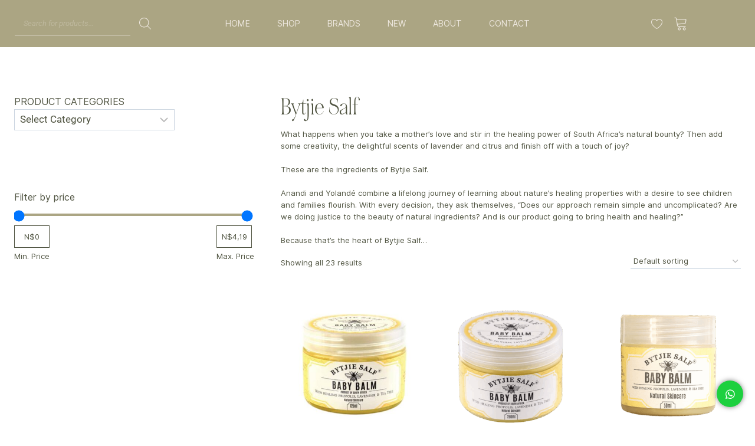

--- FILE ---
content_type: text/html; charset=UTF-8
request_url: https://healhealthwarehouse.com/product-brands/bytjie-salf/
body_size: 72223
content:

<!DOCTYPE html>
<html lang="en-GB">

<head>
	<meta charset="UTF-8">
	<meta name="viewport" content="width=device-width, initial-scale=1.0" />
						<script>document.documentElement.className = document.documentElement.className + ' yes-js js_active js'</script>
			<meta name='robots' content='index, follow, max-image-preview:large, max-snippet:-1, max-video-preview:-1' />
	<style>img:is([sizes="auto" i], [sizes^="auto," i]) { contain-intrinsic-size: 3000px 1500px }</style>
	<script>window._wca = window._wca || [];</script>

	<!-- This site is optimized with the Yoast SEO plugin v26.2 - https://yoast.com/wordpress/plugins/seo/ -->
	<title>Bytjie Salf Archives - Heal Health Warehouse</title>
	<link rel="canonical" href="https://healhealthwarehouse.com/product-brands/bytjie-salf/" />
	<meta property="og:locale" content="en_GB" />
	<meta property="og:type" content="article" />
	<meta property="og:title" content="Bytjie Salf Archives - Heal Health Warehouse" />
	<meta property="og:description" content="What happens when you take a mother’s love and stir in the healing power of South Africa&#8217;s natural bounty? Then add some creativity, the delightful scents of lavender and citrus and finish off with a touch of joy?⁠ ⁠ These are the ingredients of Bytjie Salf. ⁠ Anandi and Yolandé combine a lifelong journey of learning about nature’s healing properties with a desire to see children and families flourish. With every decision, they ask themselves, “Does our approach remain simple and uncomplicated? Are we doing justice to the beauty of natural ingredients? And is our product going to bring health and healing?” ⁠ ⁠ Because that’s the heart of Bytjie Salf…" />
	<meta property="og:url" content="https://healhealthwarehouse.com/product-brands/bytjie-salf/" />
	<meta property="og:site_name" content="Heal Health Warehouse" />
	<meta name="twitter:card" content="summary_large_image" />
	<script type="application/ld+json" class="yoast-schema-graph">{"@context":"https://schema.org","@graph":[{"@type":"CollectionPage","@id":"https://healhealthwarehouse.com/product-brands/bytjie-salf/","url":"https://healhealthwarehouse.com/product-brands/bytjie-salf/","name":"Bytjie Salf Archives - Heal Health Warehouse","isPartOf":{"@id":"https://healhealthwarehouse.com/#website"},"primaryImageOfPage":{"@id":"https://healhealthwarehouse.com/product-brands/bytjie-salf/#primaryimage"},"image":{"@id":"https://healhealthwarehouse.com/product-brands/bytjie-salf/#primaryimage"},"thumbnailUrl":"https://healhealthwarehouse.com/wp-content/uploads/2022/06/ukpvbprhwuchyke3zcth.jpg","breadcrumb":{"@id":"https://healhealthwarehouse.com/product-brands/bytjie-salf/#breadcrumb"},"inLanguage":"en-GB"},{"@type":"ImageObject","inLanguage":"en-GB","@id":"https://healhealthwarehouse.com/product-brands/bytjie-salf/#primaryimage","url":"https://healhealthwarehouse.com/wp-content/uploads/2022/06/ukpvbprhwuchyke3zcth.jpg","contentUrl":"https://healhealthwarehouse.com/wp-content/uploads/2022/06/ukpvbprhwuchyke3zcth.jpg","width":600,"height":600},{"@type":"BreadcrumbList","@id":"https://healhealthwarehouse.com/product-brands/bytjie-salf/#breadcrumb","itemListElement":[{"@type":"ListItem","position":1,"name":"Home","item":"https://healhealthwarehouse.com/"},{"@type":"ListItem","position":2,"name":"Bytjie Salf"}]},{"@type":"WebSite","@id":"https://healhealthwarehouse.com/#website","url":"https://healhealthwarehouse.com/","name":"Heal Health Warehouse","description":"Body, Mind, Skin","publisher":{"@id":"https://healhealthwarehouse.com/#organization"},"potentialAction":[{"@type":"SearchAction","target":{"@type":"EntryPoint","urlTemplate":"https://healhealthwarehouse.com/?s={search_term_string}"},"query-input":{"@type":"PropertyValueSpecification","valueRequired":true,"valueName":"search_term_string"}}],"inLanguage":"en-GB"},{"@type":"Organization","@id":"https://healhealthwarehouse.com/#organization","name":"Heal Health Warehouse","url":"https://healhealthwarehouse.com/","logo":{"@type":"ImageObject","inLanguage":"en-GB","@id":"https://healhealthwarehouse.com/#/schema/logo/image/","url":"https://healhealthwarehouse.com/wp-content/uploads/2020/06/Heal-BMS-Website.png","contentUrl":"https://healhealthwarehouse.com/wp-content/uploads/2020/06/Heal-BMS-Website.png","width":1853,"height":1148,"caption":"Heal Health Warehouse"},"image":{"@id":"https://healhealthwarehouse.com/#/schema/logo/image/"}}]}</script>
	<!-- / Yoast SEO plugin. -->


<link rel='dns-prefetch' href='//stats.wp.com' />
<link rel="alternate" type="application/rss+xml" title="Heal Health Warehouse &raquo; Feed" href="https://healhealthwarehouse.com/feed/" />
<link rel="alternate" type="application/rss+xml" title="Heal Health Warehouse &raquo; Comments Feed" href="https://healhealthwarehouse.com/comments/feed/" />
			<script>document.documentElement.classList.remove( 'no-js' );</script>
			<link rel="alternate" type="application/rss+xml" title="Heal Health Warehouse &raquo; Bytjie Salf Brand Feed" href="https://healhealthwarehouse.com/product-brands/bytjie-salf/feed/" />
<script>
window._wpemojiSettings = {"baseUrl":"https:\/\/s.w.org\/images\/core\/emoji\/16.0.1\/72x72\/","ext":".png","svgUrl":"https:\/\/s.w.org\/images\/core\/emoji\/16.0.1\/svg\/","svgExt":".svg","source":{"concatemoji":"https:\/\/healhealthwarehouse.com\/wp-includes\/js\/wp-emoji-release.min.js?ver=6.8.3"}};
/*! This file is auto-generated */
!function(s,n){var o,i,e;function c(e){try{var t={supportTests:e,timestamp:(new Date).valueOf()};sessionStorage.setItem(o,JSON.stringify(t))}catch(e){}}function p(e,t,n){e.clearRect(0,0,e.canvas.width,e.canvas.height),e.fillText(t,0,0);var t=new Uint32Array(e.getImageData(0,0,e.canvas.width,e.canvas.height).data),a=(e.clearRect(0,0,e.canvas.width,e.canvas.height),e.fillText(n,0,0),new Uint32Array(e.getImageData(0,0,e.canvas.width,e.canvas.height).data));return t.every(function(e,t){return e===a[t]})}function u(e,t){e.clearRect(0,0,e.canvas.width,e.canvas.height),e.fillText(t,0,0);for(var n=e.getImageData(16,16,1,1),a=0;a<n.data.length;a++)if(0!==n.data[a])return!1;return!0}function f(e,t,n,a){switch(t){case"flag":return n(e,"\ud83c\udff3\ufe0f\u200d\u26a7\ufe0f","\ud83c\udff3\ufe0f\u200b\u26a7\ufe0f")?!1:!n(e,"\ud83c\udde8\ud83c\uddf6","\ud83c\udde8\u200b\ud83c\uddf6")&&!n(e,"\ud83c\udff4\udb40\udc67\udb40\udc62\udb40\udc65\udb40\udc6e\udb40\udc67\udb40\udc7f","\ud83c\udff4\u200b\udb40\udc67\u200b\udb40\udc62\u200b\udb40\udc65\u200b\udb40\udc6e\u200b\udb40\udc67\u200b\udb40\udc7f");case"emoji":return!a(e,"\ud83e\udedf")}return!1}function g(e,t,n,a){var r="undefined"!=typeof WorkerGlobalScope&&self instanceof WorkerGlobalScope?new OffscreenCanvas(300,150):s.createElement("canvas"),o=r.getContext("2d",{willReadFrequently:!0}),i=(o.textBaseline="top",o.font="600 32px Arial",{});return e.forEach(function(e){i[e]=t(o,e,n,a)}),i}function t(e){var t=s.createElement("script");t.src=e,t.defer=!0,s.head.appendChild(t)}"undefined"!=typeof Promise&&(o="wpEmojiSettingsSupports",i=["flag","emoji"],n.supports={everything:!0,everythingExceptFlag:!0},e=new Promise(function(e){s.addEventListener("DOMContentLoaded",e,{once:!0})}),new Promise(function(t){var n=function(){try{var e=JSON.parse(sessionStorage.getItem(o));if("object"==typeof e&&"number"==typeof e.timestamp&&(new Date).valueOf()<e.timestamp+604800&&"object"==typeof e.supportTests)return e.supportTests}catch(e){}return null}();if(!n){if("undefined"!=typeof Worker&&"undefined"!=typeof OffscreenCanvas&&"undefined"!=typeof URL&&URL.createObjectURL&&"undefined"!=typeof Blob)try{var e="postMessage("+g.toString()+"("+[JSON.stringify(i),f.toString(),p.toString(),u.toString()].join(",")+"));",a=new Blob([e],{type:"text/javascript"}),r=new Worker(URL.createObjectURL(a),{name:"wpTestEmojiSupports"});return void(r.onmessage=function(e){c(n=e.data),r.terminate(),t(n)})}catch(e){}c(n=g(i,f,p,u))}t(n)}).then(function(e){for(var t in e)n.supports[t]=e[t],n.supports.everything=n.supports.everything&&n.supports[t],"flag"!==t&&(n.supports.everythingExceptFlag=n.supports.everythingExceptFlag&&n.supports[t]);n.supports.everythingExceptFlag=n.supports.everythingExceptFlag&&!n.supports.flag,n.DOMReady=!1,n.readyCallback=function(){n.DOMReady=!0}}).then(function(){return e}).then(function(){var e;n.supports.everything||(n.readyCallback(),(e=n.source||{}).concatemoji?t(e.concatemoji):e.wpemoji&&e.twemoji&&(t(e.twemoji),t(e.wpemoji)))}))}((window,document),window._wpemojiSettings);
</script>
<link rel='stylesheet' id='elementor-frontend-css' href='https://healhealthwarehouse.com/wp-content/plugins/elementor/assets/css/frontend.min.css?ver=3.32.5' media='all' />
<link rel='stylesheet' id='elementor-post-36562-css' href='https://healhealthwarehouse.com/wp-content/uploads/elementor/css/post-36562.css?ver=1768842191' media='all' />
<link rel='stylesheet' id='elementor-post-36570-css' href='https://healhealthwarehouse.com/wp-content/uploads/elementor/css/post-36570.css?ver=1768842191' media='all' />
<style id='cf-frontend-style-inline-css'>
@font-face {
	font-family: 'Larken Thin Italic';
	font-style: normal;
	font-weight: 200;
	src: url('https://healhealthwarehouse.com/wp-content/uploads/2025/04/Larken-Thin-Italic.otf') format('OpenType');
}
@font-face {
	font-family: 'Larken Thin';
	font-style: normal;
	font-weight: 200;
	src: url('https://healhealthwarehouse.com/wp-content/uploads/2025/04/Larken-Thin.otf') format('OpenType');
}
@font-face {
	font-family: 'NOIRetBLANC Italic';
	font-style: normal;
	font-weight: 400;
	src: url('https://healhealthwarehouse.com/wp-content/uploads/2025/04/NOIRetBLANC_Italic.otf') format('OpenType');
}
@font-face {
	font-family: 'LARKEN Italic';
	font-style: normal;
	font-weight: 400;
	src: url('https://healhealthwarehouse.com/wp-content/uploads/2025/04/Larken-Italic.otf') format('OpenType');
}
@font-face {
	font-family: 'INTER Italic';
	font-style: italic;
	font-weight: 400;
	src: url('https://healhealthwarehouse.com/wp-content/uploads/2025/04/Inter-Italic.ttf') format('truetype');
}
@font-face {
	font-family: 'INTER Regular';
	font-style: normal;
	font-weight: 400;
	src: url('https://healhealthwarehouse.com/wp-content/uploads/2025/04/Inter-Regular.ttf') format('truetype');
}
@font-face {
	font-family: 'LARKEN Light';
	font-style: normal;
	font-weight: 300;
	src: url('https://healhealthwarehouse.com/wp-content/uploads/2025/04/Larken-Light.otf') format('OpenType');
}
@font-face {
	font-family: 'NOIR et BLANC Regular';
	font-style: normal;
	font-weight: 400;
	src: url('https://healhealthwarehouse.com/wp-content/uploads/2025/04/NOIRetBLANC.otf') format('OpenType');
}
</style>
<style id='wp-emoji-styles-inline-css'>

	img.wp-smiley, img.emoji {
		display: inline !important;
		border: none !important;
		box-shadow: none !important;
		height: 1em !important;
		width: 1em !important;
		margin: 0 0.07em !important;
		vertical-align: -0.1em !important;
		background: none !important;
		padding: 0 !important;
	}
</style>
<link rel='stylesheet' id='wp-block-library-css' href='https://healhealthwarehouse.com/wp-includes/css/dist/block-library/style.min.css?ver=6.8.3' media='all' />
<style id='classic-theme-styles-inline-css'>
/*! This file is auto-generated */
.wp-block-button__link{color:#fff;background-color:#32373c;border-radius:9999px;box-shadow:none;text-decoration:none;padding:calc(.667em + 2px) calc(1.333em + 2px);font-size:1.125em}.wp-block-file__button{background:#32373c;color:#fff;text-decoration:none}
</style>
<link rel='stylesheet' id='jquery-selectBox-css' href='https://healhealthwarehouse.com/wp-content/plugins/yith-woocommerce-wishlist/assets/css/jquery.selectBox.css?ver=1.2.0' media='all' />
<link rel='stylesheet' id='woocommerce_prettyPhoto_css-css' href='//healhealthwarehouse.com/wp-content/plugins/woocommerce/assets/css/prettyPhoto.css?ver=3.1.6' media='all' />
<link rel='stylesheet' id='yith-wcwl-main-css' href='https://healhealthwarehouse.com/wp-content/plugins/yith-woocommerce-wishlist/assets/css/style.css?ver=4.10.0' media='all' />
<style id='yith-wcwl-main-inline-css'>
 :root { --add-to-wishlist-icon-color: rgb(80,84,65); --added-to-wishlist-icon-color: rgb(80,84,65); --color-add-to-wishlist-background: #333333; --color-add-to-wishlist-text: #FFFFFF; --color-add-to-wishlist-border: #333333; --color-add-to-wishlist-background-hover: #b09a61; --color-add-to-wishlist-text-hover: #FFFFFF; --color-add-to-wishlist-border-hover: #b09a61; --rounded-corners-radius: 16px; --color-add-to-cart-background: rgba(51,51,51,0); --color-add-to-cart-text: rgb(80,84,65); --color-add-to-cart-border: rgb(80,84,65); --color-add-to-cart-background-hover: rgb(171,165,131); --color-add-to-cart-text-hover: rgb(80,84,65); --color-add-to-cart-border-hover: rgb(171,165,131); --add-to-cart-rounded-corners-radius: 16px; --color-button-style-1-background: rgba(51,51,51,0); --color-button-style-1-text: rgb(80,84,65); --color-button-style-1-border: rgb(80,84,65); --color-button-style-1-background-hover: rgb(171,165,131); --color-button-style-1-text-hover: rgb(80,84,65); --color-button-style-1-border-hover: rgb(171,165,131); --color-button-style-2-background: rgba(51,51,51,0); --color-button-style-2-text: rgb(80,84,65); --color-button-style-2-border: rgb(80,84,65); --color-button-style-2-background-hover: rgb(171,165,131); --color-button-style-2-text-hover: #FFFFFF; --color-button-style-2-border-hover: rgb(171,165,131); --color-wishlist-table-background: #FFFFFF; --color-wishlist-table-text: rgb(80,84,65); --color-wishlist-table-border: #FFFFFF; --color-headers-background: #F4F4F4; --color-share-button-color: #FFFFFF; --color-share-button-color-hover: #FFFFFF; --color-fb-button-background: #39599E; --color-fb-button-background-hover: #595A5A; --color-tw-button-background: #45AFE2; --color-tw-button-background-hover: #595A5A; --color-pr-button-background: #AB2E31; --color-pr-button-background-hover: #595A5A; --color-em-button-background: #FBB102; --color-em-button-background-hover: #595A5A; --color-wa-button-background: #00A901; --color-wa-button-background-hover: #595A5A; --feedback-duration: 3s } 
 :root { --add-to-wishlist-icon-color: rgb(80,84,65); --added-to-wishlist-icon-color: rgb(80,84,65); --color-add-to-wishlist-background: #333333; --color-add-to-wishlist-text: #FFFFFF; --color-add-to-wishlist-border: #333333; --color-add-to-wishlist-background-hover: #b09a61; --color-add-to-wishlist-text-hover: #FFFFFF; --color-add-to-wishlist-border-hover: #b09a61; --rounded-corners-radius: 16px; --color-add-to-cart-background: rgba(51,51,51,0); --color-add-to-cart-text: rgb(80,84,65); --color-add-to-cart-border: rgb(80,84,65); --color-add-to-cart-background-hover: rgb(171,165,131); --color-add-to-cart-text-hover: rgb(80,84,65); --color-add-to-cart-border-hover: rgb(171,165,131); --add-to-cart-rounded-corners-radius: 16px; --color-button-style-1-background: rgba(51,51,51,0); --color-button-style-1-text: rgb(80,84,65); --color-button-style-1-border: rgb(80,84,65); --color-button-style-1-background-hover: rgb(171,165,131); --color-button-style-1-text-hover: rgb(80,84,65); --color-button-style-1-border-hover: rgb(171,165,131); --color-button-style-2-background: rgba(51,51,51,0); --color-button-style-2-text: rgb(80,84,65); --color-button-style-2-border: rgb(80,84,65); --color-button-style-2-background-hover: rgb(171,165,131); --color-button-style-2-text-hover: #FFFFFF; --color-button-style-2-border-hover: rgb(171,165,131); --color-wishlist-table-background: #FFFFFF; --color-wishlist-table-text: rgb(80,84,65); --color-wishlist-table-border: #FFFFFF; --color-headers-background: #F4F4F4; --color-share-button-color: #FFFFFF; --color-share-button-color-hover: #FFFFFF; --color-fb-button-background: #39599E; --color-fb-button-background-hover: #595A5A; --color-tw-button-background: #45AFE2; --color-tw-button-background-hover: #595A5A; --color-pr-button-background: #AB2E31; --color-pr-button-background-hover: #595A5A; --color-em-button-background: #FBB102; --color-em-button-background-hover: #595A5A; --color-wa-button-background: #00A901; --color-wa-button-background-hover: #595A5A; --feedback-duration: 3s } 
</style>
<link rel='stylesheet' id='yith-wcbr-css' href='https://healhealthwarehouse.com/wp-content/plugins/yith-woocommerce-brands-add-on-premium/assets/css/yith-wcbr.css?ver=2.39.1' media='all' />
<link rel='stylesheet' id='jquery-swiper-css' href='https://healhealthwarehouse.com/wp-content/plugins/yith-woocommerce-brands-add-on-premium/assets/css/swiper.css?ver=6.4.6' media='all' />
<link rel='stylesheet' id='select2-css' href='https://healhealthwarehouse.com/wp-content/plugins/woocommerce/assets/css/select2.css?ver=10.3.3' media='all' />
<link rel='stylesheet' id='yith-wcbr-shortcode-css' href='https://healhealthwarehouse.com/wp-content/plugins/yith-woocommerce-brands-add-on-premium/assets/css/yith-wcbr-shortcode.css?ver=2.39.1' media='all' />
<link rel='stylesheet' id='woolentor-block-common-css' href='https://healhealthwarehouse.com/wp-content/plugins/woolentor-addons/woolentor-blocks/assets/css/common-style.css?ver=3.2.5' media='all' />
<link rel='stylesheet' id='woolentor-block-default-css' href='https://healhealthwarehouse.com/wp-content/plugins/woolentor-addons/woolentor-blocks/assets/css/style-index.css?ver=3.2.5' media='all' />
<link rel='stylesheet' id='wc-gift-cards-blocks-integration-css' href='https://healhealthwarehouse.com/wp-content/plugins/woocommerce-gift-cards/assets/dist/frontend/blocks.css?ver=1.16.15' media='all' />
<style id='global-styles-inline-css'>
:root{--wp--preset--aspect-ratio--square: 1;--wp--preset--aspect-ratio--4-3: 4/3;--wp--preset--aspect-ratio--3-4: 3/4;--wp--preset--aspect-ratio--3-2: 3/2;--wp--preset--aspect-ratio--2-3: 2/3;--wp--preset--aspect-ratio--16-9: 16/9;--wp--preset--aspect-ratio--9-16: 9/16;--wp--preset--color--black: #000000;--wp--preset--color--cyan-bluish-gray: #abb8c3;--wp--preset--color--white: #ffffff;--wp--preset--color--pale-pink: #f78da7;--wp--preset--color--vivid-red: #cf2e2e;--wp--preset--color--luminous-vivid-orange: #ff6900;--wp--preset--color--luminous-vivid-amber: #fcb900;--wp--preset--color--light-green-cyan: #7bdcb5;--wp--preset--color--vivid-green-cyan: #00d084;--wp--preset--color--pale-cyan-blue: #8ed1fc;--wp--preset--color--vivid-cyan-blue: #0693e3;--wp--preset--color--vivid-purple: #9b51e0;--wp--preset--color--theme-palette-1: var(--global-palette1);--wp--preset--color--theme-palette-2: var(--global-palette2);--wp--preset--color--theme-palette-3: var(--global-palette3);--wp--preset--color--theme-palette-4: var(--global-palette4);--wp--preset--color--theme-palette-5: var(--global-palette5);--wp--preset--color--theme-palette-6: var(--global-palette6);--wp--preset--color--theme-palette-7: var(--global-palette7);--wp--preset--color--theme-palette-8: var(--global-palette8);--wp--preset--color--theme-palette-9: var(--global-palette9);--wp--preset--gradient--vivid-cyan-blue-to-vivid-purple: linear-gradient(135deg,rgba(6,147,227,1) 0%,rgb(155,81,224) 100%);--wp--preset--gradient--light-green-cyan-to-vivid-green-cyan: linear-gradient(135deg,rgb(122,220,180) 0%,rgb(0,208,130) 100%);--wp--preset--gradient--luminous-vivid-amber-to-luminous-vivid-orange: linear-gradient(135deg,rgba(252,185,0,1) 0%,rgba(255,105,0,1) 100%);--wp--preset--gradient--luminous-vivid-orange-to-vivid-red: linear-gradient(135deg,rgba(255,105,0,1) 0%,rgb(207,46,46) 100%);--wp--preset--gradient--very-light-gray-to-cyan-bluish-gray: linear-gradient(135deg,rgb(238,238,238) 0%,rgb(169,184,195) 100%);--wp--preset--gradient--cool-to-warm-spectrum: linear-gradient(135deg,rgb(74,234,220) 0%,rgb(151,120,209) 20%,rgb(207,42,186) 40%,rgb(238,44,130) 60%,rgb(251,105,98) 80%,rgb(254,248,76) 100%);--wp--preset--gradient--blush-light-purple: linear-gradient(135deg,rgb(255,206,236) 0%,rgb(152,150,240) 100%);--wp--preset--gradient--blush-bordeaux: linear-gradient(135deg,rgb(254,205,165) 0%,rgb(254,45,45) 50%,rgb(107,0,62) 100%);--wp--preset--gradient--luminous-dusk: linear-gradient(135deg,rgb(255,203,112) 0%,rgb(199,81,192) 50%,rgb(65,88,208) 100%);--wp--preset--gradient--pale-ocean: linear-gradient(135deg,rgb(255,245,203) 0%,rgb(182,227,212) 50%,rgb(51,167,181) 100%);--wp--preset--gradient--electric-grass: linear-gradient(135deg,rgb(202,248,128) 0%,rgb(113,206,126) 100%);--wp--preset--gradient--midnight: linear-gradient(135deg,rgb(2,3,129) 0%,rgb(40,116,252) 100%);--wp--preset--font-size--small: var(--global-font-size-small);--wp--preset--font-size--medium: var(--global-font-size-medium);--wp--preset--font-size--large: var(--global-font-size-large);--wp--preset--font-size--x-large: 42px;--wp--preset--font-size--larger: var(--global-font-size-larger);--wp--preset--font-size--xxlarge: var(--global-font-size-xxlarge);--wp--preset--spacing--20: 0.44rem;--wp--preset--spacing--30: 0.67rem;--wp--preset--spacing--40: 1rem;--wp--preset--spacing--50: 1.5rem;--wp--preset--spacing--60: 2.25rem;--wp--preset--spacing--70: 3.38rem;--wp--preset--spacing--80: 5.06rem;--wp--preset--shadow--natural: 6px 6px 9px rgba(0, 0, 0, 0.2);--wp--preset--shadow--deep: 12px 12px 50px rgba(0, 0, 0, 0.4);--wp--preset--shadow--sharp: 6px 6px 0px rgba(0, 0, 0, 0.2);--wp--preset--shadow--outlined: 6px 6px 0px -3px rgba(255, 255, 255, 1), 6px 6px rgba(0, 0, 0, 1);--wp--preset--shadow--crisp: 6px 6px 0px rgba(0, 0, 0, 1);}:where(.is-layout-flex){gap: 0.5em;}:where(.is-layout-grid){gap: 0.5em;}body .is-layout-flex{display: flex;}.is-layout-flex{flex-wrap: wrap;align-items: center;}.is-layout-flex > :is(*, div){margin: 0;}body .is-layout-grid{display: grid;}.is-layout-grid > :is(*, div){margin: 0;}:where(.wp-block-columns.is-layout-flex){gap: 2em;}:where(.wp-block-columns.is-layout-grid){gap: 2em;}:where(.wp-block-post-template.is-layout-flex){gap: 1.25em;}:where(.wp-block-post-template.is-layout-grid){gap: 1.25em;}.has-black-color{color: var(--wp--preset--color--black) !important;}.has-cyan-bluish-gray-color{color: var(--wp--preset--color--cyan-bluish-gray) !important;}.has-white-color{color: var(--wp--preset--color--white) !important;}.has-pale-pink-color{color: var(--wp--preset--color--pale-pink) !important;}.has-vivid-red-color{color: var(--wp--preset--color--vivid-red) !important;}.has-luminous-vivid-orange-color{color: var(--wp--preset--color--luminous-vivid-orange) !important;}.has-luminous-vivid-amber-color{color: var(--wp--preset--color--luminous-vivid-amber) !important;}.has-light-green-cyan-color{color: var(--wp--preset--color--light-green-cyan) !important;}.has-vivid-green-cyan-color{color: var(--wp--preset--color--vivid-green-cyan) !important;}.has-pale-cyan-blue-color{color: var(--wp--preset--color--pale-cyan-blue) !important;}.has-vivid-cyan-blue-color{color: var(--wp--preset--color--vivid-cyan-blue) !important;}.has-vivid-purple-color{color: var(--wp--preset--color--vivid-purple) !important;}.has-black-background-color{background-color: var(--wp--preset--color--black) !important;}.has-cyan-bluish-gray-background-color{background-color: var(--wp--preset--color--cyan-bluish-gray) !important;}.has-white-background-color{background-color: var(--wp--preset--color--white) !important;}.has-pale-pink-background-color{background-color: var(--wp--preset--color--pale-pink) !important;}.has-vivid-red-background-color{background-color: var(--wp--preset--color--vivid-red) !important;}.has-luminous-vivid-orange-background-color{background-color: var(--wp--preset--color--luminous-vivid-orange) !important;}.has-luminous-vivid-amber-background-color{background-color: var(--wp--preset--color--luminous-vivid-amber) !important;}.has-light-green-cyan-background-color{background-color: var(--wp--preset--color--light-green-cyan) !important;}.has-vivid-green-cyan-background-color{background-color: var(--wp--preset--color--vivid-green-cyan) !important;}.has-pale-cyan-blue-background-color{background-color: var(--wp--preset--color--pale-cyan-blue) !important;}.has-vivid-cyan-blue-background-color{background-color: var(--wp--preset--color--vivid-cyan-blue) !important;}.has-vivid-purple-background-color{background-color: var(--wp--preset--color--vivid-purple) !important;}.has-black-border-color{border-color: var(--wp--preset--color--black) !important;}.has-cyan-bluish-gray-border-color{border-color: var(--wp--preset--color--cyan-bluish-gray) !important;}.has-white-border-color{border-color: var(--wp--preset--color--white) !important;}.has-pale-pink-border-color{border-color: var(--wp--preset--color--pale-pink) !important;}.has-vivid-red-border-color{border-color: var(--wp--preset--color--vivid-red) !important;}.has-luminous-vivid-orange-border-color{border-color: var(--wp--preset--color--luminous-vivid-orange) !important;}.has-luminous-vivid-amber-border-color{border-color: var(--wp--preset--color--luminous-vivid-amber) !important;}.has-light-green-cyan-border-color{border-color: var(--wp--preset--color--light-green-cyan) !important;}.has-vivid-green-cyan-border-color{border-color: var(--wp--preset--color--vivid-green-cyan) !important;}.has-pale-cyan-blue-border-color{border-color: var(--wp--preset--color--pale-cyan-blue) !important;}.has-vivid-cyan-blue-border-color{border-color: var(--wp--preset--color--vivid-cyan-blue) !important;}.has-vivid-purple-border-color{border-color: var(--wp--preset--color--vivid-purple) !important;}.has-vivid-cyan-blue-to-vivid-purple-gradient-background{background: var(--wp--preset--gradient--vivid-cyan-blue-to-vivid-purple) !important;}.has-light-green-cyan-to-vivid-green-cyan-gradient-background{background: var(--wp--preset--gradient--light-green-cyan-to-vivid-green-cyan) !important;}.has-luminous-vivid-amber-to-luminous-vivid-orange-gradient-background{background: var(--wp--preset--gradient--luminous-vivid-amber-to-luminous-vivid-orange) !important;}.has-luminous-vivid-orange-to-vivid-red-gradient-background{background: var(--wp--preset--gradient--luminous-vivid-orange-to-vivid-red) !important;}.has-very-light-gray-to-cyan-bluish-gray-gradient-background{background: var(--wp--preset--gradient--very-light-gray-to-cyan-bluish-gray) !important;}.has-cool-to-warm-spectrum-gradient-background{background: var(--wp--preset--gradient--cool-to-warm-spectrum) !important;}.has-blush-light-purple-gradient-background{background: var(--wp--preset--gradient--blush-light-purple) !important;}.has-blush-bordeaux-gradient-background{background: var(--wp--preset--gradient--blush-bordeaux) !important;}.has-luminous-dusk-gradient-background{background: var(--wp--preset--gradient--luminous-dusk) !important;}.has-pale-ocean-gradient-background{background: var(--wp--preset--gradient--pale-ocean) !important;}.has-electric-grass-gradient-background{background: var(--wp--preset--gradient--electric-grass) !important;}.has-midnight-gradient-background{background: var(--wp--preset--gradient--midnight) !important;}.has-small-font-size{font-size: var(--wp--preset--font-size--small) !important;}.has-medium-font-size{font-size: var(--wp--preset--font-size--medium) !important;}.has-large-font-size{font-size: var(--wp--preset--font-size--large) !important;}.has-x-large-font-size{font-size: var(--wp--preset--font-size--x-large) !important;}
:where(.wp-block-post-template.is-layout-flex){gap: 1.25em;}:where(.wp-block-post-template.is-layout-grid){gap: 1.25em;}
:where(.wp-block-columns.is-layout-flex){gap: 2em;}:where(.wp-block-columns.is-layout-grid){gap: 2em;}
:root :where(.wp-block-pullquote){font-size: 1.5em;line-height: 1.6;}
</style>
<link rel='stylesheet' id='floating-button-css' href='https://healhealthwarehouse.com/wp-content/plugins/floating-button/public/assets/css/style.min.css?ver=7.0' media='all' />
<style id='floating-button-inline-css'>
#floatBtn-1 > a, #floatBtn-1 > .flBtn-label { --flbtn-bg: rgb(28,208,63); --flbtn-color: #fff; --flbtn-h-color: #fff; --flbtn-h-bg: rgb(80,84,65); } #floatBtn-1 [data-tooltip] { --flbtn-tooltip-bg: #585858; --flbtn-tooltip-color: #fff; }
</style>
<link rel='stylesheet' id='floating-button-fontawesome-css' href='https://healhealthwarehouse.com/wp-content/plugins/floating-button/vendors/fontawesome/css/all.min.css?ver=7.0' media='all' />
<style id='woocommerce-inline-inline-css'>
.woocommerce form .form-row .required { visibility: visible; }
</style>
<link rel='stylesheet' id='wcz-frontend-css' href='https://healhealthwarehouse.com/wp-content/plugins/woocustomizer/assets/css/frontend.css?ver=2.6.3' media='all' />
<link rel='stylesheet' id='wt-smart-coupon-for-woo-css' href='https://healhealthwarehouse.com/wp-content/plugins/wt-smart-coupons-for-woocommerce/public/css/wt-smart-coupon-public.css?ver=2.2.4' media='all' />
<link rel='stylesheet' id='wc-bis-css-css' href='https://healhealthwarehouse.com/wp-content/plugins/woocommerce-back-in-stock-notifications/assets/css/frontend/woocommerce.css?ver=3.3.2' media='all' />
<link rel='stylesheet' id='wc-gc-css-css' href='https://healhealthwarehouse.com/wp-content/plugins/woocommerce-gift-cards/assets/css/frontend/woocommerce.css?ver=1.16.15' media='all' />
<link rel='stylesheet' id='font-awesome-css' href='https://healhealthwarehouse.com/wp-content/plugins/elementor/assets/lib/font-awesome/css/font-awesome.min.css?ver=4.7.0' media='all' />
<style id='font-awesome-inline-css'>
[data-font="FontAwesome"]:before {font-family: 'FontAwesome' !important;content: attr(data-icon) !important;speak: none !important;font-weight: normal !important;font-variant: normal !important;text-transform: none !important;line-height: 1 !important;font-style: normal !important;-webkit-font-smoothing: antialiased !important;-moz-osx-font-smoothing: grayscale !important;}
</style>
<link rel='stylesheet' id='simple-line-icons-wl-css' href='https://healhealthwarehouse.com/wp-content/plugins/woolentor-addons/assets/css/simple-line-icons.css?ver=3.2.5' media='all' />
<link rel='stylesheet' id='htflexboxgrid-css' href='https://healhealthwarehouse.com/wp-content/plugins/woolentor-addons/assets/css/htflexboxgrid.css?ver=3.2.5' media='all' />
<link rel='stylesheet' id='slick-css' href='https://healhealthwarehouse.com/wp-content/plugins/woolentor-addons/assets/css/slick.css?ver=3.2.5' media='all' />
<link rel='stylesheet' id='woolentor-widgets-css' href='https://healhealthwarehouse.com/wp-content/plugins/woolentor-addons/assets/css/woolentor-widgets.css?ver=3.2.5' media='all' />
<link rel='stylesheet' id='photoswipe-css' href='https://healhealthwarehouse.com/wp-content/plugins/woocommerce/assets/css/photoswipe/photoswipe.min.css?ver=10.3.3' media='all' />
<link rel='stylesheet' id='photoswipe-default-skin-css' href='https://healhealthwarehouse.com/wp-content/plugins/woocommerce/assets/css/photoswipe/default-skin/default-skin.min.css?ver=10.3.3' media='all' />
<link rel='stylesheet' id='woolentor-quickview-css' href='https://healhealthwarehouse.com/wp-content/plugins/woolentor-addons/includes/modules/quickview/assets/css/frontend.css?ver=3.2.5' media='all' />
<link rel='stylesheet' id='brands-styles-css' href='https://healhealthwarehouse.com/wp-content/plugins/woocommerce/assets/css/brands.css?ver=10.3.3' media='all' />
<link rel='stylesheet' id='dgwt-wcas-style-css' href='https://healhealthwarehouse.com/wp-content/plugins/ajax-search-for-woocommerce/assets/css/style.min.css?ver=1.31.0' media='all' />
<link rel='stylesheet' id='kadence-global-css' href='https://healhealthwarehouse.com/wp-content/themes/kadence/assets/css/global.min.css?ver=1.3.6' media='all' />
<style id='kadence-global-inline-css'>
/* Kadence Base CSS */
:root{--global-palette1:#b09a61;--global-palette2:#517269;--global-palette3:#000000;--global-palette4:#2D3748;--global-palette5:#4A5568;--global-palette6:#718096;--global-palette7:#EDF2F7;--global-palette8:#F7FAFC;--global-palette9:#ffffff;--global-palette9rgb:255, 255, 255;--global-palette-highlight:#505441;--global-palette-highlight-alt:#aba583;--global-palette-highlight-alt2:var(--global-palette9);--global-palette-btn-bg:#ede7de;--global-palette-btn-bg-hover:#aba583;--global-palette-btn:#505441;--global-palette-btn-hover:#f7f6f2;--global-body-font-family:Roboto, sans-serif;--global-heading-font-family:inherit;--global-primary-nav-font-family:inherit;--global-fallback-font:sans-serif;--global-display-fallback-font:sans-serif;--global-content-width:1290px;--global-content-wide-width:calc(1290px + 230px);--global-content-narrow-width:842px;--global-content-edge-padding:1.5rem;--global-content-boxed-padding:0rem;--global-calc-content-width:calc(1290px - var(--global-content-edge-padding) - var(--global-content-edge-padding) );--wp--style--global--content-size:var(--global-calc-content-width);}.wp-site-blocks{--global-vw:calc( 100vw - ( 0.5 * var(--scrollbar-offset)));}:root body.kadence-elementor-colors{--e-global-color-kadence1:var(--global-palette1);--e-global-color-kadence2:var(--global-palette2);--e-global-color-kadence3:var(--global-palette3);--e-global-color-kadence4:var(--global-palette4);--e-global-color-kadence5:var(--global-palette5);--e-global-color-kadence6:var(--global-palette6);--e-global-color-kadence7:var(--global-palette7);--e-global-color-kadence8:var(--global-palette8);--e-global-color-kadence9:var(--global-palette9);}body{background:var(--global-palette9);}body, input, select, optgroup, textarea{font-style:normal;font-weight:normal;font-size:17px;line-height:1.6;font-family:var(--global-body-font-family);color:#505441;}.content-bg, body.content-style-unboxed .site{background:var(--global-palette9);}h1,h2,h3,h4,h5,h6{font-family:var(--global-heading-font-family);}h1{font-style:normal;font-weight:400;font-size:32px;line-height:1.5;color:#505441;}h2{font-style:normal;font-weight:700;font-size:28px;line-height:1.5;color:#505441;}h3{font-style:normal;font-weight:700;font-size:24px;line-height:1.5;color:#505441;}h4{font-style:normal;font-weight:700;font-size:22px;line-height:1.5;color:#505441;}h5{font-style:normal;font-weight:700;font-size:20px;line-height:1.5;color:#505441;}h6{font-style:normal;font-weight:700;font-size:18px;line-height:1.5;color:#505441;}.entry-hero .kadence-breadcrumbs{max-width:1290px;}.site-container, .site-header-row-layout-contained, .site-footer-row-layout-contained, .entry-hero-layout-contained, .comments-area, .alignfull > .wp-block-cover__inner-container, .alignwide > .wp-block-cover__inner-container{max-width:var(--global-content-width);}.content-width-narrow .content-container.site-container, .content-width-narrow .hero-container.site-container{max-width:var(--global-content-narrow-width);}@media all and (min-width: 1520px){.wp-site-blocks .content-container  .alignwide{margin-left:-115px;margin-right:-115px;width:unset;max-width:unset;}}@media all and (min-width: 1102px){.content-width-narrow .wp-site-blocks .content-container .alignwide{margin-left:-130px;margin-right:-130px;width:unset;max-width:unset;}}.content-style-boxed .wp-site-blocks .entry-content .alignwide{margin-left:calc( -1 * var( --global-content-boxed-padding ) );margin-right:calc( -1 * var( --global-content-boxed-padding ) );}.content-area{margin-top:5rem;margin-bottom:5rem;}@media all and (max-width: 1024px){.content-area{margin-top:3rem;margin-bottom:3rem;}}@media all and (max-width: 767px){.content-area{margin-top:2rem;margin-bottom:2rem;}}@media all and (max-width: 1024px){:root{--global-content-boxed-padding:2rem;}}@media all and (max-width: 767px){:root{--global-content-boxed-padding:1.5rem;}}.entry-content-wrap{padding:0rem;}@media all and (max-width: 1024px){.entry-content-wrap{padding:2rem;}}@media all and (max-width: 767px){.entry-content-wrap{padding:1.5rem;}}.entry.single-entry{box-shadow:0px 15px 15px -10px rgba(0,0,0,0.05);}.entry.loop-entry{box-shadow:0px 15px 15px -10px rgba(0,0,0,0.05);}.loop-entry .entry-content-wrap{padding:2rem;}@media all and (max-width: 1024px){.loop-entry .entry-content-wrap{padding:2rem;}}@media all and (max-width: 767px){.loop-entry .entry-content-wrap{padding:1.5rem;}}.has-sidebar:not(.has-left-sidebar) .content-container{grid-template-columns:1fr 20%;}.has-sidebar.has-left-sidebar .content-container{grid-template-columns:20% 1fr;}.primary-sidebar.widget-area .widget{margin-bottom:1.5em;color:var(--global-palette4);}.primary-sidebar.widget-area .widget-title{font-weight:700;font-size:20px;line-height:1.5;color:var(--global-palette3);}button, .button, .wp-block-button__link, input[type="button"], input[type="reset"], input[type="submit"], .fl-button, .elementor-button-wrapper .elementor-button, .wc-block-components-checkout-place-order-button, .wc-block-cart__submit{border-radius:0px;box-shadow:0px 0px 0px 0px rgba(0,0,0,0);}button:hover, button:focus, button:active, .button:hover, .button:focus, .button:active, .wp-block-button__link:hover, .wp-block-button__link:focus, .wp-block-button__link:active, input[type="button"]:hover, input[type="button"]:focus, input[type="button"]:active, input[type="reset"]:hover, input[type="reset"]:focus, input[type="reset"]:active, input[type="submit"]:hover, input[type="submit"]:focus, input[type="submit"]:active, .elementor-button-wrapper .elementor-button:hover, .elementor-button-wrapper .elementor-button:focus, .elementor-button-wrapper .elementor-button:active, .wc-block-cart__submit:hover{box-shadow:0px 0px 0px 0px rgba(0,0,0,0.1);}.kb-button.kb-btn-global-outline.kb-btn-global-inherit{padding-top:calc(px - 2px);padding-right:calc(px - 2px);padding-bottom:calc(px - 2px);padding-left:calc(px - 2px);}@media all and (min-width: 1025px){.transparent-header .entry-hero .entry-hero-container-inner{padding-top:80px;}}@media all and (max-width: 1024px){.mobile-transparent-header .entry-hero .entry-hero-container-inner{padding-top:80px;}}@media all and (max-width: 767px){.mobile-transparent-header .entry-hero .entry-hero-container-inner{padding-top:80px;}}#kt-scroll-up-reader, #kt-scroll-up{border:1px solid currentColor;border-radius:50px 50px 50px 50px;color:#505441;background:var(--global-palette9);border-color:#505441;bottom:94px;font-size:1.97em;padding:0.41 0.41 0.41 0.41;}#kt-scroll-up-reader.scroll-up-side-right, #kt-scroll-up.scroll-up-side-right{right:19px;}#kt-scroll-up-reader.scroll-up-side-left, #kt-scroll-up.scroll-up-side-left{left:19px;}@media all and (hover: hover){#kt-scroll-up-reader:hover, #kt-scroll-up:hover{color:#505441;background:var(--global-palette9);border-color:#505441;}}@media all and (max-width: 767px){#kt-scroll-up-reader, #kt-scroll-up{bottom:89px;font-size:1.85em;padding:21px 21px 21px 21px;}#kt-scroll-up-reader.scroll-up-side-right, #kt-scroll-up.scroll-up-side-right{right:18px;}#kt-scroll-up-reader.scroll-up-side-left, #kt-scroll-up.scroll-up-side-left{left:18px;}}
/* Kadence Header CSS */
@media all and (max-width: 1024px){.mobile-transparent-header #masthead{position:absolute;left:0px;right:0px;z-index:100;}.kadence-scrollbar-fixer.mobile-transparent-header #masthead{right:var(--scrollbar-offset,0);}.mobile-transparent-header #masthead, .mobile-transparent-header .site-top-header-wrap .site-header-row-container-inner, .mobile-transparent-header .site-main-header-wrap .site-header-row-container-inner, .mobile-transparent-header .site-bottom-header-wrap .site-header-row-container-inner{background:transparent;}.site-header-row-tablet-layout-fullwidth, .site-header-row-tablet-layout-standard{padding:0px;}}@media all and (min-width: 1025px){.transparent-header #masthead{position:absolute;left:0px;right:0px;z-index:100;}.transparent-header.kadence-scrollbar-fixer #masthead{right:var(--scrollbar-offset,0);}.transparent-header #masthead, .transparent-header .site-top-header-wrap .site-header-row-container-inner, .transparent-header .site-main-header-wrap .site-header-row-container-inner, .transparent-header .site-bottom-header-wrap .site-header-row-container-inner{background:transparent;}}.site-branding a.brand img{max-width:200px;}.site-branding a.brand img.svg-logo-image{width:200px;}.site-branding{padding:0px 0px 0px 0px;}#masthead, #masthead .kadence-sticky-header.item-is-fixed:not(.item-at-start):not(.site-header-row-container):not(.site-main-header-wrap), #masthead .kadence-sticky-header.item-is-fixed:not(.item-at-start) > .site-header-row-container-inner{background:#ffffff;}.site-main-header-inner-wrap{min-height:80px;}.header-navigation[class*="header-navigation-style-underline"] .header-menu-container.primary-menu-container>ul>li>a:after{width:calc( 100% - 1.2em);}.main-navigation .primary-menu-container > ul > li.menu-item > a{padding-left:calc(1.2em / 2);padding-right:calc(1.2em / 2);padding-top:0.6em;padding-bottom:0.6em;color:var(--global-palette5);}.main-navigation .primary-menu-container > ul > li.menu-item .dropdown-nav-special-toggle{right:calc(1.2em / 2);}.main-navigation .primary-menu-container > ul > li.menu-item > a:hover{color:var(--global-palette-highlight);}.main-navigation .primary-menu-container > ul > li.menu-item.current-menu-item > a{color:var(--global-palette3);}.header-navigation .header-menu-container ul ul.sub-menu, .header-navigation .header-menu-container ul ul.submenu{background:var(--global-palette3);box-shadow:0px 2px 13px 0px rgba(0,0,0,0.1);}.header-navigation .header-menu-container ul ul li.menu-item, .header-menu-container ul.menu > li.kadence-menu-mega-enabled > ul > li.menu-item > a{border-bottom:1px solid rgba(255,255,255,0.1);}.header-navigation .header-menu-container ul ul li.menu-item > a{width:200px;padding-top:1em;padding-bottom:1em;color:var(--global-palette8);font-size:12px;}.header-navigation .header-menu-container ul ul li.menu-item > a:hover{color:var(--global-palette9);background:var(--global-palette4);}.header-navigation .header-menu-container ul ul li.menu-item.current-menu-item > a{color:var(--global-palette9);background:var(--global-palette4);}.mobile-toggle-open-container .menu-toggle-open, .mobile-toggle-open-container .menu-toggle-open:focus{color:var(--global-palette5);padding:0.5em 0.6em 0.5em 0.6em;font-size:14px;}.mobile-toggle-open-container .menu-toggle-open.menu-toggle-style-bordered{border:1px solid currentColor;}.mobile-toggle-open-container .menu-toggle-open .menu-toggle-icon{font-size:20px;}.mobile-toggle-open-container .menu-toggle-open:hover, .mobile-toggle-open-container .menu-toggle-open:focus-visible{color:var(--global-palette-highlight);}.mobile-navigation ul li{font-size:14px;}.mobile-navigation ul li a{padding-top:1em;padding-bottom:1em;}.mobile-navigation ul li > a, .mobile-navigation ul li.menu-item-has-children > .drawer-nav-drop-wrap{color:var(--global-palette8);}.mobile-navigation ul li.current-menu-item > a, .mobile-navigation ul li.current-menu-item.menu-item-has-children > .drawer-nav-drop-wrap{color:var(--global-palette-highlight);}.mobile-navigation ul li.menu-item-has-children .drawer-nav-drop-wrap, .mobile-navigation ul li:not(.menu-item-has-children) a{border-bottom:1px solid rgba(255,255,255,0.1);}.mobile-navigation:not(.drawer-navigation-parent-toggle-true) ul li.menu-item-has-children .drawer-nav-drop-wrap button{border-left:1px solid rgba(255,255,255,0.1);}#mobile-drawer .drawer-header .drawer-toggle{padding:0.6em 0.15em 0.6em 0.15em;font-size:24px;}
/* Kadence Footer CSS */
.site-bottom-footer-inner-wrap{padding-top:30px;padding-bottom:30px;grid-column-gap:30px;}.site-bottom-footer-inner-wrap .widget{margin-bottom:30px;}.site-bottom-footer-inner-wrap .site-footer-section:not(:last-child):after{right:calc(-30px / 2);}
/* Kadence Woo CSS */
.entry-hero.product-hero-section .entry-header{min-height:200px;}.product-title .single-category{font-weight:700;font-size:32px;line-height:1.5;color:var(--global-palette3);}.wp-site-blocks .product-hero-section .extra-title{font-weight:700;font-size:32px;line-height:1.5;}@media all and (max-width: 767px){.woocommerce ul.products:not(.products-list-view), .wp-site-blocks .wc-block-grid:not(.has-2-columns):not(.has-1-columns) .wc-block-grid__products{grid-template-columns:repeat(2, minmax(0, 1fr));column-gap:0.5rem;grid-row-gap:0.5rem;}}.wp-site-blocks .product-archive-title h1{font-style:normal;font-weight:300;font-size:30px;font-family:Poppins, sans-serif;color:var(--global-palette9);}.woocommerce ul.products li.product h3, .woocommerce ul.products li.product .product-details .woocommerce-loop-product__title, .woocommerce ul.products li.product .product-details .woocommerce-loop-category__title, .wc-block-grid__products .wc-block-grid__product .wc-block-grid__product-title{font-style:normal;font-weight:normal;font-size:13px;}.woocommerce ul.products li.product .product-details .price, .wc-block-grid__products .wc-block-grid__product .wc-block-grid__product-price{font-style:normal;font-size:20px;}.woocommerce ul.products.woo-archive-btn-button .product-action-wrap .button:not(.kb-button), .woocommerce ul.products li.woo-archive-btn-button .button:not(.kb-button), .wc-block-grid__product.woo-archive-btn-button .product-details .wc-block-grid__product-add-to-cart .wp-block-button__link{border-radius:0px 0px 0px 0px;border:2px none transparent;box-shadow:0px 0px 0px 0px rgba(0,0,0,0.0);font-style:normal;font-weight:300;font-size:16px;}.woocommerce ul.products.woo-archive-btn-button .product-action-wrap .button:not(.kb-button):hover, .woocommerce ul.products li.woo-archive-btn-button .button:not(.kb-button):hover, .wc-block-grid__product.woo-archive-btn-button .product-details .wc-block-grid__product-add-to-cart .wp-block-button__link:hover{box-shadow:0px 0px 0px 0px rgba(0,0,0,0);}
</style>
<link rel='stylesheet' id='kadence-header-css' href='https://healhealthwarehouse.com/wp-content/themes/kadence/assets/css/header.min.css?ver=1.3.6' media='all' />
<link rel='stylesheet' id='kadence-content-css' href='https://healhealthwarehouse.com/wp-content/themes/kadence/assets/css/content.min.css?ver=1.3.6' media='all' />
<link rel='stylesheet' id='kadence-sidebar-css' href='https://healhealthwarehouse.com/wp-content/themes/kadence/assets/css/sidebar.min.css?ver=1.3.6' media='all' />
<link rel='stylesheet' id='kadence-woocommerce-css' href='https://healhealthwarehouse.com/wp-content/themes/kadence/assets/css/woocommerce.min.css?ver=1.3.6' media='all' />
<link rel='stylesheet' id='kadence-footer-css' href='https://healhealthwarehouse.com/wp-content/themes/kadence/assets/css/footer.min.css?ver=1.3.6' media='all' />
<link rel='stylesheet' id='searchwp-forms-css' href='https://healhealthwarehouse.com/wp-content/plugins/searchwp-live-ajax-search/assets/styles/frontend/search-forms.min.css?ver=1.8.6' media='all' />
<link rel='stylesheet' id='searchwp-live-search-css' href='https://healhealthwarehouse.com/wp-content/plugins/searchwp-live-ajax-search/assets/styles/style.min.css?ver=1.8.6' media='all' />
<style id='searchwp-live-search-inline-css'>
.searchwp-live-search-result .searchwp-live-search-result--title a {
  font-size: 16px;
}
.searchwp-live-search-result .searchwp-live-search-result--price {
  font-size: 14px;
}
.searchwp-live-search-result .searchwp-live-search-result--add-to-cart .button {
  font-size: 14px;
}

</style>
<style id='wcz-customizer-custom-css-inline-css'>
div.wcz-new-product-badge span{background-color:#aba583;color:#000000 !important;}body.wcz-btns.wcz-woocommerce ul.products li.product a.button,
					body.wcz-btns.wcz-woocommerce .related.products ul.products li.product a.button,
                    body.wcz-btns.wcz-woocommerce.single-product div.product form.cart .button,
                    body.wcz-btns.wcz-woocommerce.wcz-wooblocks ul.wc-block-grid__products li.wc-block-grid__product .add_to_cart_button{font-size:15px;}body.wcz-btns.wcz-woocommerce ul.products li.product a.button,
					body.wcz-btns.wcz-woocommerce .related.products ul.products li.product a.button,
					body.wcz-btns.wcz-woocommerce.single-product div.product form.cart .button,
					body.wcz-btns.wcz-woocommerce.single-product .woocommerce-Reviews form.comment-form input.submit,
                    body.wcz-btns.wcz-woocommerce.wcz-wooblocks ul.wc-block-grid__products li.wc-block-grid__product .add_to_cart_button{background-color:#ede7de !important;color:#505441 !important;text-shadow:none;}body.wcz-btns.wcz-woocommerce ul.products li.product a.button:hover,
					body.wcz-btns.wcz-woocommerce .related.products ul.products li.product a.button:hover,
					body.wcz-btns.wcz-woocommerce.single-product div.product form.cart .button:hover,
					body.wcz-btns.wcz-woocommerce.single-product .woocommerce-Reviews form.comment-form input.submit:hover,
                    body.wcz-btns.wcz-woocommerce.wcz-wooblocks ul.wc-block-grid__products li.wc-block-grid__product .add_to_cart_button:hover{background-color:#aba583 !important;color:#f7f6f2 !important;}body.woocommerce.wcz-woocommerce ul.products li.product .woocommerce-loop-product__title,
					body.wcz-woocommerce .products .product .woocommerce-loop-product__title,
                    body.wcz-wooblocks ul.wc-block-grid__products li.wc-block-grid__product .wc-block-grid__product-title{font-size:13px !important;}body.woocommerce.wcz-woocommerce ul.products li.product .woocommerce-loop-product__title,
					body.wcz-woocommerce .products .product .woocommerce-loop-product__title,
                    body.wcz-wooblocks ul.wc-block-grid__products li.wc-block-grid__product .wc-block-grid__product-title a{color:#505441 !important;}body.woocommerce.wcz-woocommerce ul.products li.product .price,
					body.wcz-woocommerce .products .product .price,
                    body.wcz-wooblocks ul.wc-block-grid__products li.wc-block-grid__product .wc-block-grid__product-price{font-size:13px !important;}body.woocommerce.wcz-woocommerce ul.products li.product .price,
					body.wcz-woocommerce .products .product .price,
                    body.wcz-wooblocks ul.wc-block-grid__products li.wc-block-grid__product .wc-block-grid__product-price__value,
                    body.wcz-wooblocks ul.wc-block-grid__products li.wc-block-grid__product .wc-block-grid__product-price ins{color:#505441 !important;}body.wcz-wooblocks ul.wc-block-grid__products li.wc-block-grid__product .wc-block-grid__product-price del{color:rgba(80, 84, 65, 0.45);}body.single-product .product_meta .sku_wrapper{display:none !important;}
</style>
<link rel='stylesheet' id='ekit-widget-styles-css' href='https://healhealthwarehouse.com/wp-content/plugins/elementskit-lite/widgets/init/assets/css/widget-styles.css?ver=3.7.4' media='all' />
<link rel='stylesheet' id='ekit-responsive-css' href='https://healhealthwarehouse.com/wp-content/plugins/elementskit-lite/widgets/init/assets/css/responsive.css?ver=3.7.4' media='all' />
<link rel='stylesheet' id='bdt-uikit-css' href='https://healhealthwarehouse.com/wp-content/plugins/bdthemes-prime-slider-lite/assets/css/bdt-uikit.css?ver=3.21.7' media='all' />
<link rel='stylesheet' id='prime-slider-site-css' href='https://healhealthwarehouse.com/wp-content/plugins/bdthemes-prime-slider-lite/assets/css/prime-slider-site.css?ver=3.18.7' media='all' />
<link rel='stylesheet' id='elementor-icons-ekiticons-css' href='https://healhealthwarehouse.com/wp-content/plugins/elementskit-lite/modules/elementskit-icon-pack/assets/css/ekiticons.css?ver=3.7.4' media='all' />
<link rel='stylesheet' id='elementor-icons-shared-0-css' href='https://healhealthwarehouse.com/wp-content/plugins/elementor/assets/lib/font-awesome/css/fontawesome.min.css?ver=5.15.3' media='all' />
<link rel='stylesheet' id='elementor-icons-fa-solid-css' href='https://healhealthwarehouse.com/wp-content/plugins/elementor/assets/lib/font-awesome/css/solid.min.css?ver=5.15.3' media='all' />
<script type="text/template" id="tmpl-variation-template">
	<div class="woocommerce-variation-description">{{{ data.variation.variation_description }}}</div>
	<div class="woocommerce-variation-price">{{{ data.variation.price_html }}}</div>
	<div class="woocommerce-variation-availability">{{{ data.variation.availability_html }}}</div>
</script>
<script type="text/template" id="tmpl-unavailable-variation-template">
	<p role="alert">Sorry, this product is unavailable. Please choose a different combination.</p>
</script>
<script src="https://healhealthwarehouse.com/wp-includes/js/jquery/jquery.min.js?ver=3.7.1" id="jquery-core-js"></script>
<script src="https://healhealthwarehouse.com/wp-includes/js/jquery/jquery-migrate.min.js?ver=3.4.1" id="jquery-migrate-js"></script>
<script src="https://healhealthwarehouse.com/wp-content/plugins/woocommerce/assets/js/jquery-blockui/jquery.blockUI.min.js?ver=2.7.0-wc.10.3.3" id="wc-jquery-blockui-js" data-wp-strategy="defer"></script>
<script id="wc-add-to-cart-js-extra">
var wc_add_to_cart_params = {"ajax_url":"\/wp-admin\/admin-ajax.php","wc_ajax_url":"\/?wc-ajax=%%endpoint%%","i18n_view_cart":"View basket","cart_url":"https:\/\/healhealthwarehouse.com\/cart\/","is_cart":"","cart_redirect_after_add":"no"};
</script>
<script src="https://healhealthwarehouse.com/wp-content/plugins/woocommerce/assets/js/frontend/add-to-cart.min.js?ver=10.3.3" id="wc-add-to-cart-js" defer data-wp-strategy="defer"></script>
<script src="https://healhealthwarehouse.com/wp-content/plugins/woocommerce/assets/js/js-cookie/js.cookie.min.js?ver=2.1.4-wc.10.3.3" id="wc-js-cookie-js" defer data-wp-strategy="defer"></script>
<script id="woocommerce-js-extra">
var woocommerce_params = {"ajax_url":"\/wp-admin\/admin-ajax.php","wc_ajax_url":"\/?wc-ajax=%%endpoint%%","i18n_password_show":"Show password","i18n_password_hide":"Hide password"};
</script>
<script src="https://healhealthwarehouse.com/wp-content/plugins/woocommerce/assets/js/frontend/woocommerce.min.js?ver=10.3.3" id="woocommerce-js" defer data-wp-strategy="defer"></script>
<script id="wt-smart-coupon-for-woo-js-extra">
var WTSmartCouponOBJ = {"ajaxurl":"https:\/\/healhealthwarehouse.com\/wp-admin\/admin-ajax.php","wc_ajax_url":"https:\/\/healhealthwarehouse.com\/?wc-ajax=","nonces":{"public":"bb810556de","apply_coupon":"176a13048e"},"labels":{"please_wait":"Please wait...","choose_variation":"Please choose a variation","error":"Error !!!"},"shipping_method":[],"payment_method":"","is_cart":""};
</script>
<script src="https://healhealthwarehouse.com/wp-content/plugins/wt-smart-coupons-for-woocommerce/public/js/wt-smart-coupon-public.js?ver=2.2.4" id="wt-smart-coupon-for-woo-js"></script>
<script src="https://healhealthwarehouse.com/wp-includes/js/underscore.min.js?ver=1.13.7" id="underscore-js"></script>
<script id="wp-util-js-extra">
var _wpUtilSettings = {"ajax":{"url":"\/wp-admin\/admin-ajax.php"}};
</script>
<script src="https://healhealthwarehouse.com/wp-includes/js/wp-util.min.js?ver=6.8.3" id="wp-util-js"></script>
<script src="https://healhealthwarehouse.com/wp-content/plugins/woocommerce/assets/js/photoswipe/photoswipe.min.js?ver=4.1.1-wc.10.3.3" id="wc-photoswipe-js" data-wp-strategy="defer"></script>
<script src="https://stats.wp.com/s-202604.js" id="woocommerce-analytics-js" defer data-wp-strategy="defer"></script>
<script src="https://healhealthwarehouse.com/wp-content/plugins/bdthemes-prime-slider-lite/assets/js/bdt-uikit.min.js?ver=3.21.7" id="bdt-uikit-js"></script>
<link rel="https://api.w.org/" href="https://healhealthwarehouse.com/wp-json/" /><link rel="EditURI" type="application/rsd+xml" title="RSD" href="https://healhealthwarehouse.com/xmlrpc.php?rsd" />
<meta name="generator" content="WordPress 6.8.3" />
<meta name="generator" content="WooCommerce 10.3.3" />
	<style>img#wpstats{display:none}</style>
				<style>
			.dgwt-wcas-ico-magnifier,.dgwt-wcas-ico-magnifier-handler{max-width:20px}.dgwt-wcas-search-wrapp{max-width:600px}.dgwt-wcas-search-wrapp .dgwt-wcas-sf-wrapp input[type=search].dgwt-wcas-search-input,.dgwt-wcas-search-wrapp .dgwt-wcas-sf-wrapp input[type=search].dgwt-wcas-search-input:hover,.dgwt-wcas-search-wrapp .dgwt-wcas-sf-wrapp input[type=search].dgwt-wcas-search-input:focus{color:#ede7de;border-color:#ede7de}.dgwt-wcas-sf-wrapp input[type=search].dgwt-wcas-search-input::placeholder{color:#ede7de;opacity:.3}.dgwt-wcas-sf-wrapp input[type=search].dgwt-wcas-search-input::-webkit-input-placeholder{color:#ede7de;opacity:.3}.dgwt-wcas-sf-wrapp input[type=search].dgwt-wcas-search-input:-moz-placeholder{color:#ede7de;opacity:.3}.dgwt-wcas-sf-wrapp input[type=search].dgwt-wcas-search-input::-moz-placeholder{color:#ede7de;opacity:.3}.dgwt-wcas-sf-wrapp input[type=search].dgwt-wcas-search-input:-ms-input-placeholder{color:#ede7de}.dgwt-wcas-no-submit.dgwt-wcas-search-wrapp .dgwt-wcas-ico-magnifier path,.dgwt-wcas-search-wrapp .dgwt-wcas-close path{fill:#ede7de}.dgwt-wcas-loader-circular-path{stroke:#ede7de}.dgwt-wcas-preloader{opacity:.6}.dgwt-wcas-search-wrapp .dgwt-wcas-sf-wrapp .dgwt-wcas-search-submit::before{}.dgwt-wcas-search-wrapp .dgwt-wcas-sf-wrapp .dgwt-wcas-search-submit:hover::before,.dgwt-wcas-search-wrapp .dgwt-wcas-sf-wrapp .dgwt-wcas-search-submit:focus::before{}.dgwt-wcas-search-wrapp .dgwt-wcas-sf-wrapp .dgwt-wcas-search-submit,.dgwt-wcas-om-bar .dgwt-wcas-om-return{color:#ede7de}.dgwt-wcas-search-wrapp .dgwt-wcas-ico-magnifier,.dgwt-wcas-search-wrapp .dgwt-wcas-sf-wrapp .dgwt-wcas-search-submit svg path,.dgwt-wcas-om-bar .dgwt-wcas-om-return svg path{fill:#ede7de}.dgwt-wcas-suggestions-wrapp *,.dgwt-wcas-details-wrapp *,.dgwt-wcas-sd,.dgwt-wcas-suggestion *{color:#505441}.dgwt-wcas-inner-preloader{background-image:url(https://healhealthwarehouse.com/wp-content/uploads/2020/03/@2x-logo-minimal.png)}.dgwt-wcas-inner-preloader *{display:none}.dgwt-wcas-search-icon{color:#ede7de}.dgwt-wcas-search-icon path{fill:#ede7de}		</style>
			<noscript><style>.woocommerce-product-gallery{ opacity: 1 !important; }</style></noscript>
	<meta name="generator" content="Elementor 3.32.5; features: additional_custom_breakpoints; settings: css_print_method-external, google_font-enabled, font_display-auto">
			<style>
				.e-con.e-parent:nth-of-type(n+4):not(.e-lazyloaded):not(.e-no-lazyload),
				.e-con.e-parent:nth-of-type(n+4):not(.e-lazyloaded):not(.e-no-lazyload) * {
					background-image: none !important;
				}
				@media screen and (max-height: 1024px) {
					.e-con.e-parent:nth-of-type(n+3):not(.e-lazyloaded):not(.e-no-lazyload),
					.e-con.e-parent:nth-of-type(n+3):not(.e-lazyloaded):not(.e-no-lazyload) * {
						background-image: none !important;
					}
				}
				@media screen and (max-height: 640px) {
					.e-con.e-parent:nth-of-type(n+2):not(.e-lazyloaded):not(.e-no-lazyload),
					.e-con.e-parent:nth-of-type(n+2):not(.e-lazyloaded):not(.e-no-lazyload) * {
						background-image: none !important;
					}
				}
			</style>
			<link rel='stylesheet' id='kadence-fonts-gfonts-css' href='https://fonts.googleapis.com/css?family=Roboto:regular,700,300%7CPoppins:300&#038;display=swap' media='all' />
<link rel="icon" href="https://healhealthwarehouse.com/wp-content/uploads/2025/05/cropped-Favicon-5-32x32.png" sizes="32x32" />
<link rel="icon" href="https://healhealthwarehouse.com/wp-content/uploads/2025/05/cropped-Favicon-5-192x192.png" sizes="192x192" />
<link rel="apple-touch-icon" href="https://healhealthwarehouse.com/wp-content/uploads/2025/05/cropped-Favicon-5-180x180.png" />
<meta name="msapplication-TileImage" content="https://healhealthwarehouse.com/wp-content/uploads/2025/05/cropped-Favicon-5-270x270.png" />
		<style id="wp-custom-css">
			.grid-cols {
    column-gap: 1rem;
    row-gap: 2.5rem;
}

 .woocommerce .woocommerce-loop-category__title {
    color: #ABA583;
    font-family: "INTER Regular", Sans-serif;
    font-size: 13px;
    font-weight: 300;
    line-height: 15px;
    background-color: #EDE7DE;
}

div.wpforms-container-full .wpforms-form .wpforms-field-label {
    display: block;
    font-weight: 400;
    font-size: 13px;
    float: none;
    line-height: 1.3;
    margin: 0 0 4px 0;
    padding: 0;
    word-break: break-word;
    word-wrap: break-word;
color: #505441;
	font-family: "INTER Regular", Sans-serif !important;
	text-transform: uppercase;
}

div.wpforms-container-full .wpforms-form .wpforms-field-sublabel {
    display: block;
    font-size: 11px;
    float: none;
    font-weight: 400;
    line-height: 1.3;
    margin: 4px 0 0;
    padding: 0;
	color: #505441;
	font-family: "INTER Regular", Sans-serif !important;
}

div.wpforms-container-full .wpforms-form .wpforms-required-label {
    color: #505441;
    font-weight: 400;
}

div.wpforms-container-full .wpforms-form input[type=text], div.wpforms-container-full .wpforms-form input[type=email], div.wpforms-container-full .wpforms-form textarea{
	background-color: #ede7de;
	border-color:#505441;
}

div.wpforms-container-full .wpforms-form button[type=submit]{
	background-color: #ede7de;
    border: 1px solid #505441 !important;
    color: #505441;
    padding: 10px 45px;
	font-family: "INTER Regular", Sans-serif !important;
	font-weight: 400;
    font-size: 13px;
	text-transform: uppercase;
	letter-spacing: 1px;
}

div.wpforms-container-full .wpforms-form button[type=submit]:hover{
	background-color: #ACA684 !important;
    border: 1px solid !important; !important;
    color: #EDE7DE !important;
}

@media screen and (max-width: 719px)
{.page-title {
 font-size: 22px !important;
}}

.page-title {
font-family: "NOIR et BLANC Regular", Sans-serif;
    font-size: 32px;
    font-weight: 300;
    line-height: 44px;
    color: #505441;
}

.kadence-woo-results-count p {
    margin: 0;
	font-family: "INTER Regular", Sans-serif !important;
	font-weight: 400;
    font-size: 13px;
	color: #505441;
}

select.orderby {
		font-family: "INTER Regular", Sans-serif !important;
	font-weight: 400;
    font-size: 13px;
	color: #505441;
}

.woocommerce-Price-amount{
	font-family: "INTER Regular", Sans-serif !important;
	color: #505441;
}

.woocommerce ul.products li.product .entry-content-wrap {
    text-align: left !important;
}

body.woocommerce.wcz-woocommerce ul.products li.product .woocommerce-loop-product__title, body.wcz-woocommerce .products .product .woocommerce-loop-product__title{
	padding-top:15px;
}

.woocommerce ul.products.woo-archive-btn-button .product-action-wrap .button:not(.kb-button){
	font-style: normal;
    font-weight: 400;
    font-size: 13px;
		font-family: "INTER Regular", Sans-serif !important;
		text-transform: uppercase;
	letter-spacing: 1px;
	padding-top:10px;
	padding-bottom:10px;
	border: 1px solid #505441;
	border-radius: 0px !important;
}

.woocommerce ul.products.woo-archive-btn-button .product-action-wrap .button:not(.kb-button):hover{
	border: 1px solid #f7f6f2;

}

.has-small-font-size{
    margin-bottom: 1.5em;
    font-weight: 400;
    font-size: 13px !important;
		font-family: "INTER Regular", Sans-serif !important;
	color: #505441;
}

.wc-block-product-categories-list-item__name{
	 font-weight: 400;
    font-size: 13px !important;
		font-family: "INTER Regular", Sans-serif !important;
	color: #505441;
}

.elementor-menu-cart__toggle_button {
	background-color: transparent !important;
}

.woocommerce nav.woocommerce-pagination ul li span.current {
    border-color:#ede7de;
    background: #ede7de;
    color: #505441;
	font-family: "INTER Regular", Sans-serif !important;
	 font-size: 13px !important;
}

.woocommerce nav.woocommerce-pagination ul li .page-numbers {
    display: inline-block;
    margin-right: 0.5em;
    border: 2px solid transparent;
    min-width: 2.5em;
    line-height: 2.25em;
    text-align: center;
    text-decoration: none;
    border-radius: .25rem;
    color: #505441;
	font-family: "INTER Regular", Sans-serif !important;
	 font-size: 13px !important;
}

.wp-block-woocommerce-price-filter {
    border-color: #505441;
    border-radius: 2px;
    border-style: none !important;
}

.wp-block-heading {
    color: #505441;
	font-family: "INTER Regular", Sans-serif !important;
	 font-weight: 400;
	 font-size: 16px !important;
}

.wc-block-components-price-slider__range-input-wrapper .wc-block-components-price-slider__range-input-progress {
    --range-color:#aba583;
    border-radius: 1em;
}

.wc-block-components-price-slider__label {
    color: #505441;
	font-family: "INTER Regular", Sans-serif !important;
	 font-weight: 400;
	 font-size: 13px !important;
    order: 1;
}

.wc-block-components-price-slider__controls .wc-block-components-price-slider__amount {
    border-radius: 4px;
    border-width: 1px;
	font-family: "INTER Regular", Sans-serif !important;
   font-weight: 400;
	 font-size: 13px !important;
    margin: 0;
    max-width: 80px;
    min-width: 0;
	 color: #505441;
    padding: 8px;
    width: auto;
}

.dgwt-wcas-search-icon path {
    fill: #ede7de !important;
}

.dgwt-wcas-st-title{
	font-family: "INTER Regular", Sans-serif !important;
   font-weight: 400;
	 font-size: 13px !important;
}

.yith-wcwl-add-to-wishlist .yith-wcwl-add-button {
    display: flex;
    flex-direction: column;
    align-items: start;
}

.yith-wcbr-brands {
    display: block;
    margin-top: 15px;
	font-family: "INTER Regular", Sans-serif !important;
   font-weight: 400;
	 font-size: 13px !important;
	color: #505441 !important;
	text-decoration: underline;
}

.yith-wcwl-add-to-wishlist svg.yith-wcwl-icon-svg{
	width: 20px;
}

.yith-wcwl-add-button a.add_to_wishlist{
    margin: 0;
    box-shadow: none;
    text-shadow: none;
    font-family: "INTER Regular", Sans-serif !important;
   font-weight: 400;
	 font-size: 14px !important;
	color: #505441 !important;
	text-transform: uppercase;
	letter-spacing:1px;
}

.woocommerce div.product .stock {
    color: #505441 !important;
	 font-family: "INTER Regular", Sans-serif !important;
   font-weight: 400;
	 font-size: 14px !important;
}

@media screen and (max-width: 719px){.wishlist-title {
    font-size: 22px !important;
}}

.wishlist-title {
	font-family: "NOIR et BLANC Regular", Sans-serif;
    font-size: 32px;
    font-weight: 300;
    line-height: 44px;
    color: #505441 !important;
}

.yith-wcwl-wishlistaddedbrowse .feedback {
    display: flex;
    align-items: start;
    justify-content: left;
    gap: 5px;
    text-wrap: balance;
	 font-family: "INTER Regular", Sans-serif !important;
   font-weight: 400;
	 font-size: 14px !important;
}

body.wcz-btns.wcz-woocommerce.single-product div.product form.cart .button{
	font-size: 13px;
}
.woocommerce .woocommerce-message, .woocommerce .woocommerce-error, .woocommerce .woocommerce-info {
    padding: 1.25em 2em 1.25em 2em;
    margin: 0 0 var(--global-md-spacing);
    position: relative;
    background-color:#ede7de;
    color: #505441;
    border-left: 1px solid #505441;
    list-style: none outside;
    width: auto;
    word-wrap: break-word;
	 font-family: "INTER Regular", Sans-serif !important;
   font-weight: 400;
	 font-size: 14px !important;
}

.woocommerce-message .button{
	 background-color: #ede7de;
    color: #505441;
	border: 1px solid #505441;
	 font-family: "INTER Regular", Sans-serif !important;
   font-weight: 400;
	 font-size: 13px !important;
	text-transform:uppercase;
	letter-spacing:1px;
}

.woocommerce-message .button:hover{
	 background-color: #aba583;
    color: #f7f6f2;
	border: 1px solid #f7f6f2;
}

@media screen and (min-width: 1025px) {
    .kadence-woo-cart-form-wrap>form {float: left;
        width: 60%;
        padding-right: 55px;
        padding-left: 0px;
    }}

@media screen and (min-width: 1025px) {
    .kadence-woo-cart-form-wrap .cart-collaterals {
        float: left;
        width: 40%;
			padding-right: 0px;  
    }}

@media screen and (max-width: 719px){
	.woocommerce-checkout{
		padding-right: 5px !important;
	padding-left: 5px !important;
}}

.woocommerce-checkout{
		padding-right: 5px;
	padding-left: 5px;
}

.kadence-woo-cart-form-wrap, .cross-sells {
    	 font-family: "INTER Regular", Sans-serif !important;
    font-size: 14px;
    color: #505441;
}


@media screen and (max-width: 719px){.cart-summary h2{
    font-size: 18px !important;
}}

.cart-summary h2{
		font-family: "NOIR et BLANC Regular", Sans-serif;
    font-size: 24px;
    color: #505441;
padding-bottom:20px;
}


@media screen and (max-width: 719px){.cart_totals h2{
    font-size: 18px !important;
}}

.cart_totals  h2{
	font-family: "NOIR et BLANC Regular", Sans-serif;
    font-size: 24px;
    color: #505441;
padding-bottom:10px;
}

.woocommerce-cart table.cart .product-name a{
	font-family: "INTER Regular", Sans-serif !important;
   font-weight: 400;
	 font-size: 13px !important;
	 color: #505441 !important;
}

.woocommerce-cart table.cart td.actions .coupon .input-text{
	font-family: "INTER Regular", Sans-serif !important;
   font-weight: 400;
	 font-size: 11px !important;
	 color: #505441 !important;
}

.woocommerce-cart table.cart td.actions .button{
	font-family: "INTER Regular", Sans-serif !important;
   font-weight: 400;
	 font-size: 13px !important;
	text-transform: uppercase;
	letter-spacing:1px;
	 color: #f7f6f2 !important;
padding-left:25px;
	padding-right:25PX;
background:#aba583 !important;
}

.woocommerce-cart table.cart .coupon .button:not(:hover){
background: #ede7de !important;
    color: #505441 !important;
	border: solid 1px #505441 !important;
	padding-left:25px;
	padding-right:25PX;
}

@media screen and (max-width: 719px){
.woocommerce-cart table.cart .coupon .button:not(:hover){
background: #ede7de !important;
    color: #505441 !important;
	border: solid 1px #505441 !important;
	padding-left:5px;
	padding-right:5PX;
		 font-size: 11px !important;
	}}

.add_gift_card_form h4{
	font-family: "INTER Regular", Sans-serif !important;
    font-weight: 600;
	 font-size: 16px !important;
    color: #505441;
padding-top:25px;
}

.add_gift_card_form .button {
	font-family: "INTER Regular", Sans-serif !important;
    font-weight: 400;
	line-height:20px;
	 font-size: 13px !important;
    color: #f7f6f2 !important;
background:#505441 !important;
}

.woocommerce-cart .wc-proceed-to-checkout a.checkout-button{
	font-family: "INTER Regular", Sans-serif !important;
    font-weight: 400;
	 font-size: 13px !important;
    color: #505441 !important;
background: #ede7de !important;
		text-transform: uppercase;
	letter-spacing:1px;
	padding-top:10px;
	padding-bottom:10px;
	border: solid 1px #505441;
}

.woocommerce-cart .wc-proceed-to-checkout a.checkout-button:hover{
	 color: #f7f6f2 !important;
background: #aba583 !important;
	border: solid 1px #f7f6f2;
}

@media screen and (max-width: 719px){
.woocommerce-cart .wc-proceed-to-checkout a.checkout-button{
	 font-size: 12px !important;
	padding-top:10px;
	padding-bottom:10px;
	}}

@media screen and (max-width: 719px){
#wcgwp-panel-_after_cart {
    margin: 0px !important;
	}}

.add_gift_card_form #wc_gc_cart_redeem_form input[type=text]{
	font-family: "INTER Regular", Sans-serif !important;
    font-weight: 400;
	 font-size: 12px !important;
	color: #505441;
}

.wcgwp-input-wrapper{
	font-family: "INTER Regular", Sans-serif !important;
    font-weight: 400;
	 font-size: 13px !important;
	color: #505441;

}

.wcgwp-note-container{
	font-family: "INTER Regular", Sans-serif !important;
    font-weight: 400;
	 font-size: 13px !important;
	color: #505441;	
}

.wcgwp-button-wrapper .button{
	font-family: "INTER Regular", Sans-serif !important;
    font-weight: 400;
	 font-size: 13px !important;
    color: #f7f6f2 !important;
background:#505441 !important;
		text-transform: uppercase;
	letter-spacing:1px;
	padding-top:10px;
	padding-bottom:10px;
	padding-left:25px;
	padding-right:25PX;
}

@media screen and (max-width: 719px){.woocommerce-billing-fields h3{
    font-size: 18px  !important;
}}

.woocommerce-billing-fields h3{
	font-family: "NOIR et BLANC Regular", Sans-serif;
    font-size: 24px;
    color: #505441;
padding-bottom:20px;
}

.woocommerce-billing-fields__field-wrapper {
	font-family: "INTER Regular", Sans-serif !important;
    font-weight: 400;
	 font-size: 13px !important;
	color: #505441 !important;
}

.woocommerce-input-wrapper .input-text {
	font-family: "INTER Regular", Sans-serif !important;
    font-weight: 400;
	 font-size: 13px !important;
	color: #505441 !important;
}

.woocommerce-shipping-fields h3{
		font-family: "INTER Regular", Sans-serif !important;
    font-weight: 600;
	 font-size: 16px !important;
	color: #505441 !important;
}

.woocommerce-shipping-fields__field-wrapper {
	font-family: "INTER Regular", Sans-serif !important;
    font-weight: 400;
	 font-size: 13px !important;
	color: #505441 !important;
}

@media screen and (min-width: 1025px) {
    form.checkout #order_review_heading {
        float: left;
        width: 50%;
        padding-left: var(--global-md-spacing);
        margin: 0 0 .5em;
		font-family: "NOIR et BLANC Regular", Sans-serif;
    font-size: 24px;
    color: #505441;
    }}

@media screen and (max-width: 719px){form.checkout #order_review_heading {
    font-size: 18px !important;
    }}

.woocommerce .woocommerce-checkout .shop_table {
    background: var(--global-palette9);
		font-family: "INTER Regular", Sans-serif !important;
    font-weight: 400;
	 font-size: 13px !important;
	color: #505441 !important;
}
	
.product-name{
		font-family: "INTER Regular", Sans-serif !important;
    font-weight: 400;
	 font-size: 13px !important;
	color: #505441 !important;
}

.woocommerce-checkout #payment ul.payment_methods li:not(.woocommerce-notice) {
	font-family: "INTER Regular", Sans-serif !important;
    font-weight: 400;
	 font-size: 13px !important;
	color: #505441 !important;
}

#payment ul.wc_payment_methods li.wc_payment_method input[type=radio]:first-child:checked+label {
    border-left: 5px solid var(--global-palette-highlight);
    background: #ede7de;
}

.woocommerce-privacy-policy-text {
	font-family: "INTER Regular", Sans-serif !important;
    font-weight: 400;
	 font-size: 13px !important;
	color: #505441 !important;
}

.woocommerce form .form-row label {
    line-height: 2.4;
   	font-family: "INTER Regular", Sans-serif !important;
    font-weight: 400;
	 font-size: 13px !important;
   color: #505441 !important;
  padding-top:15px;
}

.woocommerce button.button.alt{
		font-family: "INTER Regular", Sans-serif !important;
    font-weight: 400;
	 font-size: 13px !important;
   color: #505441 !important;
background: #ede7de !important;
		text-transform: uppercase;
	letter-spacing:1px;
	padding-top:10px;
	padding-bottom:10px;
	padding-left:25px;
	padding-right:25PX;
	border: solid 1px #505441;
}

.woocommerce button.button.alt:hover{	
   color: #f7f6f2 !important;
background: #aba583 !important;
	border: solid 1px #f7f6f2;
}

@media screen and (max-width: 719px){
.woocommerce button.button.alt{
	 font-size: 12px !important;
	}}

.woocommerce .widget_recent_reviews {
	font-family: "INTER Regular", Sans-serif !important;
    font-weight: 400;
	 font-size: 12px !important;
}

.woocommerce ul.product_list_widget li a{
		font-family: "INTER Regular", Sans-serif !important;
    font-weight: 500;
	 font-size: 13px !important;
}

.woocommerce .widget_recent_reviews h5{
	font-family: "INTER Regular", Sans-serif !important;
    font-weight: 400;
	 font-size: 16px !important;
		text-transform: uppercase;
	padding-bottom:15px;
}

.woocommerce #reviews #comments h2 {
    margin-bottom: 1.5rem;
  		font-family: "INTER Regular", Sans-serif !important;
    font-weight: 400;
	text-transform: uppercase;
	 font-size: 16px !important;
    line-height: 1.5;
}

.comment-reply-title{
			font-family: "INTER Regular", Sans-serif !important;
    font-weight: 400;
	 font-size: 13px !important;
    }

 body.wcz-btns.wcz-woocommerce.single-product .woocommerce-Reviews form.comment-form input.submit{
	font-family: "INTER Regular", Sans-serif !important;
    font-weight: 400;
	 font-size: 13px !important;
   color: #505441 !important;
	 color: #f7f6f2 !important;
background:#505441 !important;
		text-transform: uppercase;
	letter-spacing:1px;
	padding-top:10px;
	padding-bottom:10px;
	padding-left:25px;
	padding-right:25PX;
}

.woocommerce .wishlist_table a.add_to_cart.button.alt:not(.yith-wcwl-themed-button-style) {
    background:transparent !important;;
    color: #505441;
    border: solid 1px #505441;
    border-radius: 3px;
	font-family: "INTER Regular", Sans-serif !important;
    font-weight: 400;
	 font-size: 13px !important;
}

.woocommerce .wishlist_table a.add_to_cart.button.alt:not(.yith-wcwl-themed-button-style):hover {
    background:#505441 !important;;
    color: #f7f6f2;
    border-color:#505441;
    border-radius: 3px;
	font-family: "INTER Regular", Sans-serif !important;
    font-weight: 400;
	 font-size: 13px !important;
}

.kadence-svg-iconset {
    display: inline-flex;
    align-self: center;
	padding-left:0px;
}

.button .wc-forward{
	  background:transparent !important;;
    color: #505441;
    border: solid 1px #505441;
    border-radius: 3px;
	font-family: "INTER Regular", Sans-serif !important;
    font-weight: 400;
	 font-size: 13px !important;
}

@media screen and (max-width: 719px){
	.woocommerce-cart table.cart td.actions .button:disabled{
		background-color: #f7f6f2 !important;
    color:#aba583 !important;
}}

.woocommerce-cart table.cart td.actions .button:disabled{
		background-color: #f7f6f2 !important;
    color:#aba583 !important;
}

.woocommerce-loop-category__title:hover{
	color:  #515542 !important;
}

@media screen and (min-width: 768px) {
    .kadence-account-nav-left.woocommerce-account .account-navigation-wrap {
        float: left;
        border-right: 1px solid #505441;
        border-left: 0;
				font-family: "INTER Regular", Sans-serif !important;
    font-weight: 400;
	 font-size: 13px !important;
			 color: #505441 !important;
    }}

@media screen and (min-width: 768px) {
    .kadence-account-nav-left.woocommerce-account .woocommerce-MyAccount-content {
        float: right;
        padding-left: var(--global-lg-spacing);
        padding-right: 0;
			font-family: "INTER Regular", Sans-serif !important;
    font-weight: 400;
	 font-size: 13px !important;
			 color: #505441 !important;
    }}

.single-content form:last-child {
    margin-left: 5px !important;
    margin-right: 5px !important; 
}

.single-content h2:first-child{
	font-family: "NOIR et BLANC Regular", Sans-serif;
    font-size: 24px;
}

@media screen and (min-width: 768px) {.single-content h2:first-child{
	font-family: "NOIR et BLANC Regular", Sans-serif;
    font-size: 18px;
	}}

.single-content h2:first-child{
	font-family: "NOIR et BLANC Regular", Sans-serif;
    font-size: 24px;
}

.woocommerce form.login{
	border: 1px solid #505441;
    padding: 20px;
    margin: 2em 0;
    text-align: left;
    border-radius: 3px;
}

.woocommerce form .show-password-input, .woocommerce-page form .show-password-input {
    position: absolute;
    right: 0.7em;
    top: 0.1em;
    cursor: pointer;
}

.show-password-input{
		background-color: #ede7de !important;
    border: 1px solid #ede7de; !important;
    color: #505441 !important;
}

.woocommerce form .form-row .button {
	background-color: #ede7de !important;
    border: 1px solid #505441; !important;
    color: #505441 !important;
	font-family: "INTER Regular", Sans-serif !important;
    font-weight: 400;
	 font-size: 13px !important;
	text-transform: uppercase;
}

.woocommerce form .form-row .button:hover {
	background-color: #ACA684 !important;
    border: 1px solid !important; !important;
    color: #EDE7DE !important;
}

.woocommerce form.register{
		border: 1px solid #505441;
    padding: 20px;
    margin: 2em 0;
    text-align: left;
    border-radius: 3px;
}

.woocommerce a.added_to_cart{
		font-family: "INTER Regular", Sans-serif !important;
    font-weight: 400;
	letter-spacing:1px;
	 font-size: 13px !important;
	text-transform: uppercase;
}

.wishlist_table.mobile li .item-details h3 {
    margin-bottom: 7px;
	font-family: "INTER Regular", Sans-serif !important;
    font-weight: 400;
	letter-spacing:1px;
	 font-size: 13px !important;
}

.has-sidebar.has-left-sidebar .content-container {
    grid-template-columns: 33% 1fr;
}

#wc_bis_product_form #wc_bis_send_form {
    float: none;
    	background-color: #505441 !important;
    color: #f7f6f2 !important;
	font-family: "INTER Regular", Sans-serif !important;
    font-weight: 400;
	 font-size: 13px !important;
padding-left:25px;
	padding-bottom:10px;
	padding-top:10px;
		padding-right:25px;
}

#wc_bis_product_form #wc_bis_send_form:hover{
 color: #f7f6f2 !important;
background: #aba583 !important;
	border: solid 1px #f7f6f2;
}

/* Target out of stock buttons on the shop/archive page */

body.wcz-btns.wcz-woocommerce ul.products li.product a.button.out-of-stock-button {
    background-color: #505441 !important;
    color: #f7f6f2 !important;       
}

.menu-item.social-icon{
	display: inline-flex;
padding-left:12px;
}

/* Hide the text label */
.menu-item.social-icon a {
  text-indent: -9999px;
  overflow: hidden!important;
  position: relative;
  width: 50px; 
  height: 40px;
		margin-left:10px;
}

/* Add the Instagram icon */
.menu-item.social-icon.instagram a::before {
  content: "\f16d"; /* Font Awesome Instagram icon */
  font-family: "Font Awesome 5 Brands";
  font-weight: 400;
  position: absolute;
  left: 0;
  top: 0;
  text-indent: 0;
  font-size: 20px;
  width: 100%;
  text-align: right;
  line-height: 50px;
}


/* Add the Facebook icon */
.menu-item.social-icon.facebook a::before {
  content: "\f082"; /* Font Awesome Facebook icon */
  font-family: "Font Awesome 5 Brands";
  font-weight: 400;
  position: absolute;
  left: 0;
  top: 0;
  text-indent: 0;
  font-size: 20px;
  width:100%;
  text-align: left;
  line-height:50px;
}

.wc-block-product-categories.is-dropdown select {
  width: 100%;
  max-width: 100%;
  box-sizing: border-box;
}

@media (max-width: 767px) {
    #kt-scroll-up-reader, #kt-scroll-up {   
padding: 16px 16px 16px 16px;
    }
}

  #kt-scroll-up-reader, #kt-scroll-up {  
padding: 10px 10px 10px 10px;
    }

.flBtn.flBtn-position-br {
    bottom: 30px;
    margin-inline: var(--flBtn-h-offset);
    margin-block: var(--flBtn-v-offset);
}

.woocommerce ul.products li.product .woocommerce-placeholder {
    border: 1px solid #f2f2f2;
	content: url('https://healhealthwarehouse.com/wp-content/uploads/woocommerce-placeholder-400x400.png');
	display: block;
}

.entry-hero-container-inner {
    background: #fff;
}


.dgwt-wcas-sf-wrapp input[type=search].dgwt-wcas-search-input {
    width: 100%;
    height: 40px;
    font-size: 13px;
    line-height: 100%;
    padding: 10px 15px;
    margin: 0;
    background: #ABA583;
	border: none;
    border-bottom: 1px solid #EDE7DE;
    border-radius: 0px;
    -webkit-border-radius: 0px;
    -webkit-appearance: none;
    box-sizing: border-box;
}

.dgwt-wcas-sf-wrapp button.dgwt-wcas-search-submit {
   
    color: #fff;
    background-color: #ABA583;
    border-radius: 0 0px 0px 0;
}

.dgwt-wcas-sf-wrapp input[type=search].dgwt-wcas-search-input:focus{
	background-color: #ACA684;
}

.dgwt-wcas-sf-wrapp .dgwt-wcas-search-submit:before {
   
    border-width: 1px 1px 1px 0;
    border-style: none;
    border-color: transparent #EDE7DE;
    top: 12px;
    left: -6px;
   
}


.elementskit-navbar-nav-default .elementskit-submenu-panel>li:hover>a, .elementskit-navbar-nav-default .elementskit-submenu-panel>li>a:hover {
    color: #0d3a4f;
    background-color: #EDE7DE;
}

@media (max-width: 1024px) {
    .ekit_menu_responsive_tablet .elementskit-submenu-indicator {
        border: 0px solid;
        border-radius: 30px;
    }
}

@media (max-width: 767px) {
    .elementor-36562 .elementor-element.elementor-element-8013499 .elementskit-submenu-panel {
        padding: 5px 0px 5px 19px;
    }
}


.wp-block-categories .wp-block-categories__label {
    display: block;
    width: 100%;
	font-family: "INTER Regular", Sans-serif !important;
    font-weight: 400;
	 font-size: 16px !important;
	text-transform:uppercase;
	color: #505441;
}

@media (max-width: 768px) {
  body {
    display: flex;
    flex-direction: column;
  }
  #secondary {
    order: -1;
		
		
  }
}

@media (max-width: 768px) {
.wp-block-categories .wp-block-categories__label {
    display: block;
    width: 100%;
	font-family: "INTER Regular", Sans-serif !important;
    font-weight: 400;
	 font-size: 13px !important;
	text-transform:uppercase;
	color: #505441;
	}
	
	.wp-block-heading {
    color: #505441;
    font-family: "INTER Regular", Sans-serif !important;
    font-weight: 400;
    font-size: 13px !important;

	}}


@media (max-width: 768px) {
  #block-12 .wp-block-spacer {
    height: 5px !important;
  }
}

/* Hide only the spinner and check icons on all add-to-cart buttons */
.button.add_to_cart_button .kadence-svg-iconset {
  display: none !important;
}

/* Hide spinner and check icons ONLY on out-of-stock buttons */
.button.out-of-stock-button .kadence-svg-iconset {
  display: none !important;
}



.button.out-of-stock-button {
  background-color: #505441 !important; /* your new background color */
  color: #ffffff !important; /* text color */
  border: none; /* optional */
}

.button.out-of-stock-button:hover {
  background-color: #505441 !important; /* hover color (optional) */
  color: #ede7de !important;
}


.kadence-product-toggle-container {
    display: none;
}

@media (max-width: 768px) {
    /* Give all product titles a fixed height */
    .woolentor-recently-view-title a {
        display: block;
        height: 40px; /* adjust this to fit 2 lines of text */
        overflow: hidden;
    }
}


.woocommerce #reviews #comments h2 {
    margin-bottom: 1.5rem;
    font-family: "NOIR et BLANC Regular", Sans-serif !important;
    font-weight: 400;
    text-transform: capitalize !important;
    font-size: 32px !important;
    line-height: 1.5;
}


@media (max-width: 768px) {
	.woocommerce #reviews #comments h2 {
 
    font-size: 20px !important;
  
	}}		</style>
		<style id="kirki-inline-styles"></style></head>

<body class="archive tax-yith_product_brand term-bytjie-salf term-7671 wp-custom-logo wp-embed-responsive wp-theme-kadence theme-kadence woocommerce woocommerce-page woocommerce-no-js wcz-woocommerce wcz-btns wcz-btn-style-default woolentor_current_theme_kadence hfeed footer-on-bottom hide-focus-outline link-style-no-underline has-sidebar has-left-sidebar has-sticky-sidebar content-title-style-normal content-width-normal content-style-unboxed content-vertical-padding-show non-transparent-header mobile-non-transparent-header kadence-elementor-colors tax-woo-product woolentor-empty-cart elementor-default elementor-kit-14">

	
			<a class="skip-link screen-reader-text" href="#content">
			Skip to content		</a>
	
	
	<div class="ekit-template-content-markup ekit-template-content-header ekit-template-content-theme-support">
				<div data-elementor-type="wp-post" data-elementor-id="36562" class="elementor elementor-36562" data-elementor-post-type="elementskit_template">
						<section class="elementor-section elementor-top-section elementor-element elementor-element-00894e5 elementor-section-full_width elementor-section-stretched elementor-hidden-mobile elementor-section-height-default elementor-section-height-default" data-id="00894e5" data-element_type="section" data-settings="{&quot;background_background&quot;:&quot;classic&quot;,&quot;stretch_section&quot;:&quot;section-stretched&quot;}">
						<div class="elementor-container elementor-column-gap-default">
					<div class="elementor-column elementor-col-100 elementor-top-column elementor-element elementor-element-397de88" data-id="397de88" data-element_type="column">
			<div class="elementor-widget-wrap elementor-element-populated">
						<section class="elementor-section elementor-inner-section elementor-element elementor-element-3f243a0 elementor-section-full_width elementor-section-height-default elementor-section-height-default" data-id="3f243a0" data-element_type="section">
						<div class="elementor-container elementor-column-gap-default">
					<div class="elementor-column elementor-col-25 elementor-inner-column elementor-element elementor-element-778bc4e" data-id="778bc4e" data-element_type="column">
			<div class="elementor-widget-wrap elementor-element-populated">
						<div class="elementor-element elementor-element-220298a elementor-widget elementor-widget-wp-widget-dgwt_wcas_ajax_search" data-id="220298a" data-element_type="widget" data-widget_type="wp-widget-dgwt_wcas_ajax_search.default">
				<div class="elementor-widget-container">
					<div class="woocommerce dgwt-wcas-widget"><div  class="dgwt-wcas-search-wrapp dgwt-wcas-has-submit woocommerce dgwt-wcas-style-solaris js-dgwt-wcas-layout-icon-flexible dgwt-wcas-layout-icon-flexible js-dgwt-wcas-mobile-overlay-disabled">
							<svg class="dgwt-wcas-loader-circular dgwt-wcas-icon-preloader" viewBox="25 25 50 50">
					<circle class="dgwt-wcas-loader-circular-path" cx="50" cy="50" r="20" fill="none"
						 stroke-miterlimit="10"/>
				</svg>
						<a href="#"  class="dgwt-wcas-search-icon js-dgwt-wcas-search-icon-handler" aria-label="Open search bar">				<svg class="dgwt-wcas-ico-magnifier-handler" xmlns="http://www.w3.org/2000/svg"
					 xmlns:xlink="http://www.w3.org/1999/xlink" x="0px" y="0px"
					 viewBox="0 0 51.539 51.361" xml:space="preserve">
		             <path 						 d="M51.539,49.356L37.247,35.065c3.273-3.74,5.272-8.623,5.272-13.983c0-11.742-9.518-21.26-21.26-21.26 S0,9.339,0,21.082s9.518,21.26,21.26,21.26c5.361,0,10.244-1.999,13.983-5.272l14.292,14.292L51.539,49.356z M2.835,21.082 c0-10.176,8.249-18.425,18.425-18.425s18.425,8.249,18.425,18.425S31.436,39.507,21.26,39.507S2.835,31.258,2.835,21.082z"/>
				</svg>
				</a>
		<div class="dgwt-wcas-search-icon-arrow"></div>
		<form class="dgwt-wcas-search-form" role="search" action="https://healhealthwarehouse.com/" method="get">
		<div class="dgwt-wcas-sf-wrapp">
						<label class="screen-reader-text"
				   for="dgwt-wcas-search-input-1">Products search</label>

			<input id="dgwt-wcas-search-input-1"
				   type="search"
				   class="dgwt-wcas-search-input"
				   name="s"
				   value=""
				   placeholder="Search for products..."
				   autocomplete="off"
							/>
			<div class="dgwt-wcas-preloader"></div>

			<div class="dgwt-wcas-voice-search"></div>

							<button type="submit"
						aria-label="Search"
						class="dgwt-wcas-search-submit">				<svg class="dgwt-wcas-ico-magnifier" xmlns="http://www.w3.org/2000/svg"
					 xmlns:xlink="http://www.w3.org/1999/xlink" x="0px" y="0px"
					 viewBox="0 0 51.539 51.361" xml:space="preserve">
		             <path 						 d="M51.539,49.356L37.247,35.065c3.273-3.74,5.272-8.623,5.272-13.983c0-11.742-9.518-21.26-21.26-21.26 S0,9.339,0,21.082s9.518,21.26,21.26,21.26c5.361,0,10.244-1.999,13.983-5.272l14.292,14.292L51.539,49.356z M2.835,21.082 c0-10.176,8.249-18.425,18.425-18.425s18.425,8.249,18.425,18.425S31.436,39.507,21.26,39.507S2.835,31.258,2.835,21.082z"/>
				</svg>
				</button>
			
			<input type="hidden" name="post_type" value="product"/>
			<input type="hidden" name="dgwt_wcas" value="1"/>

			
					</div>
	</form>
</div>
</div>				</div>
				</div>
					</div>
		</div>
				<div class="elementor-column elementor-col-25 elementor-inner-column elementor-element elementor-element-278b866" data-id="278b866" data-element_type="column">
			<div class="elementor-widget-wrap elementor-element-populated">
						<div class="elementor-element elementor-element-e62ca94 topmenu elementor-widget elementor-widget-ekit-nav-menu" data-id="e62ca94" data-element_type="widget" data-widget_type="ekit-nav-menu.default">
				<div class="elementor-widget-container">
							<nav class="ekit-wid-con ekit_menu_responsive_tablet" 
			data-hamburger-icon="" 
			data-hamburger-icon-type="icon" 
			data-responsive-breakpoint="1024">
			            <button class="elementskit-menu-hamburger elementskit-menu-toggler"  type="button" aria-label="hamburger-icon">
                                    <span class="elementskit-menu-hamburger-icon"></span><span class="elementskit-menu-hamburger-icon"></span><span class="elementskit-menu-hamburger-icon"></span>
                            </button>
            <div id="ekit-megamenu-newmainmenu" class="elementskit-menu-container elementskit-menu-offcanvas-elements elementskit-navbar-nav-default ekit-nav-menu-one-page-no ekit-nav-dropdown-hover"><ul id="menu-newmainmenu" class="elementskit-navbar-nav elementskit-menu-po-center submenu-click-on-icon"><li id="menu-item-43784" class="menu-item menu-item-type-post_type menu-item-object-page menu-item-home menu-item-43784 nav-item elementskit-mobile-builder-content" data-vertical-menu=750px><a href="https://healhealthwarehouse.com/" class="ekit-menu-nav-link">HOME</a></li>
<li id="menu-item-44260" class="menu-item menu-item-type-post_type menu-item-object-page menu-item-44260 nav-item elementskit-dropdown-has top_position elementskit-dropdown-menu-full_width elementskit-megamenu-has elementskit-mobile-builder-content" data-vertical-menu=""><a href="https://healhealthwarehouse.com/shop/" class="ekit-menu-nav-link">SHOP<i aria-hidden="true" class="icon icon-none elementskit-submenu-indicator"></i></a><div class="elementskit-megamenu-panel">		<div data-elementor-type="wp-post" data-elementor-id="44261" class="elementor elementor-44261" data-elementor-post-type="elementskit_content">
						<section class="elementor-section elementor-top-section elementor-element elementor-element-78c6136 elementor-section-content-top elementor-section-full_width elementor-section-height-default elementor-section-height-default" data-id="78c6136" data-element_type="section" data-settings="{&quot;background_background&quot;:&quot;classic&quot;}">
						<div class="elementor-container elementor-column-gap-default">
					<div class="elementor-column elementor-col-16 elementor-top-column elementor-element elementor-element-c8d9d82 elementor-hidden-tablet elementor-hidden-phone" data-id="c8d9d82" data-element_type="column">
			<div class="elementor-widget-wrap elementor-element-populated">
						<div class="elementor-element elementor-element-8118c06 aromatherapyhovermenuimage elementor-widget elementor-widget-image" data-id="8118c06" data-element_type="widget" data-widget_type="image.default">
				<div class="elementor-widget-container">
																<a href="https://healhealthwarehouse.com/product-category/aromatherapy/">
							<img fetchpriority="high" width="560" height="748" src="https://healhealthwarehouse.com/wp-content/uploads/2023/11/Heal-aromatheraphy-menu.png" class="elementor-animation-grow attachment-full size-full wp-image-61667" alt="" srcset="https://healhealthwarehouse.com/wp-content/uploads/2023/11/Heal-aromatheraphy-menu.png 560w, https://healhealthwarehouse.com/wp-content/uploads/2023/11/Heal-aromatheraphy-menu-225x300.png 225w, https://healhealthwarehouse.com/wp-content/uploads/2023/11/Heal-aromatheraphy-menu-400x534.png 400w, https://healhealthwarehouse.com/wp-content/uploads/2023/11/Heal-aromatheraphy-menu-64x85.png 64w" sizes="(max-width: 560px) 100vw, 560px" />								</a>
															</div>
				</div>
				<section class="elementor-section elementor-inner-section elementor-element elementor-element-dcde212 aromatherapymainmenu elementor-section-boxed elementor-section-height-default elementor-section-height-default" data-id="dcde212" data-element_type="section">
						<div class="elementor-container elementor-column-gap-default">
					<div class="elementor-column elementor-col-100 elementor-inner-column elementor-element elementor-element-5584221" data-id="5584221" data-element_type="column" data-settings="{&quot;background_background&quot;:&quot;classic&quot;}">
			<div class="elementor-widget-wrap elementor-element-populated">
						<div class="elementor-element elementor-element-212a535 elementor-widget elementor-widget-heading" data-id="212a535" data-element_type="widget" data-widget_type="heading.default">
				<div class="elementor-widget-container">
					<p class="elementor-heading-title elementor-size-default"><a href="https://healhealthwarehouse.com/product-category/aromatherapy/">Aromatherapy </a></p>				</div>
				</div>
				<div class="elementor-element elementor-element-80063fe elementor-grid-1 elementor-product-loop-item--align-center elementor-grid-tablet-3 elementor-grid-mobile-2 elementor-products-grid elementor-wc-products elementor-widget elementor-widget-wc-categories" data-id="80063fe" data-element_type="widget" data-widget_type="wc-categories.default">
				<div class="elementor-widget-container">
					<div class="woocommerce columns-1"><ul class="products elementor-grid content-wrap product-archive grid-cols grid-sm-col-1 grid-lg-col-1 woo-archive-action-visible woo-archive-btn-button align-buttons-bottom  woo-archive-image-hover-slide"><li class="product-category product first entry content-bg loop-entry">
	<a aria-label="Visit product category Butters" href="https://healhealthwarehouse.com/product-category/aromatherapy/aromatherapy-butters/"><img src="https://healhealthwarehouse.com/wp-content/uploads/woocommerce-placeholder-400x400.png" alt="Butters" width="400" height="" /><div class="product-details content-bg entry-content-wrap">		<h2 class="woocommerce-loop-category__title">
			Butters		</h2>
		</div></a></li>
<li class="product-category product first entry content-bg loop-entry">
	<a aria-label="Visit product category Candles" href="https://healhealthwarehouse.com/product-category/aromatherapy/aromatherapy-candles/"><img src="https://healhealthwarehouse.com/wp-content/uploads/woocommerce-placeholder-400x400.png" alt="Candles" width="400" height="" /><div class="product-details content-bg entry-content-wrap">		<h2 class="woocommerce-loop-category__title">
			Candles		</h2>
		</div></a></li>
<li class="product-category product first entry content-bg loop-entry">
	<a aria-label="Visit product category Carrier Oils" href="https://healhealthwarehouse.com/product-category/aromatherapy/aromatherapy-carrrier-oils/"><img src="https://healhealthwarehouse.com/wp-content/uploads/woocommerce-placeholder-400x400.png" alt="Carrier Oils" width="400" height="" /><div class="product-details content-bg entry-content-wrap">		<h2 class="woocommerce-loop-category__title">
			Carrier Oils		</h2>
		</div></a></li>
<li class="product-category product first entry content-bg loop-entry">
	<a aria-label="Visit product category Diffusers" href="https://healhealthwarehouse.com/product-category/aromatherapy/aromatherapy-diffusers/"><img src="https://healhealthwarehouse.com/wp-content/uploads/woocommerce-placeholder-400x400.png" alt="Diffusers" width="400" height="" /><div class="product-details content-bg entry-content-wrap">		<h2 class="woocommerce-loop-category__title">
			Diffusers		</h2>
		</div></a></li>
<li class="product-category product first entry content-bg loop-entry">
	<a aria-label="Visit product category Essential Oil Blends" href="https://healhealthwarehouse.com/product-category/aromatherapy/aromatherapy-essential-oil-blends/"><img src="https://healhealthwarehouse.com/wp-content/uploads/woocommerce-placeholder-400x400.png" alt="Essential Oil Blends" width="400" height="" /><div class="product-details content-bg entry-content-wrap">		<h2 class="woocommerce-loop-category__title">
			Essential Oil Blends		</h2>
		</div></a></li>
<li class="product-category product first entry content-bg loop-entry">
	<a aria-label="Visit product category Essential Oils" href="https://healhealthwarehouse.com/product-category/aromatherapy/aromatherapy-essential-oils/"><img src="https://healhealthwarehouse.com/wp-content/uploads/woocommerce-placeholder-400x400.png" alt="Essential Oils" width="400" height="" /><div class="product-details content-bg entry-content-wrap">		<h2 class="woocommerce-loop-category__title">
			Essential Oils		</h2>
		</div></a></li>
<li class="product-category product first entry content-bg loop-entry">
	<a aria-label="Visit product category Home Fragrances" href="https://healhealthwarehouse.com/product-category/aromatherapy/aromatherapy-home-fragrances/"><img src="https://healhealthwarehouse.com/wp-content/uploads/woocommerce-placeholder-400x400.png" alt="Home Fragrances" width="400" height="" /><div class="product-details content-bg entry-content-wrap">		<h2 class="woocommerce-loop-category__title">
			Home Fragrances		</h2>
		</div></a></li>
<li class="product-category product first entry content-bg loop-entry">
	<a aria-label="Visit product category Incense" href="https://healhealthwarehouse.com/product-category/aromatherapy/aromatherapy-incense/"><img src="https://healhealthwarehouse.com/wp-content/uploads/woocommerce-placeholder-400x400.png" alt="Incense" width="400" height="" /><div class="product-details content-bg entry-content-wrap">		<h2 class="woocommerce-loop-category__title">
			Incense		</h2>
		</div></a></li>
<li class="product-category product first entry content-bg loop-entry">
	<a aria-label="Visit product category Massage Oils" href="https://healhealthwarehouse.com/product-category/aromatherapy/aromatherapy-massage-oils/"><img src="https://healhealthwarehouse.com/wp-content/uploads/woocommerce-placeholder-400x400.png" alt="Massage Oils" width="400" height="" /><div class="product-details content-bg entry-content-wrap">		<h2 class="woocommerce-loop-category__title">
			Massage Oils		</h2>
		</div></a></li>
<li class="product-category product first entry content-bg loop-entry">
	<a aria-label="Visit product category Other" href="https://healhealthwarehouse.com/product-category/aromatherapy/aromatherapy-other/"><img src="https://healhealthwarehouse.com/wp-content/uploads/woocommerce-placeholder-400x400.png" alt="Other" width="400" height="" /><div class="product-details content-bg entry-content-wrap">		<h2 class="woocommerce-loop-category__title">
			Other		</h2>
		</div></a></li>
</ul>
</div>				</div>
				</div>
					</div>
		</div>
					</div>
		</section>
					</div>
		</div>
				<div class="elementor-column elementor-col-16 elementor-top-column elementor-element elementor-element-bfa6183 elementor-hidden-tablet elementor-hidden-phone" data-id="bfa6183" data-element_type="column">
			<div class="elementor-widget-wrap elementor-element-populated">
						<div class="elementor-element elementor-element-bdff210 aromatherapyhovermenuimage elementor-widget elementor-widget-image" data-id="bdff210" data-element_type="widget" data-widget_type="image.default">
				<div class="elementor-widget-container">
																<a href="https://healhealthwarehouse.com/product-category/baby-and-kids/">
							<img width="560" height="748" src="https://healhealthwarehouse.com/wp-content/uploads/2025/04/BABY-KIDS.png" class="elementor-animation-grow attachment-large size-large wp-image-59657" alt="" srcset="https://healhealthwarehouse.com/wp-content/uploads/2025/04/BABY-KIDS.png 560w, https://healhealthwarehouse.com/wp-content/uploads/2025/04/BABY-KIDS-225x300.png 225w, https://healhealthwarehouse.com/wp-content/uploads/2025/04/BABY-KIDS-400x534.png 400w, https://healhealthwarehouse.com/wp-content/uploads/2025/04/BABY-KIDS-64x85.png 64w" sizes="(max-width: 560px) 100vw, 560px" />								</a>
															</div>
				</div>
				<section class="elementor-section elementor-inner-section elementor-element elementor-element-c8d9ef9 aromatherapymainmenu elementor-section-boxed elementor-section-height-default elementor-section-height-default" data-id="c8d9ef9" data-element_type="section">
						<div class="elementor-container elementor-column-gap-default">
					<div class="elementor-column elementor-col-100 elementor-inner-column elementor-element elementor-element-ca534b7" data-id="ca534b7" data-element_type="column" data-settings="{&quot;background_background&quot;:&quot;classic&quot;}">
			<div class="elementor-widget-wrap elementor-element-populated">
						<div class="elementor-element elementor-element-8e43831 elementor-widget elementor-widget-heading" data-id="8e43831" data-element_type="widget" data-widget_type="heading.default">
				<div class="elementor-widget-container">
					<h2 class="elementor-heading-title elementor-size-small"><a href="https://healhealthwarehouse.com/product-category/baby-and-kids/">Baby &amp; Kids</a></h2>				</div>
				</div>
				<div class="elementor-element elementor-element-258a10c elementor-grid-1 elementor-product-loop-item--align-center elementor-grid-tablet-3 elementor-grid-mobile-2 elementor-products-grid elementor-wc-products elementor-widget elementor-widget-wc-categories" data-id="258a10c" data-element_type="widget" data-widget_type="wc-categories.default">
				<div class="elementor-widget-container">
					<div class="woocommerce columns-1"><ul class="products elementor-grid content-wrap product-archive grid-cols grid-sm-col-1 grid-lg-col-1 woo-archive-action-visible woo-archive-btn-button align-buttons-bottom  woo-archive-image-hover-slide"><li class="product-category product first entry content-bg loop-entry">
	<a aria-label="Visit product category Bath &amp; Body" href="https://healhealthwarehouse.com/product-category/baby-and-kids/babykids-bath-body/"><img src="https://healhealthwarehouse.com/wp-content/uploads/woocommerce-placeholder-400x400.png" alt="Bath &amp; Body" width="400" height="" /><div class="product-details content-bg entry-content-wrap">		<h2 class="woocommerce-loop-category__title">
			Bath &amp; Body		</h2>
		</div></a></li>
<li class="product-category product first entry content-bg loop-entry">
	<a aria-label="Visit product category Blankets" href="https://healhealthwarehouse.com/product-category/baby-and-kids/babykids-blankets/"><img src="https://healhealthwarehouse.com/wp-content/uploads/woocommerce-placeholder-400x400.png" alt="Blankets" width="400" height="" /><div class="product-details content-bg entry-content-wrap">		<h2 class="woocommerce-loop-category__title">
			Blankets		</h2>
		</div></a></li>
<li class="product-category product first entry content-bg loop-entry">
	<a aria-label="Visit product category Clothing &amp; Accessories" href="https://healhealthwarehouse.com/product-category/baby-and-kids/clothingandaccessories/"><img src="https://healhealthwarehouse.com/wp-content/uploads/woocommerce-placeholder-400x400.png" alt="Clothing &amp; Accessories" width="400" height="" /><div class="product-details content-bg entry-content-wrap">		<h2 class="woocommerce-loop-category__title">
			Clothing &amp; Accessories		</h2>
		</div></a></li>
<li class="product-category product first entry content-bg loop-entry">
	<a aria-label="Visit product category Dummies &amp; Teethers" href="https://healhealthwarehouse.com/product-category/baby-and-kids/babykids-dummies-teethers/"><img src="https://healhealthwarehouse.com/wp-content/uploads/woocommerce-placeholder-400x400.png" alt="Dummies &amp; Teethers" width="400" height="" /><div class="product-details content-bg entry-content-wrap">		<h2 class="woocommerce-loop-category__title">
			Dummies &amp; Teethers		</h2>
		</div></a></li>
<li class="product-category product first entry content-bg loop-entry">
	<a aria-label="Visit product category Feeding" href="https://healhealthwarehouse.com/product-category/baby-and-kids/babykids-feeding/"><img src="https://healhealthwarehouse.com/wp-content/uploads/woocommerce-placeholder-400x400.png" alt="Feeding" width="400" height="" /><div class="product-details content-bg entry-content-wrap">		<h2 class="woocommerce-loop-category__title">
			Feeding		</h2>
		</div></a></li>
<li class="product-category product first entry content-bg loop-entry">
	<a aria-label="Visit product category Food &amp; Drinks" href="https://healhealthwarehouse.com/product-category/baby-and-kids/babykids-food-drinks/"><img src="https://healhealthwarehouse.com/wp-content/uploads/woocommerce-placeholder-400x400.png" alt="Food &amp; Drinks" width="400" height="" /><div class="product-details content-bg entry-content-wrap">		<h2 class="woocommerce-loop-category__title">
			Food &amp; Drinks		</h2>
		</div></a></li>
<li class="product-category product first entry content-bg loop-entry">
	<a aria-label="Visit product category Nappies &amp; Wipes" href="https://healhealthwarehouse.com/product-category/baby-and-kids/babykids-nappies-wipes/"><img src="https://healhealthwarehouse.com/wp-content/uploads/woocommerce-placeholder-400x400.png" alt="Nappies &amp; Wipes" width="400" height="" /><div class="product-details content-bg entry-content-wrap">		<h2 class="woocommerce-loop-category__title">
			Nappies &amp; Wipes		</h2>
		</div></a></li>
<li class="product-category product first entry content-bg loop-entry">
	<a aria-label="Visit product category Supplements" href="https://healhealthwarehouse.com/product-category/baby-and-kids/babykids-supplements/"><img src="https://healhealthwarehouse.com/wp-content/uploads/woocommerce-placeholder-400x400.png" alt="Supplements" width="400" height="" /><div class="product-details content-bg entry-content-wrap">		<h2 class="woocommerce-loop-category__title">
			Supplements		</h2>
		</div></a></li>
<li class="product-category product first entry content-bg loop-entry">
	<a aria-label="Visit product category Toys" href="https://healhealthwarehouse.com/product-category/baby-and-kids/babykids-toys/"><img src="https://healhealthwarehouse.com/wp-content/uploads/woocommerce-placeholder-400x400.png" alt="Toys" width="400" height="" /><div class="product-details content-bg entry-content-wrap">		<h2 class="woocommerce-loop-category__title">
			Toys		</h2>
		</div></a></li>
</ul>
</div>				</div>
				</div>
					</div>
		</div>
					</div>
		</section>
					</div>
		</div>
				<div class="elementor-column elementor-col-16 elementor-top-column elementor-element elementor-element-5da695e elementor-hidden-tablet elementor-hidden-phone" data-id="5da695e" data-element_type="column">
			<div class="elementor-widget-wrap elementor-element-populated">
						<div class="elementor-element elementor-element-c06a897 aromatherapyhovermenuimage elementor-widget elementor-widget-image" data-id="c06a897" data-element_type="widget" data-widget_type="image.default">
				<div class="elementor-widget-container">
																<a href="https://healhealthwarehouse.com/product-category/body-and-beauty/">
							<img width="560" height="748" src="https://healhealthwarehouse.com/wp-content/uploads/2025/04/BODY-BEAUTY.png" class="elementor-animation-grow attachment-large size-large wp-image-59658" alt="" srcset="https://healhealthwarehouse.com/wp-content/uploads/2025/04/BODY-BEAUTY.png 560w, https://healhealthwarehouse.com/wp-content/uploads/2025/04/BODY-BEAUTY-225x300.png 225w, https://healhealthwarehouse.com/wp-content/uploads/2025/04/BODY-BEAUTY-400x534.png 400w, https://healhealthwarehouse.com/wp-content/uploads/2025/04/BODY-BEAUTY-64x85.png 64w" sizes="(max-width: 560px) 100vw, 560px" />								</a>
															</div>
				</div>
				<section class="elementor-section elementor-inner-section elementor-element elementor-element-a109727 aromatherapymainmenu elementor-section-boxed elementor-section-height-default elementor-section-height-default" data-id="a109727" data-element_type="section">
						<div class="elementor-container elementor-column-gap-default">
					<div class="elementor-column elementor-col-100 elementor-inner-column elementor-element elementor-element-ac41919" data-id="ac41919" data-element_type="column" data-settings="{&quot;background_background&quot;:&quot;classic&quot;}">
			<div class="elementor-widget-wrap elementor-element-populated">
						<div class="elementor-element elementor-element-2bb9764 elementor-widget elementor-widget-heading" data-id="2bb9764" data-element_type="widget" data-widget_type="heading.default">
				<div class="elementor-widget-container">
					<h2 class="elementor-heading-title elementor-size-small"><a href="https://healhealthwarehouse.com/product-category/body-and-beauty/">BODY &amp; BEAUTY</a></h2>				</div>
				</div>
				<div class="elementor-element elementor-element-45058b8 elementor-grid-1 elementor-product-loop-item--align-center elementor-grid-tablet-3 elementor-grid-mobile-2 elementor-products-grid elementor-wc-products elementor-widget elementor-widget-wc-categories" data-id="45058b8" data-element_type="widget" data-widget_type="wc-categories.default">
				<div class="elementor-widget-container">
					<div class="woocommerce columns-1"><ul class="products elementor-grid content-wrap product-archive grid-cols grid-sm-col-1 grid-lg-col-1 woo-archive-action-visible woo-archive-btn-button align-buttons-bottom  woo-archive-image-hover-slide"><li class="product-category product first entry content-bg loop-entry">
	<a aria-label="Visit product category Bath &amp; Body" href="https://healhealthwarehouse.com/product-category/body-and-beauty/body-and-beauty-bath-and-body/"><img src="https://healhealthwarehouse.com/wp-content/uploads/woocommerce-placeholder-400x400.png" alt="Bath &amp; Body" width="400" height="" /><div class="product-details content-bg entry-content-wrap">		<h2 class="woocommerce-loop-category__title">
			Bath &amp; Body		</h2>
		</div></a></li>
<li class="product-category product first entry content-bg loop-entry">
	<a aria-label="Visit product category Facial Skincare" href="https://healhealthwarehouse.com/product-category/body-and-beauty/body-and-beauty-facial-skincare/"><img src="https://healhealthwarehouse.com/wp-content/uploads/woocommerce-placeholder-400x400.png" alt="Facial Skincare" width="400" height="" /><div class="product-details content-bg entry-content-wrap">		<h2 class="woocommerce-loop-category__title">
			Facial Skincare		</h2>
		</div></a></li>
<li class="product-category product first entry content-bg loop-entry">
	<a aria-label="Visit product category Hair" href="https://healhealthwarehouse.com/product-category/body-and-beauty/body-and-beauty-hair/"><img src="https://healhealthwarehouse.com/wp-content/uploads/woocommerce-placeholder-400x400.png" alt="Hair" width="400" height="" /><div class="product-details content-bg entry-content-wrap">		<h2 class="woocommerce-loop-category__title">
			Hair		</h2>
		</div></a></li>
<li class="product-category product first entry content-bg loop-entry">
	<a aria-label="Visit product category Makeup" href="https://healhealthwarehouse.com/product-category/body-and-beauty/body-and-beauty-makeup/"><img src="https://healhealthwarehouse.com/wp-content/uploads/woocommerce-placeholder-400x400.png" alt="Makeup" width="400" height="" /><div class="product-details content-bg entry-content-wrap">		<h2 class="woocommerce-loop-category__title">
			Makeup		</h2>
		</div></a></li>
<li class="product-category product first entry content-bg loop-entry">
	<a aria-label="Visit product category Men" href="https://healhealthwarehouse.com/product-category/body-and-beauty/body-and-beauty-men/"><img src="https://healhealthwarehouse.com/wp-content/uploads/woocommerce-placeholder-400x400.png" alt="Men" width="400" height="" /><div class="product-details content-bg entry-content-wrap">		<h2 class="woocommerce-loop-category__title">
			Men		</h2>
		</div></a></li>
<li class="product-category product first entry content-bg loop-entry">
	<a aria-label="Visit product category Personal Care" href="https://healhealthwarehouse.com/product-category/body-and-beauty/body-and-beauty-personal-care/"><img src="https://healhealthwarehouse.com/wp-content/uploads/woocommerce-placeholder-400x400.png" alt="Personal Care" width="400" height="" /><div class="product-details content-bg entry-content-wrap">		<h2 class="woocommerce-loop-category__title">
			Personal Care		</h2>
		</div></a></li>
</ul>
</div>				</div>
				</div>
					</div>
		</div>
					</div>
		</section>
					</div>
		</div>
				<div class="elementor-column elementor-col-16 elementor-top-column elementor-element elementor-element-3001a6b elementor-hidden-tablet elementor-hidden-phone" data-id="3001a6b" data-element_type="column">
			<div class="elementor-widget-wrap elementor-element-populated">
						<div class="elementor-element elementor-element-dba38d5 aromatherapyhovermenuimage elementor-widget elementor-widget-image" data-id="dba38d5" data-element_type="widget" data-widget_type="image.default">
				<div class="elementor-widget-container">
																<a href="https://healhealthwarehouse.com/product-category/food/">
							<img loading="lazy" width="560" height="748" src="https://healhealthwarehouse.com/wp-content/uploads/2025/04/FOOD.png" class="elementor-animation-grow attachment-large size-large wp-image-59659" alt="" srcset="https://healhealthwarehouse.com/wp-content/uploads/2025/04/FOOD.png 560w, https://healhealthwarehouse.com/wp-content/uploads/2025/04/FOOD-225x300.png 225w, https://healhealthwarehouse.com/wp-content/uploads/2025/04/FOOD-400x534.png 400w, https://healhealthwarehouse.com/wp-content/uploads/2025/04/FOOD-64x85.png 64w" sizes="(max-width: 560px) 100vw, 560px" />								</a>
															</div>
				</div>
				<section class="elementor-section elementor-inner-section elementor-element elementor-element-ab0fd88 aromatherapymainmenu elementor-section-boxed elementor-section-height-default elementor-section-height-default" data-id="ab0fd88" data-element_type="section">
						<div class="elementor-container elementor-column-gap-default">
					<div class="elementor-column elementor-col-100 elementor-inner-column elementor-element elementor-element-025c22e" data-id="025c22e" data-element_type="column" data-settings="{&quot;background_background&quot;:&quot;classic&quot;}">
			<div class="elementor-widget-wrap elementor-element-populated">
						<div class="elementor-element elementor-element-bf5b902 elementor-widget elementor-widget-heading" data-id="bf5b902" data-element_type="widget" data-widget_type="heading.default">
				<div class="elementor-widget-container">
					<h2 class="elementor-heading-title elementor-size-small"><a href="https://healhealthwarehouse.com/product-category/food/">Food &amp; Drink</a></h2>				</div>
				</div>
				<div class="elementor-element elementor-element-e55d76b elementor-grid-1 elementor-product-loop-item--align-center elementor-grid-tablet-3 elementor-grid-mobile-2 elementor-products-grid elementor-wc-products elementor-widget elementor-widget-wc-categories" data-id="e55d76b" data-element_type="widget" data-widget_type="wc-categories.default">
				<div class="elementor-widget-container">
					<div class="woocommerce columns-1"><ul class="products elementor-grid content-wrap product-archive grid-cols grid-sm-col-1 grid-lg-col-1 woo-archive-action-visible woo-archive-btn-button align-buttons-bottom  woo-archive-image-hover-slide"><li class="product-category product first entry content-bg loop-entry">
	<a aria-label="Visit product category Baking &amp; Cooking" href="https://healhealthwarehouse.com/product-category/food/food-baking-cooking/"><img src="https://healhealthwarehouse.com/wp-content/uploads/woocommerce-placeholder-400x400.png" alt="Baking &amp; Cooking" width="400" height="" /><div class="product-details content-bg entry-content-wrap">		<h2 class="woocommerce-loop-category__title">
			Baking &amp; Cooking		</h2>
		</div></a></li>
<li class="product-category product first entry content-bg loop-entry">
	<a aria-label="Visit product category DIY" href="https://healhealthwarehouse.com/product-category/food/food-diy/"><img src="https://healhealthwarehouse.com/wp-content/uploads/woocommerce-placeholder-400x400.png" alt="DIY" width="400" height="" /><div class="product-details content-bg entry-content-wrap">		<h2 class="woocommerce-loop-category__title">
			DIY		</h2>
		</div></a></li>
<li class="product-category product first entry content-bg loop-entry">
	<a aria-label="Visit product category Drinks" href="https://healhealthwarehouse.com/product-category/food/food-drinks/"><img src="https://healhealthwarehouse.com/wp-content/uploads/woocommerce-placeholder-400x400.png" alt="Drinks" width="400" height="" /><div class="product-details content-bg entry-content-wrap">		<h2 class="woocommerce-loop-category__title">
			Drinks		</h2>
		</div></a></li>
<li class="product-category product first entry content-bg loop-entry">
	<a aria-label="Visit product category Honey, Nut Butter &amp; Spreads" href="https://healhealthwarehouse.com/product-category/food/food-honey-nut-butter-spreads/"><img src="https://healhealthwarehouse.com/wp-content/uploads/woocommerce-placeholder-400x400.png" alt="Honey, Nut Butter &amp; Spreads" width="400" height="" /><div class="product-details content-bg entry-content-wrap">		<h2 class="woocommerce-loop-category__title">
			Honey, Nut Butter &amp; Spreads		</h2>
		</div></a></li>
<li class="product-category product first entry content-bg loop-entry">
	<a aria-label="Visit product category Snacks" href="https://healhealthwarehouse.com/product-category/food/food-snacks/"><img src="https://healhealthwarehouse.com/wp-content/uploads/woocommerce-placeholder-400x400.png" alt="Snacks" width="400" height="" /><div class="product-details content-bg entry-content-wrap">		<h2 class="woocommerce-loop-category__title">
			Snacks		</h2>
		</div></a></li>
</ul>
</div>				</div>
				</div>
					</div>
		</div>
					</div>
		</section>
					</div>
		</div>
				<div class="elementor-column elementor-col-16 elementor-top-column elementor-element elementor-element-2af9e8e elementor-hidden-tablet elementor-hidden-phone" data-id="2af9e8e" data-element_type="column">
			<div class="elementor-widget-wrap elementor-element-populated">
						<div class="elementor-element elementor-element-7d401f6 aromatherapyhovermenuimage elementor-widget elementor-widget-image" data-id="7d401f6" data-element_type="widget" data-widget_type="image.default">
				<div class="elementor-widget-container">
																<a href="https://healhealthwarehouse.com/product-category/health/">
							<img loading="lazy" width="560" height="748" src="https://healhealthwarehouse.com/wp-content/uploads/2025/04/HEALTH.png" class="elementor-animation-grow attachment-large size-large wp-image-59660" alt="" srcset="https://healhealthwarehouse.com/wp-content/uploads/2025/04/HEALTH.png 560w, https://healhealthwarehouse.com/wp-content/uploads/2025/04/HEALTH-225x300.png 225w, https://healhealthwarehouse.com/wp-content/uploads/2025/04/HEALTH-400x534.png 400w, https://healhealthwarehouse.com/wp-content/uploads/2025/04/HEALTH-64x85.png 64w" sizes="(max-width: 560px) 100vw, 560px" />								</a>
															</div>
				</div>
				<section class="elementor-section elementor-inner-section elementor-element elementor-element-a6808be aromatherapymainmenu elementor-section-boxed elementor-section-height-default elementor-section-height-default" data-id="a6808be" data-element_type="section">
						<div class="elementor-container elementor-column-gap-default">
					<div class="elementor-column elementor-col-100 elementor-inner-column elementor-element elementor-element-aaf54ae" data-id="aaf54ae" data-element_type="column" data-settings="{&quot;background_background&quot;:&quot;classic&quot;}">
			<div class="elementor-widget-wrap elementor-element-populated">
						<div class="elementor-element elementor-element-26694e5 elementor-widget elementor-widget-heading" data-id="26694e5" data-element_type="widget" data-widget_type="heading.default">
				<div class="elementor-widget-container">
					<h2 class="elementor-heading-title elementor-size-small"><a href="https://healhealthwarehouse.com/product-category/health/">Health</a></h2>				</div>
				</div>
				<div class="elementor-element elementor-element-5839eda elementor-grid-1 elementor-product-loop-item--align-center elementor-grid-tablet-3 elementor-grid-mobile-2 elementor-products-grid elementor-wc-products elementor-widget elementor-widget-wc-categories" data-id="5839eda" data-element_type="widget" data-widget_type="wc-categories.default">
				<div class="elementor-widget-container">
					<div class="woocommerce columns-1"><ul class="products elementor-grid content-wrap product-archive grid-cols grid-sm-col-1 grid-lg-col-1 woo-archive-action-visible woo-archive-btn-button align-buttons-bottom  woo-archive-image-hover-slide"><li class="product-category product first entry content-bg loop-entry">
	<a aria-label="Visit product category Vitamins &amp; Supplements" href="https://healhealthwarehouse.com/product-category/health/health-vitamins-supplements/"><img src="https://healhealthwarehouse.com/wp-content/uploads/woocommerce-placeholder-400x400.png" alt="Vitamins &amp; Supplements" width="400" height="" /><div class="product-details content-bg entry-content-wrap">		<h2 class="woocommerce-loop-category__title">
			Vitamins &amp; Supplements		</h2>
		</div></a></li>
<li class="product-category product first entry content-bg loop-entry">
	<a aria-label="Visit product category Hormonal Support" href="https://healhealthwarehouse.com/product-category/health/health-hormonal-support/"><img src="https://healhealthwarehouse.com/wp-content/uploads/woocommerce-placeholder-400x400.png" alt="Hormonal Support" width="400" height="" /><div class="product-details content-bg entry-content-wrap">		<h2 class="woocommerce-loop-category__title">
			Hormonal Support		</h2>
		</div></a></li>
<li class="product-category product first entry content-bg loop-entry">
	<a aria-label="Visit product category Medicinal Mushrooms" href="https://healhealthwarehouse.com/product-category/health/health-medicinal-mushrooms/"><img src="https://healhealthwarehouse.com/wp-content/uploads/woocommerce-placeholder-400x400.png" alt="Medicinal Mushrooms" width="400" height="" /><div class="product-details content-bg entry-content-wrap">		<h2 class="woocommerce-loop-category__title">
			Medicinal Mushrooms		</h2>
		</div></a></li>
<li class="product-category product first entry content-bg loop-entry">
	<a aria-label="Visit product category Superfoods" href="https://healhealthwarehouse.com/product-category/health/health-superfoods/"><img src="https://healhealthwarehouse.com/wp-content/uploads/woocommerce-placeholder-400x400.png" alt="Superfoods" width="400" height="" /><div class="product-details content-bg entry-content-wrap">		<h2 class="woocommerce-loop-category__title">
			Superfoods		</h2>
		</div></a></li>
<li class="product-category product first entry content-bg loop-entry">
	<a aria-label="Visit product category Sports Nutrition" href="https://healhealthwarehouse.com/product-category/health/health-sports-nutrition/"><img src="https://healhealthwarehouse.com/wp-content/uploads/woocommerce-placeholder-400x400.png" alt="Sports Nutrition" width="400" height="" /><div class="product-details content-bg entry-content-wrap">		<h2 class="woocommerce-loop-category__title">
			Sports Nutrition		</h2>
		</div></a></li>
<li class="product-category product first entry content-bg loop-entry">
	<a aria-label="Visit product category Herbal Wellness" href="https://healhealthwarehouse.com/product-category/health/health-herbal-wellness/"><img src="https://healhealthwarehouse.com/wp-content/uploads/woocommerce-placeholder-400x400.png" alt="Herbal Wellness" width="400" height="" /><div class="product-details content-bg entry-content-wrap">		<h2 class="woocommerce-loop-category__title">
			Herbal Wellness		</h2>
		</div></a></li>
</ul>
</div>				</div>
				</div>
					</div>
		</div>
					</div>
		</section>
					</div>
		</div>
				<div class="elementor-column elementor-col-16 elementor-top-column elementor-element elementor-element-ad79f7a elementor-hidden-tablet elementor-hidden-phone" data-id="ad79f7a" data-element_type="column">
			<div class="elementor-widget-wrap elementor-element-populated">
						<div class="elementor-element elementor-element-5d093b5 aromatherapyhovermenuimage elementor-widget elementor-widget-image" data-id="5d093b5" data-element_type="widget" data-widget_type="image.default">
				<div class="elementor-widget-container">
																<a href="https://healhealthwarehouse.com/product-category/home-lifestyle/">
							<img loading="lazy" width="560" height="748" src="https://healhealthwarehouse.com/wp-content/uploads/2025/04/HOME-LIFESTYLE.png" class="elementor-animation-grow attachment-large size-large wp-image-59661" alt="" srcset="https://healhealthwarehouse.com/wp-content/uploads/2025/04/HOME-LIFESTYLE.png 560w, https://healhealthwarehouse.com/wp-content/uploads/2025/04/HOME-LIFESTYLE-225x300.png 225w, https://healhealthwarehouse.com/wp-content/uploads/2025/04/HOME-LIFESTYLE-400x534.png 400w, https://healhealthwarehouse.com/wp-content/uploads/2025/04/HOME-LIFESTYLE-64x85.png 64w" sizes="(max-width: 560px) 100vw, 560px" />								</a>
															</div>
				</div>
				<section class="elementor-section elementor-inner-section elementor-element elementor-element-4a5f157 aromatherapymainmenu elementor-section-boxed elementor-section-height-default elementor-section-height-default" data-id="4a5f157" data-element_type="section">
						<div class="elementor-container elementor-column-gap-default">
					<div class="elementor-column elementor-col-100 elementor-inner-column elementor-element elementor-element-1b195a1" data-id="1b195a1" data-element_type="column" data-settings="{&quot;background_background&quot;:&quot;classic&quot;}">
			<div class="elementor-widget-wrap elementor-element-populated">
						<div class="elementor-element elementor-element-7418e7c elementor-widget elementor-widget-heading" data-id="7418e7c" data-element_type="widget" data-widget_type="heading.default">
				<div class="elementor-widget-container">
					<h2 class="elementor-heading-title elementor-size-small"><a href="https://healhealthwarehouse.com/product-category/home-lifestyle/">HOME &amp; LIFESTYLE</a></h2>				</div>
				</div>
				<div class="elementor-element elementor-element-c0e54f4 elementor-grid-1 elementor-product-loop-item--align-center elementor-grid-tablet-3 elementor-grid-mobile-2 elementor-products-grid elementor-wc-products elementor-widget elementor-widget-wc-categories" data-id="c0e54f4" data-element_type="widget" data-widget_type="wc-categories.default">
				<div class="elementor-widget-container">
					<div class="woocommerce columns-1"><ul class="products elementor-grid content-wrap product-archive grid-cols grid-sm-col-1 grid-lg-col-1 woo-archive-action-visible woo-archive-btn-button align-buttons-bottom  woo-archive-image-hover-slide"><li class="product-category product first entry content-bg loop-entry">
	<a aria-label="Visit product category Pets" href="https://healhealthwarehouse.com/product-category/home-lifestyle/pets/"><img src="https://healhealthwarehouse.com/wp-content/uploads/woocommerce-placeholder-400x400.png" alt="Pets" width="400" height="" /><div class="product-details content-bg entry-content-wrap">		<h2 class="woocommerce-loop-category__title">
			Pets		</h2>
		</div></a></li>
<li class="product-category product first entry content-bg loop-entry">
	<a aria-label="Visit product category Fashion" href="https://healhealthwarehouse.com/product-category/home-lifestyle/home-lifestyle-fashion/"><img src="https://healhealthwarehouse.com/wp-content/uploads/woocommerce-placeholder-400x400.png" alt="Fashion" width="400" height="" /><div class="product-details content-bg entry-content-wrap">		<h2 class="woocommerce-loop-category__title">
			Fashion		</h2>
		</div></a></li>
<li class="product-category product first entry content-bg loop-entry">
	<a aria-label="Visit product category Household Cleaning" href="https://healhealthwarehouse.com/product-category/home-lifestyle/home-lifestyle-household-cleaning/"><img src="https://healhealthwarehouse.com/wp-content/uploads/woocommerce-placeholder-400x400.png" alt="Household Cleaning" width="400" height="" /><div class="product-details content-bg entry-content-wrap">		<h2 class="woocommerce-loop-category__title">
			Household Cleaning		</h2>
		</div></a></li>
<li class="product-category product first entry content-bg loop-entry">
	<a aria-label="Visit product category Plastic Free Living" href="https://healhealthwarehouse.com/product-category/home-lifestyle/home-plastic-free-living/"><img src="https://healhealthwarehouse.com/wp-content/uploads/woocommerce-placeholder-400x400.png" alt="Plastic Free Living" width="400" height="" /><div class="product-details content-bg entry-content-wrap">		<h2 class="woocommerce-loop-category__title">
			Plastic Free Living		</h2>
		</div></a></li>
</ul>
</div>				</div>
				</div>
					</div>
		</div>
					</div>
		</section>
					</div>
		</div>
					</div>
		</section>
				</div>
		</div></li>
<li id="menu-item-43789" class="menu-item menu-item-type-custom menu-item-object-custom menu-item-43789 nav-item elementskit-dropdown-has top_position elementskit-dropdown-menu-full_width elementskit-megamenu-has elementskit-mobile-builder-content" data-vertical-menu=""><a href="#" class="ekit-menu-nav-link">BRANDS<i aria-hidden="true" class="icon icon-none elementskit-submenu-indicator"></i></a><div class="elementskit-megamenu-panel">		<div data-elementor-type="wp-post" data-elementor-id="44119" class="elementor elementor-44119" data-elementor-post-type="elementskit_content">
						<section class="elementor-section elementor-top-section elementor-element elementor-element-82e3833 elementor-section-boxed elementor-section-height-default elementor-section-height-default" data-id="82e3833" data-element_type="section" data-settings="{&quot;background_background&quot;:&quot;classic&quot;}">
						<div class="elementor-container elementor-column-gap-default">
					<div class="elementor-column elementor-col-20 elementor-top-column elementor-element elementor-element-4821a525" data-id="4821a525" data-element_type="column" data-settings="{&quot;background_background&quot;:&quot;classic&quot;}">
			<div class="elementor-widget-wrap elementor-element-populated">
						<div class="elementor-element elementor-element-550f9dc1 elementor-align-left elementor-icon-list--layout-traditional elementor-list-item-link-full_width elementor-widget elementor-widget-icon-list" data-id="550f9dc1" data-element_type="widget" data-widget_type="icon-list.default">
				<div class="elementor-widget-container">
							<ul class="elementor-icon-list-items">
							<li class="elementor-icon-list-item">
											<a href="https://healhealthwarehouse.com/product-brands/13-nutrition/">

											<span class="elementor-icon-list-text">13 Nutrition</span>
											</a>
									</li>
								<li class="elementor-icon-list-item">
											<a href="https://healhealthwarehouse.com/product-brands/226ers/">

											<span class="elementor-icon-list-text">226ers</span>
											</a>
									</li>
								<li class="elementor-icon-list-item">
											<a href="https://healhealthwarehouse.com/product-brands/a-vogel/">

											<span class="elementor-icon-list-text">A Vogel </span>
											</a>
									</li>
								<li class="elementor-icon-list-item">
											<a href="https://healhealthwarehouse.com/product-brands/aether/">

											<span class="elementor-icon-list-text">Aether</span>
											</a>
									</li>
								<li class="elementor-icon-list-item">
											<a href="https://healhealthwarehouse.com/product-brands/aim/">

											<span class="elementor-icon-list-text">Aim</span>
											</a>
									</li>
								<li class="elementor-icon-list-item">
											<a href="https://healhealthwarehouse.com/product-brands/all-green/">

											<span class="elementor-icon-list-text">All Green</span>
											</a>
									</li>
								<li class="elementor-icon-list-item">
											<a href="https://healhealthwarehouse.com/product-brands/amandajayne/">

											<span class="elementor-icon-list-text">Amanda+Jayne</span>
											</a>
									</li>
								<li class="elementor-icon-list-item">
											<a href="https://healhealthwarehouse.com/product-brands/azure/">

											<span class="elementor-icon-list-text">Azure</span>
											</a>
									</li>
								<li class="elementor-icon-list-item">
											<a href="https://healhealthwarehouse.com/product-brands/bach-rescue/">

											<span class="elementor-icon-list-text">Bach Rescue</span>
											</a>
									</li>
								<li class="elementor-icon-list-item">
											<a href="https://healhealthwarehouse.com/product-brands/bali-body/">

											<span class="elementor-icon-list-text">Bali Body</span>
											</a>
									</li>
								<li class="elementor-icon-list-item">
											<a href="https://healhealthwarehouse.com/product-brands/beauty-gen/">

											<span class="elementor-icon-list-text">Beauty Gen</span>
											</a>
									</li>
								<li class="elementor-icon-list-item">
											<a href="https://healhealthwarehouse.com/product-brands/bebe-cadeaux/">

											<span class="elementor-icon-list-text">Bébé Cadeaux</span>
											</a>
									</li>
								<li class="elementor-icon-list-item">
											<a href="https://healhealthwarehouse.com/product-brands/bellabaci/">

											<span class="elementor-icon-list-text">Bellabaci</span>
											</a>
									</li>
								<li class="elementor-icon-list-item">
											<a href="https://healhealthwarehouse.com/product-brands/bibs/">

											<span class="elementor-icon-list-text">Bibs</span>
											</a>
									</li>
								<li class="elementor-icon-list-item">
											<a href="https://healhealthwarehouse.com/product-brands/bio-77/">

											<span class="elementor-icon-list-text">Bio 77</span>
											</a>
									</li>
								<li class="elementor-icon-list-item">
											<a href="https://healhealthwarehouse.com/product-brands/biolife/">

											<span class="elementor-icon-list-text">BioLife</span>
											</a>
									</li>
								<li class="elementor-icon-list-item">
											<a href="https://healhealthwarehouse.com/product-brands/biosil/">

											<span class="elementor-icon-list-text">Biosil</span>
											</a>
									</li>
								<li class="elementor-icon-list-item">
											<a href="https://healhealthwarehouse.com/product-brands/boki/">

											<span class="elementor-icon-list-text">Boki</span>
											</a>
									</li>
								<li class="elementor-icon-list-item">
											<a href="https://healhealthwarehouse.com/product-brands/bragg/">

											<span class="elementor-icon-list-text">Bragg</span>
											</a>
									</li>
								<li class="elementor-icon-list-item">
											<a href="https://healhealthwarehouse.com/product-brands/buttanut/">

											<span class="elementor-icon-list-text">Buttanutt</span>
											</a>
									</li>
								<li class="elementor-icon-list-item">
											<a href="https://healhealthwarehouse.com/product-brands/bytjie-salf/">

											<span class="elementor-icon-list-text">Bytjie Salf</span>
											</a>
									</li>
								<li class="elementor-icon-list-item">
											<a href="https://healhealthwarehouse.com/product-brands/carmien-tea/">

											<span class="elementor-icon-list-text">Carmien Tea</span>
											</a>
									</li>
								<li class="elementor-icon-list-item">
											<a href="https://healhealthwarehouse.com/product-brands/cassie-kids/">

											<span class="elementor-icon-list-text">Cassie Kids</span>
											</a>
									</li>
								<li class="elementor-icon-list-item">
											<a href="https://healhealthwarehouse.com/product-brands/chemistry-natural-science/">

											<span class="elementor-icon-list-text">Chemistry Natural Science</span>
											</a>
									</li>
								<li class="elementor-icon-list-item">
											<a href="https://healhealthwarehouse.com/product-brands/coyne/">

											<span class="elementor-icon-list-text">Coyne</span>
											</a>
									</li>
						</ul>
						</div>
				</div>
					</div>
		</div>
				<div class="elementor-column elementor-col-20 elementor-top-column elementor-element elementor-element-1c1e8413" data-id="1c1e8413" data-element_type="column" data-settings="{&quot;background_background&quot;:&quot;classic&quot;}">
			<div class="elementor-widget-wrap elementor-element-populated">
						<div class="elementor-element elementor-element-48288972 elementor-align-left elementor-icon-list--layout-traditional elementor-list-item-link-full_width elementor-widget elementor-widget-icon-list" data-id="48288972" data-element_type="widget" data-widget_type="icon-list.default">
				<div class="elementor-widget-container">
							<ul class="elementor-icon-list-items">
							<li class="elementor-icon-list-item">
											<a href="https://healhealthwarehouse.com/product-brands/crede/">

											<span class="elementor-icon-list-text">Crede</span>
											</a>
									</li>
								<li class="elementor-icon-list-item">
											<a href="https://healhealthwarehouse.com/product-brands/dietgenic-rusks/">

											<span class="elementor-icon-list-text">Dietgenic Rusks</span>
											</a>
									</li>
								<li class="elementor-icon-list-item">
											<a href="https://healhealthwarehouse.com/product-brands/dr-hauschka/">

											<span class="elementor-icon-list-text">Dr Hauschka</span>
											</a>
									</li>
								<li class="elementor-icon-list-item">
											<a href="https://healhealthwarehouse.com/product-brands/dripdrop/">

											<span class="elementor-icon-list-text">DripDrop</span>
											</a>
									</li>
								<li class="elementor-icon-list-item">
											<a href="https://healhealthwarehouse.com/product-brands/earthsap/">

											<span class="elementor-icon-list-text">Earthsap</span>
											</a>
									</li>
								<li class="elementor-icon-list-item">
											<a href="https://healhealthwarehouse.com/product-brands/eco-boom/">

											<span class="elementor-icon-list-text">Eco Boom</span>
											</a>
									</li>
								<li class="elementor-icon-list-item">
											<a href="https://healhealthwarehouse.com/product-brands/eleven2/">

											<span class="elementor-icon-list-text">Eleven2</span>
											</a>
									</li>
								<li class="elementor-icon-list-item">
											<a href="https://healhealthwarehouse.com/product-brands/ergo-pouch/">

											<span class="elementor-icon-list-text">Ergo Pouch</span>
											</a>
									</li>
								<li class="elementor-icon-list-item">
											<a href="https://healhealthwarehouse.com/product-brands/escentia/">

											<span class="elementor-icon-list-text">Escentia</span>
											</a>
									</li>
								<li class="elementor-icon-list-item">
											<a href="https://healhealthwarehouse.com/product-brands/evergood/">

											<span class="elementor-icon-list-text">Ever Good</span>
											</a>
									</li>
								<li class="elementor-icon-list-item">
											<a href="https://healhealthwarehouse.com/product-brands/faith-in-nature/">

											<span class="elementor-icon-list-text">Faith in Nature</span>
											</a>
									</li>
								<li class="elementor-icon-list-item">
											<a href="https://healhealthwarehouse.com/product-brands/finest-kind/">

											<span class="elementor-icon-list-text">Finest Kind</span>
											</a>
									</li>
								<li class="elementor-icon-list-item">
											<a href="https://healhealthwarehouse.com/product-brands/flora-force/">

											<span class="elementor-icon-list-text">Flora Force</span>
											</a>
									</li>
								<li class="elementor-icon-list-item">
											<a href="https://healhealthwarehouse.com/product-brands/gayleens-decadence/">

											<span class="elementor-icon-list-text">Gayleens Decadence</span>
											</a>
									</li>
								<li class="elementor-icon-list-item">
											<a href="https://healhealthwarehouse.com/product-brands/genologix/">

											<span class="elementor-icon-list-text">Genologix</span>
											</a>
									</li>
								<li class="elementor-icon-list-item">
											<a href="https://healhealthwarehouse.com/product-brands/good-health/">

											<span class="elementor-icon-list-text">Good Health</span>
											</a>
									</li>
								<li class="elementor-icon-list-item">
											<a href="https://healhealthwarehouse.com/product-brands/good-life-organic/">

											<span class="elementor-icon-list-text">Good Life Organic</span>
											</a>
									</li>
								<li class="elementor-icon-list-item">
											<a href="https://healhealthwarehouse.com/product-brands/good-life-wellness/">

											<span class="elementor-icon-list-text">Good Life Wellness</span>
											</a>
									</li>
								<li class="elementor-icon-list-item">
											<a href="https://healhealthwarehouse.com/product-brands/happy-earth-people/">

											<span class="elementor-icon-list-text">Happy Earth People</span>
											</a>
									</li>
								<li class="elementor-icon-list-item">
											<a href="https://healhealthwarehouse.com/product-brands/health-connection-wholefoods/">

											<span class="elementor-icon-list-text">Health Connection Wholefoods</span>
											</a>
									</li>
								<li class="elementor-icon-list-item">
											<a href="https://healhealthwarehouse.com/product-brands/hem/">

											<span class="elementor-icon-list-text">HEM</span>
											</a>
									</li>
								<li class="elementor-icon-list-item">
											<a href="https://healhealthwarehouse.com/product-brands/herbatint/">

											<span class="elementor-icon-list-text">Herbatint</span>
											</a>
									</li>
								<li class="elementor-icon-list-item">
											<a href="https://healhealthwarehouse.com/product-brands/huma-gel/">

											<span class="elementor-icon-list-text">Huma Gel</span>
											</a>
									</li>
								<li class="elementor-icon-list-item">
											<a href="https://healhealthwarehouse.com/product-brands/intervene/">

											<span class="elementor-icon-list-text">Intervene</span>
											</a>
									</li>
								<li class="elementor-icon-list-item">
											<a href="https://healhealthwarehouse.com/product-brands/kallo/">

											<span class="elementor-icon-list-text">Kallo</span>
											</a>
									</li>
								<li class="elementor-icon-list-item">
											<a href="https://healhealthwarehouse.com/product-brands/kalyan/">

											<span class="elementor-icon-list-text">Kalyan</span>
											</a>
									</li>
								<li class="elementor-icon-list-item">
											<a href="https://healhealthwarehouse.com/product-brands/kefir-foods/">

											<span class="elementor-icon-list-text">Kefir Foods</span>
											</a>
									</li>
								<li class="elementor-icon-list-item">
											<a href="https://healhealthwarehouse.com/product-brands/kiko-vitals/">

											<span class="elementor-icon-list-text">Kiko Vitals</span>
											</a>
									</li>
						</ul>
						</div>
				</div>
					</div>
		</div>
				<div class="elementor-column elementor-col-20 elementor-top-column elementor-element elementor-element-50effd29" data-id="50effd29" data-element_type="column" data-settings="{&quot;background_background&quot;:&quot;classic&quot;}">
			<div class="elementor-widget-wrap elementor-element-populated">
						<div class="elementor-element elementor-element-742f9f31 elementor-align-left elementor-icon-list--layout-traditional elementor-list-item-link-full_width elementor-widget elementor-widget-icon-list" data-id="742f9f31" data-element_type="widget" data-widget_type="icon-list.default">
				<div class="elementor-widget-container">
							<ul class="elementor-icon-list-items">
							<li class="elementor-icon-list-item">
											<a href="https://healhealthwarehouse.com/product-brands/kuro-bo/">

											<span class="elementor-icon-list-text">Kuro Bo</span>
											</a>
									</li>
								<li class="elementor-icon-list-item">
											<a href="https://healhealthwarehouse.com/product-brands/lekker/">

											<span class="elementor-icon-list-text">Lekker</span>
											</a>
									</li>
								<li class="elementor-icon-list-item">
											<a href="https://healhealthwarehouse.com/product-brands/life-matrix/">

											<span class="elementor-icon-list-text">Life Matrix</span>
											</a>
									</li>
								<li class="elementor-icon-list-item">
											<a href="https://healhealthwarehouse.com/product-brands/little-dutch/">

											<span class="elementor-icon-list-text">Little Dutch</span>
											</a>
									</li>
								<li class="elementor-icon-list-item">
											<a href="https://healhealthwarehouse.com/product-brands/lize-mouton-collection/">

											<span class="elementor-icon-list-text">Lize Mouton Collection</span>
											</a>
									</li>
								<li class="elementor-icon-list-item">
											<a href="https://healhealthwarehouse.com/product-brands/loveshouts/">

											<span class="elementor-icon-list-text">Love Shouts</span>
											</a>
									</li>
								<li class="elementor-icon-list-item">
											<a href="https://healhealthwarehouse.com/product-brands/lumi-glo/">

											<span class="elementor-icon-list-text">Lumi Glo</span>
											</a>
									</li>
								<li class="elementor-icon-list-item">
											<a href="https://healhealthwarehouse.com/product-brands/malu-wilz/">

											<span class="elementor-icon-list-text">Malu Wilz</span>
											</a>
									</li>
								<li class="elementor-icon-list-item">
											<a href="https://healhealthwarehouse.com/product-brands/ma-mere/">

											<span class="elementor-icon-list-text">Ma Mere</span>
											</a>
									</li>
								<li class="elementor-icon-list-item">
											<a href="https://healhealthwarehouse.com/product-brands/metagenics/">

											<span class="elementor-icon-list-text">Metagenics</span>
											</a>
									</li>
								<li class="elementor-icon-list-item">
											<a href="https://healhealthwarehouse.com/product-brands/metalab/">

											<span class="elementor-icon-list-text">MetaLab</span>
											</a>
									</li>
								<li class="elementor-icon-list-item">
											<a href="https://healhealthwarehouse.com/product-brands/miam/">

											<span class="elementor-icon-list-text">MIAM</span>
											</a>
									</li>
								<li class="elementor-icon-list-item">
											<a href="https://healhealthwarehouse.com/product-brands/milklab/">

											<span class="elementor-icon-list-text">Milklab</span>
											</a>
									</li>
								<li class="elementor-icon-list-item">
											<a href="https://healhealthwarehouse.com/product-brands/mineralife/">

											<span class="elementor-icon-list-text">Mineralife</span>
											</a>
									</li>
								<li class="elementor-icon-list-item">
											<a href="https://healhealthwarehouse.com/product-brands/moonie/">

											<span class="elementor-icon-list-text">Moonie</span>
											</a>
									</li>
								<li class="elementor-icon-list-item">
											<a href="https://healhealthwarehouse.com/product-brands/motherkind/">

											<span class="elementor-icon-list-text">Motherkind</span>
											</a>
									</li>
								<li class="elementor-icon-list-item">
											<a href="https://healhealthwarehouse.com/product-brands/mushie/">

											<span class="elementor-icon-list-text">Mushie</span>
											</a>
									</li>
								<li class="elementor-icon-list-item">
											<a href="https://healhealthwarehouse.com/product-brands/mustela/">

											<span class="elementor-icon-list-text">Mustela</span>
											</a>
									</li>
								<li class="elementor-icon-list-item">
											<a href="https://healhealthwarehouse.com/product-brands/muscle-wellness/">

											<span class="elementor-icon-list-text">My Wellness</span>
											</a>
									</li>
								<li class="elementor-icon-list-item">
											<a href="https://healhealthwarehouse.com/product-brands/nairns/">

											<span class="elementor-icon-list-text">Nairn's</span>
											</a>
									</li>
								<li class="elementor-icon-list-item">
											<a href="https://healhealthwarehouse.com/product-brands/nanuki/">

											<span class="elementor-icon-list-text">Nanuki</span>
											</a>
									</li>
								<li class="elementor-icon-list-item">
											<a href="https://healhealthwarehouse.com/product-brands/natracare/">

											<span class="elementor-icon-list-text">Natracare </span>
											</a>
									</li>
								<li class="elementor-icon-list-item">
											<a href="https://healhealthwarehouse.com/product-brands/natra-heal/">

											<span class="elementor-icon-list-text">Natra Heal</span>
											</a>
									</li>
								<li class="elementor-icon-list-item">
											<a href="https://healhealthwarehouse.com/product-brands/natroceutics/">

											<span class="elementor-icon-list-text">Natroceutics</span>
											</a>
									</li>
								<li class="elementor-icon-list-item">
											<a href="https://healhealthwarehouse.com/product-brands/nattrend/">

											<span class="elementor-icon-list-text">Nattrend </span>
											</a>
									</li>
								<li class="elementor-icon-list-item">
											<a href="https://healhealthwarehouse.com/product-brands/nature-fresh/">

											<span class="elementor-icon-list-text">Nature Fresh</span>
											</a>
									</li>
								<li class="elementor-icon-list-item">
											<a href="https://healhealthwarehouse.com/product-brands/natures-nutrition/">

											<span class="elementor-icon-list-text">Natures Nutrition</span>
											</a>
									</li>
								<li class="elementor-icon-list-item">
											<a href="https://healhealthwarehouse.com/product-brands/neogenesis/">

											<span class="elementor-icon-list-text">NeoGenesis</span>
											</a>
									</li>
								<li class="elementor-icon-list-item">
											<a href="https://healhealthwarehouse.com/product-brands/neuroactive/">

											<span class="elementor-icon-list-text">NeuroActive</span>
											</a>
									</li>
						</ul>
						</div>
				</div>
					</div>
		</div>
				<div class="elementor-column elementor-col-20 elementor-top-column elementor-element elementor-element-61032939" data-id="61032939" data-element_type="column" data-settings="{&quot;background_background&quot;:&quot;classic&quot;}">
			<div class="elementor-widget-wrap elementor-element-populated">
						<div class="elementor-element elementor-element-36beccbc elementor-align-left elementor-icon-list--layout-traditional elementor-list-item-link-full_width elementor-widget elementor-widget-icon-list" data-id="36beccbc" data-element_type="widget" data-widget_type="icon-list.default">
				<div class="elementor-widget-container">
							<ul class="elementor-icon-list-items">
							<li class="elementor-icon-list-item">
											<a href="https://healhealthwarehouse.com/product-brands/neversecond/">

											<span class="elementor-icon-list-text">NeverSecond</span>
											</a>
									</li>
								<li class="elementor-icon-list-item">
											<a href="https://healhealthwarehouse.com/product-brands/now-foods/">

											<span class="elementor-icon-list-text">Now Foods</span>
											</a>
									</li>
								<li class="elementor-icon-list-item">
											<a href="https://healhealthwarehouse.com/product-brands/nutra-tea/">

											<span class="elementor-icon-list-text">Nutra Tea</span>
											</a>
									</li>
								<li class="elementor-icon-list-item">
											<a href="https://healhealthwarehouse.com/product-brands/nutriburst/">

											<span class="elementor-icon-list-text">Nutriburst</span>
											</a>
									</li>
								<li class="elementor-icon-list-item">
											<a href="https://healhealthwarehouse.com/product-brands/nutrigreen-nutriherb-nutrilife/">

											<span class="elementor-icon-list-text">Nutrigreen - Nutriherb - Nutrilife</span>
											</a>
									</li>
								<li class="elementor-icon-list-item">
											<a href="https://healhealthwarehouse.com/product-brands/nutripet/">

											<span class="elementor-icon-list-text">Nutripet</span>
											</a>
									</li>
								<li class="elementor-icon-list-item">
											<a href="https://healhealthwarehouse.com/product-brands/ocean-milk/">

											<span class="elementor-icon-list-text">Ocean Milk</span>
											</a>
									</li>
								<li class="elementor-icon-list-item">
											<a href="https://healhealthwarehouse.com/product-brands/oco-life/">

											<span class="elementor-icon-list-text">Oco Life</span>
											</a>
									</li>
								<li class="elementor-icon-list-item">
											<a href="https://healhealthwarehouse.com/product-brands/oh-lief/">

											<span class="elementor-icon-list-text">Oh Lief</span>
											</a>
									</li>
								<li class="elementor-icon-list-item">
											<a href="https://healhealthwarehouse.com/product-brands/oh-mega/">

											<span class="elementor-icon-list-text">Oh Mega</span>
											</a>
									</li>
								<li class="elementor-icon-list-item">
											<a href="https://healhealthwarehouse.com/product-brands/olgani/">

											<span class="elementor-icon-list-text">Olgani</span>
											</a>
									</li>
								<li class="elementor-icon-list-item">
											<a href="https://healhealthwarehouse.com/product-brands/organic-choice/">

											<span class="elementor-icon-list-text">Organic Choice</span>
											</a>
									</li>
								<li class="elementor-icon-list-item">
											<a href="https://healhealthwarehouse.com/product-brands/organic-india/">

											<span class="elementor-icon-list-text">Organic India</span>
											</a>
									</li>
								<li class="elementor-icon-list-item">
											<a href="https://healhealthwarehouse.com/product-brands/oxygen-products/">

											<span class="elementor-icon-list-text">Oxygen Products</span>
											</a>
									</li>
								<li class="elementor-icon-list-item">
											<a href="https://healhealthwarehouse.com/product-brands/paese/">

											<span class="elementor-icon-list-text">Paese</span>
											</a>
									</li>
								<li class="elementor-icon-list-item">
											<a href="https://healhealthwarehouse.com/product-brands/phyto-force/">

											<span class="elementor-icon-list-text">Phyto Force</span>
											</a>
									</li>
								<li class="elementor-icon-list-item">
											<a href="https://healhealthwarehouse.com/product-brands/phytoceutics/">

											<span class="elementor-icon-list-text">Phytoceutics</span>
											</a>
									</li>
								<li class="elementor-icon-list-item">
											<a href="https://healhealthwarehouse.com/product-brands/primeself/">

											<span class="elementor-icon-list-text">Prime Self </span>
											</a>
									</li>
								<li class="elementor-icon-list-item">
											<a href="https://healhealthwarehouse.com/product-brands/pure-beginnings/">

											<span class="elementor-icon-list-text">Pure Beginnings</span>
											</a>
									</li>
								<li class="elementor-icon-list-item">
											<a href="https://healhealthwarehouse.com/product-brands/rawbiotics/">

											<span class="elementor-icon-list-text">Rawbiotics</span>
											</a>
									</li>
								<li class="elementor-icon-list-item">
											<a href="https://healhealthwarehouse.com/product-brands/red-espresso/">

											<span class="elementor-icon-list-text">Red Espresso</span>
											</a>
									</li>
								<li class="elementor-icon-list-item">
											<a href="https://healhealthwarehouse.com/product-brands/revive/">

											<span class="elementor-icon-list-text">Revive</span>
											</a>
									</li>
								<li class="elementor-icon-list-item">
											<a href="https://healhealthwarehouse.com/product-brands/rituals/">

											<span class="elementor-icon-list-text">Rituals</span>
											</a>
									</li>
								<li class="elementor-icon-list-item">
											<a href="https://healhealthwarehouse.com/product-brands/sally-aan-creed/">

											<span class="elementor-icon-list-text">Sally Ann Creed</span>
											</a>
									</li>
								<li class="elementor-icon-list-item">
											<a href="https://healhealthwarehouse.com/product-brands/salt-of-the-earth/">

											<span class="elementor-icon-list-text">Salt of the Earth</span>
											</a>
									</li>
								<li class="elementor-icon-list-item">
											<a href="https://healhealthwarehouse.com/product-brands/saltwtr/">

											<span class="elementor-icon-list-text">SaltWTR</span>
											</a>
									</li>
								<li class="elementor-icon-list-item">
											<a href="https://healhealthwarehouse.com/product-brands/sfera/">

											<span class="elementor-icon-list-text">Sfera</span>
											</a>
									</li>
						</ul>
						</div>
				</div>
					</div>
		</div>
				<div class="elementor-column elementor-col-20 elementor-top-column elementor-element elementor-element-6be3caee" data-id="6be3caee" data-element_type="column" data-settings="{&quot;background_background&quot;:&quot;classic&quot;}">
			<div class="elementor-widget-wrap elementor-element-populated">
						<div class="elementor-element elementor-element-22eabb74 elementor-align-left elementor-icon-list--layout-traditional elementor-list-item-link-full_width elementor-widget elementor-widget-icon-list" data-id="22eabb74" data-element_type="widget" data-widget_type="icon-list.default">
				<div class="elementor-widget-container">
							<ul class="elementor-icon-list-items">
							<li class="elementor-icon-list-item">
											<a href="https://healhealthwarehouse.com/product-brands/silverlab/">

											<span class="elementor-icon-list-text">Silverlab</span>
											</a>
									</li>
								<li class="elementor-icon-list-item">
											<a href="https://healhealthwarehouse.com/product-brands/similasan/">

											<span class="elementor-icon-list-text">Similasan</span>
											</a>
									</li>
								<li class="elementor-icon-list-item">
											<a href="https://healhealthwarehouse.com/product-brands/simply-bee/">

											<span class="elementor-icon-list-text">Simply Bee</span>
											</a>
									</li>
								<li class="elementor-icon-list-item">
											<a href="https://healhealthwarehouse.com/product-brands/sip-electrolytes/">

											<span class="elementor-icon-list-text">Sip</span>
											</a>
									</li>
								<li class="elementor-icon-list-item">
											<a href="https://healhealthwarehouse.com/product-brands/skoon/">

											<span class="elementor-icon-list-text">Skoon.</span>
											</a>
									</li>
								<li class="elementor-icon-list-item">
											<a href="https://healhealthwarehouse.com/product-brands/so-pure/">

											<span class="elementor-icon-list-text">So Pure</span>
											</a>
									</li>
								<li class="elementor-icon-list-item">
											<a href="https://healhealthwarehouse.com/product-brands/soaply/">

											<span class="elementor-icon-list-text">Soaply</span>
											</a>
									</li>
								<li class="elementor-icon-list-item">
											<a href="https://healhealthwarehouse.com/product-brands/soaring-free-superfoods/">

											<span class="elementor-icon-list-text">Soaring Free Superfoods</span>
											</a>
									</li>
								<li class="elementor-icon-list-item">
											<a href="https://healhealthwarehouse.com/product-brands/soil/">

											<span class="elementor-icon-list-text">Soil</span>
											</a>
									</li>
								<li class="elementor-icon-list-item">
											<a href="https://healhealthwarehouse.com/product-brands/solgar/">

											<span class="elementor-icon-list-text">Solgar</span>
											</a>
									</li>
								<li class="elementor-icon-list-item">
											<a href="https://healhealthwarehouse.com/product-brands/soylites/">

											<span class="elementor-icon-list-text">Soylites</span>
											</a>
									</li>
								<li class="elementor-icon-list-item">
											<a href="https://healhealthwarehouse.com/product-brands/standard-beauty/">

											<span class="elementor-icon-list-text">Standard Beauty</span>
											</a>
									</li>
								<li class="elementor-icon-list-item">
											<a href="https://healhealthwarehouse.com/product-brands/stella-clips/">

											<span class="elementor-icon-list-text">Stella Clips</span>
											</a>
									</li>
								<li class="elementor-icon-list-item">
											<a href="https://healhealthwarehouse.com/product-brands/sun-zapper/">

											<span class="elementor-icon-list-text">Sun Zapper</span>
											</a>
									</li>
								<li class="elementor-icon-list-item">
											<a href="https://healhealthwarehouse.com/product-brands/swanson/">

											<span class="elementor-icon-list-text">Swanson</span>
											</a>
									</li>
								<li class="elementor-icon-list-item">
											<a href="https://healhealthwarehouse.com/product-brands/tailwind-nutrition/">

											<span class="elementor-icon-list-text">Tailwind Nutrition</span>
											</a>
									</li>
								<li class="elementor-icon-list-item">
											<a href="https://healhealthwarehouse.com/product-brands/terranova/">

											<span class="elementor-icon-list-text">TerraNova</span>
											</a>
									</li>
								<li class="elementor-icon-list-item">
											<a href="https://healhealthwarehouse.com/product-brands/the-eco-gang/">

											<span class="elementor-icon-list-text">The Eco Gang</span>
											</a>
									</li>
								<li class="elementor-icon-list-item">
											<a href="https://healhealthwarehouse.com/product-brands/the-great-co/">

											<span class="elementor-icon-list-text">The Great Co.</span>
											</a>
									</li>
								<li class="elementor-icon-list-item">
											<a href="https://healhealthwarehouse.com/product-brands/the-harvest-table/">

											<span class="elementor-icon-list-text">The Harvest Table</span>
											</a>
									</li>
								<li class="elementor-icon-list-item">
											<a href="https://healhealthwarehouse.com/product-brands/the-real-thing/">

											<span class="elementor-icon-list-text">The Real Thing</span>
											</a>
									</li>
								<li class="elementor-icon-list-item">
											<a href="https://healhealthwarehouse.com/product-brands/triple-orange/">

											<span class="elementor-icon-list-text">Triple Orange</span>
											</a>
									</li>
								<li class="elementor-icon-list-item">
											<a href="https://healhealthwarehouse.com/product-brands/tweenology/">

											<span class="elementor-icon-list-text">Tweenology</span>
											</a>
									</li>
								<li class="elementor-icon-list-item">
											<a href="https://healhealthwarehouse.com/product-brands/vibrant-health/">

											<span class="elementor-icon-list-text">Vibrant Health</span>
											</a>
									</li>
								<li class="elementor-icon-list-item">
											<a href="https://healhealthwarehouse.com/product-brands/viridian/">

											<span class="elementor-icon-list-text">Viridian</span>
											</a>
									</li>
								<li class="elementor-icon-list-item">
											<a href="https://healhealthwarehouse.com/product-brands/vitamin-me/">

											<span class="elementor-icon-list-text">Vitamin Me</span>
											</a>
									</li>
								<li class="elementor-icon-list-item">
											<a href="https://healhealthwarehouse.com/product-brands/wazoogles/">

											<span class="elementor-icon-list-text">Wazoogles</span>
											</a>
									</li>
								<li class="elementor-icon-list-item">
											<a href="https://healhealthwarehouse.com/product-brands/weleda/">

											<span class="elementor-icon-list-text">Weleda</span>
											</a>
									</li>
								<li class="elementor-icon-list-item">
											<a href="https://healhealthwarehouse.com/product-brands/willow/">

											<span class="elementor-icon-list-text">Willow</span>
											</a>
									</li>
								<li class="elementor-icon-list-item">
											<a href="https://healhealthwarehouse.com/product-brands/youth-lab/">

											<span class="elementor-icon-list-text">Youth Lab.</span>
											</a>
									</li>
								<li class="elementor-icon-list-item">
											<a href="https://healhealthwarehouse.com/product-brands/zenii/">

											<span class="elementor-icon-list-text">Zenii</span>
											</a>
									</li>
						</ul>
						</div>
				</div>
					</div>
		</div>
					</div>
		</section>
				</div>
		</div></li>
<li id="menu-item-43788" class="menu-item menu-item-type-custom menu-item-object-custom menu-item-43788 nav-item elementskit-mobile-builder-content" data-vertical-menu=750px><a href="https://healhealthwarehouse.com/product-category/new-arrivals/" class="ekit-menu-nav-link">NEW</a></li>
<li id="menu-item-43785" class="menu-item menu-item-type-post_type menu-item-object-page menu-item-43785 nav-item elementskit-mobile-builder-content" data-vertical-menu=750px><a href="https://healhealthwarehouse.com/about/" class="ekit-menu-nav-link">ABOUT</a></li>
<li id="menu-item-43786" class="menu-item menu-item-type-post_type menu-item-object-page menu-item-43786 nav-item elementskit-mobile-builder-content" data-vertical-menu=750px><a href="https://healhealthwarehouse.com/contact/" class="ekit-menu-nav-link">CONTACT</a></li>
</ul><div class="elementskit-nav-identity-panel"><button class="elementskit-menu-close elementskit-menu-toggler" type="button">X</button></div></div>			
			<div class="elementskit-menu-overlay elementskit-menu-offcanvas-elements elementskit-menu-toggler ekit-nav-menu--overlay"></div>        </nav>
						</div>
				</div>
					</div>
		</div>
				<div class="elementor-column elementor-col-25 elementor-inner-column elementor-element elementor-element-43826d0" data-id="43826d0" data-element_type="column">
			<div class="elementor-widget-wrap elementor-element-populated">
						<div class="elementor-element elementor-element-19c94b7 elementor-align-right elementor-icon-list--layout-traditional elementor-list-item-link-full_width elementor-widget elementor-widget-icon-list" data-id="19c94b7" data-element_type="widget" data-widget_type="icon-list.default">
				<div class="elementor-widget-container">
							<ul class="elementor-icon-list-items">
							<li class="elementor-icon-list-item">
											<a href="https://healhealthwarehouse.com/wishlist/">

												<span class="elementor-icon-list-icon">
							<i aria-hidden="true" class="icon icon-heart1"></i>						</span>
										<span class="elementor-icon-list-text"></span>
											</a>
									</li>
						</ul>
						</div>
				</div>
					</div>
		</div>
				<div class="elementor-column elementor-col-25 elementor-inner-column elementor-element elementor-element-30ec0ad" data-id="30ec0ad" data-element_type="column">
			<div class="elementor-widget-wrap elementor-element-populated">
						<div class="elementor-element elementor-element-40a544d toggle-icon--custom elementor-menu-cart--empty-indicator-hide elementor-menu-cart--items-indicator-bubble elementor-menu-cart--cart-type-side-cart elementor-menu-cart--show-remove-button-yes elementor-widget elementor-widget-woocommerce-menu-cart" data-id="40a544d" data-element_type="widget" data-settings="{&quot;cart_type&quot;:&quot;side-cart&quot;,&quot;open_cart&quot;:&quot;click&quot;,&quot;automatically_open_cart&quot;:&quot;no&quot;}" data-widget_type="woocommerce-menu-cart.default">
				<div class="elementor-widget-container">
							<div class="elementor-menu-cart__wrapper">
							<div class="elementor-menu-cart__toggle_wrapper">
					<div class="elementor-menu-cart__container elementor-lightbox" aria-hidden="true">
						<div class="elementor-menu-cart__main" aria-hidden="true">
									<div class="elementor-menu-cart__close-button">
					</div>
									<div class="widget_shopping_cart_content">
															</div>
						</div>
					</div>
							<div class="elementor-menu-cart__toggle elementor-button-wrapper">
			<a id="elementor-menu-cart__toggle_button" href="#" class="elementor-menu-cart__toggle_button elementor-button elementor-size-sm" aria-expanded="false">
				<span class="elementor-button-text"><span class="woocommerce-Price-amount amount"><bdi><span class="woocommerce-Price-currencySymbol">N&#36;</span>0.00</bdi></span></span>
				<span class="elementor-button-icon">
					<span class="elementor-button-icon-qty" data-counter="0">0</span>
					<i class="e-toggle-cart-custom-icon icon icon-cart2" aria-hidden="true"></i>					<span class="elementor-screen-only">Basket</span>
				</span>
			</a>
		</div>
						</div>
					</div> <!-- close elementor-menu-cart__wrapper -->
						</div>
				</div>
					</div>
		</div>
					</div>
		</section>
					</div>
		</div>
					</div>
		</section>
				<section class="elementor-section elementor-top-section elementor-element elementor-element-5b40f52 elementor-section-full_width elementor-section-stretched elementor-hidden-desktop elementor-hidden-tablet elementor-section-height-default elementor-section-height-default" data-id="5b40f52" data-element_type="section" data-settings="{&quot;background_background&quot;:&quot;classic&quot;,&quot;stretch_section&quot;:&quot;section-stretched&quot;}">
						<div class="elementor-container elementor-column-gap-default">
					<div class="elementor-column elementor-col-100 elementor-top-column elementor-element elementor-element-fc7fd14" data-id="fc7fd14" data-element_type="column">
			<div class="elementor-widget-wrap elementor-element-populated">
						<section class="elementor-section elementor-inner-section elementor-element elementor-element-67e8558 elementor-section-full_width elementor-section-content-middle elementor-section-height-default elementor-section-height-default" data-id="67e8558" data-element_type="section">
						<div class="elementor-container elementor-column-gap-default">
					<div class="elementor-column elementor-col-25 elementor-inner-column elementor-element elementor-element-75b343d" data-id="75b343d" data-element_type="column">
			<div class="elementor-widget-wrap elementor-element-populated">
						<div class="elementor-element elementor-element-ec9767d elementor-widget elementor-widget-wp-widget-dgwt_wcas_ajax_search" data-id="ec9767d" data-element_type="widget" data-widget_type="wp-widget-dgwt_wcas_ajax_search.default">
				<div class="elementor-widget-container">
					<div class="woocommerce dgwt-wcas-widget"><div  class="dgwt-wcas-search-wrapp dgwt-wcas-has-submit woocommerce dgwt-wcas-style-solaris js-dgwt-wcas-layout-icon dgwt-wcas-layout-icon js-dgwt-wcas-mobile-overlay-disabled">
							<svg class="dgwt-wcas-loader-circular dgwt-wcas-icon-preloader" viewBox="25 25 50 50">
					<circle class="dgwt-wcas-loader-circular-path" cx="50" cy="50" r="20" fill="none"
						 stroke-miterlimit="10"/>
				</svg>
						<a href="#"  class="dgwt-wcas-search-icon js-dgwt-wcas-search-icon-handler" aria-label="Open search bar">				<svg class="dgwt-wcas-ico-magnifier-handler" xmlns="http://www.w3.org/2000/svg"
					 xmlns:xlink="http://www.w3.org/1999/xlink" x="0px" y="0px"
					 viewBox="0 0 51.539 51.361" xml:space="preserve">
		             <path 						 d="M51.539,49.356L37.247,35.065c3.273-3.74,5.272-8.623,5.272-13.983c0-11.742-9.518-21.26-21.26-21.26 S0,9.339,0,21.082s9.518,21.26,21.26,21.26c5.361,0,10.244-1.999,13.983-5.272l14.292,14.292L51.539,49.356z M2.835,21.082 c0-10.176,8.249-18.425,18.425-18.425s18.425,8.249,18.425,18.425S31.436,39.507,21.26,39.507S2.835,31.258,2.835,21.082z"/>
				</svg>
				</a>
		<div class="dgwt-wcas-search-icon-arrow"></div>
		<form class="dgwt-wcas-search-form" role="search" action="https://healhealthwarehouse.com/" method="get">
		<div class="dgwt-wcas-sf-wrapp">
						<label class="screen-reader-text"
				   for="dgwt-wcas-search-input-2">Products search</label>

			<input id="dgwt-wcas-search-input-2"
				   type="search"
				   class="dgwt-wcas-search-input"
				   name="s"
				   value=""
				   placeholder="Search for products..."
				   autocomplete="off"
							/>
			<div class="dgwt-wcas-preloader"></div>

			<div class="dgwt-wcas-voice-search"></div>

							<button type="submit"
						aria-label="Search"
						class="dgwt-wcas-search-submit">				<svg class="dgwt-wcas-ico-magnifier" xmlns="http://www.w3.org/2000/svg"
					 xmlns:xlink="http://www.w3.org/1999/xlink" x="0px" y="0px"
					 viewBox="0 0 51.539 51.361" xml:space="preserve">
		             <path 						 d="M51.539,49.356L37.247,35.065c3.273-3.74,5.272-8.623,5.272-13.983c0-11.742-9.518-21.26-21.26-21.26 S0,9.339,0,21.082s9.518,21.26,21.26,21.26c5.361,0,10.244-1.999,13.983-5.272l14.292,14.292L51.539,49.356z M2.835,21.082 c0-10.176,8.249-18.425,18.425-18.425s18.425,8.249,18.425,18.425S31.436,39.507,21.26,39.507S2.835,31.258,2.835,21.082z"/>
				</svg>
				</button>
			
			<input type="hidden" name="post_type" value="product"/>
			<input type="hidden" name="dgwt_wcas" value="1"/>

			
					</div>
	</form>
</div>
</div>				</div>
				</div>
					</div>
		</div>
				<div class="elementor-column elementor-col-25 elementor-inner-column elementor-element elementor-element-4474929" data-id="4474929" data-element_type="column">
			<div class="elementor-widget-wrap elementor-element-populated">
						<div class="elementor-element elementor-element-69db10a toggle-icon--custom elementor-menu-cart--empty-indicator-hide elementor-menu-cart--items-indicator-bubble elementor-menu-cart--cart-type-side-cart elementor-menu-cart--show-remove-button-yes elementor-widget elementor-widget-woocommerce-menu-cart" data-id="69db10a" data-element_type="widget" data-settings="{&quot;cart_type&quot;:&quot;side-cart&quot;,&quot;open_cart&quot;:&quot;click&quot;,&quot;automatically_open_cart&quot;:&quot;no&quot;}" data-widget_type="woocommerce-menu-cart.default">
				<div class="elementor-widget-container">
							<div class="elementor-menu-cart__wrapper">
							<div class="elementor-menu-cart__toggle_wrapper">
					<div class="elementor-menu-cart__container elementor-lightbox" aria-hidden="true">
						<div class="elementor-menu-cart__main" aria-hidden="true">
									<div class="elementor-menu-cart__close-button">
					</div>
									<div class="widget_shopping_cart_content">
															</div>
						</div>
					</div>
							<div class="elementor-menu-cart__toggle elementor-button-wrapper">
			<a id="elementor-menu-cart__toggle_button" href="#" class="elementor-menu-cart__toggle_button elementor-button elementor-size-sm" aria-expanded="false">
				<span class="elementor-button-text"><span class="woocommerce-Price-amount amount"><bdi><span class="woocommerce-Price-currencySymbol">N&#36;</span>0.00</bdi></span></span>
				<span class="elementor-button-icon">
					<span class="elementor-button-icon-qty" data-counter="0">0</span>
					<i class="e-toggle-cart-custom-icon icon icon-cart2" aria-hidden="true"></i>					<span class="elementor-screen-only">Basket</span>
				</span>
			</a>
		</div>
						</div>
					</div> <!-- close elementor-menu-cart__wrapper -->
						</div>
				</div>
					</div>
		</div>
				<div class="elementor-column elementor-col-25 elementor-inner-column elementor-element elementor-element-7af0980" data-id="7af0980" data-element_type="column">
			<div class="elementor-widget-wrap">
							</div>
		</div>
				<div class="elementor-column elementor-col-25 elementor-inner-column elementor-element elementor-element-b67b1c7" data-id="b67b1c7" data-element_type="column">
			<div class="elementor-widget-wrap elementor-element-populated">
						<div class="elementor-element elementor-element-8013499 topmenu elementor-widget elementor-widget-ekit-nav-menu" data-id="8013499" data-element_type="widget" data-widget_type="ekit-nav-menu.default">
				<div class="elementor-widget-container">
							<nav class="ekit-wid-con ekit_menu_responsive_tablet" 
			data-hamburger-icon="" 
			data-hamburger-icon-type="icon" 
			data-responsive-breakpoint="1024">
			            <button class="elementskit-menu-hamburger elementskit-menu-toggler"  type="button" aria-label="hamburger-icon">
                                    <span class="elementskit-menu-hamburger-icon"></span><span class="elementskit-menu-hamburger-icon"></span><span class="elementskit-menu-hamburger-icon"></span>
                            </button>
            <div id="ekit-megamenu-mobile-menu" class="elementskit-menu-container elementskit-menu-offcanvas-elements elementskit-navbar-nav-default ekit-nav-menu-one-page- ekit-nav-dropdown-click"><ul id="menu-mobile-menu" class="elementskit-navbar-nav elementskit-menu-po-center submenu-click-on-"><li id="menu-item-61093" class="menu-item menu-item-type-post_type menu-item-object-page menu-item-home menu-item-61093 nav-item elementskit-mobile-builder-content" data-vertical-menu=750px><a href="https://healhealthwarehouse.com/" class="ekit-menu-nav-link">HOME</a></li>
<li id="menu-item-61096" class="menu-item menu-item-type-post_type menu-item-object-page menu-item-has-children menu-item-61096 nav-item elementskit-dropdown-has relative_position elementskit-dropdown-menu-default_width elementskit-mobile-builder-content" data-vertical-menu=750px><a href="https://healhealthwarehouse.com/shop/" class="ekit-menu-nav-link ekit-menu-dropdown-toggle">SHOP<i aria-hidden="true" class="icon icon-down-arrow1 elementskit-submenu-indicator"></i></a>
<ul class="elementskit-dropdown elementskit-submenu-panel">
	<li id="menu-item-61098" class="menu-item menu-item-type-custom menu-item-object-custom menu-item-has-children menu-item-61098 nav-item elementskit-dropdown-has relative_position elementskit-dropdown-menu-default_width elementskit-mobile-builder-content" data-vertical-menu=750px><a href="https://healhealthwarehouse.com/product-category/aromatherapy/" class=" dropdown-item">Aromatherapy<i aria-hidden="true" class="icon icon-down-arrow1 elementskit-submenu-indicator"></i></a>
	<ul class="elementskit-dropdown elementskit-submenu-panel">
		<li id="menu-item-71619" class="menu-item menu-item-type-custom menu-item-object-custom menu-item-71619 nav-item elementskit-mobile-builder-content" data-vertical-menu=750px><a href="https://healhealthwarehouse.com/product-category/aromatherapy/aromatherapy-butters/" class=" dropdown-item">Butters</a>		<li id="menu-item-71624" class="menu-item menu-item-type-custom menu-item-object-custom menu-item-71624 nav-item elementskit-mobile-builder-content" data-vertical-menu=750px><a href="https://healhealthwarehouse.com/product-category/aromatherapy/aromatherapy-candles/" class=" dropdown-item">Candles</a>		<li id="menu-item-71625" class="menu-item menu-item-type-custom menu-item-object-custom menu-item-71625 nav-item elementskit-mobile-builder-content" data-vertical-menu=750px><a href="https://healhealthwarehouse.com/product-category/aromatherapy/aromatherapy-carrrier-oils/" class=" dropdown-item">Carrier Oils</a>		<li id="menu-item-71626" class="menu-item menu-item-type-custom menu-item-object-custom menu-item-71626 nav-item elementskit-mobile-builder-content" data-vertical-menu=750px><a href="https://healhealthwarehouse.com/product-category/aromatherapy/aromatherapy-diffusers/" class=" dropdown-item">Diffusers</a>		<li id="menu-item-71627" class="menu-item menu-item-type-custom menu-item-object-custom menu-item-71627 nav-item elementskit-mobile-builder-content" data-vertical-menu=750px><a href="https://healhealthwarehouse.com/product-category/aromatherapy/aromatherapy-essential-oil-blends/" class=" dropdown-item">Essential Oil Blends</a>		<li id="menu-item-71628" class="menu-item menu-item-type-custom menu-item-object-custom menu-item-71628 nav-item elementskit-mobile-builder-content" data-vertical-menu=750px><a href="https://healhealthwarehouse.com/product-category/aromatherapy/aromatherapy-essential-oils/" class=" dropdown-item">Essential Oils</a>		<li id="menu-item-71629" class="menu-item menu-item-type-custom menu-item-object-custom menu-item-71629 nav-item elementskit-mobile-builder-content" data-vertical-menu=750px><a href="https://healhealthwarehouse.com/product-category/aromatherapy/aromatherapy-home-fragrances/" class=" dropdown-item">Home Fragrances</a>		<li id="menu-item-71630" class="menu-item menu-item-type-custom menu-item-object-custom menu-item-71630 nav-item elementskit-mobile-builder-content" data-vertical-menu=750px><a href="https://healhealthwarehouse.com/product-category/aromatherapy/aromatherapy-incense/" class=" dropdown-item">Incense</a>		<li id="menu-item-71631" class="menu-item menu-item-type-custom menu-item-object-custom menu-item-71631 nav-item elementskit-mobile-builder-content" data-vertical-menu=750px><a href="https://healhealthwarehouse.com/product-category/aromatherapy/aromatherapy-massage-oils/" class=" dropdown-item">Massage Oils</a>		<li id="menu-item-71632" class="menu-item menu-item-type-custom menu-item-object-custom menu-item-71632 nav-item elementskit-mobile-builder-content" data-vertical-menu=750px><a href="https://healhealthwarehouse.com/product-category/aromatherapy/aromatherapy-other/" class=" dropdown-item">Other</a>	</ul>
	<li id="menu-item-61099" class="menu-item menu-item-type-custom menu-item-object-custom menu-item-has-children menu-item-61099 nav-item elementskit-dropdown-has relative_position elementskit-dropdown-menu-default_width elementskit-mobile-builder-content" data-vertical-menu=750px><a href="https://healhealthwarehouse.com/product-category/baby-and-kids/" class=" dropdown-item">Baby &#038; Kids<i aria-hidden="true" class="icon icon-down-arrow1 elementskit-submenu-indicator"></i></a>
	<ul class="elementskit-dropdown elementskit-submenu-panel">
		<li id="menu-item-71633" class="menu-item menu-item-type-custom menu-item-object-custom menu-item-has-children menu-item-71633 nav-item elementskit-dropdown-has relative_position elementskit-dropdown-menu-default_width elementskit-mobile-builder-content" data-vertical-menu=750px><a href="https://healhealthwarehouse.com/product-category/baby-and-kids/babykids-bath-body/" class=" dropdown-item">Bath &#038; Body<i aria-hidden="true" class="icon icon-down-arrow1 elementskit-submenu-indicator"></i></a>
		<ul class="elementskit-dropdown elementskit-submenu-panel">
			<li id="menu-item-71851" class="menu-item menu-item-type-custom menu-item-object-custom menu-item-71851 nav-item elementskit-mobile-builder-content" data-vertical-menu=750px><a href="https://healhealthwarehouse.com/product-category/baby-and-kids/babykids-bath-body/babykids-bathbody-bathtime/" class=" dropdown-item">Bath Time</a>			<li id="menu-item-71852" class="menu-item menu-item-type-custom menu-item-object-custom menu-item-71852 nav-item elementskit-mobile-builder-content" data-vertical-menu=750px><a href="https://healhealthwarehouse.com/product-category/baby-and-kids/babykids-bath-body/babykids-bathbody-lotionsbalms/" class=" dropdown-item">Lotions &#038; Balms</a>			<li id="menu-item-71853" class="menu-item menu-item-type-custom menu-item-object-custom menu-item-71853 nav-item elementskit-mobile-builder-content" data-vertical-menu=750px><a href="https://healhealthwarehouse.com/product-category/baby-and-kids/babykids-bath-body/insect-repellent/" class=" dropdown-item">Mosquito Repellent</a>			<li id="menu-item-71854" class="menu-item menu-item-type-custom menu-item-object-custom menu-item-71854 nav-item elementskit-mobile-builder-content" data-vertical-menu=750px><a href="https://healhealthwarehouse.com/product-category/baby-and-kids/babykids-bath-body/babykids-bathbody-oralcare/" class=" dropdown-item">Oral Care</a>			<li id="menu-item-71855" class="menu-item menu-item-type-custom menu-item-object-custom menu-item-71855 nav-item elementskit-mobile-builder-content" data-vertical-menu=750px><a href="https://healhealthwarehouse.com/product-category/baby-and-kids/babykids-bath-body/babykids-bathbody-kidsmakeup/" class=" dropdown-item">Organic Kids Makeup</a>			<li id="menu-item-71856" class="menu-item menu-item-type-custom menu-item-object-custom menu-item-71856 nav-item elementskit-mobile-builder-content" data-vertical-menu=750px><a href="https://healhealthwarehouse.com/product-category/baby-and-kids/babykids-bath-body/sunscreens/" class=" dropdown-item">Sunscreens</a>		</ul>
		<li id="menu-item-71634" class="menu-item menu-item-type-custom menu-item-object-custom menu-item-has-children menu-item-71634 nav-item elementskit-dropdown-has relative_position elementskit-dropdown-menu-default_width elementskit-mobile-builder-content" data-vertical-menu=750px><a href="https://healhealthwarehouse.com/product-category/baby-and-kids/babykids-blankets/" class=" dropdown-item">Blankets<i aria-hidden="true" class="icon icon-down-arrow1 elementskit-submenu-indicator"></i></a>
		<ul class="elementskit-dropdown elementskit-submenu-panel">
			<li id="menu-item-71857" class="menu-item menu-item-type-custom menu-item-object-custom menu-item-71857 nav-item elementskit-mobile-builder-content" data-vertical-menu=750px><a href="https://healhealthwarehouse.com/product-category/baby-and-kids/babykids-blankets/babykids-blankets-fleece/" class=" dropdown-item">Fleece</a>			<li id="menu-item-71859" class="menu-item menu-item-type-custom menu-item-object-custom menu-item-71859 nav-item elementskit-mobile-builder-content" data-vertical-menu=750px><a href="https://healhealthwarehouse.com/product-category/baby-and-kids/babykids-blankets/babykids-blankets-muslin/" class=" dropdown-item">Muslin</a>		</ul>
		<li id="menu-item-71635" class="menu-item menu-item-type-custom menu-item-object-custom menu-item-has-children menu-item-71635 nav-item elementskit-dropdown-has relative_position elementskit-dropdown-menu-default_width elementskit-mobile-builder-content" data-vertical-menu=750px><a href="https://healhealthwarehouse.com/product-category/baby-and-kids/clothingandaccessories/" class=" dropdown-item">Clothing &#038; Accessories<i aria-hidden="true" class="icon icon-down-arrow1 elementskit-submenu-indicator"></i></a>
		<ul class="elementskit-dropdown elementskit-submenu-panel">
			<li id="menu-item-71860" class="menu-item menu-item-type-custom menu-item-object-custom menu-item-71860 nav-item elementskit-mobile-builder-content" data-vertical-menu=750px><a href="https://healhealthwarehouse.com/product-category/baby-and-kids/clothingandaccessories/clothingandaccessories-accessories/" class=" dropdown-item">Accessories</a>			<li id="menu-item-71862" class="menu-item menu-item-type-custom menu-item-object-custom menu-item-has-children menu-item-71862 nav-item elementskit-dropdown-has relative_position elementskit-dropdown-menu-default_width elementskit-mobile-builder-content" data-vertical-menu=750px><a href="https://healhealthwarehouse.com/product-category/baby-and-kids/clothingandaccessories/clothingandaccessories-boki-baby-grows/" class=" dropdown-item">BOKI Baby Grows<i aria-hidden="true" class="icon icon-down-arrow1 elementskit-submenu-indicator"></i></a>
			<ul class="elementskit-dropdown elementskit-submenu-panel">
				<li id="menu-item-71863" class="menu-item menu-item-type-custom menu-item-object-custom menu-item-71863 nav-item elementskit-mobile-builder-content" data-vertical-menu=750px><a href="https://healhealthwarehouse.com/product-category/baby-and-kids/clothingandaccessories/clothingandaccessories-boki-baby-grows/clothingandaccessories-boki-baby-grows-0-3-months/" class=" dropdown-item">0 &#8211; 3 Months</a>				<li id="menu-item-71864" class="menu-item menu-item-type-custom menu-item-object-custom menu-item-71864 nav-item elementskit-mobile-builder-content" data-vertical-menu=750px><a href="https://healhealthwarehouse.com/product-category/baby-and-kids/clothingandaccessories/clothingandaccessories-boki-baby-grows/clothingandaccessories-boki-baby-grows-3-6-months/" class=" dropdown-item">3 &#8211; 6 Months</a>				<li id="menu-item-71865" class="menu-item menu-item-type-custom menu-item-object-custom menu-item-71865 nav-item elementskit-mobile-builder-content" data-vertical-menu=750px><a href="https://healhealthwarehouse.com/product-category/baby-and-kids/clothingandaccessories/clothingandaccessories-boki-baby-grows/clothingandaccessories-boki-baby-grows-6-12-months/" class=" dropdown-item">6 &#8211; 12 Months</a>				<li id="menu-item-71866" class="menu-item menu-item-type-custom menu-item-object-custom menu-item-71866 nav-item elementskit-mobile-builder-content" data-vertical-menu=750px><a href="https://healhealthwarehouse.com/product-category/baby-and-kids/clothingandaccessories/clothingandaccessories-boki-baby-grows/12-18-months/" class=" dropdown-item">12 &#8211; 18 Months</a>			</ul>
			<li id="menu-item-71867" class="menu-item menu-item-type-custom menu-item-object-custom menu-item-71867 nav-item elementskit-mobile-builder-content" data-vertical-menu=750px><a href="https://healhealthwarehouse.com/product-category/baby-and-kids/clothingandaccessories/sleeping-bags/" class=" dropdown-item">Sleeping Bags</a>		</ul>
		<li id="menu-item-71637" class="menu-item menu-item-type-custom menu-item-object-custom menu-item-has-children menu-item-71637 nav-item elementskit-dropdown-has relative_position elementskit-dropdown-menu-default_width elementskit-mobile-builder-content" data-vertical-menu=750px><a href="https://healhealthwarehouse.com/product-category/baby-and-kids/babykids-dummies-teethers/" class=" dropdown-item">Dummies &#038; Teethers<i aria-hidden="true" class="icon icon-down-arrow1 elementskit-submenu-indicator"></i></a>
		<ul class="elementskit-dropdown elementskit-submenu-panel">
			<li id="menu-item-71868" class="menu-item menu-item-type-custom menu-item-object-custom menu-item-has-children menu-item-71868 nav-item elementskit-dropdown-has relative_position elementskit-dropdown-menu-default_width elementskit-mobile-builder-content" data-vertical-menu=750px><a href="https://healhealthwarehouse.com/product-category/baby-and-kids/babykids-dummies-teethers/babykids-dummies-teethers-dummies/" class=" dropdown-item">Dummies<i aria-hidden="true" class="icon icon-down-arrow1 elementskit-submenu-indicator"></i></a>
			<ul class="elementskit-dropdown elementskit-submenu-panel">
				<li id="menu-item-71869" class="menu-item menu-item-type-custom menu-item-object-custom menu-item-71869 nav-item elementskit-mobile-builder-content" data-vertical-menu=750px><a href="https://healhealthwarehouse.com/product-category/baby-and-kids/babykids-dummies-teethers/babykids-dummies-teethers-dummies/size-1/" class=" dropdown-item">Size 1</a>				<li id="menu-item-71870" class="menu-item menu-item-type-custom menu-item-object-custom menu-item-71870 nav-item elementskit-mobile-builder-content" data-vertical-menu=750px><a href="https://healhealthwarehouse.com/product-category/baby-and-kids/babykids-dummies-teethers/babykids-dummies-teethers-dummies/size-2/" class=" dropdown-item">Size 2</a>				<li id="menu-item-71871" class="menu-item menu-item-type-custom menu-item-object-custom menu-item-71871 nav-item elementskit-mobile-builder-content" data-vertical-menu=750px><a href="https://healhealthwarehouse.com/product-category/baby-and-kids/babykids-dummies-teethers/babykids-dummies-teethers-dummies/size-3/" class=" dropdown-item">Size 3</a>			</ul>
			<li id="menu-item-71872" class="menu-item menu-item-type-custom menu-item-object-custom menu-item-71872 nav-item elementskit-mobile-builder-content" data-vertical-menu=750px><a href="https://healhealthwarehouse.com/product-category/baby-and-kids/babykids-dummies-teethers/babykids-dummies-teethers-dummyclips/" class=" dropdown-item">Dummy Clips</a>			<li id="menu-item-71873" class="menu-item menu-item-type-custom menu-item-object-custom menu-item-71873 nav-item elementskit-mobile-builder-content" data-vertical-menu=750px><a href="https://healhealthwarehouse.com/product-category/baby-and-kids/babykids-dummies-teethers/babykids-dummies-teethers-dummyholders/" class=" dropdown-item">Dummy Holders</a>		</ul>
		<li id="menu-item-71638" class="menu-item menu-item-type-custom menu-item-object-custom menu-item-has-children menu-item-71638 nav-item elementskit-dropdown-has relative_position elementskit-dropdown-menu-default_width elementskit-mobile-builder-content" data-vertical-menu=750px><a href="https://healhealthwarehouse.com/product-category/baby-and-kids/babykids-feeding/" class=" dropdown-item">Feeding<i aria-hidden="true" class="icon icon-down-arrow1 elementskit-submenu-indicator"></i></a>
		<ul class="elementskit-dropdown elementskit-submenu-panel">
			<li id="menu-item-71874" class="menu-item menu-item-type-custom menu-item-object-custom menu-item-71874 nav-item elementskit-mobile-builder-content" data-vertical-menu=750px><a href="https://healhealthwarehouse.com/product-category/baby-and-kids/babykids-feeding/babykids-feeding-bottles-accessories/" class=" dropdown-item">Bottles &#038; Accessories</a>			<li id="menu-item-71875" class="menu-item menu-item-type-custom menu-item-object-custom menu-item-71875 nav-item elementskit-mobile-builder-content" data-vertical-menu=750px><a href="https://healhealthwarehouse.com/product-category/baby-and-kids/babykids-feeding/babykids-feeding-meal-essentials/" class=" dropdown-item">Meal Time Essentials</a>		</ul>
		<li id="menu-item-71639" class="menu-item menu-item-type-custom menu-item-object-custom menu-item-71639 nav-item elementskit-mobile-builder-content" data-vertical-menu=750px><a href="https://healhealthwarehouse.com/product-category/baby-and-kids/babykids-food-drinks/" class=" dropdown-item">Food &#038; Drinks</a>		<li id="menu-item-71640" class="menu-item menu-item-type-custom menu-item-object-custom menu-item-71640 nav-item elementskit-mobile-builder-content" data-vertical-menu=750px><a href="https://healhealthwarehouse.com/product-category/baby-and-kids/babykids-nappies-wipes/" class=" dropdown-item">Nappies &#038; Wipes</a>		<li id="menu-item-71641" class="menu-item menu-item-type-custom menu-item-object-custom menu-item-has-children menu-item-71641 nav-item elementskit-dropdown-has relative_position elementskit-dropdown-menu-default_width elementskit-mobile-builder-content" data-vertical-menu=750px><a href="https://healhealthwarehouse.com/product-category/baby-and-kids/babykids-supplements/" class=" dropdown-item">Supplements<i aria-hidden="true" class="icon icon-down-arrow1 elementskit-submenu-indicator"></i></a>
		<ul class="elementskit-dropdown elementskit-submenu-panel">
			<li id="menu-item-71876" class="menu-item menu-item-type-custom menu-item-object-custom menu-item-71876 nav-item elementskit-mobile-builder-content" data-vertical-menu=750px><a href="https://healhealthwarehouse.com/product-category/baby-and-kids/babykids-supplements/babykids-supplements-kids/" class=" dropdown-item">Kids</a>			<li id="menu-item-71877" class="menu-item menu-item-type-custom menu-item-object-custom menu-item-71877 nav-item elementskit-mobile-builder-content" data-vertical-menu=750px><a href="https://healhealthwarehouse.com/product-category/baby-and-kids/babykids-supplements/babykids-supplements-moms/" class=" dropdown-item">Moms</a>		</ul>
		<li id="menu-item-71642" class="menu-item menu-item-type-custom menu-item-object-custom menu-item-has-children menu-item-71642 nav-item elementskit-dropdown-has relative_position elementskit-dropdown-menu-default_width elementskit-mobile-builder-content" data-vertical-menu=750px><a href="https://healhealthwarehouse.com/product-category/baby-and-kids/babykids-toys/" class=" dropdown-item">Toys<i aria-hidden="true" class="icon icon-down-arrow1 elementskit-submenu-indicator"></i></a>
		<ul class="elementskit-dropdown elementskit-submenu-panel">
			<li id="menu-item-71878" class="menu-item menu-item-type-custom menu-item-object-custom menu-item-71878 nav-item elementskit-mobile-builder-content" data-vertical-menu=750px><a href="https://healhealthwarehouse.com/product-category/baby-and-kids/babykids-toys/babykids-toys-boys/" class=" dropdown-item">Boys</a>			<li id="menu-item-71879" class="menu-item menu-item-type-custom menu-item-object-custom menu-item-71879 nav-item elementskit-mobile-builder-content" data-vertical-menu=750px><a href="https://healhealthwarehouse.com/product-category/baby-and-kids/babykids-toys/babykids-toys-girls/" class=" dropdown-item">Girls</a>		</ul>
	</ul>
	<li id="menu-item-61100" class="menu-item menu-item-type-custom menu-item-object-custom menu-item-has-children menu-item-61100 nav-item elementskit-dropdown-has relative_position elementskit-dropdown-menu-default_width elementskit-mobile-builder-content" data-vertical-menu=750px><a href="https://healhealthwarehouse.com/product-category/body-and-beauty/" class=" dropdown-item">Body &#038; Beauty<i aria-hidden="true" class="icon icon-down-arrow1 elementskit-submenu-indicator"></i></a>
	<ul class="elementskit-dropdown elementskit-submenu-panel">
		<li id="menu-item-71643" class="menu-item menu-item-type-custom menu-item-object-custom menu-item-has-children menu-item-71643 nav-item elementskit-dropdown-has relative_position elementskit-dropdown-menu-default_width elementskit-mobile-builder-content" data-vertical-menu=750px><a href="https://healhealthwarehouse.com/product-category/body-and-beauty/body-and-beauty-bath-and-body/" class=" dropdown-item">Bath &#038; Body<i aria-hidden="true" class="icon icon-down-arrow1 elementskit-submenu-indicator"></i></a>
		<ul class="elementskit-dropdown elementskit-submenu-panel">
			<li id="menu-item-71880" class="menu-item menu-item-type-custom menu-item-object-custom menu-item-71880 nav-item elementskit-mobile-builder-content" data-vertical-menu=750px><a href="https://healhealthwarehouse.com/product-category/body-and-beauty/body-and-beauty-bath-and-body/body-and-beauty-bath-and-body-accessories/" class=" dropdown-item">Accessories</a>			<li id="menu-item-71881" class="menu-item menu-item-type-custom menu-item-object-custom menu-item-71881 nav-item elementskit-mobile-builder-content" data-vertical-menu=750px><a href="https://healhealthwarehouse.com/product-category/body-and-beauty/body-and-beauty-bath-and-body/body-and-beauty-bath-and-body-salts-foams-oils/" class=" dropdown-item">Bath Salts, Foams &#038; Oils</a>			<li id="menu-item-71882" class="menu-item menu-item-type-custom menu-item-object-custom menu-item-71882 nav-item elementskit-mobile-builder-content" data-vertical-menu=750px><a href="https://healhealthwarehouse.com/product-category/body-and-beauty/body-and-beauty-bath-and-body/body-and-beauty-bath-and-body-body-moisturisers/" class=" dropdown-item">Body Moisturisers</a>			<li id="menu-item-71883" class="menu-item menu-item-type-custom menu-item-object-custom menu-item-71883 nav-item elementskit-mobile-builder-content" data-vertical-menu=750px><a href="https://healhealthwarehouse.com/product-category/body-and-beauty/body-and-beauty-bath-and-body/body-and-beauty-bath-and-body-scrubs-washes/" class=" dropdown-item">Body Scrubs &#038; Washes</a>			<li id="menu-item-71884" class="menu-item menu-item-type-custom menu-item-object-custom menu-item-71884 nav-item elementskit-mobile-builder-content" data-vertical-menu=750px><a href="https://healhealthwarehouse.com/product-category/body-and-beauty/body-and-beauty-bath-and-body/body-and-beauty-bath-and-body-hands-feet/" class=" dropdown-item">Hands &#038; Feet</a>			<li id="menu-item-71885" class="menu-item menu-item-type-custom menu-item-object-custom menu-item-71885 nav-item elementskit-mobile-builder-content" data-vertical-menu=750px><a href="https://healhealthwarehouse.com/product-category/body-and-beauty/body-and-beauty-bath-and-body/body-and-beauty-bath-and-body-healing-sprays-creams/" class=" dropdown-item">Healing Sprays &#038; Creams</a>			<li id="menu-item-71886" class="menu-item menu-item-type-custom menu-item-object-custom menu-item-71886 nav-item elementskit-mobile-builder-content" data-vertical-menu=750px><a href="https://healhealthwarehouse.com/product-category/body-and-beauty/body-and-beauty-bath-and-body/body-and-beauty-bath-and-body-mosquito-repellent/" class=" dropdown-item">Mosquito Repellent</a>			<li id="menu-item-71887" class="menu-item menu-item-type-custom menu-item-object-custom menu-item-71887 nav-item elementskit-mobile-builder-content" data-vertical-menu=750px><a href="https://healhealthwarehouse.com/product-category/body-and-beauty/body-and-beauty-bath-and-body/self-tan/" class=" dropdown-item">Self Tan</a>			<li id="menu-item-71888" class="menu-item menu-item-type-custom menu-item-object-custom menu-item-71888 nav-item elementskit-mobile-builder-content" data-vertical-menu=750px><a href="https://healhealthwarehouse.com/product-category/body-and-beauty/body-and-beauty-bath-and-body/soap-bars/" class=" dropdown-item">Soap Bars</a>		</ul>
		<li id="menu-item-71644" class="menu-item menu-item-type-custom menu-item-object-custom menu-item-has-children menu-item-71644 nav-item elementskit-dropdown-has relative_position elementskit-dropdown-menu-default_width elementskit-mobile-builder-content" data-vertical-menu=750px><a href="https://healhealthwarehouse.com/product-category/body-and-beauty/body-and-beauty-facial-skincare/" class=" dropdown-item">Facial Skincare<i aria-hidden="true" class="icon icon-down-arrow1 elementskit-submenu-indicator"></i></a>
		<ul class="elementskit-dropdown elementskit-submenu-panel">
			<li id="menu-item-71889" class="menu-item menu-item-type-custom menu-item-object-custom menu-item-71889 nav-item elementskit-mobile-builder-content" data-vertical-menu=750px><a href="https://healhealthwarehouse.com/product-category/body-and-beauty/body-and-beauty-facial-skincare/body-and-beauty-facial-skincare-accessories/" class=" dropdown-item">Accessories</a>			<li id="menu-item-71890" class="menu-item menu-item-type-custom menu-item-object-custom menu-item-71890 nav-item elementskit-mobile-builder-content" data-vertical-menu=750px><a href="https://healhealthwarehouse.com/product-category/body-and-beauty/body-and-beauty-facial-skincare/body-and-beauty-facial-skincare-cleansers-toners/" class=" dropdown-item">Cleansers &#038; Toners</a>			<li id="menu-item-71891" class="menu-item menu-item-type-custom menu-item-object-custom menu-item-71891 nav-item elementskit-mobile-builder-content" data-vertical-menu=750px><a href="https://healhealthwarehouse.com/product-category/body-and-beauty/body-and-beauty-facial-skincare/body-and-beauty-facial-skincare-concentrates-serums/" class=" dropdown-item">Concentrates &#038; Serums</a>			<li id="menu-item-71892" class="menu-item menu-item-type-custom menu-item-object-custom menu-item-71892 nav-item elementskit-mobile-builder-content" data-vertical-menu=750px><a href="https://healhealthwarehouse.com/product-category/body-and-beauty/body-and-beauty-facial-skincare/body-and-beauty-facial-skincare-exfoliators/" class=" dropdown-item">Exfoliators</a>			<li id="menu-item-71893" class="menu-item menu-item-type-custom menu-item-object-custom menu-item-71893 nav-item elementskit-mobile-builder-content" data-vertical-menu=750px><a href="https://healhealthwarehouse.com/product-category/body-and-beauty/body-and-beauty-facial-skincare/body-and-beauty-facial-skincare-lips-eyes/" class=" dropdown-item">Lip &#038; Eye Care</a>			<li id="menu-item-71894" class="menu-item menu-item-type-custom menu-item-object-custom menu-item-71894 nav-item elementskit-mobile-builder-content" data-vertical-menu=750px><a href="https://healhealthwarehouse.com/product-category/body-and-beauty/body-and-beauty-facial-skincare/body-and-beauty-facial-skincare-masks/" class=" dropdown-item">Masks</a>			<li id="menu-item-71895" class="menu-item menu-item-type-custom menu-item-object-custom menu-item-71895 nav-item elementskit-mobile-builder-content" data-vertical-menu=750px><a href="https://healhealthwarehouse.com/product-category/body-and-beauty/body-and-beauty-facial-skincare/body-and-beauty-facial-skincare-moisturisers/" class=" dropdown-item">Moisturisers</a>			<li id="menu-item-71896" class="menu-item menu-item-type-custom menu-item-object-custom menu-item-71896 nav-item elementskit-mobile-builder-content" data-vertical-menu=750px><a href="https://healhealthwarehouse.com/product-category/body-and-beauty/body-and-beauty-facial-skincare/body-and-beauty-facial-skincare-sunscreen/" class=" dropdown-item">Sunscreens &#038; After Sun</a>		</ul>
		<li id="menu-item-71645" class="menu-item menu-item-type-custom menu-item-object-custom menu-item-has-children menu-item-71645 nav-item elementskit-dropdown-has relative_position elementskit-dropdown-menu-default_width elementskit-mobile-builder-content" data-vertical-menu=750px><a href="https://healhealthwarehouse.com/product-category/body-and-beauty/body-and-beauty-hair/" class=" dropdown-item">Hair<i aria-hidden="true" class="icon icon-down-arrow1 elementskit-submenu-indicator"></i></a>
		<ul class="elementskit-dropdown elementskit-submenu-panel">
			<li id="menu-item-71897" class="menu-item menu-item-type-custom menu-item-object-custom menu-item-71897 nav-item elementskit-mobile-builder-content" data-vertical-menu=750px><a href="https://healhealthwarehouse.com/product-category/body-and-beauty/body-and-beauty-hair/body-and-beauty-hair-conditioner/" class=" dropdown-item">Conditioner</a>			<li id="menu-item-71898" class="menu-item menu-item-type-custom menu-item-object-custom menu-item-71898 nav-item elementskit-mobile-builder-content" data-vertical-menu=750px><a href="https://healhealthwarehouse.com/product-category/body-and-beauty/body-and-beauty-hair/body-and-beauty-hair-colouring/" class=" dropdown-item">Hair Colouring</a>			<li id="menu-item-71899" class="menu-item menu-item-type-custom menu-item-object-custom menu-item-71899 nav-item elementskit-mobile-builder-content" data-vertical-menu=750px><a href="https://healhealthwarehouse.com/product-category/body-and-beauty/body-and-beauty-hair/body-and-beauty-hair-shampoo/" class=" dropdown-item">Shampoo</a>			<li id="menu-item-71900" class="menu-item menu-item-type-custom menu-item-object-custom menu-item-71900 nav-item elementskit-mobile-builder-content" data-vertical-menu=750px><a href="https://healhealthwarehouse.com/product-category/body-and-beauty/body-and-beauty-hair/body-and-beauty-hair-treatment/" class=" dropdown-item">Treatment</a>		</ul>
		<li id="menu-item-71646" class="menu-item menu-item-type-custom menu-item-object-custom menu-item-has-children menu-item-71646 nav-item elementskit-dropdown-has relative_position elementskit-dropdown-menu-default_width elementskit-mobile-builder-content" data-vertical-menu=750px><a href="https://healhealthwarehouse.com/product-category/body-and-beauty/body-and-beauty-makeup/" class=" dropdown-item">Makeup<i aria-hidden="true" class="icon icon-down-arrow1 elementskit-submenu-indicator"></i></a>
		<ul class="elementskit-dropdown elementskit-submenu-panel">
			<li id="menu-item-71901" class="menu-item menu-item-type-custom menu-item-object-custom menu-item-71901 nav-item elementskit-mobile-builder-content" data-vertical-menu=750px><a href="https://healhealthwarehouse.com/product-category/body-and-beauty/body-and-beauty-makeup/body-and-beauty-makeup-accessories/" class=" dropdown-item">Accessories</a>			<li id="menu-item-71902" class="menu-item menu-item-type-custom menu-item-object-custom menu-item-71902 nav-item elementskit-mobile-builder-content" data-vertical-menu=750px><a href="https://healhealthwarehouse.com/product-category/body-and-beauty/body-and-beauty-makeup/body-and-beauty-makeup-eyes/" class=" dropdown-item">Eyes</a>			<li id="menu-item-71903" class="menu-item menu-item-type-custom menu-item-object-custom menu-item-71903 nav-item elementskit-mobile-builder-content" data-vertical-menu=750px><a href="https://healhealthwarehouse.com/product-category/body-and-beauty/body-and-beauty-makeup/body-and-beauty-makeup-face/" class=" dropdown-item">Face</a>			<li id="menu-item-71904" class="menu-item menu-item-type-custom menu-item-object-custom menu-item-71904 nav-item elementskit-mobile-builder-content" data-vertical-menu=750px><a href="https://healhealthwarehouse.com/product-category/body-and-beauty/body-and-beauty-makeup/body-and-beauty-makeup-lips/" class=" dropdown-item">Lips</a>		</ul>
		<li id="menu-item-71647" class="menu-item menu-item-type-custom menu-item-object-custom menu-item-has-children menu-item-71647 nav-item elementskit-dropdown-has relative_position elementskit-dropdown-menu-default_width elementskit-mobile-builder-content" data-vertical-menu=750px><a href="https://healhealthwarehouse.com/product-category/body-and-beauty/body-and-beauty-men/" class=" dropdown-item">Men<i aria-hidden="true" class="icon icon-down-arrow1 elementskit-submenu-indicator"></i></a>
		<ul class="elementskit-dropdown elementskit-submenu-panel">
			<li id="menu-item-71905" class="menu-item menu-item-type-custom menu-item-object-custom menu-item-71905 nav-item elementskit-mobile-builder-content" data-vertical-menu=750px><a href="https://healhealthwarehouse.com/product-category/body-and-beauty/body-and-beauty-men/body-and-beauty-men-bath-body/" class=" dropdown-item">Bath &#038; Body</a>			<li id="menu-item-71906" class="menu-item menu-item-type-custom menu-item-object-custom menu-item-71906 nav-item elementskit-mobile-builder-content" data-vertical-menu=750px><a href="https://healhealthwarehouse.com/product-category/body-and-beauty/body-and-beauty-men/body-and-beauty-men-grooming/" class=" dropdown-item">Grooming</a>			<li id="menu-item-71907" class="menu-item menu-item-type-custom menu-item-object-custom menu-item-71907 nav-item elementskit-mobile-builder-content" data-vertical-menu=750px><a href="https://healhealthwarehouse.com/product-category/body-and-beauty/body-and-beauty-men/body-and-beauty-men-hair/" class=" dropdown-item">Hair</a>		</ul>
		<li id="menu-item-71648" class="menu-item menu-item-type-custom menu-item-object-custom menu-item-has-children menu-item-71648 nav-item elementskit-dropdown-has relative_position elementskit-dropdown-menu-default_width elementskit-mobile-builder-content" data-vertical-menu=750px><a href="https://healhealthwarehouse.com/product-category/body-and-beauty/body-and-beauty-personal-care/" class=" dropdown-item">Personal Care<i aria-hidden="true" class="icon icon-down-arrow1 elementskit-submenu-indicator"></i></a>
		<ul class="elementskit-dropdown elementskit-submenu-panel">
			<li id="menu-item-71908" class="menu-item menu-item-type-custom menu-item-object-custom menu-item-71908 nav-item elementskit-mobile-builder-content" data-vertical-menu=750px><a href="https://healhealthwarehouse.com/product-category/body-and-beauty/body-and-beauty-personal-care/body-and-beauty-personal-care-dental/" class=" dropdown-item">Dental</a>			<li id="menu-item-71909" class="menu-item menu-item-type-custom menu-item-object-custom menu-item-71909 nav-item elementskit-mobile-builder-content" data-vertical-menu=750px><a href="https://healhealthwarehouse.com/product-category/body-and-beauty/body-and-beauty-personal-care/body-and-beauty-personal-care-deodorant/" class=" dropdown-item">Deodorant</a>			<li id="menu-item-71910" class="menu-item menu-item-type-custom menu-item-object-custom menu-item-71910 nav-item elementskit-mobile-builder-content" data-vertical-menu=750px><a href="https://healhealthwarehouse.com/product-category/body-and-beauty/body-and-beauty-personal-care/body-and-beauty-personal-care-menstrual/" class=" dropdown-item">Menstrual Products</a>		</ul>
	</ul>
	<li id="menu-item-61101" class="menu-item menu-item-type-custom menu-item-object-custom menu-item-has-children menu-item-61101 nav-item elementskit-dropdown-has relative_position elementskit-dropdown-menu-default_width elementskit-mobile-builder-content" data-vertical-menu=750px><a href="https://healhealthwarehouse.com/product-category/food/" class=" dropdown-item">Food &#038; Drink<i aria-hidden="true" class="icon icon-down-arrow1 elementskit-submenu-indicator"></i></a>
	<ul class="elementskit-dropdown elementskit-submenu-panel">
		<li id="menu-item-71650" class="menu-item menu-item-type-custom menu-item-object-custom menu-item-has-children menu-item-71650 nav-item elementskit-dropdown-has relative_position elementskit-dropdown-menu-default_width elementskit-mobile-builder-content" data-vertical-menu=750px><a href="https://healhealthwarehouse.com/product-category/food/food-baking-cooking/" class=" dropdown-item">Baking &#038; Cooking<i aria-hidden="true" class="icon icon-down-arrow1 elementskit-submenu-indicator"></i></a>
		<ul class="elementskit-dropdown elementskit-submenu-panel">
			<li id="menu-item-71911" class="menu-item menu-item-type-custom menu-item-object-custom menu-item-71911 nav-item elementskit-mobile-builder-content" data-vertical-menu=750px><a href="https://healhealthwarehouse.com/product-category/food/food-baking-cooking/food-baking-cooking-baking/" class=" dropdown-item">Baking</a>			<li id="menu-item-71912" class="menu-item menu-item-type-custom menu-item-object-custom menu-item-71912 nav-item elementskit-mobile-builder-content" data-vertical-menu=750px><a href="https://healhealthwarehouse.com/product-category/food/food-baking-cooking/beans-legumes/" class=" dropdown-item">Beans &#038; Legumes</a>			<li id="menu-item-71913" class="menu-item menu-item-type-custom menu-item-object-custom menu-item-71913 nav-item elementskit-mobile-builder-content" data-vertical-menu=750px><a href="https://healhealthwarehouse.com/product-category/food/food-baking-cooking/food-baking-cooking-condiments-sauces/" class=" dropdown-item">Condiments &#038; Spices</a>			<li id="menu-item-71914" class="menu-item menu-item-type-custom menu-item-object-custom menu-item-71914 nav-item elementskit-mobile-builder-content" data-vertical-menu=750px><a href="https://healhealthwarehouse.com/product-category/food/food-baking-cooking/food-baking-cooking-flour/" class=" dropdown-item">Flours</a>			<li id="menu-item-71915" class="menu-item menu-item-type-custom menu-item-object-custom menu-item-71915 nav-item elementskit-mobile-builder-content" data-vertical-menu=750px><a href="https://healhealthwarehouse.com/product-category/food/food-baking-cooking/food-baking-cooking-oil-vinegar/" class=" dropdown-item">Oils &#038; Vinegar</a>			<li id="menu-item-71916" class="menu-item menu-item-type-custom menu-item-object-custom menu-item-71916 nav-item elementskit-mobile-builder-content" data-vertical-menu=750px><a href="https://healhealthwarehouse.com/product-category/food/food-baking-cooking/food-baking-cooking-pasta-rice-grains/" class=" dropdown-item">Pasta, Rice &#038; Grains</a>			<li id="menu-item-71917" class="menu-item menu-item-type-custom menu-item-object-custom menu-item-71917 nav-item elementskit-mobile-builder-content" data-vertical-menu=750px><a href="https://healhealthwarehouse.com/product-category/food/food-baking-cooking/food-baking-cooking-sugar-sweeteners/" class=" dropdown-item">Sugar &#038; Sweeetners</a>		</ul>
		<li id="menu-item-71651" class="menu-item menu-item-type-custom menu-item-object-custom menu-item-has-children menu-item-71651 nav-item elementskit-dropdown-has relative_position elementskit-dropdown-menu-default_width elementskit-mobile-builder-content" data-vertical-menu=750px><a href="https://healhealthwarehouse.com/product-category/food/food-diy/" class=" dropdown-item">DIY<i aria-hidden="true" class="icon icon-down-arrow1 elementskit-submenu-indicator"></i></a>
		<ul class="elementskit-dropdown elementskit-submenu-panel">
			<li id="menu-item-71918" class="menu-item menu-item-type-custom menu-item-object-custom menu-item-71918 nav-item elementskit-mobile-builder-content" data-vertical-menu=750px><a href="https://healhealthwarehouse.com/product-category/food/food-diy/food-diy-cheese-yoghurt/" class=" dropdown-item">Cheese &#038; Yoghurt</a>			<li id="menu-item-71919" class="menu-item menu-item-type-custom menu-item-object-custom menu-item-71919 nav-item elementskit-mobile-builder-content" data-vertical-menu=750px><a href="https://healhealthwarehouse.com/product-category/food/food-diy/food-diy-cheese-water-milk-kefir/" class=" dropdown-item">Water &#038; Milk Kefir</a>		</ul>
		<li id="menu-item-71652" class="menu-item menu-item-type-custom menu-item-object-custom menu-item-has-children menu-item-71652 nav-item elementskit-dropdown-has relative_position elementskit-dropdown-menu-default_width elementskit-mobile-builder-content" data-vertical-menu=750px><a href="https://healhealthwarehouse.com/product-category/food/food-drinks/" class=" dropdown-item">Drinks<i aria-hidden="true" class="icon icon-down-arrow1 elementskit-submenu-indicator"></i></a>
		<ul class="elementskit-dropdown elementskit-submenu-panel">
			<li id="menu-item-71920" class="menu-item menu-item-type-custom menu-item-object-custom menu-item-71920 nav-item elementskit-mobile-builder-content" data-vertical-menu=750px><a href="https://healhealthwarehouse.com/product-category/food/food-drinks/food-drinks-beverages/" class=" dropdown-item">Beverages</a>			<li id="menu-item-71921" class="menu-item menu-item-type-custom menu-item-object-custom menu-item-71921 nav-item elementskit-mobile-builder-content" data-vertical-menu=750px><a href="https://healhealthwarehouse.com/product-category/food/food-drinks/food-drinks-hot-drinks/" class=" dropdown-item">Hot Drinks</a>			<li id="menu-item-71922" class="menu-item menu-item-type-custom menu-item-object-custom menu-item-71922 nav-item elementskit-mobile-builder-content" data-vertical-menu=750px><a href="https://healhealthwarehouse.com/product-category/food/food-drinks/meal-replacements/" class=" dropdown-item">Meal Replacements</a>			<li id="menu-item-71923" class="menu-item menu-item-type-custom menu-item-object-custom menu-item-71923 nav-item elementskit-mobile-builder-content" data-vertical-menu=750px><a href="https://healhealthwarehouse.com/product-category/food/food-drinks/food-drinks-milk-alternatives/" class=" dropdown-item">Milk Alternatives</a>		</ul>
		<li id="menu-item-71653" class="menu-item menu-item-type-custom menu-item-object-custom menu-item-71653 nav-item elementskit-mobile-builder-content" data-vertical-menu=750px><a href="https://healhealthwarehouse.com/product-category/food/food-honey-nut-butter-spreads/" class=" dropdown-item">Honey, Nut Butter &#038; Spreads</a>		<li id="menu-item-71654" class="menu-item menu-item-type-custom menu-item-object-custom menu-item-has-children menu-item-71654 nav-item elementskit-dropdown-has relative_position elementskit-dropdown-menu-default_width elementskit-mobile-builder-content" data-vertical-menu=750px><a href="https://healhealthwarehouse.com/product-category/food/food-snacks/" class=" dropdown-item">Snacks<i aria-hidden="true" class="icon icon-down-arrow1 elementskit-submenu-indicator"></i></a>
		<ul class="elementskit-dropdown elementskit-submenu-panel">
			<li id="menu-item-71924" class="menu-item menu-item-type-custom menu-item-object-custom menu-item-71924 nav-item elementskit-mobile-builder-content" data-vertical-menu=750px><a href="https://healhealthwarehouse.com/product-category/food/food-snacks/food-snacks-biscuits-rusks/" class=" dropdown-item">Biscuits &#038; Rusks</a>			<li id="menu-item-71925" class="menu-item menu-item-type-custom menu-item-object-custom menu-item-71925 nav-item elementskit-mobile-builder-content" data-vertical-menu=750px><a href="https://healhealthwarehouse.com/product-category/food/food-snacks/food-snacks-chocolates/" class=" dropdown-item">Chocolates &#038; Bars</a>			<li id="menu-item-71926" class="menu-item menu-item-type-custom menu-item-object-custom menu-item-71926 nav-item elementskit-mobile-builder-content" data-vertical-menu=750px><a href="https://healhealthwarehouse.com/product-category/food/food-snacks/food-snacks-crackers/" class=" dropdown-item">Crackers</a>			<li id="menu-item-71927" class="menu-item menu-item-type-custom menu-item-object-custom menu-item-71927 nav-item elementskit-mobile-builder-content" data-vertical-menu=750px><a href="https://healhealthwarehouse.com/product-category/food/food-snacks/food-snacks-protein-bars/" class=" dropdown-item">Protein Bars</a>		</ul>
	</ul>
	<li id="menu-item-61102" class="menu-item menu-item-type-custom menu-item-object-custom menu-item-has-children menu-item-61102 nav-item elementskit-dropdown-has relative_position elementskit-dropdown-menu-default_width elementskit-mobile-builder-content" data-vertical-menu=750px><a href="https://healhealthwarehouse.com/product-category/health/" class=" dropdown-item">Health<i aria-hidden="true" class="icon icon-down-arrow1 elementskit-submenu-indicator"></i></a>
	<ul class="elementskit-dropdown elementskit-submenu-panel">
		<li id="menu-item-71655" class="menu-item menu-item-type-custom menu-item-object-custom menu-item-71655 nav-item elementskit-mobile-builder-content" data-vertical-menu=750px><a href="https://healhealthwarehouse.com/product-category/health/health-herbal-wellness/" class=" dropdown-item">Herbal Wellness</a>		<li id="menu-item-71656" class="menu-item menu-item-type-custom menu-item-object-custom menu-item-71656 nav-item elementskit-mobile-builder-content" data-vertical-menu=750px><a href="https://healhealthwarehouse.com/product-category/health/health-hormonal-support/" class=" dropdown-item">Hormonal Support</a>		<li id="menu-item-71657" class="menu-item menu-item-type-custom menu-item-object-custom menu-item-71657 nav-item elementskit-mobile-builder-content" data-vertical-menu=750px><a href="https://healhealthwarehouse.com/product-category/health/health-medicinal-mushrooms/" class=" dropdown-item">Medicinal Mushrooms</a>		<li id="menu-item-71658" class="menu-item menu-item-type-custom menu-item-object-custom menu-item-has-children menu-item-71658 nav-item elementskit-dropdown-has relative_position elementskit-dropdown-menu-default_width elementskit-mobile-builder-content" data-vertical-menu=750px><a href="https://healhealthwarehouse.com/product-category/health/health-sports-nutrition/" class=" dropdown-item">Sports Nutrition<i aria-hidden="true" class="icon icon-down-arrow1 elementskit-submenu-indicator"></i></a>
		<ul class="elementskit-dropdown elementskit-submenu-panel">
			<li id="menu-item-71928" class="menu-item menu-item-type-custom menu-item-object-custom menu-item-71928 nav-item elementskit-mobile-builder-content" data-vertical-menu=750px><a href="https://healhealthwarehouse.com/product-category/health/health-sports-nutrition/health-sports-nutrition-electrolytes/" class=" dropdown-item">Electrolytes</a>			<li id="menu-item-71929" class="menu-item menu-item-type-custom menu-item-object-custom menu-item-71929 nav-item elementskit-mobile-builder-content" data-vertical-menu=750px><a href="https://healhealthwarehouse.com/product-category/health/health-sports-nutrition/endurance-fuel/" class=" dropdown-item">Endurance Fuel</a>			<li id="menu-item-71930" class="menu-item menu-item-type-custom menu-item-object-custom menu-item-71930 nav-item elementskit-mobile-builder-content" data-vertical-menu=750px><a href="https://healhealthwarehouse.com/product-category/health/health-sports-nutrition/health-sports-nutrition-energy-gels/" class=" dropdown-item">Energy Gels</a>			<li id="menu-item-71931" class="menu-item menu-item-type-custom menu-item-object-custom menu-item-71931 nav-item elementskit-mobile-builder-content" data-vertical-menu=750px><a href="https://healhealthwarehouse.com/product-category/health/health-sports-nutrition/health-sports-nutrition-other/" class=" dropdown-item">Other</a>			<li id="menu-item-71932" class="menu-item menu-item-type-custom menu-item-object-custom menu-item-71932 nav-item elementskit-mobile-builder-content" data-vertical-menu=750px><a href="https://healhealthwarehouse.com/product-category/health/health-sports-nutrition/health-sports-nutrition-plant-protein/" class=" dropdown-item">Plant Based Protein</a>			<li id="menu-item-71933" class="menu-item menu-item-type-custom menu-item-object-custom menu-item-71933 nav-item elementskit-mobile-builder-content" data-vertical-menu=750px><a href="https://healhealthwarehouse.com/product-category/health/health-sports-nutrition/health-sports-nutrition-pre-post-workout/" class=" dropdown-item">Pre &#038; Post Workout</a>			<li id="menu-item-71934" class="menu-item menu-item-type-custom menu-item-object-custom menu-item-71934 nav-item elementskit-mobile-builder-content" data-vertical-menu=750px><a href="https://healhealthwarehouse.com/product-category/health/health-sports-nutrition/health-sports-nutrition-whey-protein/" class=" dropdown-item">Whey Protein</a>		</ul>
		<li id="menu-item-71659" class="menu-item menu-item-type-custom menu-item-object-custom menu-item-71659 nav-item elementskit-mobile-builder-content" data-vertical-menu=750px><a href="https://healhealthwarehouse.com/product-category/health/health-superfoods/" class=" dropdown-item">Superfoods</a>		<li id="menu-item-71660" class="menu-item menu-item-type-custom menu-item-object-custom menu-item-has-children menu-item-71660 nav-item elementskit-dropdown-has relative_position elementskit-dropdown-menu-default_width elementskit-mobile-builder-content" data-vertical-menu=750px><a href="https://healhealthwarehouse.com/product-category/health/health-vitamins-supplements/" class=" dropdown-item">Vitamins &#038; Supplements<i aria-hidden="true" class="icon icon-down-arrow1 elementskit-submenu-indicator"></i></a>
		<ul class="elementskit-dropdown elementskit-submenu-panel">
			<li id="menu-item-71935" class="menu-item menu-item-type-custom menu-item-object-custom menu-item-71935 nav-item elementskit-mobile-builder-content" data-vertical-menu=750px><a href="https://healhealthwarehouse.com/product-category/health/health-vitamins-supplements/health-vitamins-supplements-collagen/" class=" dropdown-item">Collagen</a>		</ul>
	</ul>
	<li id="menu-item-61103" class="menu-item menu-item-type-custom menu-item-object-custom menu-item-has-children menu-item-61103 nav-item elementskit-dropdown-has relative_position elementskit-dropdown-menu-default_width elementskit-mobile-builder-content" data-vertical-menu=750px><a href="https://healhealthwarehouse.com/product-category/home-lifestyle/" class=" dropdown-item">Home &#038; Lifestyle<i aria-hidden="true" class="icon icon-down-arrow1 elementskit-submenu-indicator"></i></a>
	<ul class="elementskit-dropdown elementskit-submenu-panel">
		<li id="menu-item-71661" class="menu-item menu-item-type-custom menu-item-object-custom menu-item-71661 nav-item elementskit-mobile-builder-content" data-vertical-menu=750px><a href="https://healhealthwarehouse.com/product-category/home-lifestyle/home-lifestyle-fashion/" class=" dropdown-item">Fashion</a>		<li id="menu-item-71662" class="menu-item menu-item-type-custom menu-item-object-custom menu-item-has-children menu-item-71662 nav-item elementskit-dropdown-has relative_position elementskit-dropdown-menu-default_width elementskit-mobile-builder-content" data-vertical-menu=750px><a href="https://healhealthwarehouse.com/product-category/home-lifestyle/home-lifestyle-household-cleaning/" class=" dropdown-item">Household Cleaning<i aria-hidden="true" class="icon icon-down-arrow1 elementskit-submenu-indicator"></i></a>
		<ul class="elementskit-dropdown elementskit-submenu-panel">
			<li id="menu-item-71936" class="menu-item menu-item-type-custom menu-item-object-custom menu-item-71936 nav-item elementskit-mobile-builder-content" data-vertical-menu=750px><a href="https://healhealthwarehouse.com/product-category/home-lifestyle/home-lifestyle-household-cleaning/home-lifestyle-household-cleaning-air-fresheners/" class=" dropdown-item">Air Fresheners</a>			<li id="menu-item-71937" class="menu-item menu-item-type-custom menu-item-object-custom menu-item-71937 nav-item elementskit-mobile-builder-content" data-vertical-menu=750px><a href="https://healhealthwarehouse.com/product-category/home-lifestyle/home-lifestyle-household-cleaning/home-lifestyle-household-cleaning-bathroom-cleaners/" class=" dropdown-item">Bathroom Cleaners</a>			<li id="menu-item-71938" class="menu-item menu-item-type-custom menu-item-object-custom menu-item-71938 nav-item elementskit-mobile-builder-content" data-vertical-menu=750px><a href="https://healhealthwarehouse.com/product-category/home-lifestyle/home-lifestyle-household-cleaning/home-lifestyle-household-cleaning-dishwashing-liquid/" class=" dropdown-item">Dishwashing Liquid</a>			<li id="menu-item-71939" class="menu-item menu-item-type-custom menu-item-object-custom menu-item-71939 nav-item elementskit-mobile-builder-content" data-vertical-menu=750px><a href="https://healhealthwarehouse.com/product-category/home-lifestyle/home-lifestyle-household-cleaning/home-lifestyle-household-cleaning-fabric-softener/" class=" dropdown-item">Fabric Softener</a>			<li id="menu-item-71940" class="menu-item menu-item-type-custom menu-item-object-custom menu-item-71940 nav-item elementskit-mobile-builder-content" data-vertical-menu=750px><a href="https://healhealthwarehouse.com/product-category/home-lifestyle/home-lifestyle-household-cleaning/home-lifestyle-household-cleaning-general/" class=" dropdown-item">General Cleaning</a>			<li id="menu-item-71941" class="menu-item menu-item-type-custom menu-item-object-custom menu-item-71941 nav-item elementskit-mobile-builder-content" data-vertical-menu=750px><a href="https://healhealthwarehouse.com/product-category/home-lifestyle/home-lifestyle-household-cleaning/home-lifestyle-household-cleaning-kitchen-cleaners/" class=" dropdown-item">Kitchen Cleaners</a>			<li id="menu-item-71942" class="menu-item menu-item-type-custom menu-item-object-custom menu-item-71942 nav-item elementskit-mobile-builder-content" data-vertical-menu=750px><a href="https://healhealthwarehouse.com/product-category/home-lifestyle/home-lifestyle-household-cleaning/home-lifestyle-household-cleaning-laundry-detergent/" class=" dropdown-item">Laundry Detergent</a>		</ul>
		<li id="menu-item-71663" class="menu-item menu-item-type-custom menu-item-object-custom menu-item-71663 nav-item elementskit-mobile-builder-content" data-vertical-menu=750px><a href="https://healhealthwarehouse.com/product-category/home-lifestyle/pets/" class=" dropdown-item">Pets</a>		<li id="menu-item-71664" class="menu-item menu-item-type-custom menu-item-object-custom menu-item-71664 nav-item elementskit-mobile-builder-content" data-vertical-menu=750px><a href="https://healhealthwarehouse.com/product-category/home-lifestyle/home-plastic-free-living/" class=" dropdown-item">Plastic Free Living</a>	</ul>
</ul>
</li>
<li id="menu-item-61107" class="menu-item menu-item-type-custom menu-item-object-custom menu-item-61107 nav-item elementskit-dropdown-has relative_position elementskit-dropdown-menu-default_width elementskit-megamenu-has elementskit-mobile-builder-content" data-vertical-menu=750px><a href="#" class="ekit-menu-nav-link">BRANDS<i aria-hidden="true" class="icon icon-down-arrow1 elementskit-submenu-indicator"></i></a><div class="elementskit-megamenu-panel">		<div data-elementor-type="wp-post" data-elementor-id="61108" class="elementor elementor-61108" data-elementor-post-type="elementskit_content">
						<section class="elementor-section elementor-top-section elementor-element elementor-element-7f69491 elementor-section-boxed elementor-section-height-default elementor-section-height-default" data-id="7f69491" data-element_type="section" data-settings="{&quot;background_background&quot;:&quot;classic&quot;}">
						<div class="elementor-container elementor-column-gap-default">
					<div class="elementor-column elementor-col-20 elementor-top-column elementor-element elementor-element-58ca4c3" data-id="58ca4c3" data-element_type="column" data-settings="{&quot;background_background&quot;:&quot;classic&quot;}">
			<div class="elementor-widget-wrap elementor-element-populated">
						<div class="elementor-element elementor-element-2778e60 elementor-align-left elementor-icon-list--layout-traditional elementor-list-item-link-full_width elementor-widget elementor-widget-icon-list" data-id="2778e60" data-element_type="widget" data-widget_type="icon-list.default">
				<div class="elementor-widget-container">
							<ul class="elementor-icon-list-items">
							<li class="elementor-icon-list-item">
											<a href="https://healhealthwarehouse.com/product-brands/13-nutrition/">

											<span class="elementor-icon-list-text">13 Nutrition</span>
											</a>
									</li>
								<li class="elementor-icon-list-item">
											<a href="https://healhealthwarehouse.com/product-brands/226ers/">

											<span class="elementor-icon-list-text">226ers</span>
											</a>
									</li>
								<li class="elementor-icon-list-item">
											<a href="https://healhealthwarehouse.com/product-brands/a-vogel/">

											<span class="elementor-icon-list-text">A Vogel </span>
											</a>
									</li>
								<li class="elementor-icon-list-item">
											<a href="https://healhealthwarehouse.com/product-brands/aether/">

											<span class="elementor-icon-list-text">Aether</span>
											</a>
									</li>
								<li class="elementor-icon-list-item">
											<a href="https://healhealthwarehouse.com/product-brands/aim/">

											<span class="elementor-icon-list-text">Aim</span>
											</a>
									</li>
								<li class="elementor-icon-list-item">
											<a href="https://healhealthwarehouse.com/product-brands/all-green/">

											<span class="elementor-icon-list-text">All Green</span>
											</a>
									</li>
								<li class="elementor-icon-list-item">
											<a href="https://healhealthwarehouse.com/product-brands/amandajayne/">

											<span class="elementor-icon-list-text">Amanda+Jayne</span>
											</a>
									</li>
								<li class="elementor-icon-list-item">
											<a href="https://healhealthwarehouse.com/product-brands/azure/">

											<span class="elementor-icon-list-text">Azure</span>
											</a>
									</li>
								<li class="elementor-icon-list-item">
											<a href="https://healhealthwarehouse.com/product-brands/bach-rescue/">

											<span class="elementor-icon-list-text">Bach Rescue</span>
											</a>
									</li>
								<li class="elementor-icon-list-item">
											<a href="https://healhealthwarehouse.com/product-brands/bali-body/">

											<span class="elementor-icon-list-text">Bali Body</span>
											</a>
									</li>
								<li class="elementor-icon-list-item">
											<a href="https://healhealthwarehouse.com/product-brands/beauty-gen/">

											<span class="elementor-icon-list-text">Beauty Gen</span>
											</a>
									</li>
								<li class="elementor-icon-list-item">
											<a href="https://healhealthwarehouse.com/product-brands/bebe-cadeaux/">

											<span class="elementor-icon-list-text">Bébé Cadeaux</span>
											</a>
									</li>
								<li class="elementor-icon-list-item">
											<a href="https://healhealthwarehouse.com/product-brands/bellabaci/">

											<span class="elementor-icon-list-text">Bellabaci</span>
											</a>
									</li>
								<li class="elementor-icon-list-item">
											<a href="https://healhealthwarehouse.com/product-brands/bibs/">

											<span class="elementor-icon-list-text">Bibs</span>
											</a>
									</li>
								<li class="elementor-icon-list-item">
											<a href="https://healhealthwarehouse.com/product-brands/bio-77/">

											<span class="elementor-icon-list-text">Bio 77</span>
											</a>
									</li>
								<li class="elementor-icon-list-item">
											<a href="https://healhealthwarehouse.com/product-brands/biolife/">

											<span class="elementor-icon-list-text">BioLife</span>
											</a>
									</li>
								<li class="elementor-icon-list-item">
											<a href="https://healhealthwarehouse.com/product-brands/biosil/">

											<span class="elementor-icon-list-text">Biosil</span>
											</a>
									</li>
								<li class="elementor-icon-list-item">
											<a href="https://healhealthwarehouse.com/product-brands/boki/">

											<span class="elementor-icon-list-text">Boki</span>
											</a>
									</li>
								<li class="elementor-icon-list-item">
											<a href="https://healhealthwarehouse.com/product-brands/bragg/">

											<span class="elementor-icon-list-text">Bragg</span>
											</a>
									</li>
								<li class="elementor-icon-list-item">
											<a href="https://healhealthwarehouse.com/product-brands/buttanut/">

											<span class="elementor-icon-list-text">Buttanutt</span>
											</a>
									</li>
								<li class="elementor-icon-list-item">
											<a href="https://healhealthwarehouse.com/product-brands/bytjie-salf/">

											<span class="elementor-icon-list-text">Bytjie Salf</span>
											</a>
									</li>
								<li class="elementor-icon-list-item">
											<a href="https://healhealthwarehouse.com/product-brands/carmien-tea/">

											<span class="elementor-icon-list-text">Carmien Tea</span>
											</a>
									</li>
								<li class="elementor-icon-list-item">
											<a href="https://healhealthwarehouse.com/product-brands/cassie-kids/">

											<span class="elementor-icon-list-text">Cassie Kids</span>
											</a>
									</li>
								<li class="elementor-icon-list-item">
											<a href="https://healhealthwarehouse.com/product-brands/chemistry-natural-science/">

											<span class="elementor-icon-list-text">Chemistry Natural Science</span>
											</a>
									</li>
								<li class="elementor-icon-list-item">
											<a href="https://healhealthwarehouse.com/product-brands/coyne/">

											<span class="elementor-icon-list-text">Coyne</span>
											</a>
									</li>
						</ul>
						</div>
				</div>
					</div>
		</div>
				<div class="elementor-column elementor-col-20 elementor-top-column elementor-element elementor-element-feb2210" data-id="feb2210" data-element_type="column" data-settings="{&quot;background_background&quot;:&quot;classic&quot;}">
			<div class="elementor-widget-wrap elementor-element-populated">
						<div class="elementor-element elementor-element-0f421da elementor-align-left elementor-icon-list--layout-traditional elementor-list-item-link-full_width elementor-widget elementor-widget-icon-list" data-id="0f421da" data-element_type="widget" data-widget_type="icon-list.default">
				<div class="elementor-widget-container">
							<ul class="elementor-icon-list-items">
							<li class="elementor-icon-list-item">
											<a href="https://healhealthwarehouse.com/product-brands/crede/">

											<span class="elementor-icon-list-text">Crede</span>
											</a>
									</li>
								<li class="elementor-icon-list-item">
											<a href="https://healhealthwarehouse.com/product-brands/dietgenic-rusks/">

											<span class="elementor-icon-list-text">Dietgenic Rusks</span>
											</a>
									</li>
								<li class="elementor-icon-list-item">
											<a href="https://healhealthwarehouse.com/product-brands/dr-hauschka/">

											<span class="elementor-icon-list-text">Dr Hauschka</span>
											</a>
									</li>
								<li class="elementor-icon-list-item">
											<a href="https://healhealthwarehouse.com/product-brands/dripdrop/">

											<span class="elementor-icon-list-text">DripDrop</span>
											</a>
									</li>
								<li class="elementor-icon-list-item">
											<a href="https://healhealthwarehouse.com/product-brands/earthsap/">

											<span class="elementor-icon-list-text">Earthsap</span>
											</a>
									</li>
								<li class="elementor-icon-list-item">
											<a href="https://healhealthwarehouse.com/product-brands/eco-boom/">

											<span class="elementor-icon-list-text">Eco Boom</span>
											</a>
									</li>
								<li class="elementor-icon-list-item">
											<a href="https://healhealthwarehouse.com/product-brands/eleven2/">

											<span class="elementor-icon-list-text">Eleven2</span>
											</a>
									</li>
								<li class="elementor-icon-list-item">
											<a href="https://healhealthwarehouse.com/product-brands/ergo-pouch/">

											<span class="elementor-icon-list-text">Ergo Pouch</span>
											</a>
									</li>
								<li class="elementor-icon-list-item">
											<a href="https://healhealthwarehouse.com/product-brands/escentia/">

											<span class="elementor-icon-list-text">Escentia</span>
											</a>
									</li>
								<li class="elementor-icon-list-item">
											<a href="https://healhealthwarehouse.com/product-brands/evergood/">

											<span class="elementor-icon-list-text">Ever Good</span>
											</a>
									</li>
								<li class="elementor-icon-list-item">
											<a href="https://healhealthwarehouse.com/product-brands/faith-in-nature/">

											<span class="elementor-icon-list-text">Faith in Nature</span>
											</a>
									</li>
								<li class="elementor-icon-list-item">
											<a href="https://healhealthwarehouse.com/product-brands/finest-kind/">

											<span class="elementor-icon-list-text">Finest Kind</span>
											</a>
									</li>
								<li class="elementor-icon-list-item">
											<a href="https://healhealthwarehouse.com/product-brands/flora-force/">

											<span class="elementor-icon-list-text">Flora Force</span>
											</a>
									</li>
								<li class="elementor-icon-list-item">
											<a href="https://healhealthwarehouse.com/product-brands/gayleens-decadence/">

											<span class="elementor-icon-list-text">Gayleens Decadence</span>
											</a>
									</li>
								<li class="elementor-icon-list-item">
											<a href="https://healhealthwarehouse.com/product-brands/genologix/">

											<span class="elementor-icon-list-text">Genologix</span>
											</a>
									</li>
								<li class="elementor-icon-list-item">
											<a href="https://healhealthwarehouse.com/product-brands/good-health/">

											<span class="elementor-icon-list-text">Good Health</span>
											</a>
									</li>
								<li class="elementor-icon-list-item">
											<a href="https://healhealthwarehouse.com/product-brands/good-life-organic/">

											<span class="elementor-icon-list-text">Good Life Organic</span>
											</a>
									</li>
								<li class="elementor-icon-list-item">
											<a href="https://healhealthwarehouse.com/product-brands/good-life-wellness/">

											<span class="elementor-icon-list-text">Good Life Wellness</span>
											</a>
									</li>
								<li class="elementor-icon-list-item">
											<a href="https://healhealthwarehouse.com/product-brands/happy-earth-people/">

											<span class="elementor-icon-list-text">Happy Earth People</span>
											</a>
									</li>
								<li class="elementor-icon-list-item">
											<a href="https://healhealthwarehouse.com/product-brands/health-connection-wholefoods/">

											<span class="elementor-icon-list-text">Health Connection Wholefoods</span>
											</a>
									</li>
								<li class="elementor-icon-list-item">
											<a href="https://healhealthwarehouse.com/product-brands/hem/">

											<span class="elementor-icon-list-text">HEM</span>
											</a>
									</li>
								<li class="elementor-icon-list-item">
											<a href="https://healhealthwarehouse.com/product-brands/herbatint/">

											<span class="elementor-icon-list-text">Herbatint</span>
											</a>
									</li>
								<li class="elementor-icon-list-item">
											<a href="https://healhealthwarehouse.com/product-brands/huma-gel/">

											<span class="elementor-icon-list-text">Huma Gel</span>
											</a>
									</li>
								<li class="elementor-icon-list-item">
											<a href="https://healhealthwarehouse.com/product-brands/intervene/">

											<span class="elementor-icon-list-text">Intervene</span>
											</a>
									</li>
								<li class="elementor-icon-list-item">
											<a href="https://healhealthwarehouse.com/product-brands/kallo/">

											<span class="elementor-icon-list-text">Kallo</span>
											</a>
									</li>
								<li class="elementor-icon-list-item">
											<a href="https://healhealthwarehouse.com/product-brands/kalyan/">

											<span class="elementor-icon-list-text">Kalyan</span>
											</a>
									</li>
								<li class="elementor-icon-list-item">
											<a href="https://healhealthwarehouse.com/product-brands/kefir-foods/">

											<span class="elementor-icon-list-text">Kefir Foods</span>
											</a>
									</li>
								<li class="elementor-icon-list-item">
											<a href="https://healhealthwarehouse.com/product-brands/kiko-vitals/">

											<span class="elementor-icon-list-text">Kiko Vitals</span>
											</a>
									</li>
						</ul>
						</div>
				</div>
					</div>
		</div>
				<div class="elementor-column elementor-col-20 elementor-top-column elementor-element elementor-element-d111904" data-id="d111904" data-element_type="column" data-settings="{&quot;background_background&quot;:&quot;classic&quot;}">
			<div class="elementor-widget-wrap elementor-element-populated">
						<div class="elementor-element elementor-element-beb8cec elementor-align-left elementor-icon-list--layout-traditional elementor-list-item-link-full_width elementor-widget elementor-widget-icon-list" data-id="beb8cec" data-element_type="widget" data-widget_type="icon-list.default">
				<div class="elementor-widget-container">
							<ul class="elementor-icon-list-items">
							<li class="elementor-icon-list-item">
											<a href="https://healhealthwarehouse.com/product-brands/kuro-bo/">

											<span class="elementor-icon-list-text">Kuro Bo</span>
											</a>
									</li>
								<li class="elementor-icon-list-item">
											<a href="https://healhealthwarehouse.com/product-brands/lekker/">

											<span class="elementor-icon-list-text">Lekker</span>
											</a>
									</li>
								<li class="elementor-icon-list-item">
											<a href="https://healhealthwarehouse.com/product-brands/life-matrix/">

											<span class="elementor-icon-list-text">Life Matrix</span>
											</a>
									</li>
								<li class="elementor-icon-list-item">
											<a href="https://healhealthwarehouse.com/product-brands/little-dutch/">

											<span class="elementor-icon-list-text">Little Dutch</span>
											</a>
									</li>
								<li class="elementor-icon-list-item">
											<a href="http://Lize%20Mouton%20Collection">

											<span class="elementor-icon-list-text">Lize Mouton Collection</span>
											</a>
									</li>
								<li class="elementor-icon-list-item">
											<a href="https://healhealthwarehouse.com/product-brands/loveshouts/">

											<span class="elementor-icon-list-text">Love Shouts</span>
											</a>
									</li>
								<li class="elementor-icon-list-item">
											<a href="https://healhealthwarehouse.com/product-brands/lumi-glo/">

											<span class="elementor-icon-list-text">Lumi Glo</span>
											</a>
									</li>
								<li class="elementor-icon-list-item">
											<a href="https://healhealthwarehouse.com/product-brands/malu-wilz/">

											<span class="elementor-icon-list-text">Malu Wilz</span>
											</a>
									</li>
								<li class="elementor-icon-list-item">
											<a href="https://healhealthwarehouse.com/product-brands/ma-mere/">

											<span class="elementor-icon-list-text">Ma Mere</span>
											</a>
									</li>
								<li class="elementor-icon-list-item">
											<a href="https://healhealthwarehouse.com/product-brands/metagenics/">

											<span class="elementor-icon-list-text">Metagenics</span>
											</a>
									</li>
								<li class="elementor-icon-list-item">
											<a href="https://healhealthwarehouse.com/product-brands/metalab/">

											<span class="elementor-icon-list-text">MetaLab</span>
											</a>
									</li>
								<li class="elementor-icon-list-item">
											<a href="https://healhealthwarehouse.com/product-brands/miam/">

											<span class="elementor-icon-list-text">MIAM</span>
											</a>
									</li>
								<li class="elementor-icon-list-item">
											<a href="https://healhealthwarehouse.com/product-brands/milklab/">

											<span class="elementor-icon-list-text">Milklab</span>
											</a>
									</li>
								<li class="elementor-icon-list-item">
											<a href="https://healhealthwarehouse.com/product-brands/mineralife/">

											<span class="elementor-icon-list-text">Mineralife</span>
											</a>
									</li>
								<li class="elementor-icon-list-item">
											<a href="https://healhealthwarehouse.com/product-brands/moonie/">

											<span class="elementor-icon-list-text">Moonie</span>
											</a>
									</li>
								<li class="elementor-icon-list-item">
											<a href="https://healhealthwarehouse.com/product-brands/motherkind/">

											<span class="elementor-icon-list-text">Motherkind</span>
											</a>
									</li>
								<li class="elementor-icon-list-item">
											<a href="https://healhealthwarehouse.com/product-brands/mushie/">

											<span class="elementor-icon-list-text">Mushie</span>
											</a>
									</li>
								<li class="elementor-icon-list-item">
											<a href="https://healhealthwarehouse.com/product-brands/mustela/">

											<span class="elementor-icon-list-text">Mustela</span>
											</a>
									</li>
								<li class="elementor-icon-list-item">
											<a href="https://healhealthwarehouse.com/product-brands/muscle-wellness/">

											<span class="elementor-icon-list-text">My Wellness</span>
											</a>
									</li>
								<li class="elementor-icon-list-item">
											<a href="https://healhealthwarehouse.com/product-brands/nairns/">

											<span class="elementor-icon-list-text">Nairn's</span>
											</a>
									</li>
								<li class="elementor-icon-list-item">
											<a href="https://healhealthwarehouse.com/product-brands/nanuki/">

											<span class="elementor-icon-list-text">Nanuki</span>
											</a>
									</li>
								<li class="elementor-icon-list-item">
											<a href="https://healhealthwarehouse.com/product-brands/natracare/">

											<span class="elementor-icon-list-text">Natracare</span>
											</a>
									</li>
								<li class="elementor-icon-list-item">
											<a href="https://healhealthwarehouse.com/product-brands/natra-heal/">

											<span class="elementor-icon-list-text">Natra Heal</span>
											</a>
									</li>
								<li class="elementor-icon-list-item">
											<a href="https://healhealthwarehouse.com/product-brands/natroceutics/">

											<span class="elementor-icon-list-text">Natroceutics</span>
											</a>
									</li>
								<li class="elementor-icon-list-item">
											<a href="https://healhealthwarehouse.com/product-brands/nattrend/">

											<span class="elementor-icon-list-text">Nattrend</span>
											</a>
									</li>
								<li class="elementor-icon-list-item">
											<a href="https://healhealthwarehouse.com/product-brands/nature-fresh/">

											<span class="elementor-icon-list-text">Nature Fresh</span>
											</a>
									</li>
								<li class="elementor-icon-list-item">
											<a href="https://healhealthwarehouse.com/product-brands/natures-nutrition/">

											<span class="elementor-icon-list-text">Natures Nutrition</span>
											</a>
									</li>
								<li class="elementor-icon-list-item">
											<a href="https://healhealthwarehouse.com/product-brands/neogenesis/">

											<span class="elementor-icon-list-text">NeoGenesis</span>
											</a>
									</li>
								<li class="elementor-icon-list-item">
											<a href="https://healhealthwarehouse.com/product-brands/neuroactive/">

											<span class="elementor-icon-list-text">NeuroActive</span>
											</a>
									</li>
						</ul>
						</div>
				</div>
					</div>
		</div>
				<div class="elementor-column elementor-col-20 elementor-top-column elementor-element elementor-element-4d14164" data-id="4d14164" data-element_type="column" data-settings="{&quot;background_background&quot;:&quot;classic&quot;}">
			<div class="elementor-widget-wrap elementor-element-populated">
						<div class="elementor-element elementor-element-8765e0e elementor-align-left elementor-icon-list--layout-traditional elementor-list-item-link-full_width elementor-widget elementor-widget-icon-list" data-id="8765e0e" data-element_type="widget" data-widget_type="icon-list.default">
				<div class="elementor-widget-container">
							<ul class="elementor-icon-list-items">
							<li class="elementor-icon-list-item">
											<a href="https://healhealthwarehouse.com/product-brands/neversecond/">

											<span class="elementor-icon-list-text">NeverSecond</span>
											</a>
									</li>
								<li class="elementor-icon-list-item">
											<a href="https://healhealthwarehouse.com/product-brands/now-foods/">

											<span class="elementor-icon-list-text">Now Foods</span>
											</a>
									</li>
								<li class="elementor-icon-list-item">
											<a href="https://healhealthwarehouse.com/product-brands/nutra-tea/">

											<span class="elementor-icon-list-text">Nutra Tea</span>
											</a>
									</li>
								<li class="elementor-icon-list-item">
											<a href="https://healhealthwarehouse.com/product-brands/nutriburst/">

											<span class="elementor-icon-list-text">Nutriburst</span>
											</a>
									</li>
								<li class="elementor-icon-list-item">
											<a href="https://healhealthwarehouse.com/product-brands/nutrigreen-nutriherb-nutrilife/">

											<span class="elementor-icon-list-text">Nutrigreen - Nutriherb - Nutrilife</span>
											</a>
									</li>
								<li class="elementor-icon-list-item">
											<a href="https://healhealthwarehouse.com/product-brands/nutripet/">

											<span class="elementor-icon-list-text">Nutripet</span>
											</a>
									</li>
								<li class="elementor-icon-list-item">
											<a href="https://healhealthwarehouse.com/product-brands/ocean-milk/">

											<span class="elementor-icon-list-text">Ocean Milk</span>
											</a>
									</li>
								<li class="elementor-icon-list-item">
											<a href="https://healhealthwarehouse.com/product-brands/oco-life/">

											<span class="elementor-icon-list-text">Oco Life</span>
											</a>
									</li>
								<li class="elementor-icon-list-item">
											<a href="https://healhealthwarehouse.com/product-brands/oh-lief/">

											<span class="elementor-icon-list-text">Oh Lief</span>
											</a>
									</li>
								<li class="elementor-icon-list-item">
											<a href="https://healhealthwarehouse.com/product-brands/oh-mega/">

											<span class="elementor-icon-list-text">Oh Mega</span>
											</a>
									</li>
								<li class="elementor-icon-list-item">
											<a href="https://healhealthwarehouse.com/product-brands/olgani/">

											<span class="elementor-icon-list-text">Olgani</span>
											</a>
									</li>
								<li class="elementor-icon-list-item">
											<a href="https://healhealthwarehouse.com/product-brands/organic-choice/">

											<span class="elementor-icon-list-text">Organic Choice</span>
											</a>
									</li>
								<li class="elementor-icon-list-item">
											<a href="https://healhealthwarehouse.com/product-brands/organic-india/">

											<span class="elementor-icon-list-text">Organic India</span>
											</a>
									</li>
								<li class="elementor-icon-list-item">
											<a href="https://healhealthwarehouse.com/product-brands/oxygen-products/">

											<span class="elementor-icon-list-text">Oxygen Products</span>
											</a>
									</li>
								<li class="elementor-icon-list-item">
											<a href="https://healhealthwarehouse.com/product-brands/paese/">

											<span class="elementor-icon-list-text">Paese</span>
											</a>
									</li>
								<li class="elementor-icon-list-item">
											<a href="https://healhealthwarehouse.com/product-brands/phyto-force/">

											<span class="elementor-icon-list-text">Phyto Force</span>
											</a>
									</li>
								<li class="elementor-icon-list-item">
											<a href="https://healhealthwarehouse.com/product-brands/phytoceutics/">

											<span class="elementor-icon-list-text">Phytoceutics</span>
											</a>
									</li>
								<li class="elementor-icon-list-item">
											<a href="https://healhealthwarehouse.com/product-brands/primeself/">

											<span class="elementor-icon-list-text">Prime Self </span>
											</a>
									</li>
								<li class="elementor-icon-list-item">
											<a href="https://healhealthwarehouse.com/product-brands/pure-beginnings/">

											<span class="elementor-icon-list-text">Pure Beginnings</span>
											</a>
									</li>
								<li class="elementor-icon-list-item">
											<a href="https://healhealthwarehouse.com/product-brands/rawbiotics/">

											<span class="elementor-icon-list-text">Rawbiotics</span>
											</a>
									</li>
								<li class="elementor-icon-list-item">
											<a href="https://healhealthwarehouse.com/product-brands/red-espresso/">

											<span class="elementor-icon-list-text">Red Espresso</span>
											</a>
									</li>
								<li class="elementor-icon-list-item">
											<a href="https://healhealthwarehouse.com/product-brands/revive/">

											<span class="elementor-icon-list-text">Revive</span>
											</a>
									</li>
								<li class="elementor-icon-list-item">
											<a href="https://healhealthwarehouse.com/product-brands/rituals/">

											<span class="elementor-icon-list-text">Rituals</span>
											</a>
									</li>
								<li class="elementor-icon-list-item">
											<a href="https://healhealthwarehouse.com/product-brands/sally-aan-creed/">

											<span class="elementor-icon-list-text">Sally Ann Creed</span>
											</a>
									</li>
								<li class="elementor-icon-list-item">
											<a href="https://healhealthwarehouse.com/product-brands/salt-of-the-earth/">

											<span class="elementor-icon-list-text">Salt of the Earth</span>
											</a>
									</li>
								<li class="elementor-icon-list-item">
											<a href="https://healhealthwarehouse.com/product-brands/saltwtr/">

											<span class="elementor-icon-list-text">SaltWTR</span>
											</a>
									</li>
								<li class="elementor-icon-list-item">
											<a href="https://healhealthwarehouse.com/product-brands/sfera/">

											<span class="elementor-icon-list-text">Sfera</span>
											</a>
									</li>
						</ul>
						</div>
				</div>
					</div>
		</div>
				<div class="elementor-column elementor-col-20 elementor-top-column elementor-element elementor-element-ea203c4" data-id="ea203c4" data-element_type="column" data-settings="{&quot;background_background&quot;:&quot;classic&quot;}">
			<div class="elementor-widget-wrap elementor-element-populated">
						<div class="elementor-element elementor-element-b6c8cfb elementor-align-left elementor-icon-list--layout-traditional elementor-list-item-link-full_width elementor-widget elementor-widget-icon-list" data-id="b6c8cfb" data-element_type="widget" data-widget_type="icon-list.default">
				<div class="elementor-widget-container">
							<ul class="elementor-icon-list-items">
							<li class="elementor-icon-list-item">
											<a href="https://healhealthwarehouse.com/product-brands/silverlab/">

											<span class="elementor-icon-list-text">Silverlab</span>
											</a>
									</li>
								<li class="elementor-icon-list-item">
											<a href="https://healhealthwarehouse.com/product-brands/similasan/">

											<span class="elementor-icon-list-text">Similasan</span>
											</a>
									</li>
								<li class="elementor-icon-list-item">
											<a href="https://healhealthwarehouse.com/product-brands/simply-bee/">

											<span class="elementor-icon-list-text">Simply Bee</span>
											</a>
									</li>
								<li class="elementor-icon-list-item">
											<a href="https://healhealthwarehouse.com/product-brands/skoon/">

											<span class="elementor-icon-list-text">Skoon.</span>
											</a>
									</li>
								<li class="elementor-icon-list-item">
											<a href="https://healhealthwarehouse.com/product-brands/so-pure/">

											<span class="elementor-icon-list-text">So Pure</span>
											</a>
									</li>
								<li class="elementor-icon-list-item">
											<a href="https://healhealthwarehouse.com/product-brands/soaply/">

											<span class="elementor-icon-list-text">Soaply</span>
											</a>
									</li>
								<li class="elementor-icon-list-item">
											<a href="https://healhealthwarehouse.com/product-brands/soaring-free-superfoods/">

											<span class="elementor-icon-list-text">Soaring Free Superfoods</span>
											</a>
									</li>
								<li class="elementor-icon-list-item">
											<a href="https://healhealthwarehouse.com/product-brands/soil/">

											<span class="elementor-icon-list-text">Soil</span>
											</a>
									</li>
								<li class="elementor-icon-list-item">
											<a href="https://healhealthwarehouse.com/product-brands/solgar/">

											<span class="elementor-icon-list-text">Solgar</span>
											</a>
									</li>
								<li class="elementor-icon-list-item">
											<a href="https://healhealthwarehouse.com/product-brands/soylites/">

											<span class="elementor-icon-list-text">Soylites</span>
											</a>
									</li>
								<li class="elementor-icon-list-item">
											<a href="https://healhealthwarehouse.com/product-brands/stella-clips/">

											<span class="elementor-icon-list-text">Stella Clips</span>
											</a>
									</li>
								<li class="elementor-icon-list-item">
											<a href="https://healhealthwarehouse.com/product-brands/sun-zapper/">

											<span class="elementor-icon-list-text">Sun Zapper</span>
											</a>
									</li>
								<li class="elementor-icon-list-item">
											<a href="https://healhealthwarehouse.com/product-brands/swanson/">

											<span class="elementor-icon-list-text">Swanson</span>
											</a>
									</li>
								<li class="elementor-icon-list-item">
											<a href="https://healhealthwarehouse.com/product-brands/tailwind-nutrition/">

											<span class="elementor-icon-list-text">Tailwind Nutrition</span>
											</a>
									</li>
								<li class="elementor-icon-list-item">
											<a href="https://healhealthwarehouse.com/product-brands/terranova/">

											<span class="elementor-icon-list-text">TerraNova</span>
											</a>
									</li>
								<li class="elementor-icon-list-item">
											<a href="https://healhealthwarehouse.com/product-brands/the-eco-gang/">

											<span class="elementor-icon-list-text">The Eco Gang</span>
											</a>
									</li>
								<li class="elementor-icon-list-item">
											<a href="https://healhealthwarehouse.com/product-brands/the-great-co/">

											<span class="elementor-icon-list-text">The Great Co.</span>
											</a>
									</li>
								<li class="elementor-icon-list-item">
											<a href="https://healhealthwarehouse.com/product-brands/the-harvest-table/">

											<span class="elementor-icon-list-text">The Harvest Table</span>
											</a>
									</li>
								<li class="elementor-icon-list-item">
											<a href="https://healhealthwarehouse.com/product-brands/the-real-thing/">

											<span class="elementor-icon-list-text">The Real Thing</span>
											</a>
									</li>
								<li class="elementor-icon-list-item">
											<a href="https://healhealthwarehouse.com/product-brands/triple-orange/">

											<span class="elementor-icon-list-text">Triple Orange</span>
											</a>
									</li>
								<li class="elementor-icon-list-item">
											<a href="https://healhealthwarehouse.com/product-brands/tweenology/">

											<span class="elementor-icon-list-text">Tweenology</span>
											</a>
									</li>
								<li class="elementor-icon-list-item">
											<a href="https://healhealthwarehouse.com/product-brands/vibrant-health/">

											<span class="elementor-icon-list-text">Vibrant Health</span>
											</a>
									</li>
								<li class="elementor-icon-list-item">
											<a href="https://healhealthwarehouse.com/product-brands/viridian/">

											<span class="elementor-icon-list-text">Viridian</span>
											</a>
									</li>
								<li class="elementor-icon-list-item">
											<a href="https://healhealthwarehouse.com/product-brands/vitamin-me/">

											<span class="elementor-icon-list-text">Vitamin Me</span>
											</a>
									</li>
								<li class="elementor-icon-list-item">
											<a href="https://healhealthwarehouse.com/product-brands/wazoogles/">

											<span class="elementor-icon-list-text">Wazoogles</span>
											</a>
									</li>
								<li class="elementor-icon-list-item">
											<a href="https://healhealthwarehouse.com/product-brands/weleda/">

											<span class="elementor-icon-list-text">Weleda</span>
											</a>
									</li>
								<li class="elementor-icon-list-item">
											<a href="https://healhealthwarehouse.com/product-brands/willow/">

											<span class="elementor-icon-list-text">Willow</span>
											</a>
									</li>
								<li class="elementor-icon-list-item">
											<a href="https://healhealthwarehouse.com/product-brands/youth-lab/">

											<span class="elementor-icon-list-text">Youth Lab.</span>
											</a>
									</li>
								<li class="elementor-icon-list-item">
											<a href="https://healhealthwarehouse.com/product-brands/zenii/">

											<span class="elementor-icon-list-text">Zenii</span>
											</a>
									</li>
						</ul>
						</div>
				</div>
					</div>
		</div>
					</div>
		</section>
				<section class="elementor-section elementor-top-section elementor-element elementor-element-742baed9 elementor-section-full_width elementor-hidden-desktop elementor-hidden-tablet elementor-hidden-mobile elementor-section-height-default elementor-section-height-default" data-id="742baed9" data-element_type="section" data-settings="{&quot;background_background&quot;:&quot;classic&quot;}">
						<div class="elementor-container elementor-column-gap-default">
					<div class="elementor-column elementor-col-20 elementor-top-column elementor-element elementor-element-15d3d1ed" data-id="15d3d1ed" data-element_type="column" data-settings="{&quot;background_background&quot;:&quot;classic&quot;}">
			<div class="elementor-widget-wrap elementor-element-populated">
						<div class="elementor-element elementor-element-393bc699 elementor-align-left elementor-icon-list--layout-traditional elementor-list-item-link-full_width elementor-widget elementor-widget-icon-list" data-id="393bc699" data-element_type="widget" data-widget_type="icon-list.default">
				<div class="elementor-widget-container">
							<ul class="elementor-icon-list-items">
							<li class="elementor-icon-list-item">
											<a href="https://healhealthwarehouse.com/product-brands/aether/">

											<span class="elementor-icon-list-text">Aether</span>
											</a>
									</li>
								<li class="elementor-icon-list-item">
											<a href="https://healhealthwarehouse.com/product-brands/aim/">

											<span class="elementor-icon-list-text">Aim</span>
											</a>
									</li>
								<li class="elementor-icon-list-item">
											<a href="https://healhealthwarehouse.com/product-brands/abundant-life/">

											<span class="elementor-icon-list-text">Abundant Life</span>
											</a>
									</li>
								<li class="elementor-icon-list-item">
											<a href="https://healhealthwarehouse.com/product-brands/amandajayne/">

											<span class="elementor-icon-list-text">Amanda+Jayne</span>
											</a>
									</li>
								<li class="elementor-icon-list-item">
											<a href="https://healhealthwarehouse.com/product-brands/anara/">

											<span class="elementor-icon-list-text">Anara</span>
											</a>
									</li>
								<li class="elementor-icon-list-item">
											<a href="https://healhealthwarehouse.com/product-brands/ananta/">

											<span class="elementor-icon-list-text">Ananta</span>
											</a>
									</li>
								<li class="elementor-icon-list-item">
											<a href="https://healhealthwarehouse.com/product-brands/aromatic-apothecary/">

											<span class="elementor-icon-list-text">Aromatic Apothecary</span>
											</a>
									</li>
								<li class="elementor-icon-list-item">
											<a href="https://healhealthwarehouse.com/product-brands/be-bare/">

											<span class="elementor-icon-list-text">Be Bare</span>
											</a>
									</li>
								<li class="elementor-icon-list-item">
											<a href="https://healhealthwarehouse.com/product-brands/beautiful-earth/">

											<span class="elementor-icon-list-text">Beautiful Earth</span>
											</a>
									</li>
								<li class="elementor-icon-list-item">
											<a href="https://healhealthwarehouse.com/product-brands/beauty-gen/">

											<span class="elementor-icon-list-text">Beauty Gen</span>
											</a>
									</li>
								<li class="elementor-icon-list-item">
											<a href="https://healhealthwarehouse.com/product-brands/bali-body/">

											<span class="elementor-icon-list-text">Bali Body</span>
											</a>
									</li>
								<li class="elementor-icon-list-item">
											<a href="https://healhealthwarehouse.com/product-brands/bebe-cadeaux/">

											<span class="elementor-icon-list-text">Bébé Cadeaux</span>
											</a>
									</li>
								<li class="elementor-icon-list-item">
											<a href="https://healhealthwarehouse.com/product-brands/bellabaci/">

											<span class="elementor-icon-list-text">Bellabaci</span>
											</a>
									</li>
								<li class="elementor-icon-list-item">
											<a href="https://healhealthwarehouse.com/product-brands/better-earth/">

											<span class="elementor-icon-list-text">Better Earth</span>
											</a>
									</li>
								<li class="elementor-icon-list-item">
											<a href="https://healhealthwarehouse.com/product-brands/better-you/">

											<span class="elementor-icon-list-text">Better You</span>
											</a>
									</li>
								<li class="elementor-icon-list-item">
											<a href="https://healhealthwarehouse.com/product-brands/bibs-gnash/">

											<span class="elementor-icon-list-text">Bibs Gnash</span>
											</a>
									</li>
								<li class="elementor-icon-list-item">
											<a href="https://healhealthwarehouse.com/product-brands/bio-baby-nappies/">

											<span class="elementor-icon-list-text">Bio Baby Nappies</span>
											</a>
									</li>
								<li class="elementor-icon-list-item">
											<a href="https://healhealthwarehouse.com/product-brands/biosil/">

											<span class="elementor-icon-list-text">Biosil</span>
											</a>
									</li>
								<li class="elementor-icon-list-item">
											<a href="https://healhealthwarehouse.com/product-brands/bio-77/">

											<span class="elementor-icon-list-text">Bio 77</span>
											</a>
									</li>
								<li class="elementor-icon-list-item">
											<a href="https://healhealthwarehouse.com/product-brands/bragg/">

											<span class="elementor-icon-list-text">Bragg</span>
											</a>
									</li>
								<li class="elementor-icon-list-item">
											<a href="https://healhealthwarehouse.com/product-brands/bytjie-salf/">

											<span class="elementor-icon-list-text">Bytjie Salf</span>
											</a>
									</li>
								<li class="elementor-icon-list-item">
											<a href="https://healhealthwarehouse.com/product-brands/buttanut/">

											<span class="elementor-icon-list-text">Buttanutt</span>
											</a>
									</li>
								<li class="elementor-icon-list-item">
											<a href="https://healhealthwarehouse.com/product-brands/cassie-kids/">

											<span class="elementor-icon-list-text">Cassie Kids</span>
											</a>
									</li>
								<li class="elementor-icon-list-item">
											<a href="https://healhealthwarehouse.com/product-brands/celluvac/">

											<span class="elementor-icon-list-text">Celluvac</span>
											</a>
									</li>
								<li class="elementor-icon-list-item">
											<a href="https://healhealthwarehouse.com/product-brands/clearspring/">

											<span class="elementor-icon-list-text">Clearspring</span>
											</a>
									</li>
								<li class="elementor-icon-list-item">
											<a href="https://healhealthwarehouse.com/product-brands/cocomi-bio/">

											<span class="elementor-icon-list-text">Cocomi Bio</span>
											</a>
									</li>
						</ul>
						</div>
				</div>
					</div>
		</div>
				<div class="elementor-column elementor-col-20 elementor-top-column elementor-element elementor-element-49431c84" data-id="49431c84" data-element_type="column" data-settings="{&quot;background_background&quot;:&quot;classic&quot;}">
			<div class="elementor-widget-wrap elementor-element-populated">
						<div class="elementor-element elementor-element-209ef80b elementor-align-left elementor-icon-list--layout-traditional elementor-list-item-link-full_width elementor-widget elementor-widget-icon-list" data-id="209ef80b" data-element_type="widget" data-widget_type="icon-list.default">
				<div class="elementor-widget-container">
							<ul class="elementor-icon-list-items">
							<li class="elementor-icon-list-item">
											<a href="https://healhealthwarehouse.com/product-brands/coppa-wellness/">

											<span class="elementor-icon-list-text">Coppa Wellness</span>
											</a>
									</li>
								<li class="elementor-icon-list-item">
											<a href="https://healhealthwarehouse.com/product-brands/coyne/">

											<span class="elementor-icon-list-text">Coyne</span>
											</a>
									</li>
								<li class="elementor-icon-list-item">
											<a href="https://healhealthwarehouse.com/product-brands/crafty-cultures/">

											<span class="elementor-icon-list-text">Crafty Cultures</span>
											</a>
									</li>
								<li class="elementor-icon-list-item">
											<a href="https://healhealthwarehouse.com/product-brands/crede/">

											<span class="elementor-icon-list-text">Crede</span>
											</a>
									</li>
								<li class="elementor-icon-list-item">
											<a href="https://healhealthwarehouse.com/product-brands/dr-hauschka/">

											<span class="elementor-icon-list-text">Dr Hauschka</span>
											</a>
									</li>
								<li class="elementor-icon-list-item">
											<a href="https://healhealthwarehouse.com/product-brands/earthsap/">

											<span class="elementor-icon-list-text">Earthsap</span>
											</a>
									</li>
								<li class="elementor-icon-list-item">
											<a href="https://healhealthwarehouse.com/product-brands/east-bali-cashews/">

											<span class="elementor-icon-list-text">East Bali Cashews</span>
											</a>
									</li>
								<li class="elementor-icon-list-item">
											<a href="https://healhealthwarehouse.com/product-brands/eco-planet/">

											<span class="elementor-icon-list-text">Eco Planet</span>
											</a>
									</li>
								<li class="elementor-icon-list-item">
											<a href="https://healhealthwarehouse.com/product-brands/ecomil/">

											<span class="elementor-icon-list-text">Ecomil</span>
											</a>
									</li>
								<li class="elementor-icon-list-item">
											<a href="https://healhealthwarehouse.com/product-brands/ecover/">

											<span class="elementor-icon-list-text">Ecover</span>
											</a>
									</li>
								<li class="elementor-icon-list-item">
											<a href="https://healhealthwarehouse.com/product-brands/escentia/">

											<span class="elementor-icon-list-text">Escentia</span>
											</a>
									</li>
								<li class="elementor-icon-list-item">
											<a href="https://healhealthwarehouse.com/product-brands/faithful-to-nature/">

											<span class="elementor-icon-list-text">Faithful To Nature</span>
											</a>
									</li>
								<li class="elementor-icon-list-item">
											<a href="https://healhealthwarehouse.com/product-brands/faith-in-nature/">

											<span class="elementor-icon-list-text">Faith in Nature</span>
											</a>
									</li>
								<li class="elementor-icon-list-item">
											<a href="https://healhealthwarehouse.com/product-brands/feelgood-health/">

											<span class="elementor-icon-list-text">Feelgood Health</span>
											</a>
									</li>
								<li class="elementor-icon-list-item">
											<a href="https://healhealthwarehouse.com/product-brands/finest-kind/">

											<span class="elementor-icon-list-text">Finest Kind</span>
											</a>
									</li>
								<li class="elementor-icon-list-item">
											<a href="https://healhealthwarehouse.com/product-brands/formulage/">

											<span class="elementor-icon-list-text">Formulage</span>
											</a>
									</li>
								<li class="elementor-icon-list-item">
											<a href="https://healhealthwarehouse.com/product-brands/gayleens-decadence/">

											<span class="elementor-icon-list-text">Gayleens Decadence</span>
											</a>
									</li>
								<li class="elementor-icon-list-item">
											<a href="https://healhealthwarehouse.com/product-brands/gold-collagen/">

											<span class="elementor-icon-list-text">Gold Collagen</span>
											</a>
									</li>
								<li class="elementor-icon-list-item">
											<a href="https://healhealthwarehouse.com/product-brands/good-life-organic/">

											<span class="elementor-icon-list-text">Good Life Organic</span>
											</a>
									</li>
								<li class="elementor-icon-list-item">
											<a href="https://healhealthwarehouse.com/product-brands/happy-earth-people/">

											<span class="elementor-icon-list-text">Happy Earth People</span>
											</a>
									</li>
								<li class="elementor-icon-list-item">
											<a href="https://healhealthwarehouse.com/product-brands/healing-earth/">

											<span class="elementor-icon-list-text">Healing Earth</span>
											</a>
									</li>
								<li class="elementor-icon-list-item">
											<a href="https://healhealthwarehouse.com/product-brands/health-connection-wholefoods/">

											<span class="elementor-icon-list-text">Health Connection</span>
											</a>
									</li>
								<li class="elementor-icon-list-item">
											<a href="https://healhealthwarehouse.com/product-brands/herbatint/">

											<span class="elementor-icon-list-text">Herbatint</span>
											</a>
									</li>
								<li class="elementor-icon-list-item">
											<a href="https://healhealthwarehouse.com/product-brands/hipp/">

											<span class="elementor-icon-list-text">Hipp</span>
											</a>
									</li>
								<li class="elementor-icon-list-item">
											<a href="https://healhealthwarehouse.com/product-brands/holle/">

											<span class="elementor-icon-list-text">Holle</span>
											</a>
									</li>
						</ul>
						</div>
				</div>
					</div>
		</div>
				<div class="elementor-column elementor-col-20 elementor-top-column elementor-element elementor-element-400fe0c8" data-id="400fe0c8" data-element_type="column" data-settings="{&quot;background_background&quot;:&quot;classic&quot;}">
			<div class="elementor-widget-wrap elementor-element-populated">
						<div class="elementor-element elementor-element-256ee64b elementor-align-left elementor-icon-list--layout-traditional elementor-list-item-link-full_width elementor-widget elementor-widget-icon-list" data-id="256ee64b" data-element_type="widget" data-widget_type="icon-list.default">
				<div class="elementor-widget-container">
							<ul class="elementor-icon-list-items">
							<li class="elementor-icon-list-item">
											<a href="https://healhealthwarehouse.com/product-brands/intervene/">

											<span class="elementor-icon-list-text">Intervene</span>
											</a>
									</li>
								<li class="elementor-icon-list-item">
											<a href="https://healhealthwarehouse.com/product-brands/js-health/">

											<span class="elementor-icon-list-text">JS Health</span>
											</a>
									</li>
								<li class="elementor-icon-list-item">
											<a href="https://healhealthwarehouse.com/product-brands/kallo/">

											<span class="elementor-icon-list-text">Kallo</span>
											</a>
									</li>
								<li class="elementor-icon-list-item">
											<a href="https://healhealthwarehouse.com/product-brands/kapthura/">

											<span class="elementor-icon-list-text">Kapthura</span>
											</a>
									</li>
								<li class="elementor-icon-list-item">
											<a href="https://healhealthwarehouse.com/product-brands/kiko-vitals/">

											<span class="elementor-icon-list-text">Kiko Vitals</span>
											</a>
									</li>
								<li class="elementor-icon-list-item">
											<a href="https://healhealthwarehouse.com/product-brands/king-soba/">

											<span class="elementor-icon-list-text">King Soba</span>
											</a>
									</li>
								<li class="elementor-icon-list-item">
											<a href="https://healhealthwarehouse.com/product-brands/kitchen-garden/">

											<span class="elementor-icon-list-text">Kitchen Garden</span>
											</a>
									</li>
								<li class="elementor-icon-list-item">
											<a href="https://healhealthwarehouse.com/product-brands/life-matrix/">

											<span class="elementor-icon-list-text">Life Matrix</span>
											</a>
									</li>
								<li class="elementor-icon-list-item">
											<a href="https://healhealthwarehouse.com/product-brands/lumi-glo/">

											<span class="elementor-icon-list-text">Lumi Glo</span>
											</a>
									</li>
								<li class="elementor-icon-list-item">
											<a href="https://healhealthwarehouse.com/product-brands/malu-wilz/">

											<span class="elementor-icon-list-text">Malu Wilz</span>
											</a>
									</li>
								<li class="elementor-icon-list-item">
											<a href="https://healhealthwarehouse.com/product-brands/macro-mixes/">

											<span class="elementor-icon-list-text">Macro Mixes</span>
											</a>
									</li>
								<li class="elementor-icon-list-item">
											<a href="https://healhealthwarehouse.com/product-brands/masmi/">

											<span class="elementor-icon-list-text">Masmi</span>
											</a>
									</li>
								<li class="elementor-icon-list-item">
											<a href="https://healhealthwarehouse.com/product-brands/metagenics/">

											<span class="elementor-icon-list-text">Metagenics</span>
											</a>
									</li>
								<li class="elementor-icon-list-item">
											<a href="https://healhealthwarehouse.com/product-brands/metalab/">

											<span class="elementor-icon-list-text">MetaLab</span>
											</a>
									</li>
								<li class="elementor-icon-list-item">
											<a href="https://healhealthwarehouse.com/product-brands/milklab/">

											<span class="elementor-icon-list-text">Milklab</span>
											</a>
									</li>
								<li class="elementor-icon-list-item">
											<a href="https://healhealthwarehouse.com/product-brands/mineralife/">

											<span class="elementor-icon-list-text">Mineralife</span>
											</a>
									</li>
								<li class="elementor-icon-list-item">
											<a href="https://healhealthwarehouse.com/product-brands/motherkind/">

											<span class="elementor-icon-list-text">Motherkind</span>
											</a>
									</li>
								<li class="elementor-icon-list-item">
											<a href="https://healhealthwarehouse.com/product-brands/mr-organic/">

											<span class="elementor-icon-list-text">Mr Organic</span>
											</a>
									</li>
								<li class="elementor-icon-list-item">
											<a href="https://healhealthwarehouse.com/product-brands/muscle-wellness/">

											<span class="elementor-icon-list-text">My Wellness</span>
											</a>
									</li>
								<li class="elementor-icon-list-item">
											<a href="https://healhealthwarehouse.com/product-brands/nairns/">

											<span class="elementor-icon-list-text">Nairn's</span>
											</a>
									</li>
								<li class="elementor-icon-list-item">
											<a href="https://healhealthwarehouse.com/product-brands/nanuki/">

											<span class="elementor-icon-list-text">Nanuki</span>
											</a>
									</li>
								<li class="elementor-icon-list-item">
											<a href="https://healhealthwarehouse.com/product-brands/natracare/">

											<span class="elementor-icon-list-text">Natracare</span>
											</a>
									</li>
								<li class="elementor-icon-list-item">
											<a href="https://healhealthwarehouse.com/product-brands/natures-nutrition/">

											<span class="elementor-icon-list-text">Natures Nutrition</span>
											</a>
									</li>
								<li class="elementor-icon-list-item">
											<a href="https://healhealthwarehouse.com/product-brands/nature-fresh/">

											<span class="elementor-icon-list-text">Nature Fresh</span>
											</a>
									</li>
								<li class="elementor-icon-list-item">
											<a href="https://healhealthwarehouse.com/product-brands/now-foods/">

											<span class="elementor-icon-list-text">Now Foods</span>
											</a>
									</li>
						</ul>
						</div>
				</div>
					</div>
		</div>
				<div class="elementor-column elementor-col-20 elementor-top-column elementor-element elementor-element-41a4624a" data-id="41a4624a" data-element_type="column" data-settings="{&quot;background_background&quot;:&quot;classic&quot;}">
			<div class="elementor-widget-wrap elementor-element-populated">
						<div class="elementor-element elementor-element-7dfe2d3a elementor-align-left elementor-icon-list--layout-traditional elementor-list-item-link-full_width elementor-widget elementor-widget-icon-list" data-id="7dfe2d3a" data-element_type="widget" data-widget_type="icon-list.default">
				<div class="elementor-widget-container">
							<ul class="elementor-icon-list-items">
							<li class="elementor-icon-list-item">
											<a href="https://healhealthwarehouse.com/product-brands/nu-eco/">

											<span class="elementor-icon-list-text">Nu Eco</span>
											</a>
									</li>
								<li class="elementor-icon-list-item">
											<a href="https://healhealthwarehouse.com/product-brands/nurture/">

											<span class="elementor-icon-list-text">Nurture</span>
											</a>
									</li>
								<li class="elementor-icon-list-item">
											<a href="https://healhealthwarehouse.com/product-brands/nutrigreen-nutriherb-nutrilife/">

											<span class="elementor-icon-list-text">Nutrigreen–Nutriherb- Nutrilife</span>
											</a>
									</li>
								<li class="elementor-icon-list-item">
											<a href="https://healhealthwarehouse.com/product-brands/oco-life/">

											<span class="elementor-icon-list-text">Oco Life</span>
											</a>
									</li>
								<li class="elementor-icon-list-item">
											<a href="https://healhealthwarehouse.com/product-brands/ocean-milk/">

											<span class="elementor-icon-list-text">Ocean Milk</span>
											</a>
									</li>
								<li class="elementor-icon-list-item">
											<a href="https://healhealthwarehouse.com/product-brands/oh-lief/">

											<span class="elementor-icon-list-text">Oh Lief</span>
											</a>
									</li>
								<li class="elementor-icon-list-item">
											<a href="https://healhealthwarehouse.com/product-brands/oh-mega/">

											<span class="elementor-icon-list-text">Oh Mega</span>
											</a>
									</li>
								<li class="elementor-icon-list-item">
											<a href="https://healhealthwarehouse.com/product-brands/oxygen-products/">

											<span class="elementor-icon-list-text">Oxygen Products</span>
											</a>
									</li>
								<li class="elementor-icon-list-item">
											<a href="https://healhealthwarehouse.com/product-brands/pampers-premium/">

											<span class="elementor-icon-list-text">Pampers Premium</span>
											</a>
									</li>
								<li class="elementor-icon-list-item">
											<a href="https://healhealthwarehouse.com/product-brands/phyto-force/">

											<span class="elementor-icon-list-text">Phyto Force</span>
											</a>
									</li>
								<li class="elementor-icon-list-item">
											<a href="https://healhealthwarehouse.com/product-brands/pukka/">

											<span class="elementor-icon-list-text">Pukka</span>
											</a>
									</li>
								<li class="elementor-icon-list-item">
											<a href="https://healhealthwarehouse.com/product-brands/pure-beginnings/">

											<span class="elementor-icon-list-text">Pure Beginnings</span>
											</a>
									</li>
								<li class="elementor-icon-list-item">
											<a href="https://healhealthwarehouse.com/product-brands/rawbiotics/">

											<span class="elementor-icon-list-text">Rawbiotics</span>
											</a>
									</li>
								<li class="elementor-icon-list-item">
											<a href="https://healhealthwarehouse.com/product-brands/revive/">

											<span class="elementor-icon-list-text">Revive</span>
											</a>
									</li>
								<li class="elementor-icon-list-item">
											<a href="https://healhealthwarehouse.com/product-brands/rude-health/">

											<span class="elementor-icon-list-text">Rude Health</span>
											</a>
									</li>
								<li class="elementor-icon-list-item">
											<a href="https://healhealthwarehouse.com/product-brands/rituals/">

											<span class="elementor-icon-list-text">Rituals</span>
											</a>
									</li>
								<li class="elementor-icon-list-item">
											<a href="https://healhealthwarehouse.com/product-brands/sally-aan-creed/">

											<span class="elementor-icon-list-text">Sally Ann Creed</span>
											</a>
									</li>
								<li class="elementor-icon-list-item">
											<a href="https://healhealthwarehouse.com/product-brands/sfera/">

											<span class="elementor-icon-list-text">Sfera</span>
											</a>
									</li>
								<li class="elementor-icon-list-item">
											<a href="https://healhealthwarehouse.com/product-brands/silverlab/">

											<span class="elementor-icon-list-text">Silverlab</span>
											</a>
									</li>
								<li class="elementor-icon-list-item">
											<a href="https://healhealthwarehouse.com/product-brands/simply-bee/">

											<span class="elementor-icon-list-text">Simply Bee</span>
											</a>
									</li>
								<li class="elementor-icon-list-item">
											<a href="https://healhealthwarehouse.com/product-brands/skoon/">

											<span class="elementor-icon-list-text">Skoon.</span>
											</a>
									</li>
								<li class="elementor-icon-list-item">
											<a href="https://healhealthwarehouse.com/product-brands/solgar/">

											<span class="elementor-icon-list-text">Solgar</span>
											</a>
									</li>
								<li class="elementor-icon-list-item">
											<a href="https://healhealthwarehouse.com/product-brands/so-pure/">

											<span class="elementor-icon-list-text">So Pure</span>
											</a>
									</li>
								<li class="elementor-icon-list-item">
											<a href="https://healhealthwarehouse.com/product-brands/soaring-free-superfoods/">

											<span class="elementor-icon-list-text">Soaring Free Superfoods</span>
											</a>
									</li>
								<li class="elementor-icon-list-item">
											<a href="https://healhealthwarehouse.com/product-brands/soil/">

											<span class="elementor-icon-list-text">Soil</span>
											</a>
									</li>
						</ul>
						</div>
				</div>
					</div>
		</div>
				<div class="elementor-column elementor-col-20 elementor-top-column elementor-element elementor-element-5c600310" data-id="5c600310" data-element_type="column" data-settings="{&quot;background_background&quot;:&quot;classic&quot;}">
			<div class="elementor-widget-wrap elementor-element-populated">
						<div class="elementor-element elementor-element-56bdd1fa elementor-align-left elementor-icon-list--layout-traditional elementor-list-item-link-full_width elementor-widget elementor-widget-icon-list" data-id="56bdd1fa" data-element_type="widget" data-widget_type="icon-list.default">
				<div class="elementor-widget-container">
							<ul class="elementor-icon-list-items">
							<li class="elementor-icon-list-item">
											<a href="https://healhealthwarehouse.com/product-brands/soylites/">

											<span class="elementor-icon-list-text">Soylites</span>
											</a>
									</li>
								<li class="elementor-icon-list-item">
											<a href="https://healhealthwarehouse.com/product-brands/spirit-healing-tea/">

											<span class="elementor-icon-list-text">Spirit Healing Tea</span>
											</a>
									</li>
								<li class="elementor-icon-list-item">
											<a href="https://healhealthwarehouse.com/product-brands/tailwind-nutrition/">

											<span class="elementor-icon-list-text">Tailwind Nutrition</span>
											</a>
									</li>
								<li class="elementor-icon-list-item">
											<a href="https://healhealthwarehouse.com/product-brands/the-great-co/">

											<span class="elementor-icon-list-text">The Great Co.</span>
											</a>
									</li>
								<li class="elementor-icon-list-item">
											<a href="https://healhealthwarehouse.com/product-brands/the-harvest-table/">

											<span class="elementor-icon-list-text">The Harvest Table</span>
											</a>
									</li>
								<li class="elementor-icon-list-item">
											<a href="https://healhealthwarehouse.com/product-brands/the-herbal-pet/">

											<span class="elementor-icon-list-text">The Herbal Pet</span>
											</a>
									</li>
								<li class="elementor-icon-list-item">
											<a href="http://The%20Real%20Thing">

											<span class="elementor-icon-list-text">The Real Thing</span>
											</a>
									</li>
								<li class="elementor-icon-list-item">
											<a href="https://healhealthwarehouse.com/product-brands/thoclor/">

											<span class="elementor-icon-list-text">Thoclor Labs</span>
											</a>
									</li>
								<li class="elementor-icon-list-item">
											<a href="https://healhealthwarehouse.com/product-brands/triple-orange/">

											<span class="elementor-icon-list-text">Triple Orange</span>
											</a>
									</li>
								<li class="elementor-icon-list-item">
											<a href="https://healhealthwarehouse.com/product-brands/truefood/">

											<span class="elementor-icon-list-text">Truefood</span>
											</a>
									</li>
								<li class="elementor-icon-list-item">
											<a href="https://healhealthwarehouse.com/product-brands/vibrant-health/">

											<span class="elementor-icon-list-text">Vibrant Health</span>
											</a>
									</li>
								<li class="elementor-icon-list-item">
											<a href="https://healhealthwarehouse.com/product-brands/vimergy/">

											<span class="elementor-icon-list-text">Vimergy</span>
											</a>
									</li>
								<li class="elementor-icon-list-item">
											<a href="https://healhealthwarehouse.com/product-brands/viridian/">

											<span class="elementor-icon-list-text">Viridian</span>
											</a>
									</li>
								<li class="elementor-icon-list-item">
											<a href="https://healhealthwarehouse.com/product-brands/wazoogles/">

											<span class="elementor-icon-list-text">Wazoogles</span>
											</a>
									</li>
								<li class="elementor-icon-list-item">
											<a href="https://healhealthwarehouse.com/product-brands/weleda/">

											<span class="elementor-icon-list-text">Weleda</span>
											</a>
									</li>
								<li class="elementor-icon-list-item">
											<a href="https://healhealthwarehouse.com/product-brands/wick/">

											<span class="elementor-icon-list-text">Wick</span>
											</a>
									</li>
								<li class="elementor-icon-list-item">
											<a href="https://healhealthwarehouse.com/product-brands/willow/">

											<span class="elementor-icon-list-text">Willow</span>
											</a>
									</li>
								<li class="elementor-icon-list-item">
											<a href="https://healhealthwarehouse.com/product-brands/yogi-tea/">

											<span class="elementor-icon-list-text">Yogi Tea</span>
											</a>
									</li>
								<li class="elementor-icon-list-item">
											<a href="https://healhealthwarehouse.com/product-brands/youth-lab/">

											<span class="elementor-icon-list-text">Youth Lab.</span>
											</a>
									</li>
						</ul>
						</div>
				</div>
					</div>
		</div>
					</div>
		</section>
				</div>
		</div></li>
<li id="menu-item-61097" class="menu-item menu-item-type-custom menu-item-object-custom menu-item-61097 nav-item elementskit-mobile-builder-content" data-vertical-menu=750px><a href="https://healhealthwarehouse.com/product-category/new-arrivals/" class="ekit-menu-nav-link">NEW</a></li>
<li id="menu-item-61094" class="menu-item menu-item-type-post_type menu-item-object-page menu-item-61094 nav-item elementskit-mobile-builder-content" data-vertical-menu=750px><a href="https://healhealthwarehouse.com/about/" class="ekit-menu-nav-link">About</a></li>
<li id="menu-item-61095" class="menu-item menu-item-type-post_type menu-item-object-page menu-item-61095 nav-item elementskit-mobile-builder-content" data-vertical-menu=750px><a href="https://healhealthwarehouse.com/contact/" class="ekit-menu-nav-link">Contact</a></li>
<li id="menu-item-61205" class="social-icon instagram menu-item menu-item-type-custom menu-item-object-custom menu-item-61205 nav-item elementskit-mobile-builder-content" data-vertical-menu=750px><a href="https://www.instagram.com/healhealth.warehouse?igsh=Mmc0amE0MHIwc2Y4" class="ekit-menu-nav-link">Instagram</a></li>
<li id="menu-item-61216" class="social-icon facebook menu-item menu-item-type-custom menu-item-object-custom menu-item-61216 nav-item elementskit-mobile-builder-content" data-vertical-menu=750px><a href="https://www.facebook.com/HealWellnessWarehouse/" class="ekit-menu-nav-link">Facebook</a></li>
</ul><div class="elementskit-nav-identity-panel"><button class="elementskit-menu-close elementskit-menu-toggler" type="button">X</button></div></div>			
			<div class="elementskit-menu-overlay elementskit-menu-offcanvas-elements elementskit-menu-toggler ekit-nav-menu--overlay"></div>        </nav>
						</div>
				</div>
					</div>
		</div>
					</div>
		</section>
					</div>
		</div>
					</div>
		</section>
				</div>
			</div>

	<div id="primary" class="content-area"><div class="content-container site-container"><main id="main" class="site-main" role="main"><header class="entry-header product-archive-title title-align-inherit title-tablet-align-inherit title-mobile-align-inherit">
	<h1 class="page-title archive-title">Bytjie Salf</h1><div class="archive-description"><p>What happens when you take a mother’s love and stir in the healing power of South Africa&#8217;s natural bounty? Then add some creativity, the delightful scents of lavender and citrus and finish off with a touch of joy?⁠<br />
⁠<br />
These are the ingredients of Bytjie Salf.<br />
⁠<br />
Anandi and Yolandé combine a lifelong journey of learning about nature’s healing properties with a desire to see children and families flourish. With every decision, they ask themselves, “Does our approach remain simple and uncomplicated? Are we doing justice to the beauty of natural ingredients? And is our product going to bring health and healing?” ⁠<br />
⁠<br />
Because that’s the heart of Bytjie Salf…</p>
</div></header><!-- .entry-header -->
<header class="woocommerce-products-header">
	
	</header>
<div class="woocommerce-notices-wrapper"></div><div class="kadence-shop-top-row"><div class="kadence-shop-top-item kadence-woo-results-count"><p class="woocommerce-result-count" role="alert" aria-relevant="all" >
	Showing all 23 results</p>
</div><div class="kadence-shop-top-item kadence-woo-ordering"><form class="woocommerce-ordering" method="get">
		<select
		name="orderby"
		class="orderby"
					aria-label="Shop order"
			>
					<option value="menu_order"  selected='selected'>Default sorting</option>
					<option value="popularity" >Sort by popularity</option>
					<option value="rating" >Sort by average rating</option>
					<option value="date" >Sort by latest</option>
					<option value="price" >Sort by price: low to high</option>
					<option value="price-desc" >Sort by price: high to low</option>
			</select>
	<input type="hidden" name="paged" value="1" />
	</form>
</div><div class="kadence-shop-top-item kadence-woo-toggle"><div class="kadence-product-toggle-container kadence-product-toggle-outer"><button title="Grid View" class="kadence-toggle-shop-layout kadence-toggle-grid toggle-active" data-archive-toggle="grid"><span class="kadence-svg-iconset"><svg class="kadence-svg-icon kadence-grid-svg" fill="currentColor" version="1.1" xmlns="http://www.w3.org/2000/svg" width="28" height="28" viewBox="0 0 28 28"><title>Grid</title><path d="M8 19.5v3c0 0.828-0.672 1.5-1.5 1.5h-5c-0.828 0-1.5-0.672-1.5-1.5v-3c0-0.828 0.672-1.5 1.5-1.5h5c0.828 0 1.5 0.672 1.5 1.5zM8 11.5v3c0 0.828-0.672 1.5-1.5 1.5h-5c-0.828 0-1.5-0.672-1.5-1.5v-3c0-0.828 0.672-1.5 1.5-1.5h5c0.828 0 1.5 0.672 1.5 1.5zM18 19.5v3c0 0.828-0.672 1.5-1.5 1.5h-5c-0.828 0-1.5-0.672-1.5-1.5v-3c0-0.828 0.672-1.5 1.5-1.5h5c0.828 0 1.5 0.672 1.5 1.5zM8 3.5v3c0 0.828-0.672 1.5-1.5 1.5h-5c-0.828 0-1.5-0.672-1.5-1.5v-3c0-0.828 0.672-1.5 1.5-1.5h5c0.828 0 1.5 0.672 1.5 1.5zM18 11.5v3c0 0.828-0.672 1.5-1.5 1.5h-5c-0.828 0-1.5-0.672-1.5-1.5v-3c0-0.828 0.672-1.5 1.5-1.5h5c0.828 0 1.5 0.672 1.5 1.5zM28 19.5v3c0 0.828-0.672 1.5-1.5 1.5h-5c-0.828 0-1.5-0.672-1.5-1.5v-3c0-0.828 0.672-1.5 1.5-1.5h5c0.828 0 1.5 0.672 1.5 1.5zM18 3.5v3c0 0.828-0.672 1.5-1.5 1.5h-5c-0.828 0-1.5-0.672-1.5-1.5v-3c0-0.828 0.672-1.5 1.5-1.5h5c0.828 0 1.5 0.672 1.5 1.5zM28 11.5v3c0 0.828-0.672 1.5-1.5 1.5h-5c-0.828 0-1.5-0.672-1.5-1.5v-3c0-0.828 0.672-1.5 1.5-1.5h5c0.828 0 1.5 0.672 1.5 1.5zM28 3.5v3c0 0.828-0.672 1.5-1.5 1.5h-5c-0.828 0-1.5-0.672-1.5-1.5v-3c0-0.828 0.672-1.5 1.5-1.5h5c0.828 0 1.5 0.672 1.5 1.5z"></path>
				</svg></span></button><button title="List View" class="kadence-toggle-shop-layout kadence-toggle-list" data-archive-toggle="list"><span class="kadence-svg-iconset"><svg class="kadence-svg-icon kadence-list-svg" fill="currentColor" version="1.1" xmlns="http://www.w3.org/2000/svg" width="16" height="16" viewBox="0 0 16 16"><title>List</title><path d="M1 3h14v3h-14zM1 7h14v3h-14zM1 11h14v3h-14z"></path>
				</svg></span></button></div></div></div><ul class="products content-wrap product-archive grid-cols grid-sm-col-2 grid-lg-col-3 woo-archive-action-visible woo-archive-btn-button woo-archive-loop align-buttons-bottom  woo-archive-image-hover-slide"><li class="entry content-bg loop-entry product type-product post-33076 status-publish first instock product_cat-babykids-bath-body product_cat-baby-and-kids product_cat-babykids-bathbody-lotionsbalms product_cat-all-products product_tag-cracked-nipples product_tag-new-born product_tag-baby product_tag-barrier product_tag-mom product_tag-cradle-cap product_tag-baby-balm has-post-thumbnail taxable shipping-taxable purchasable product-type-simple">
	<a href="https://healhealthwarehouse.com/product/bytjie-salf-baby-balm-125ml/" class="woocommerce-loop-image-link woocommerce-LoopProduct-link woocommerce-loop-product__link"><img loading="lazy" width="400" height="400" src="https://healhealthwarehouse.com/wp-content/uploads/2022/06/ukpvbprhwuchyke3zcth-400x400.jpg" class="attachment-woocommerce_thumbnail size-woocommerce_thumbnail" alt="Bytjie Salf Baby Balm 125ml" decoding="async" srcset="https://healhealthwarehouse.com/wp-content/uploads/2022/06/ukpvbprhwuchyke3zcth-400x400.jpg 400w, https://healhealthwarehouse.com/wp-content/uploads/2022/06/ukpvbprhwuchyke3zcth-100x100.jpg 100w, https://healhealthwarehouse.com/wp-content/uploads/2022/06/ukpvbprhwuchyke3zcth-64x64.jpg 64w, https://healhealthwarehouse.com/wp-content/uploads/2022/06/ukpvbprhwuchyke3zcth-300x300.jpg 300w, https://healhealthwarehouse.com/wp-content/uploads/2022/06/ukpvbprhwuchyke3zcth-150x150.jpg 150w, https://healhealthwarehouse.com/wp-content/uploads/2022/06/ukpvbprhwuchyke3zcth-30x30.jpg 30w, https://healhealthwarehouse.com/wp-content/uploads/2022/06/ukpvbprhwuchyke3zcth-200x200.jpg 200w, https://healhealthwarehouse.com/wp-content/uploads/2022/06/ukpvbprhwuchyke3zcth.jpg 600w" sizes="(max-width: 400px) 100vw, 400px" /></a><div class="product-details content-bg entry-content-wrap"><h2 class="woocommerce-loop-product__title"><a href="https://healhealthwarehouse.com/product/bytjie-salf-baby-balm-125ml/" class="woocommerce-LoopProduct-link-title woocommerce-loop-product__title_ink">Bytjie Salf Baby Balm 125ml</a></h2>
	<span class="price"><span class="woocommerce-Price-amount amount"><bdi><span class="woocommerce-Price-currencySymbol">N&#36;</span>186.00</bdi></span></span>
<div class="product-excerpt"><p>Baby Balm</p>
<p>Apply as a barrier after every nappy change. Make sure the baby’s bottom is clean and dry, then smooth generously on the entire nappy area.</p>
<p>Can also assist in the relief of nappy rash, minor bites &amp; itches, cradle cap, cracked nipples, and mommy’s wrinkles, or simply apply as a moisturising body butter after bath time. Can be used on newborn’s delicate skin.</p>
</div><div class="product-action-wrap">
	
			<span class="yith-wcbr-brands-logo">
					</span>
	<a href="/product-brands/bytjie-salf/?add-to-cart=33076" data-quantity="1" class="button product_type_simple add_to_cart_button ajax_add_to_cart" data-product_id="33076" data-product_sku="707273449504" aria-label="Add to basket: &ldquo;Bytjie Salf Baby Balm 125ml&rdquo;" rel="nofollow" data-success_message="&ldquo;Bytjie Salf Baby Balm 125ml&rdquo; has been added to your cart" role="button">Add to basket<span class="kadence-svg-iconset svg-baseline"><svg class="kadence-svg-icon kadence-spinner-svg" fill="currentColor" version="1.1" xmlns="http://www.w3.org/2000/svg" width="16" height="16" viewBox="0 0 16 16"><title>Loading</title><path d="M16 6h-6l2.243-2.243c-1.133-1.133-2.64-1.757-4.243-1.757s-3.109 0.624-4.243 1.757c-1.133 1.133-1.757 2.64-1.757 4.243s0.624 3.109 1.757 4.243c1.133 1.133 2.64 1.757 4.243 1.757s3.109-0.624 4.243-1.757c0.095-0.095 0.185-0.192 0.273-0.292l1.505 1.317c-1.466 1.674-3.62 2.732-6.020 2.732-4.418 0-8-3.582-8-8s3.582-8 8-8c2.209 0 4.209 0.896 5.656 2.344l2.343-2.344v6z"></path>
				</svg></span><span class="kadence-svg-iconset svg-baseline"><svg class="kadence-svg-icon kadence-check-svg" fill="currentColor" version="1.1" xmlns="http://www.w3.org/2000/svg" width="16" height="16" viewBox="0 0 16 16"><title>Done</title><path d="M14 2.5l-8.5 8.5-3.5-3.5-1.5 1.5 5 5 10-10z"></path>
				</svg></span></a>	<span id="woocommerce_loop_add_to_cart_link_describedby_33076" class="screen-reader-text">
			</span>
</div></div></li>
<li class="entry content-bg loop-entry product type-product post-31466 status-publish instock product_cat-babykids-bath-body product_cat-baby-and-kids product_cat-babykids-bathbody-lotionsbalms product_cat-all-products product_tag-lavender product_tag-nappy-rash product_tag-cradle-cap product_tag-baby-balm product_tag-cracked-nipples product_tag-natural-skincare product_tag-propolis has-post-thumbnail taxable shipping-taxable purchasable product-type-simple">
	<a href="https://healhealthwarehouse.com/product/bytjie-salf-baby-balm-250ml/" class="woocommerce-loop-image-link woocommerce-LoopProduct-link woocommerce-loop-product__link"><img loading="lazy" width="400" height="400" src="https://healhealthwarehouse.com/wp-content/uploads/2025/08/Bytjie-Salf-Baby-Balm-250ml-400x400.png" class="attachment-woocommerce_thumbnail size-woocommerce_thumbnail" alt="Bytjie Salf Baby Balm 250ml" decoding="async" srcset="https://healhealthwarehouse.com/wp-content/uploads/2025/08/Bytjie-Salf-Baby-Balm-250ml-400x400.png 400w, https://healhealthwarehouse.com/wp-content/uploads/2025/08/Bytjie-Salf-Baby-Balm-250ml-300x300.png 300w, https://healhealthwarehouse.com/wp-content/uploads/2025/08/Bytjie-Salf-Baby-Balm-250ml-150x150.png 150w, https://healhealthwarehouse.com/wp-content/uploads/2025/08/Bytjie-Salf-Baby-Balm-250ml-768x768.png 768w, https://healhealthwarehouse.com/wp-content/uploads/2025/08/Bytjie-Salf-Baby-Balm-250ml-100x100.png 100w, https://healhealthwarehouse.com/wp-content/uploads/2025/08/Bytjie-Salf-Baby-Balm-250ml-64x64.png 64w, https://healhealthwarehouse.com/wp-content/uploads/2025/08/Bytjie-Salf-Baby-Balm-250ml.png 1000w" sizes="(max-width: 400px) 100vw, 400px" /></a><div class="product-details content-bg entry-content-wrap"><h2 class="woocommerce-loop-product__title"><a href="https://healhealthwarehouse.com/product/bytjie-salf-baby-balm-250ml/" class="woocommerce-LoopProduct-link-title woocommerce-loop-product__title_ink">Bytjie Salf Baby Balm 250ml</a></h2>
	<span class="price"><span class="woocommerce-Price-amount amount"><bdi><span class="woocommerce-Price-currencySymbol">N&#36;</span>310.50</bdi></span></span>
<div class="product-excerpt"><p>Baby Balm</p>
<p>Apply as a barrier after every nappy change. Make sure the baby’s bottom is clean and dry, then smooth generously on the entire nappy area.</p>
<p>Can also assist in the relief of nappy rash, minor bites &amp; itches, cradle cap, cracked nipples, and mommy’s wrinkles, or simply apply as a moisturizing body butter after bath time. Can be used on newborn’s delicate skin.</p>
</div><div class="product-action-wrap">
	
			<span class="yith-wcbr-brands-logo">
					</span>
	<a href="/product-brands/bytjie-salf/?add-to-cart=31466" data-quantity="1" class="button product_type_simple add_to_cart_button ajax_add_to_cart" data-product_id="31466" data-product_sku="707273449498" aria-label="Add to basket: &ldquo;Bytjie Salf Baby Balm 250ml&rdquo;" rel="nofollow" data-success_message="&ldquo;Bytjie Salf Baby Balm 250ml&rdquo; has been added to your cart" role="button">Add to basket<span class="kadence-svg-iconset svg-baseline"><svg class="kadence-svg-icon kadence-spinner-svg" fill="currentColor" version="1.1" xmlns="http://www.w3.org/2000/svg" width="16" height="16" viewBox="0 0 16 16"><title>Loading</title><path d="M16 6h-6l2.243-2.243c-1.133-1.133-2.64-1.757-4.243-1.757s-3.109 0.624-4.243 1.757c-1.133 1.133-1.757 2.64-1.757 4.243s0.624 3.109 1.757 4.243c1.133 1.133 2.64 1.757 4.243 1.757s3.109-0.624 4.243-1.757c0.095-0.095 0.185-0.192 0.273-0.292l1.505 1.317c-1.466 1.674-3.62 2.732-6.020 2.732-4.418 0-8-3.582-8-8s3.582-8 8-8c2.209 0 4.209 0.896 5.656 2.344l2.343-2.344v6z"></path>
				</svg></span><span class="kadence-svg-iconset svg-baseline"><svg class="kadence-svg-icon kadence-check-svg" fill="currentColor" version="1.1" xmlns="http://www.w3.org/2000/svg" width="16" height="16" viewBox="0 0 16 16"><title>Done</title><path d="M14 2.5l-8.5 8.5-3.5-3.5-1.5 1.5 5 5 10-10z"></path>
				</svg></span></a>	<span id="woocommerce_loop_add_to_cart_link_describedby_31466" class="screen-reader-text">
			</span>
</div></div></li>
<li class="entry content-bg loop-entry product type-product post-33077 status-publish last instock product_cat-babykids-bath-body product_cat-baby-and-kids product_cat-babykids-bathbody-lotionsbalms product_cat-all-products product_tag-nappy-rash product_tag-cradle-cap product_tag-itches product_tag-baby-balm product_tag-cracked-nipples product_tag-new-born product_tag-baby product_tag-safe product_tag-barrier product_tag-mom has-post-thumbnail taxable shipping-taxable purchasable product-type-simple">
	<a href="https://healhealthwarehouse.com/product/bytjie-salf-baby-balm-50ml/" class="woocommerce-loop-image-link woocommerce-LoopProduct-link woocommerce-loop-product__link"><img loading="lazy" width="400" height="400" src="https://healhealthwarehouse.com/wp-content/uploads/2025/08/Bytjie-Salf-Baby-Balm-50ml-400x400.png" class="attachment-woocommerce_thumbnail size-woocommerce_thumbnail" alt="Bytjie Salf Baby Balm 50ml" decoding="async" srcset="https://healhealthwarehouse.com/wp-content/uploads/2025/08/Bytjie-Salf-Baby-Balm-50ml-400x400.png 400w, https://healhealthwarehouse.com/wp-content/uploads/2025/08/Bytjie-Salf-Baby-Balm-50ml-300x300.png 300w, https://healhealthwarehouse.com/wp-content/uploads/2025/08/Bytjie-Salf-Baby-Balm-50ml-150x150.png 150w, https://healhealthwarehouse.com/wp-content/uploads/2025/08/Bytjie-Salf-Baby-Balm-50ml-768x768.png 768w, https://healhealthwarehouse.com/wp-content/uploads/2025/08/Bytjie-Salf-Baby-Balm-50ml-100x100.png 100w, https://healhealthwarehouse.com/wp-content/uploads/2025/08/Bytjie-Salf-Baby-Balm-50ml-64x64.png 64w, https://healhealthwarehouse.com/wp-content/uploads/2025/08/Bytjie-Salf-Baby-Balm-50ml.png 1000w" sizes="(max-width: 400px) 100vw, 400px" /></a><div class="product-details content-bg entry-content-wrap"><h2 class="woocommerce-loop-product__title"><a href="https://healhealthwarehouse.com/product/bytjie-salf-baby-balm-50ml/" class="woocommerce-LoopProduct-link-title woocommerce-loop-product__title_ink">Bytjie Salf Baby Balm 50ml</a></h2>
	<span class="price"><span class="woocommerce-Price-amount amount"><bdi><span class="woocommerce-Price-currencySymbol">N&#36;</span>102.00</bdi></span></span>
<div class="product-excerpt"><p>Baby Balm</p>
<p>Apply as a barrier after every nappy change. Make sure the baby’s bottom is clean and dry, then smooth generously on the entire nappy area.</p>
<p>Can also assist in the relief of nappy rash, minor bites &amp; itches, cradle cap, cracked nipples, and mommy’s wrinkles, or simply apply as a moisturising body butter after bath time. Can be used on newborn’s delicate skin.</p>
</div><div class="product-action-wrap">
	
			<span class="yith-wcbr-brands-logo">
					</span>
	<a href="/product-brands/bytjie-salf/?add-to-cart=33077" data-quantity="1" class="button product_type_simple add_to_cart_button ajax_add_to_cart" data-product_id="33077" data-product_sku="781159144998" aria-label="Add to basket: &ldquo;Bytjie Salf Baby Balm 50ml&rdquo;" rel="nofollow" data-success_message="&ldquo;Bytjie Salf Baby Balm 50ml&rdquo; has been added to your cart" role="button">Add to basket<span class="kadence-svg-iconset svg-baseline"><svg class="kadence-svg-icon kadence-spinner-svg" fill="currentColor" version="1.1" xmlns="http://www.w3.org/2000/svg" width="16" height="16" viewBox="0 0 16 16"><title>Loading</title><path d="M16 6h-6l2.243-2.243c-1.133-1.133-2.64-1.757-4.243-1.757s-3.109 0.624-4.243 1.757c-1.133 1.133-1.757 2.64-1.757 4.243s0.624 3.109 1.757 4.243c1.133 1.133 2.64 1.757 4.243 1.757s3.109-0.624 4.243-1.757c0.095-0.095 0.185-0.192 0.273-0.292l1.505 1.317c-1.466 1.674-3.62 2.732-6.020 2.732-4.418 0-8-3.582-8-8s3.582-8 8-8c2.209 0 4.209 0.896 5.656 2.344l2.343-2.344v6z"></path>
				</svg></span><span class="kadence-svg-iconset svg-baseline"><svg class="kadence-svg-icon kadence-check-svg" fill="currentColor" version="1.1" xmlns="http://www.w3.org/2000/svg" width="16" height="16" viewBox="0 0 16 16"><title>Done</title><path d="M14 2.5l-8.5 8.5-3.5-3.5-1.5 1.5 5 5 10-10z"></path>
				</svg></span></a>	<span id="woocommerce_loop_add_to_cart_link_describedby_33077" class="screen-reader-text">
			</span>
</div></div></li>
<li class="entry content-bg loop-entry product type-product post-54763 status-publish first instock product_cat-body-and-beauty-facial-skincare product_cat-body-and-beauty product_cat-body-and-beauty-facial-skincare-lips-eyes product_cat-all-products has-post-thumbnail taxable shipping-taxable purchasable product-type-simple">
	<a href="https://healhealthwarehouse.com/product/bytjie-salf-beeswax-lip-stick-grapefruit/" class="woocommerce-loop-image-link woocommerce-LoopProduct-link woocommerce-loop-product__link"><img loading="lazy" width="400" height="400" src="https://healhealthwarehouse.com/wp-content/uploads/2025/08/Bytjie-Salf-Beeswax-Lip-Stick-Grapefruit-400x400.png" class="attachment-woocommerce_thumbnail size-woocommerce_thumbnail" alt="Bytjie Salf Beeswax Lip Stick Grapefruit" decoding="async" srcset="https://healhealthwarehouse.com/wp-content/uploads/2025/08/Bytjie-Salf-Beeswax-Lip-Stick-Grapefruit-400x400.png 400w, https://healhealthwarehouse.com/wp-content/uploads/2025/08/Bytjie-Salf-Beeswax-Lip-Stick-Grapefruit-300x300.png 300w, https://healhealthwarehouse.com/wp-content/uploads/2025/08/Bytjie-Salf-Beeswax-Lip-Stick-Grapefruit-150x150.png 150w, https://healhealthwarehouse.com/wp-content/uploads/2025/08/Bytjie-Salf-Beeswax-Lip-Stick-Grapefruit-768x768.png 768w, https://healhealthwarehouse.com/wp-content/uploads/2025/08/Bytjie-Salf-Beeswax-Lip-Stick-Grapefruit-100x100.png 100w, https://healhealthwarehouse.com/wp-content/uploads/2025/08/Bytjie-Salf-Beeswax-Lip-Stick-Grapefruit-64x64.png 64w, https://healhealthwarehouse.com/wp-content/uploads/2025/08/Bytjie-Salf-Beeswax-Lip-Stick-Grapefruit.png 1000w" sizes="(max-width: 400px) 100vw, 400px" /></a><div class="product-details content-bg entry-content-wrap"><h2 class="woocommerce-loop-product__title"><a href="https://healhealthwarehouse.com/product/bytjie-salf-beeswax-lip-stick-grapefruit/" class="woocommerce-LoopProduct-link-title woocommerce-loop-product__title_ink">Bytjie Salf Beeswax Lip Stick Grapefruit</a></h2>
	<span class="price"><span class="woocommerce-Price-amount amount"><bdi><span class="woocommerce-Price-currencySymbol">N&#36;</span>60.00</bdi></span></span>
<div class="product-excerpt"><p style="font-weight: 300">Our favourite lip balm is now also available in an easy-to-apply stick.</p>
<p style="font-weight: 300">Help your lips to stay soft and hydrated with our all-natural lip balms.</p>
</div><div class="product-action-wrap">
	
			<span class="yith-wcbr-brands-logo">
					</span>
	<a href="/product-brands/bytjie-salf/?add-to-cart=54763" data-quantity="1" class="button product_type_simple add_to_cart_button ajax_add_to_cart" data-product_id="54763" data-product_sku="210000009715" aria-label="Add to basket: &ldquo;Bytjie Salf Beeswax Lip Stick Grapefruit&rdquo;" rel="nofollow" data-success_message="&ldquo;Bytjie Salf Beeswax Lip Stick Grapefruit&rdquo; has been added to your cart" role="button">Add to basket<span class="kadence-svg-iconset svg-baseline"><svg class="kadence-svg-icon kadence-spinner-svg" fill="currentColor" version="1.1" xmlns="http://www.w3.org/2000/svg" width="16" height="16" viewBox="0 0 16 16"><title>Loading</title><path d="M16 6h-6l2.243-2.243c-1.133-1.133-2.64-1.757-4.243-1.757s-3.109 0.624-4.243 1.757c-1.133 1.133-1.757 2.64-1.757 4.243s0.624 3.109 1.757 4.243c1.133 1.133 2.64 1.757 4.243 1.757s3.109-0.624 4.243-1.757c0.095-0.095 0.185-0.192 0.273-0.292l1.505 1.317c-1.466 1.674-3.62 2.732-6.020 2.732-4.418 0-8-3.582-8-8s3.582-8 8-8c2.209 0 4.209 0.896 5.656 2.344l2.343-2.344v6z"></path>
				</svg></span><span class="kadence-svg-iconset svg-baseline"><svg class="kadence-svg-icon kadence-check-svg" fill="currentColor" version="1.1" xmlns="http://www.w3.org/2000/svg" width="16" height="16" viewBox="0 0 16 16"><title>Done</title><path d="M14 2.5l-8.5 8.5-3.5-3.5-1.5 1.5 5 5 10-10z"></path>
				</svg></span></a>	<span id="woocommerce_loop_add_to_cart_link_describedby_54763" class="screen-reader-text">
			</span>
</div></div></li>
<li class="entry content-bg loop-entry product type-product post-54764 status-publish instock product_cat-body-and-beauty-facial-skincare product_cat-body-and-beauty product_cat-body-and-beauty-facial-skincare-lips-eyes product_cat-all-products has-post-thumbnail taxable shipping-taxable purchasable product-type-simple">
	<a href="https://healhealthwarehouse.com/product/bytjie-salf-beeswax-lip-stick-lavender/" class="woocommerce-loop-image-link woocommerce-LoopProduct-link woocommerce-loop-product__link"><img loading="lazy" width="400" height="400" src="https://healhealthwarehouse.com/wp-content/uploads/2025/08/Bytjie-Salf-Beeswax-Lip-Stick-Lavender-400x400.png" class="attachment-woocommerce_thumbnail size-woocommerce_thumbnail" alt="Bytjie Salf Beeswax Lip Stick Lavender" decoding="async" srcset="https://healhealthwarehouse.com/wp-content/uploads/2025/08/Bytjie-Salf-Beeswax-Lip-Stick-Lavender-400x400.png 400w, https://healhealthwarehouse.com/wp-content/uploads/2025/08/Bytjie-Salf-Beeswax-Lip-Stick-Lavender-300x300.png 300w, https://healhealthwarehouse.com/wp-content/uploads/2025/08/Bytjie-Salf-Beeswax-Lip-Stick-Lavender-150x150.png 150w, https://healhealthwarehouse.com/wp-content/uploads/2025/08/Bytjie-Salf-Beeswax-Lip-Stick-Lavender-768x768.png 768w, https://healhealthwarehouse.com/wp-content/uploads/2025/08/Bytjie-Salf-Beeswax-Lip-Stick-Lavender-100x100.png 100w, https://healhealthwarehouse.com/wp-content/uploads/2025/08/Bytjie-Salf-Beeswax-Lip-Stick-Lavender-64x64.png 64w, https://healhealthwarehouse.com/wp-content/uploads/2025/08/Bytjie-Salf-Beeswax-Lip-Stick-Lavender.png 1000w" sizes="(max-width: 400px) 100vw, 400px" /></a><div class="product-details content-bg entry-content-wrap"><h2 class="woocommerce-loop-product__title"><a href="https://healhealthwarehouse.com/product/bytjie-salf-beeswax-lip-stick-lavender/" class="woocommerce-LoopProduct-link-title woocommerce-loop-product__title_ink">Bytjie Salf Beeswax Lip Stick Lavender</a></h2>
	<span class="price"><span class="woocommerce-Price-amount amount"><bdi><span class="woocommerce-Price-currencySymbol">N&#36;</span>60.00</bdi></span></span>
<div class="product-excerpt"><p style="font-weight: 300">Our favourite lip balm is now also available in an easy-to-apply stick.</p>
<p style="font-weight: 300">Help your lips to stay soft and hydrated with our all-natural lip balms.</p>
</div><div class="product-action-wrap">
	
			<span class="yith-wcbr-brands-logo">
					</span>
	<a href="/product-brands/bytjie-salf/?add-to-cart=54764" data-quantity="1" class="button product_type_simple add_to_cart_button ajax_add_to_cart" data-product_id="54764" data-product_sku="210000009716" aria-label="Add to basket: &ldquo;Bytjie Salf Beeswax Lip Stick Lavender&rdquo;" rel="nofollow" data-success_message="&ldquo;Bytjie Salf Beeswax Lip Stick Lavender&rdquo; has been added to your cart" role="button">Add to basket<span class="kadence-svg-iconset svg-baseline"><svg class="kadence-svg-icon kadence-spinner-svg" fill="currentColor" version="1.1" xmlns="http://www.w3.org/2000/svg" width="16" height="16" viewBox="0 0 16 16"><title>Loading</title><path d="M16 6h-6l2.243-2.243c-1.133-1.133-2.64-1.757-4.243-1.757s-3.109 0.624-4.243 1.757c-1.133 1.133-1.757 2.64-1.757 4.243s0.624 3.109 1.757 4.243c1.133 1.133 2.64 1.757 4.243 1.757s3.109-0.624 4.243-1.757c0.095-0.095 0.185-0.192 0.273-0.292l1.505 1.317c-1.466 1.674-3.62 2.732-6.020 2.732-4.418 0-8-3.582-8-8s3.582-8 8-8c2.209 0 4.209 0.896 5.656 2.344l2.343-2.344v6z"></path>
				</svg></span><span class="kadence-svg-iconset svg-baseline"><svg class="kadence-svg-icon kadence-check-svg" fill="currentColor" version="1.1" xmlns="http://www.w3.org/2000/svg" width="16" height="16" viewBox="0 0 16 16"><title>Done</title><path d="M14 2.5l-8.5 8.5-3.5-3.5-1.5 1.5 5 5 10-10z"></path>
				</svg></span></a>	<span id="woocommerce_loop_add_to_cart_link_describedby_54764" class="screen-reader-text">
			</span>
</div></div></li>
<li class="entry content-bg loop-entry product type-product post-54765 status-publish last instock product_cat-body-and-beauty-facial-skincare product_cat-body-and-beauty product_cat-body-and-beauty-facial-skincare-lips-eyes product_cat-all-products has-post-thumbnail taxable shipping-taxable purchasable product-type-simple">
	<a href="https://healhealthwarehouse.com/product/bytjie-salf-beeswax-lip-stick-mint/" class="woocommerce-loop-image-link woocommerce-LoopProduct-link woocommerce-loop-product__link"><img loading="lazy" width="400" height="400" src="https://healhealthwarehouse.com/wp-content/uploads/2025/08/Bytjie-Salf-Beeswax-Lip-Stick-Mint-400x400.png" class="attachment-woocommerce_thumbnail size-woocommerce_thumbnail" alt="Bytjie Salf Beeswax Lip Stick Mint" decoding="async" srcset="https://healhealthwarehouse.com/wp-content/uploads/2025/08/Bytjie-Salf-Beeswax-Lip-Stick-Mint-400x400.png 400w, https://healhealthwarehouse.com/wp-content/uploads/2025/08/Bytjie-Salf-Beeswax-Lip-Stick-Mint-300x300.png 300w, https://healhealthwarehouse.com/wp-content/uploads/2025/08/Bytjie-Salf-Beeswax-Lip-Stick-Mint-150x150.png 150w, https://healhealthwarehouse.com/wp-content/uploads/2025/08/Bytjie-Salf-Beeswax-Lip-Stick-Mint-768x768.png 768w, https://healhealthwarehouse.com/wp-content/uploads/2025/08/Bytjie-Salf-Beeswax-Lip-Stick-Mint-100x100.png 100w, https://healhealthwarehouse.com/wp-content/uploads/2025/08/Bytjie-Salf-Beeswax-Lip-Stick-Mint-64x64.png 64w, https://healhealthwarehouse.com/wp-content/uploads/2025/08/Bytjie-Salf-Beeswax-Lip-Stick-Mint.png 1000w" sizes="(max-width: 400px) 100vw, 400px" /></a><div class="product-details content-bg entry-content-wrap"><h2 class="woocommerce-loop-product__title"><a href="https://healhealthwarehouse.com/product/bytjie-salf-beeswax-lip-stick-mint/" class="woocommerce-LoopProduct-link-title woocommerce-loop-product__title_ink">Bytjie Salf Beeswax Lip Stick Mint</a></h2>
	<span class="price"><span class="woocommerce-Price-amount amount"><bdi><span class="woocommerce-Price-currencySymbol">N&#36;</span>60.00</bdi></span></span>
<div class="product-excerpt"><p style="font-weight: 300">Our favourite lip balm is now also available in an easy-to-apply stick.</p>
<p style="font-weight: 300">Help your lips to stay soft and hydrated with our all-natural lip balms.</p>
</div><div class="product-action-wrap">
	
			<span class="yith-wcbr-brands-logo">
					</span>
	<a href="/product-brands/bytjie-salf/?add-to-cart=54765" data-quantity="1" class="button product_type_simple add_to_cart_button ajax_add_to_cart" data-product_id="54765" data-product_sku="210000009717" aria-label="Add to basket: &ldquo;Bytjie Salf Beeswax Lip Stick Mint&rdquo;" rel="nofollow" data-success_message="&ldquo;Bytjie Salf Beeswax Lip Stick Mint&rdquo; has been added to your cart" role="button">Add to basket<span class="kadence-svg-iconset svg-baseline"><svg class="kadence-svg-icon kadence-spinner-svg" fill="currentColor" version="1.1" xmlns="http://www.w3.org/2000/svg" width="16" height="16" viewBox="0 0 16 16"><title>Loading</title><path d="M16 6h-6l2.243-2.243c-1.133-1.133-2.64-1.757-4.243-1.757s-3.109 0.624-4.243 1.757c-1.133 1.133-1.757 2.64-1.757 4.243s0.624 3.109 1.757 4.243c1.133 1.133 2.64 1.757 4.243 1.757s3.109-0.624 4.243-1.757c0.095-0.095 0.185-0.192 0.273-0.292l1.505 1.317c-1.466 1.674-3.62 2.732-6.020 2.732-4.418 0-8-3.582-8-8s3.582-8 8-8c2.209 0 4.209 0.896 5.656 2.344l2.343-2.344v6z"></path>
				</svg></span><span class="kadence-svg-iconset svg-baseline"><svg class="kadence-svg-icon kadence-check-svg" fill="currentColor" version="1.1" xmlns="http://www.w3.org/2000/svg" width="16" height="16" viewBox="0 0 16 16"><title>Done</title><path d="M14 2.5l-8.5 8.5-3.5-3.5-1.5 1.5 5 5 10-10z"></path>
				</svg></span></a>	<span id="woocommerce_loop_add_to_cart_link_describedby_54765" class="screen-reader-text">
			</span>
</div></div></li>
<li class="entry content-bg loop-entry product type-product post-54766 status-publish first instock product_cat-body-and-beauty-facial-skincare product_cat-body-and-beauty product_cat-body-and-beauty-facial-skincare-lips-eyes product_cat-all-products has-post-thumbnail taxable shipping-taxable purchasable product-type-simple">
	<a href="https://healhealthwarehouse.com/product/bytjie-salf-beeswax-lip-stick-vanilla/" class="woocommerce-loop-image-link woocommerce-LoopProduct-link woocommerce-loop-product__link"><img loading="lazy" width="400" height="400" src="https://healhealthwarehouse.com/wp-content/uploads/2025/08/Bytjie-Salf-Beeswax-Lip-Stick-Vanilla-400x400.png" class="attachment-woocommerce_thumbnail size-woocommerce_thumbnail" alt="Bytjie Salf Beeswax Lip Stick Vanilla" decoding="async" srcset="https://healhealthwarehouse.com/wp-content/uploads/2025/08/Bytjie-Salf-Beeswax-Lip-Stick-Vanilla-400x400.png 400w, https://healhealthwarehouse.com/wp-content/uploads/2025/08/Bytjie-Salf-Beeswax-Lip-Stick-Vanilla-300x300.png 300w, https://healhealthwarehouse.com/wp-content/uploads/2025/08/Bytjie-Salf-Beeswax-Lip-Stick-Vanilla-150x150.png 150w, https://healhealthwarehouse.com/wp-content/uploads/2025/08/Bytjie-Salf-Beeswax-Lip-Stick-Vanilla-768x768.png 768w, https://healhealthwarehouse.com/wp-content/uploads/2025/08/Bytjie-Salf-Beeswax-Lip-Stick-Vanilla-100x100.png 100w, https://healhealthwarehouse.com/wp-content/uploads/2025/08/Bytjie-Salf-Beeswax-Lip-Stick-Vanilla-64x64.png 64w, https://healhealthwarehouse.com/wp-content/uploads/2025/08/Bytjie-Salf-Beeswax-Lip-Stick-Vanilla.png 1000w" sizes="(max-width: 400px) 100vw, 400px" /></a><div class="product-details content-bg entry-content-wrap"><h2 class="woocommerce-loop-product__title"><a href="https://healhealthwarehouse.com/product/bytjie-salf-beeswax-lip-stick-vanilla/" class="woocommerce-LoopProduct-link-title woocommerce-loop-product__title_ink">Bytjie Salf Beeswax Lip Stick Vanilla</a></h2>
	<span class="price"><span class="woocommerce-Price-amount amount"><bdi><span class="woocommerce-Price-currencySymbol">N&#36;</span>60.00</bdi></span></span>
<div class="product-excerpt"><p style="font-weight: 300">Our favourite lip balm is now also available in an easy-to-apply stick.</p>
<p style="font-weight: 300">Help your lips to stay soft and hydrated with our all-natural lip balms.</p>
</div><div class="product-action-wrap">
	
			<span class="yith-wcbr-brands-logo">
					</span>
	<a href="/product-brands/bytjie-salf/?add-to-cart=54766" data-quantity="1" class="button product_type_simple add_to_cart_button ajax_add_to_cart" data-product_id="54766" data-product_sku="210000009718" aria-label="Add to basket: &ldquo;Bytjie Salf Beeswax Lip Stick Vanilla&rdquo;" rel="nofollow" data-success_message="&ldquo;Bytjie Salf Beeswax Lip Stick Vanilla&rdquo; has been added to your cart" role="button">Add to basket<span class="kadence-svg-iconset svg-baseline"><svg class="kadence-svg-icon kadence-spinner-svg" fill="currentColor" version="1.1" xmlns="http://www.w3.org/2000/svg" width="16" height="16" viewBox="0 0 16 16"><title>Loading</title><path d="M16 6h-6l2.243-2.243c-1.133-1.133-2.64-1.757-4.243-1.757s-3.109 0.624-4.243 1.757c-1.133 1.133-1.757 2.64-1.757 4.243s0.624 3.109 1.757 4.243c1.133 1.133 2.64 1.757 4.243 1.757s3.109-0.624 4.243-1.757c0.095-0.095 0.185-0.192 0.273-0.292l1.505 1.317c-1.466 1.674-3.62 2.732-6.020 2.732-4.418 0-8-3.582-8-8s3.582-8 8-8c2.209 0 4.209 0.896 5.656 2.344l2.343-2.344v6z"></path>
				</svg></span><span class="kadence-svg-iconset svg-baseline"><svg class="kadence-svg-icon kadence-check-svg" fill="currentColor" version="1.1" xmlns="http://www.w3.org/2000/svg" width="16" height="16" viewBox="0 0 16 16"><title>Done</title><path d="M14 2.5l-8.5 8.5-3.5-3.5-1.5 1.5 5 5 10-10z"></path>
				</svg></span></a>	<span id="woocommerce_loop_add_to_cart_link_describedby_54766" class="screen-reader-text">
			</span>
</div></div></li>
<li class="entry content-bg loop-entry product type-product post-31465 status-publish instock product_cat-babykids-bath-body product_cat-baby-and-kids product_cat-babykids-bathbody-lotionsbalms product_cat-all-products product_tag-itchy-skin product_tag-natural-skincare product_tag-eczema-balm product_tag-red-skin product_tag-anti-inflammatory has-post-thumbnail taxable shipping-taxable purchasable product-type-simple">
	<a href="https://healhealthwarehouse.com/product/bytjie-salf-eczema-balm-125ml/" class="woocommerce-loop-image-link woocommerce-LoopProduct-link woocommerce-loop-product__link"><img loading="lazy" width="400" height="400" src="https://healhealthwarehouse.com/wp-content/uploads/2025/08/Bytjie-Salf-Eczema-Balm-125ml-400x400.png" class="attachment-woocommerce_thumbnail size-woocommerce_thumbnail" alt="Bytjie Salf Eczema Balm 125ml" decoding="async" srcset="https://healhealthwarehouse.com/wp-content/uploads/2025/08/Bytjie-Salf-Eczema-Balm-125ml-400x400.png 400w, https://healhealthwarehouse.com/wp-content/uploads/2025/08/Bytjie-Salf-Eczema-Balm-125ml-300x300.png 300w, https://healhealthwarehouse.com/wp-content/uploads/2025/08/Bytjie-Salf-Eczema-Balm-125ml-150x150.png 150w, https://healhealthwarehouse.com/wp-content/uploads/2025/08/Bytjie-Salf-Eczema-Balm-125ml-768x768.png 768w, https://healhealthwarehouse.com/wp-content/uploads/2025/08/Bytjie-Salf-Eczema-Balm-125ml-100x100.png 100w, https://healhealthwarehouse.com/wp-content/uploads/2025/08/Bytjie-Salf-Eczema-Balm-125ml-64x64.png 64w, https://healhealthwarehouse.com/wp-content/uploads/2025/08/Bytjie-Salf-Eczema-Balm-125ml.png 1000w" sizes="(max-width: 400px) 100vw, 400px" /></a><div class="product-details content-bg entry-content-wrap"><h2 class="woocommerce-loop-product__title"><a href="https://healhealthwarehouse.com/product/bytjie-salf-eczema-balm-125ml/" class="woocommerce-LoopProduct-link-title woocommerce-loop-product__title_ink">Bytjie Salf Eczema Balm 125ml</a></h2>
	<span class="price"><span class="woocommerce-Price-amount amount"><bdi><span class="woocommerce-Price-currencySymbol">N&#36;</span>264.00</bdi></span></span>
<div class="product-excerpt"><p>Eczema Balm</p>
<p>Helps soothe red, dry, itchy eczema. Apply a small amount to the affected area to calm and soothe skin, as often as needed. Use in combination with the Bytjie Salf Skin Repair Balm for best results. Continue use for at least 3 months to prevent future outbreaks.</p>
</div><div class="product-action-wrap">
	
			<span class="yith-wcbr-brands-logo">
					</span>
	<a href="/product-brands/bytjie-salf/?add-to-cart=31465" data-quantity="1" class="button product_type_simple add_to_cart_button ajax_add_to_cart" data-product_id="31465" data-product_sku="707273449511" aria-label="Add to basket: &ldquo;Bytjie Salf Eczema Balm 125ml&rdquo;" rel="nofollow" data-success_message="&ldquo;Bytjie Salf Eczema Balm 125ml&rdquo; has been added to your cart" role="button">Add to basket<span class="kadence-svg-iconset svg-baseline"><svg class="kadence-svg-icon kadence-spinner-svg" fill="currentColor" version="1.1" xmlns="http://www.w3.org/2000/svg" width="16" height="16" viewBox="0 0 16 16"><title>Loading</title><path d="M16 6h-6l2.243-2.243c-1.133-1.133-2.64-1.757-4.243-1.757s-3.109 0.624-4.243 1.757c-1.133 1.133-1.757 2.64-1.757 4.243s0.624 3.109 1.757 4.243c1.133 1.133 2.64 1.757 4.243 1.757s3.109-0.624 4.243-1.757c0.095-0.095 0.185-0.192 0.273-0.292l1.505 1.317c-1.466 1.674-3.62 2.732-6.020 2.732-4.418 0-8-3.582-8-8s3.582-8 8-8c2.209 0 4.209 0.896 5.656 2.344l2.343-2.344v6z"></path>
				</svg></span><span class="kadence-svg-iconset svg-baseline"><svg class="kadence-svg-icon kadence-check-svg" fill="currentColor" version="1.1" xmlns="http://www.w3.org/2000/svg" width="16" height="16" viewBox="0 0 16 16"><title>Done</title><path d="M14 2.5l-8.5 8.5-3.5-3.5-1.5 1.5 5 5 10-10z"></path>
				</svg></span></a>	<span id="woocommerce_loop_add_to_cart_link_describedby_31465" class="screen-reader-text">
			</span>
</div></div></li>
<li class="entry content-bg loop-entry product type-product post-31467 status-publish last instock product_cat-insect-repellent product_cat-body-and-beauty-bath-and-body product_cat-babykids-bath-body product_cat-baby-and-kids product_cat-body-and-beauty product_cat-body-and-beauty-bath-and-body-mosquito-repellent product_cat-all-products product_tag-natural product_tag-lemongrass product_tag-citronella product_tag-mosquito-repellent product_tag-mosquito-balm has-post-thumbnail taxable shipping-taxable purchasable product-type-simple">
	<a href="https://healhealthwarehouse.com/product/bytjie-salf-go-go-mosquito-balm-125ml/" class="woocommerce-loop-image-link woocommerce-LoopProduct-link woocommerce-loop-product__link"><img loading="lazy" width="400" height="400" src="https://healhealthwarehouse.com/wp-content/uploads/2025/08/Bytjie-Salf-Go-Go-Mosquito-Balm-125ml-400x400.png" class="attachment-woocommerce_thumbnail size-woocommerce_thumbnail" alt="Bytjie Salf Go Go Mosquito Balm 125ml" decoding="async" srcset="https://healhealthwarehouse.com/wp-content/uploads/2025/08/Bytjie-Salf-Go-Go-Mosquito-Balm-125ml-400x400.png 400w, https://healhealthwarehouse.com/wp-content/uploads/2025/08/Bytjie-Salf-Go-Go-Mosquito-Balm-125ml-300x300.png 300w, https://healhealthwarehouse.com/wp-content/uploads/2025/08/Bytjie-Salf-Go-Go-Mosquito-Balm-125ml-150x150.png 150w, https://healhealthwarehouse.com/wp-content/uploads/2025/08/Bytjie-Salf-Go-Go-Mosquito-Balm-125ml-768x768.png 768w, https://healhealthwarehouse.com/wp-content/uploads/2025/08/Bytjie-Salf-Go-Go-Mosquito-Balm-125ml-100x100.png 100w, https://healhealthwarehouse.com/wp-content/uploads/2025/08/Bytjie-Salf-Go-Go-Mosquito-Balm-125ml-64x64.png 64w, https://healhealthwarehouse.com/wp-content/uploads/2025/08/Bytjie-Salf-Go-Go-Mosquito-Balm-125ml.png 1000w" sizes="(max-width: 400px) 100vw, 400px" /></a><div class="product-details content-bg entry-content-wrap"><h2 class="woocommerce-loop-product__title"><a href="https://healhealthwarehouse.com/product/bytjie-salf-go-go-mosquito-balm-125ml/" class="woocommerce-LoopProduct-link-title woocommerce-loop-product__title_ink">Bytjie Salf Go Go Mosquito Balm 125ml</a></h2>
	<span class="price"><span class="woocommerce-Price-amount amount"><bdi><span class="woocommerce-Price-currencySymbol">N&#36;</span>186.00</bdi></span></span>
<div class="product-excerpt"><p>Go Go Mosquito Balm</p>
<p>This all-natural product contains citronella and lemongrass which is an effective natural alternative for keeping mosquito’s away. Apply frequently to exposed body parts. This product is safe to use for the whole family.</p>
</div><div class="product-action-wrap">
	
			<span class="yith-wcbr-brands-logo">
					</span>
	<a href="/product-brands/bytjie-salf/?add-to-cart=31467" data-quantity="1" class="button product_type_simple add_to_cart_button ajax_add_to_cart" data-product_id="31467" data-product_sku="707273449573" aria-label="Add to basket: &ldquo;Bytjie Salf Go Go Mosquito Balm 125ml&rdquo;" rel="nofollow" data-success_message="&ldquo;Bytjie Salf Go Go Mosquito Balm 125ml&rdquo; has been added to your cart" role="button">Add to basket<span class="kadence-svg-iconset svg-baseline"><svg class="kadence-svg-icon kadence-spinner-svg" fill="currentColor" version="1.1" xmlns="http://www.w3.org/2000/svg" width="16" height="16" viewBox="0 0 16 16"><title>Loading</title><path d="M16 6h-6l2.243-2.243c-1.133-1.133-2.64-1.757-4.243-1.757s-3.109 0.624-4.243 1.757c-1.133 1.133-1.757 2.64-1.757 4.243s0.624 3.109 1.757 4.243c1.133 1.133 2.64 1.757 4.243 1.757s3.109-0.624 4.243-1.757c0.095-0.095 0.185-0.192 0.273-0.292l1.505 1.317c-1.466 1.674-3.62 2.732-6.020 2.732-4.418 0-8-3.582-8-8s3.582-8 8-8c2.209 0 4.209 0.896 5.656 2.344l2.343-2.344v6z"></path>
				</svg></span><span class="kadence-svg-iconset svg-baseline"><svg class="kadence-svg-icon kadence-check-svg" fill="currentColor" version="1.1" xmlns="http://www.w3.org/2000/svg" width="16" height="16" viewBox="0 0 16 16"><title>Done</title><path d="M14 2.5l-8.5 8.5-3.5-3.5-1.5 1.5 5 5 10-10z"></path>
				</svg></span></a>	<span id="woocommerce_loop_add_to_cart_link_describedby_31467" class="screen-reader-text">
			</span>
</div></div></li>
<li class="entry content-bg loop-entry product type-product post-31468 status-publish first instock product_cat-insect-repellent product_cat-babykids-bath-body product_cat-body-and-beauty-bath-and-body product_cat-baby-and-kids product_cat-body-and-beauty product_cat-body-and-beauty-bath-and-body-mosquito-repellent product_cat-all-products product_tag-balm product_tag-lemongrass product_tag-citronella product_tag-mosquito product_tag-mosquito-repellent has-post-thumbnail taxable shipping-taxable purchasable product-type-simple">
	<a href="https://healhealthwarehouse.com/product/bytjie-salf-go-go-mosquito-balm-50ml/" class="woocommerce-loop-image-link woocommerce-LoopProduct-link woocommerce-loop-product__link"><img loading="lazy" width="400" height="400" src="https://healhealthwarehouse.com/wp-content/uploads/2025/08/Bytjie-Salf-Go-Go-Mosquito-Balm-50ml-400x400.png" class="attachment-woocommerce_thumbnail size-woocommerce_thumbnail" alt="Bytjie Salf Go Go Mosquito Balm 50ml" decoding="async" srcset="https://healhealthwarehouse.com/wp-content/uploads/2025/08/Bytjie-Salf-Go-Go-Mosquito-Balm-50ml-400x400.png 400w, https://healhealthwarehouse.com/wp-content/uploads/2025/08/Bytjie-Salf-Go-Go-Mosquito-Balm-50ml-300x300.png 300w, https://healhealthwarehouse.com/wp-content/uploads/2025/08/Bytjie-Salf-Go-Go-Mosquito-Balm-50ml-150x150.png 150w, https://healhealthwarehouse.com/wp-content/uploads/2025/08/Bytjie-Salf-Go-Go-Mosquito-Balm-50ml-768x768.png 768w, https://healhealthwarehouse.com/wp-content/uploads/2025/08/Bytjie-Salf-Go-Go-Mosquito-Balm-50ml-100x100.png 100w, https://healhealthwarehouse.com/wp-content/uploads/2025/08/Bytjie-Salf-Go-Go-Mosquito-Balm-50ml-64x64.png 64w, https://healhealthwarehouse.com/wp-content/uploads/2025/08/Bytjie-Salf-Go-Go-Mosquito-Balm-50ml.png 1000w" sizes="(max-width: 400px) 100vw, 400px" /></a><div class="product-details content-bg entry-content-wrap"><h2 class="woocommerce-loop-product__title"><a href="https://healhealthwarehouse.com/product/bytjie-salf-go-go-mosquito-balm-50ml/" class="woocommerce-LoopProduct-link-title woocommerce-loop-product__title_ink">Bytjie Salf Go Go Mosquito Balm 50ml</a></h2>
	<span class="price"><span class="woocommerce-Price-amount amount"><bdi><span class="woocommerce-Price-currencySymbol">N&#36;</span>103.50</bdi></span></span>
<div class="product-excerpt"><p>Go Go Mosquito Balm</p>
<p>This all-natural product contains citronella and lemongrass which is an effective natural alternative for keeping mosquito’s away. This product is safe to use for the whole family. Apply frequently to exposed body parts.</p>
<p>&nbsp;</p>
</div><div class="product-action-wrap">
	
			<span class="yith-wcbr-brands-logo">
					</span>
	<a href="/product-brands/bytjie-salf/?add-to-cart=31468" data-quantity="1" class="button product_type_simple add_to_cart_button ajax_add_to_cart" data-product_id="31468" data-product_sku="781159144981" aria-label="Add to basket: &ldquo;Bytjie Salf Go Go Mosquito Balm 50ml&rdquo;" rel="nofollow" data-success_message="&ldquo;Bytjie Salf Go Go Mosquito Balm 50ml&rdquo; has been added to your cart" role="button">Add to basket<span class="kadence-svg-iconset svg-baseline"><svg class="kadence-svg-icon kadence-spinner-svg" fill="currentColor" version="1.1" xmlns="http://www.w3.org/2000/svg" width="16" height="16" viewBox="0 0 16 16"><title>Loading</title><path d="M16 6h-6l2.243-2.243c-1.133-1.133-2.64-1.757-4.243-1.757s-3.109 0.624-4.243 1.757c-1.133 1.133-1.757 2.64-1.757 4.243s0.624 3.109 1.757 4.243c1.133 1.133 2.64 1.757 4.243 1.757s3.109-0.624 4.243-1.757c0.095-0.095 0.185-0.192 0.273-0.292l1.505 1.317c-1.466 1.674-3.62 2.732-6.020 2.732-4.418 0-8-3.582-8-8s3.582-8 8-8c2.209 0 4.209 0.896 5.656 2.344l2.343-2.344v6z"></path>
				</svg></span><span class="kadence-svg-iconset svg-baseline"><svg class="kadence-svg-icon kadence-check-svg" fill="currentColor" version="1.1" xmlns="http://www.w3.org/2000/svg" width="16" height="16" viewBox="0 0 16 16"><title>Done</title><path d="M14 2.5l-8.5 8.5-3.5-3.5-1.5 1.5 5 5 10-10z"></path>
				</svg></span></a>	<span id="woocommerce_loop_add_to_cart_link_describedby_31468" class="screen-reader-text">
			</span>
</div></div></li>
<li class="entry content-bg loop-entry product type-product post-31469 status-publish instock product_cat-insect-repellent product_cat-babykids-bath-body product_cat-body-and-beauty-bath-and-body product_cat-baby-and-kids product_cat-body-and-beauty product_cat-body-and-beauty-bath-and-body-mosquito-repellent product_cat-all-products product_tag-citronella product_tag-mosquito-repellent product_tag-natural product_tag-lemongrass has-post-thumbnail taxable shipping-taxable purchasable product-type-simple">
	<a href="https://healhealthwarehouse.com/product/bytjie-salf-go-go-mosquito-stick-35g/" class="woocommerce-loop-image-link woocommerce-LoopProduct-link woocommerce-loop-product__link"><img loading="lazy" width="400" height="400" src="https://healhealthwarehouse.com/wp-content/uploads/2025/08/Bytjie-Salf-Go-Go-Mosquito-Stick-35g-400x400.png" class="attachment-woocommerce_thumbnail size-woocommerce_thumbnail" alt="Bytjie Salf Go Go Mosquito Stick 35g" decoding="async" srcset="https://healhealthwarehouse.com/wp-content/uploads/2025/08/Bytjie-Salf-Go-Go-Mosquito-Stick-35g-400x400.png 400w, https://healhealthwarehouse.com/wp-content/uploads/2025/08/Bytjie-Salf-Go-Go-Mosquito-Stick-35g-300x300.png 300w, https://healhealthwarehouse.com/wp-content/uploads/2025/08/Bytjie-Salf-Go-Go-Mosquito-Stick-35g-150x150.png 150w, https://healhealthwarehouse.com/wp-content/uploads/2025/08/Bytjie-Salf-Go-Go-Mosquito-Stick-35g-768x768.png 768w, https://healhealthwarehouse.com/wp-content/uploads/2025/08/Bytjie-Salf-Go-Go-Mosquito-Stick-35g-100x100.png 100w, https://healhealthwarehouse.com/wp-content/uploads/2025/08/Bytjie-Salf-Go-Go-Mosquito-Stick-35g-64x64.png 64w, https://healhealthwarehouse.com/wp-content/uploads/2025/08/Bytjie-Salf-Go-Go-Mosquito-Stick-35g.png 1000w" sizes="(max-width: 400px) 100vw, 400px" /></a><div class="product-details content-bg entry-content-wrap"><h2 class="woocommerce-loop-product__title"><a href="https://healhealthwarehouse.com/product/bytjie-salf-go-go-mosquito-stick-35g/" class="woocommerce-LoopProduct-link-title woocommerce-loop-product__title_ink">Bytjie Salf Go Go Mosquito Stick 35g</a></h2>
	<span class="price"><span class="woocommerce-Price-amount amount"><bdi><span class="woocommerce-Price-currencySymbol">N&#36;</span>93.00</bdi></span></span>
<div class="product-excerpt"><p>Go Go Mosquito Stick</p>
<p>This all-natural product contains citronella and lemongrass which is an effective natural alternative for keeping mosquito’s away. This product is safe to use for the whole family. Apply frequently to exposed body parts.</p>
</div><div class="product-action-wrap">
	
			<span class="yith-wcbr-brands-logo">
					</span>
	<a href="/product-brands/bytjie-salf/?add-to-cart=31469" data-quantity="1" class="button product_type_simple add_to_cart_button ajax_add_to_cart" data-product_id="31469" data-product_sku="781159251856" aria-label="Add to basket: &ldquo;Bytjie Salf Go Go Mosquito Stick 35g&rdquo;" rel="nofollow" data-success_message="&ldquo;Bytjie Salf Go Go Mosquito Stick 35g&rdquo; has been added to your cart" role="button">Add to basket<span class="kadence-svg-iconset svg-baseline"><svg class="kadence-svg-icon kadence-spinner-svg" fill="currentColor" version="1.1" xmlns="http://www.w3.org/2000/svg" width="16" height="16" viewBox="0 0 16 16"><title>Loading</title><path d="M16 6h-6l2.243-2.243c-1.133-1.133-2.64-1.757-4.243-1.757s-3.109 0.624-4.243 1.757c-1.133 1.133-1.757 2.64-1.757 4.243s0.624 3.109 1.757 4.243c1.133 1.133 2.64 1.757 4.243 1.757s3.109-0.624 4.243-1.757c0.095-0.095 0.185-0.192 0.273-0.292l1.505 1.317c-1.466 1.674-3.62 2.732-6.020 2.732-4.418 0-8-3.582-8-8s3.582-8 8-8c2.209 0 4.209 0.896 5.656 2.344l2.343-2.344v6z"></path>
				</svg></span><span class="kadence-svg-iconset svg-baseline"><svg class="kadence-svg-icon kadence-check-svg" fill="currentColor" version="1.1" xmlns="http://www.w3.org/2000/svg" width="16" height="16" viewBox="0 0 16 16"><title>Done</title><path d="M14 2.5l-8.5 8.5-3.5-3.5-1.5 1.5 5 5 10-10z"></path>
				</svg></span></a>	<span id="woocommerce_loop_add_to_cart_link_describedby_31469" class="screen-reader-text">
			</span>
</div></div></li>
<li class="entry content-bg loop-entry product type-product post-31482 status-publish last instock product_cat-body-and-beauty-bath-and-body product_cat-body-and-beauty product_cat-body-and-beauty-bath-and-body-scrubs-washes product_cat-all-products product_tag-handmade-soap product_tag-chamomile product_tag-rooibos product_tag-sensitive-skin product_tag-dry-skin has-post-thumbnail taxable shipping-taxable purchasable product-type-simple">
	<a href="https://healhealthwarehouse.com/product/bytjie-salf-handmade-soap-chamomile-rooibos-100g/" class="woocommerce-loop-image-link woocommerce-LoopProduct-link woocommerce-loop-product__link"><img loading="lazy" width="400" height="400" src="https://healhealthwarehouse.com/wp-content/uploads/2025/08/Bytjie-Salf-Handmade-Soap-Chamomile-Rooibos-100g-400x400.png" class="attachment-woocommerce_thumbnail size-woocommerce_thumbnail" alt="Bytjie Salf Handmade Soap Chamomile &amp; Rooibos 100g" decoding="async" srcset="https://healhealthwarehouse.com/wp-content/uploads/2025/08/Bytjie-Salf-Handmade-Soap-Chamomile-Rooibos-100g-400x400.png 400w, https://healhealthwarehouse.com/wp-content/uploads/2025/08/Bytjie-Salf-Handmade-Soap-Chamomile-Rooibos-100g-300x300.png 300w, https://healhealthwarehouse.com/wp-content/uploads/2025/08/Bytjie-Salf-Handmade-Soap-Chamomile-Rooibos-100g-150x150.png 150w, https://healhealthwarehouse.com/wp-content/uploads/2025/08/Bytjie-Salf-Handmade-Soap-Chamomile-Rooibos-100g-768x768.png 768w, https://healhealthwarehouse.com/wp-content/uploads/2025/08/Bytjie-Salf-Handmade-Soap-Chamomile-Rooibos-100g-100x100.png 100w, https://healhealthwarehouse.com/wp-content/uploads/2025/08/Bytjie-Salf-Handmade-Soap-Chamomile-Rooibos-100g-64x64.png 64w, https://healhealthwarehouse.com/wp-content/uploads/2025/08/Bytjie-Salf-Handmade-Soap-Chamomile-Rooibos-100g.png 1000w" sizes="(max-width: 400px) 100vw, 400px" /></a><div class="product-details content-bg entry-content-wrap"><h2 class="woocommerce-loop-product__title"><a href="https://healhealthwarehouse.com/product/bytjie-salf-handmade-soap-chamomile-rooibos-100g/" class="woocommerce-LoopProduct-link-title woocommerce-loop-product__title_ink">Bytjie Salf Handmade Soap Chamomile &#038; Rooibos 100g</a></h2>
	<span class="price"><span class="woocommerce-Price-amount amount"><bdi><span class="woocommerce-Price-currencySymbol">N&#36;</span>90.00</bdi></span></span>
<div class="product-excerpt"><p>Handmade Soap Chamomile &amp; Rooibos</p>
<p>This classic and creamy soap is rich in Olive Oil that will leave your skin feeling soft and hydrated. The combination of Chamomile and Rooibos tea has a therapeutic and calming fragrance. Ideal for sensitive and dry skin.</p>
<p>Ingredients:</p>
<p>Olea Europaea (Olive) Oil, Cocos nucifera (Coconut) Oil, Helianthus Annuus (Sunflower) Seed Oil, Sodium Palmate (Palm) Oil – sustainably sourced, Ormenis Multicaulis (Chamomile) Oil, Rooibos Tea Leaf, Lavendula Angustifolia, Cymbopogon Schoenanthus (Lemongrass) Oil.</p>
</div><div class="product-action-wrap">
	
			<span class="yith-wcbr-brands-logo">
					</span>
	<a href="/product-brands/bytjie-salf/?add-to-cart=31482" data-quantity="1" class="button product_type_simple add_to_cart_button ajax_add_to_cart" data-product_id="31482" data-product_sku="788115583518" aria-label="Add to basket: &ldquo;Bytjie Salf Handmade Soap Chamomile &amp; Rooibos 100g&rdquo;" rel="nofollow" data-success_message="&ldquo;Bytjie Salf Handmade Soap Chamomile &amp; Rooibos 100g&rdquo; has been added to your cart" role="button">Add to basket<span class="kadence-svg-iconset svg-baseline"><svg class="kadence-svg-icon kadence-spinner-svg" fill="currentColor" version="1.1" xmlns="http://www.w3.org/2000/svg" width="16" height="16" viewBox="0 0 16 16"><title>Loading</title><path d="M16 6h-6l2.243-2.243c-1.133-1.133-2.64-1.757-4.243-1.757s-3.109 0.624-4.243 1.757c-1.133 1.133-1.757 2.64-1.757 4.243s0.624 3.109 1.757 4.243c1.133 1.133 2.64 1.757 4.243 1.757s3.109-0.624 4.243-1.757c0.095-0.095 0.185-0.192 0.273-0.292l1.505 1.317c-1.466 1.674-3.62 2.732-6.020 2.732-4.418 0-8-3.582-8-8s3.582-8 8-8c2.209 0 4.209 0.896 5.656 2.344l2.343-2.344v6z"></path>
				</svg></span><span class="kadence-svg-iconset svg-baseline"><svg class="kadence-svg-icon kadence-check-svg" fill="currentColor" version="1.1" xmlns="http://www.w3.org/2000/svg" width="16" height="16" viewBox="0 0 16 16"><title>Done</title><path d="M14 2.5l-8.5 8.5-3.5-3.5-1.5 1.5 5 5 10-10z"></path>
				</svg></span></a>	<span id="woocommerce_loop_add_to_cart_link_describedby_31482" class="screen-reader-text">
			</span>
</div></div></li>
<li class="entry content-bg loop-entry product type-product post-31483 status-publish first instock product_cat-body-and-beauty-bath-and-body product_cat-body-and-beauty-bath-and-body-scrubs-washes product_cat-body-and-beauty product_cat-all-products product_tag-fynbos product_tag-handmade-soap has-post-thumbnail taxable shipping-taxable purchasable product-type-simple">
	<a href="https://healhealthwarehouse.com/product/bytjie-salf-handmade-soap-fynbos-100g/" class="woocommerce-loop-image-link woocommerce-LoopProduct-link woocommerce-loop-product__link"><img loading="lazy" width="400" height="400" src="https://healhealthwarehouse.com/wp-content/uploads/2025/08/Bytjie-Salf-Handmade-Soap-Fynbos-100g-400x400.png" class="attachment-woocommerce_thumbnail size-woocommerce_thumbnail" alt="Bytjie Salf Handmade Soap Fynbos 100g" decoding="async" srcset="https://healhealthwarehouse.com/wp-content/uploads/2025/08/Bytjie-Salf-Handmade-Soap-Fynbos-100g-400x400.png 400w, https://healhealthwarehouse.com/wp-content/uploads/2025/08/Bytjie-Salf-Handmade-Soap-Fynbos-100g-300x300.png 300w, https://healhealthwarehouse.com/wp-content/uploads/2025/08/Bytjie-Salf-Handmade-Soap-Fynbos-100g-150x150.png 150w, https://healhealthwarehouse.com/wp-content/uploads/2025/08/Bytjie-Salf-Handmade-Soap-Fynbos-100g-768x768.png 768w, https://healhealthwarehouse.com/wp-content/uploads/2025/08/Bytjie-Salf-Handmade-Soap-Fynbos-100g-100x100.png 100w, https://healhealthwarehouse.com/wp-content/uploads/2025/08/Bytjie-Salf-Handmade-Soap-Fynbos-100g-64x64.png 64w, https://healhealthwarehouse.com/wp-content/uploads/2025/08/Bytjie-Salf-Handmade-Soap-Fynbos-100g.png 1000w" sizes="(max-width: 400px) 100vw, 400px" /></a><div class="product-details content-bg entry-content-wrap"><h2 class="woocommerce-loop-product__title"><a href="https://healhealthwarehouse.com/product/bytjie-salf-handmade-soap-fynbos-100g/" class="woocommerce-LoopProduct-link-title woocommerce-loop-product__title_ink">Bytjie Salf Handmade Soap Fynbos 100g</a></h2>
	<span class="price"><span class="woocommerce-Price-amount amount"><bdi><span class="woocommerce-Price-currencySymbol">N&#36;</span>90.00</bdi></span></span>
<div class="product-excerpt"><p>Handmade Soap Fynbos</p>
<p>Made with a unique blend of South African fynbos oils. This soap has a soft and nourishing feel, with a unique fragrance. The oil combination delivers a good lather and will leave your skin feeling fresh and hydrated.</p>
<p>Ingredients:</p>
<p>Olea Europaea (Olive) Oil, Cocos nucifera (Coconut) Oil, Helianthus Annuus (Sunflower) Seed Oil, Sodium Palmate (Palm) Oil – sustainably sourced, Cyclopia Intermedia (Honeybush) Leaf, <em>Artemisia Afra, </em>Pelargonium Graveolens Oil, Rosmarinus officinalis Leaf Oil, Cymbopogon Schoenanthus Oil.</p>
</div><div class="product-action-wrap">
	
			<span class="yith-wcbr-brands-logo">
					</span>
	<a href="/product-brands/bytjie-salf/?add-to-cart=31483" data-quantity="1" class="button product_type_simple add_to_cart_button ajax_add_to_cart" data-product_id="31483" data-product_sku="788115583501" aria-label="Add to basket: &ldquo;Bytjie Salf Handmade Soap Fynbos 100g&rdquo;" rel="nofollow" data-success_message="&ldquo;Bytjie Salf Handmade Soap Fynbos 100g&rdquo; has been added to your cart" role="button">Add to basket<span class="kadence-svg-iconset svg-baseline"><svg class="kadence-svg-icon kadence-spinner-svg" fill="currentColor" version="1.1" xmlns="http://www.w3.org/2000/svg" width="16" height="16" viewBox="0 0 16 16"><title>Loading</title><path d="M16 6h-6l2.243-2.243c-1.133-1.133-2.64-1.757-4.243-1.757s-3.109 0.624-4.243 1.757c-1.133 1.133-1.757 2.64-1.757 4.243s0.624 3.109 1.757 4.243c1.133 1.133 2.64 1.757 4.243 1.757s3.109-0.624 4.243-1.757c0.095-0.095 0.185-0.192 0.273-0.292l1.505 1.317c-1.466 1.674-3.62 2.732-6.020 2.732-4.418 0-8-3.582-8-8s3.582-8 8-8c2.209 0 4.209 0.896 5.656 2.344l2.343-2.344v6z"></path>
				</svg></span><span class="kadence-svg-iconset svg-baseline"><svg class="kadence-svg-icon kadence-check-svg" fill="currentColor" version="1.1" xmlns="http://www.w3.org/2000/svg" width="16" height="16" viewBox="0 0 16 16"><title>Done</title><path d="M14 2.5l-8.5 8.5-3.5-3.5-1.5 1.5 5 5 10-10z"></path>
				</svg></span></a>	<span id="woocommerce_loop_add_to_cart_link_describedby_31483" class="screen-reader-text">
			</span>
</div></div></li>
<li class="entry content-bg loop-entry product type-product post-59142 status-publish instock product_cat-body-and-beauty-bath-and-body product_cat-body-and-beauty product_cat-body-and-beauty-bath-and-body-scrubs-washes product_cat-all-products has-post-thumbnail taxable shipping-taxable purchasable product-type-simple">
	<a href="https://healhealthwarehouse.com/product/bytjie-salf-handmade-soap-neroli-ylang-ylang-100g/" class="woocommerce-loop-image-link woocommerce-LoopProduct-link woocommerce-loop-product__link"><img loading="lazy" width="400" height="400" src="https://healhealthwarehouse.com/wp-content/uploads/2025/04/Bytjie-Salf-Soap-general-400x400.jpg" class="attachment-woocommerce_thumbnail size-woocommerce_thumbnail" alt="Bytjie Salf Handmade Soap Neroli &amp; Ylang Ylang 100g" decoding="async" srcset="https://healhealthwarehouse.com/wp-content/uploads/2025/04/Bytjie-Salf-Soap-general-400x400.jpg 400w, https://healhealthwarehouse.com/wp-content/uploads/2025/04/Bytjie-Salf-Soap-general-300x300.jpg 300w, https://healhealthwarehouse.com/wp-content/uploads/2025/04/Bytjie-Salf-Soap-general-150x150.jpg 150w, https://healhealthwarehouse.com/wp-content/uploads/2025/04/Bytjie-Salf-Soap-general-100x100.jpg 100w, https://healhealthwarehouse.com/wp-content/uploads/2025/04/Bytjie-Salf-Soap-general-64x64.jpg 64w, https://healhealthwarehouse.com/wp-content/uploads/2025/04/Bytjie-Salf-Soap-general.jpg 600w" sizes="(max-width: 400px) 100vw, 400px" /></a><div class="product-details content-bg entry-content-wrap"><h2 class="woocommerce-loop-product__title"><a href="https://healhealthwarehouse.com/product/bytjie-salf-handmade-soap-neroli-ylang-ylang-100g/" class="woocommerce-LoopProduct-link-title woocommerce-loop-product__title_ink">Bytjie Salf Handmade Soap Neroli &#038; Ylang Ylang 100g</a></h2>
	<span class="price"><span class="woocommerce-Price-amount amount"><bdi><span class="woocommerce-Price-currencySymbol">N&#36;</span>90.00</bdi></span></span>
<div class="product-excerpt"></div><div class="product-action-wrap">
	
			<span class="yith-wcbr-brands-logo">
					</span>
	<a href="/product-brands/bytjie-salf/?add-to-cart=59142" data-quantity="1" class="button product_type_simple add_to_cart_button ajax_add_to_cart" data-product_id="59142" data-product_sku="759649316224" aria-label="Add to basket: &ldquo;Bytjie Salf Handmade Soap Neroli &amp; Ylang Ylang 100g&rdquo;" rel="nofollow" data-success_message="&ldquo;Bytjie Salf Handmade Soap Neroli &amp; Ylang Ylang 100g&rdquo; has been added to your cart" role="button">Add to basket<span class="kadence-svg-iconset svg-baseline"><svg class="kadence-svg-icon kadence-spinner-svg" fill="currentColor" version="1.1" xmlns="http://www.w3.org/2000/svg" width="16" height="16" viewBox="0 0 16 16"><title>Loading</title><path d="M16 6h-6l2.243-2.243c-1.133-1.133-2.64-1.757-4.243-1.757s-3.109 0.624-4.243 1.757c-1.133 1.133-1.757 2.64-1.757 4.243s0.624 3.109 1.757 4.243c1.133 1.133 2.64 1.757 4.243 1.757s3.109-0.624 4.243-1.757c0.095-0.095 0.185-0.192 0.273-0.292l1.505 1.317c-1.466 1.674-3.62 2.732-6.020 2.732-4.418 0-8-3.582-8-8s3.582-8 8-8c2.209 0 4.209 0.896 5.656 2.344l2.343-2.344v6z"></path>
				</svg></span><span class="kadence-svg-iconset svg-baseline"><svg class="kadence-svg-icon kadence-check-svg" fill="currentColor" version="1.1" xmlns="http://www.w3.org/2000/svg" width="16" height="16" viewBox="0 0 16 16"><title>Done</title><path d="M14 2.5l-8.5 8.5-3.5-3.5-1.5 1.5 5 5 10-10z"></path>
				</svg></span></a>	<span id="woocommerce_loop_add_to_cart_link_describedby_59142" class="screen-reader-text">
			</span>
</div></div></li>
<li class="entry content-bg loop-entry product type-product post-31480 status-publish last instock product_cat-body-and-beauty-bath-and-body product_cat-body-and-beauty product_cat-body-and-beauty-bath-and-body-scrubs-washes product_cat-all-products product_tag-handmade-soap product_tag-sensitive-skin product_tag-dry-skin product_tag-essential-oils has-post-thumbnail taxable shipping-taxable purchasable product-type-simple">
	<a href="https://healhealthwarehouse.com/product/bytjie-salf-handmade-soap-olive-oil-100g/" class="woocommerce-loop-image-link woocommerce-LoopProduct-link woocommerce-loop-product__link"><img width="400" height="400" src="https://healhealthwarehouse.com/wp-content/uploads/2025/08/Bytjie-Salf-Handmade-Soap-Olive-Oil-100g-400x400.png" class="attachment-woocommerce_thumbnail size-woocommerce_thumbnail" alt="Bytjie Salf Handmade Soap Olive Oil 100g" decoding="async" srcset="https://healhealthwarehouse.com/wp-content/uploads/2025/08/Bytjie-Salf-Handmade-Soap-Olive-Oil-100g-400x400.png 400w, https://healhealthwarehouse.com/wp-content/uploads/2025/08/Bytjie-Salf-Handmade-Soap-Olive-Oil-100g-300x300.png 300w, https://healhealthwarehouse.com/wp-content/uploads/2025/08/Bytjie-Salf-Handmade-Soap-Olive-Oil-100g-150x150.png 150w, https://healhealthwarehouse.com/wp-content/uploads/2025/08/Bytjie-Salf-Handmade-Soap-Olive-Oil-100g-768x768.png 768w, https://healhealthwarehouse.com/wp-content/uploads/2025/08/Bytjie-Salf-Handmade-Soap-Olive-Oil-100g-100x100.png 100w, https://healhealthwarehouse.com/wp-content/uploads/2025/08/Bytjie-Salf-Handmade-Soap-Olive-Oil-100g-64x64.png 64w, https://healhealthwarehouse.com/wp-content/uploads/2025/08/Bytjie-Salf-Handmade-Soap-Olive-Oil-100g.png 1000w" sizes="(max-width: 400px) 100vw, 400px" /></a><div class="product-details content-bg entry-content-wrap"><h2 class="woocommerce-loop-product__title"><a href="https://healhealthwarehouse.com/product/bytjie-salf-handmade-soap-olive-oil-100g/" class="woocommerce-LoopProduct-link-title woocommerce-loop-product__title_ink">Bytjie Salf Handmade Soap Olive Oil 100g</a></h2>
	<span class="price"><span class="woocommerce-Price-amount amount"><bdi><span class="woocommerce-Price-currencySymbol">N&#36;</span>90.00</bdi></span></span>
<div class="product-excerpt"><p>Handmade Soap Olive Oil</p>
<p>This luxurious and creamy soap leaves your skin feeling soft and moisturised. With carefully selected essential oils to uplift and restore. Suitable for dry and sensitive skin.</p>
<p>Ingredients:</p>
<p>Olea Europaea (Olive) Oil, Sodium Palmate (Palm) Oil – sustainably sourced, Cera Alba (Beeswax) Pelargonium Graveolens (Geranium) Flower Oil, Pogostemon Cablin (Patchouli) Oil, Citrus aurantium Dulcis (Orange) Peel Oil.</p>
</div><div class="product-action-wrap">
	
			<span class="yith-wcbr-brands-logo">
					</span>
	<a href="/product-brands/bytjie-salf/?add-to-cart=31480" data-quantity="1" class="button product_type_simple add_to_cart_button ajax_add_to_cart" data-product_id="31480" data-product_sku="788115583532" aria-label="Add to basket: &ldquo;Bytjie Salf Handmade Soap Olive Oil 100g&rdquo;" rel="nofollow" data-success_message="&ldquo;Bytjie Salf Handmade Soap Olive Oil 100g&rdquo; has been added to your cart" role="button">Add to basket<span class="kadence-svg-iconset svg-baseline"><svg class="kadence-svg-icon kadence-spinner-svg" fill="currentColor" version="1.1" xmlns="http://www.w3.org/2000/svg" width="16" height="16" viewBox="0 0 16 16"><title>Loading</title><path d="M16 6h-6l2.243-2.243c-1.133-1.133-2.64-1.757-4.243-1.757s-3.109 0.624-4.243 1.757c-1.133 1.133-1.757 2.64-1.757 4.243s0.624 3.109 1.757 4.243c1.133 1.133 2.64 1.757 4.243 1.757s3.109-0.624 4.243-1.757c0.095-0.095 0.185-0.192 0.273-0.292l1.505 1.317c-1.466 1.674-3.62 2.732-6.020 2.732-4.418 0-8-3.582-8-8s3.582-8 8-8c2.209 0 4.209 0.896 5.656 2.344l2.343-2.344v6z"></path>
				</svg></span><span class="kadence-svg-iconset svg-baseline"><svg class="kadence-svg-icon kadence-check-svg" fill="currentColor" version="1.1" xmlns="http://www.w3.org/2000/svg" width="16" height="16" viewBox="0 0 16 16"><title>Done</title><path d="M14 2.5l-8.5 8.5-3.5-3.5-1.5 1.5 5 5 10-10z"></path>
				</svg></span></a>	<span id="woocommerce_loop_add_to_cart_link_describedby_31480" class="screen-reader-text">
			</span>
</div></div></li>
<li class="entry content-bg loop-entry product type-product post-31477 status-publish first instock product_cat-body-and-beauty-facial-skincare product_cat-body-and-beauty product_cat-body-and-beauty-facial-skincare-lips-eyes product_cat-all-products product_tag-lavender product_tag-grapefruit product_tag-tea-tree product_tag-cracked-lips product_tag-lip-balm product_tag-dry-lips product_tag-propolis has-post-thumbnail taxable shipping-taxable purchasable product-type-simple">
	<a href="https://healhealthwarehouse.com/product/bytjie-salf-lip-balm-grapefruit-15ml/" class="woocommerce-loop-image-link woocommerce-LoopProduct-link woocommerce-loop-product__link"><img width="400" height="400" src="https://healhealthwarehouse.com/wp-content/uploads/2025/08/Bytjie-Salf-Lip-Balm-Grapefruit-15ml-400x400.png" class="attachment-woocommerce_thumbnail size-woocommerce_thumbnail" alt="Bytjie Salf Lip Balm Grapefruit 15ml" decoding="async" srcset="https://healhealthwarehouse.com/wp-content/uploads/2025/08/Bytjie-Salf-Lip-Balm-Grapefruit-15ml-400x400.png 400w, https://healhealthwarehouse.com/wp-content/uploads/2025/08/Bytjie-Salf-Lip-Balm-Grapefruit-15ml-300x300.png 300w, https://healhealthwarehouse.com/wp-content/uploads/2025/08/Bytjie-Salf-Lip-Balm-Grapefruit-15ml-150x150.png 150w, https://healhealthwarehouse.com/wp-content/uploads/2025/08/Bytjie-Salf-Lip-Balm-Grapefruit-15ml-768x768.png 768w, https://healhealthwarehouse.com/wp-content/uploads/2025/08/Bytjie-Salf-Lip-Balm-Grapefruit-15ml-100x100.png 100w, https://healhealthwarehouse.com/wp-content/uploads/2025/08/Bytjie-Salf-Lip-Balm-Grapefruit-15ml-64x64.png 64w, https://healhealthwarehouse.com/wp-content/uploads/2025/08/Bytjie-Salf-Lip-Balm-Grapefruit-15ml.png 1000w" sizes="(max-width: 400px) 100vw, 400px" /></a><div class="product-details content-bg entry-content-wrap"><h2 class="woocommerce-loop-product__title"><a href="https://healhealthwarehouse.com/product/bytjie-salf-lip-balm-grapefruit-15ml/" class="woocommerce-LoopProduct-link-title woocommerce-loop-product__title_ink">Bytjie Salf Lip Balm Grapefruit 15ml</a></h2>
	<span class="price"><span class="woocommerce-Price-amount amount"><bdi><span class="woocommerce-Price-currencySymbol">N&#36;</span>66.00</bdi></span></span>
<div class="product-excerpt"><p>Lip Balm Grapefruit</p>
<p>Apply to soothe and repair dry and cracked lips. Grapefruit with healing propolis, lavender &amp; tea tree.</p>
</div><div class="product-action-wrap">
	
			<span class="yith-wcbr-brands-logo">
					</span>
	<a href="/product-brands/bytjie-salf/?add-to-cart=31477" data-quantity="1" class="button product_type_simple add_to_cart_button ajax_add_to_cart" data-product_id="31477" data-product_sku="781159145025" aria-label="Add to basket: &ldquo;Bytjie Salf Lip Balm Grapefruit 15ml&rdquo;" rel="nofollow" data-success_message="&ldquo;Bytjie Salf Lip Balm Grapefruit 15ml&rdquo; has been added to your cart" role="button">Add to basket<span class="kadence-svg-iconset svg-baseline"><svg class="kadence-svg-icon kadence-spinner-svg" fill="currentColor" version="1.1" xmlns="http://www.w3.org/2000/svg" width="16" height="16" viewBox="0 0 16 16"><title>Loading</title><path d="M16 6h-6l2.243-2.243c-1.133-1.133-2.64-1.757-4.243-1.757s-3.109 0.624-4.243 1.757c-1.133 1.133-1.757 2.64-1.757 4.243s0.624 3.109 1.757 4.243c1.133 1.133 2.64 1.757 4.243 1.757s3.109-0.624 4.243-1.757c0.095-0.095 0.185-0.192 0.273-0.292l1.505 1.317c-1.466 1.674-3.62 2.732-6.020 2.732-4.418 0-8-3.582-8-8s3.582-8 8-8c2.209 0 4.209 0.896 5.656 2.344l2.343-2.344v6z"></path>
				</svg></span><span class="kadence-svg-iconset svg-baseline"><svg class="kadence-svg-icon kadence-check-svg" fill="currentColor" version="1.1" xmlns="http://www.w3.org/2000/svg" width="16" height="16" viewBox="0 0 16 16"><title>Done</title><path d="M14 2.5l-8.5 8.5-3.5-3.5-1.5 1.5 5 5 10-10z"></path>
				</svg></span></a>	<span id="woocommerce_loop_add_to_cart_link_describedby_31477" class="screen-reader-text">
			</span>
</div></div></li>
<li class="entry content-bg loop-entry product type-product post-31474 status-publish instock product_cat-body-and-beauty-facial-skincare product_cat-body-and-beauty product_cat-body-and-beauty-facial-skincare-lips-eyes product_cat-all-products product_tag-lip-balm product_tag-dry-lips product_tag-propolis product_tag-lavender product_tag-tea-tree product_tag-cracked-lips has-post-thumbnail taxable shipping-taxable purchasable product-type-simple">
	<a href="https://healhealthwarehouse.com/product/bytjie-salf-lip-balm-lavender-15ml/" class="woocommerce-loop-image-link woocommerce-LoopProduct-link woocommerce-loop-product__link"><img width="400" height="400" src="https://healhealthwarehouse.com/wp-content/uploads/2025/08/Bytjie-Salf-Lip-Balm-Lavender-15ml-400x400.png" class="attachment-woocommerce_thumbnail size-woocommerce_thumbnail" alt="Bytjie Salf Lip Balm Lavender 15ml" decoding="async" srcset="https://healhealthwarehouse.com/wp-content/uploads/2025/08/Bytjie-Salf-Lip-Balm-Lavender-15ml-400x400.png 400w, https://healhealthwarehouse.com/wp-content/uploads/2025/08/Bytjie-Salf-Lip-Balm-Lavender-15ml-300x300.png 300w, https://healhealthwarehouse.com/wp-content/uploads/2025/08/Bytjie-Salf-Lip-Balm-Lavender-15ml-150x150.png 150w, https://healhealthwarehouse.com/wp-content/uploads/2025/08/Bytjie-Salf-Lip-Balm-Lavender-15ml-768x768.png 768w, https://healhealthwarehouse.com/wp-content/uploads/2025/08/Bytjie-Salf-Lip-Balm-Lavender-15ml-100x100.png 100w, https://healhealthwarehouse.com/wp-content/uploads/2025/08/Bytjie-Salf-Lip-Balm-Lavender-15ml-64x64.png 64w, https://healhealthwarehouse.com/wp-content/uploads/2025/08/Bytjie-Salf-Lip-Balm-Lavender-15ml.png 1000w" sizes="(max-width: 400px) 100vw, 400px" /></a><div class="product-details content-bg entry-content-wrap"><h2 class="woocommerce-loop-product__title"><a href="https://healhealthwarehouse.com/product/bytjie-salf-lip-balm-lavender-15ml/" class="woocommerce-LoopProduct-link-title woocommerce-loop-product__title_ink">Bytjie Salf Lip Balm Lavender 15ml</a></h2>
	<span class="price"><span class="woocommerce-Price-amount amount"><bdi><span class="woocommerce-Price-currencySymbol">N&#36;</span>66.00</bdi></span></span>
<div class="product-excerpt"><p>Lip Balm Lavender</p>
<p>Apply to soothe and repair dry and cracked lips. This lip balm contains healing propolis, lavender and tea tree.</p>
</div><div class="product-action-wrap">
	
			<span class="yith-wcbr-brands-logo">
					</span>
	<a href="/product-brands/bytjie-salf/?add-to-cart=31474" data-quantity="1" class="button product_type_simple add_to_cart_button ajax_add_to_cart" data-product_id="31474" data-product_sku="781159145018" aria-label="Add to basket: &ldquo;Bytjie Salf Lip Balm Lavender 15ml&rdquo;" rel="nofollow" data-success_message="&ldquo;Bytjie Salf Lip Balm Lavender 15ml&rdquo; has been added to your cart" role="button">Add to basket<span class="kadence-svg-iconset svg-baseline"><svg class="kadence-svg-icon kadence-spinner-svg" fill="currentColor" version="1.1" xmlns="http://www.w3.org/2000/svg" width="16" height="16" viewBox="0 0 16 16"><title>Loading</title><path d="M16 6h-6l2.243-2.243c-1.133-1.133-2.64-1.757-4.243-1.757s-3.109 0.624-4.243 1.757c-1.133 1.133-1.757 2.64-1.757 4.243s0.624 3.109 1.757 4.243c1.133 1.133 2.64 1.757 4.243 1.757s3.109-0.624 4.243-1.757c0.095-0.095 0.185-0.192 0.273-0.292l1.505 1.317c-1.466 1.674-3.62 2.732-6.020 2.732-4.418 0-8-3.582-8-8s3.582-8 8-8c2.209 0 4.209 0.896 5.656 2.344l2.343-2.344v6z"></path>
				</svg></span><span class="kadence-svg-iconset svg-baseline"><svg class="kadence-svg-icon kadence-check-svg" fill="currentColor" version="1.1" xmlns="http://www.w3.org/2000/svg" width="16" height="16" viewBox="0 0 16 16"><title>Done</title><path d="M14 2.5l-8.5 8.5-3.5-3.5-1.5 1.5 5 5 10-10z"></path>
				</svg></span></a>	<span id="woocommerce_loop_add_to_cart_link_describedby_31474" class="screen-reader-text">
			</span>
</div></div></li>
<li class="entry content-bg loop-entry product type-product post-31476 status-publish last instock product_cat-body-and-beauty-facial-skincare product_cat-body-and-beauty product_cat-body-and-beauty-facial-skincare-lips-eyes product_cat-all-products product_tag-cracked-lips product_tag-lip-balm product_tag-dry-lips product_tag-propolis product_tag-peppermint product_tag-lavender product_tag-tea-tree has-post-thumbnail taxable shipping-taxable purchasable product-type-simple">
	<a href="https://healhealthwarehouse.com/product/bytjie-salf-lip-balm-mint-15ml/" class="woocommerce-loop-image-link woocommerce-LoopProduct-link woocommerce-loop-product__link"><img width="400" height="400" src="https://healhealthwarehouse.com/wp-content/uploads/2025/08/Bytjie-Salf-Lip-Balm-Mint-15ml-400x400.png" class="attachment-woocommerce_thumbnail size-woocommerce_thumbnail" alt="Bytjie Salf Lip Balm Mint 15ml" decoding="async" srcset="https://healhealthwarehouse.com/wp-content/uploads/2025/08/Bytjie-Salf-Lip-Balm-Mint-15ml-400x400.png 400w, https://healhealthwarehouse.com/wp-content/uploads/2025/08/Bytjie-Salf-Lip-Balm-Mint-15ml-300x300.png 300w, https://healhealthwarehouse.com/wp-content/uploads/2025/08/Bytjie-Salf-Lip-Balm-Mint-15ml-150x150.png 150w, https://healhealthwarehouse.com/wp-content/uploads/2025/08/Bytjie-Salf-Lip-Balm-Mint-15ml-768x768.png 768w, https://healhealthwarehouse.com/wp-content/uploads/2025/08/Bytjie-Salf-Lip-Balm-Mint-15ml-100x100.png 100w, https://healhealthwarehouse.com/wp-content/uploads/2025/08/Bytjie-Salf-Lip-Balm-Mint-15ml-64x64.png 64w, https://healhealthwarehouse.com/wp-content/uploads/2025/08/Bytjie-Salf-Lip-Balm-Mint-15ml.png 1000w" sizes="(max-width: 400px) 100vw, 400px" /></a><div class="product-details content-bg entry-content-wrap"><h2 class="woocommerce-loop-product__title"><a href="https://healhealthwarehouse.com/product/bytjie-salf-lip-balm-mint-15ml/" class="woocommerce-LoopProduct-link-title woocommerce-loop-product__title_ink">Bytjie Salf Lip Balm Mint 15ml</a></h2>
	<span class="price"><span class="woocommerce-Price-amount amount"><bdi><span class="woocommerce-Price-currencySymbol">N&#36;</span>66.00</bdi></span></span>
<div class="product-excerpt"><p>Lip Balm Mint</p>
<p>Apply to soothe and repair dry and cracked lips. The peppermint has a soothing and cooling effect on the lips. This lip balm contains healing propolis, lavender and tea tree.</p>
</div><div class="product-action-wrap">
	
			<span class="yith-wcbr-brands-logo">
					</span>
	<a href="/product-brands/bytjie-salf/?add-to-cart=31476" data-quantity="1" class="button product_type_simple add_to_cart_button ajax_add_to_cart" data-product_id="31476" data-product_sku="781159145049" aria-label="Add to basket: &ldquo;Bytjie Salf Lip Balm Mint 15ml&rdquo;" rel="nofollow" data-success_message="&ldquo;Bytjie Salf Lip Balm Mint 15ml&rdquo; has been added to your cart" role="button">Add to basket<span class="kadence-svg-iconset svg-baseline"><svg class="kadence-svg-icon kadence-spinner-svg" fill="currentColor" version="1.1" xmlns="http://www.w3.org/2000/svg" width="16" height="16" viewBox="0 0 16 16"><title>Loading</title><path d="M16 6h-6l2.243-2.243c-1.133-1.133-2.64-1.757-4.243-1.757s-3.109 0.624-4.243 1.757c-1.133 1.133-1.757 2.64-1.757 4.243s0.624 3.109 1.757 4.243c1.133 1.133 2.64 1.757 4.243 1.757s3.109-0.624 4.243-1.757c0.095-0.095 0.185-0.192 0.273-0.292l1.505 1.317c-1.466 1.674-3.62 2.732-6.020 2.732-4.418 0-8-3.582-8-8s3.582-8 8-8c2.209 0 4.209 0.896 5.656 2.344l2.343-2.344v6z"></path>
				</svg></span><span class="kadence-svg-iconset svg-baseline"><svg class="kadence-svg-icon kadence-check-svg" fill="currentColor" version="1.1" xmlns="http://www.w3.org/2000/svg" width="16" height="16" viewBox="0 0 16 16"><title>Done</title><path d="M14 2.5l-8.5 8.5-3.5-3.5-1.5 1.5 5 5 10-10z"></path>
				</svg></span></a>	<span id="woocommerce_loop_add_to_cart_link_describedby_31476" class="screen-reader-text">
			</span>
</div></div></li>
<li class="entry content-bg loop-entry product type-product post-31473 status-publish first instock product_cat-body-and-beauty-facial-skincare product_cat-body-and-beauty product_cat-body-and-beauty-facial-skincare-lips-eyes product_cat-all-products product_tag-healing-propolis product_tag-lavender product_tag-tea-tree product_tag-cracked-lips product_tag-lip-balm product_tag-dry-lips has-post-thumbnail taxable shipping-taxable purchasable product-type-simple">
	<a href="https://healhealthwarehouse.com/product/bytjie-salf-lip-balm-vanilla-15ml/" class="woocommerce-loop-image-link woocommerce-LoopProduct-link woocommerce-loop-product__link"><img width="400" height="400" src="https://healhealthwarehouse.com/wp-content/uploads/2025/08/Bytjie-Salf-Lip-Balm-Vanilla-15ml-400x400.png" class="attachment-woocommerce_thumbnail size-woocommerce_thumbnail" alt="Bytjie Salf Lip Balm Vanilla 15ml" decoding="async" srcset="https://healhealthwarehouse.com/wp-content/uploads/2025/08/Bytjie-Salf-Lip-Balm-Vanilla-15ml-400x400.png 400w, https://healhealthwarehouse.com/wp-content/uploads/2025/08/Bytjie-Salf-Lip-Balm-Vanilla-15ml-300x300.png 300w, https://healhealthwarehouse.com/wp-content/uploads/2025/08/Bytjie-Salf-Lip-Balm-Vanilla-15ml-150x150.png 150w, https://healhealthwarehouse.com/wp-content/uploads/2025/08/Bytjie-Salf-Lip-Balm-Vanilla-15ml-768x768.png 768w, https://healhealthwarehouse.com/wp-content/uploads/2025/08/Bytjie-Salf-Lip-Balm-Vanilla-15ml-100x100.png 100w, https://healhealthwarehouse.com/wp-content/uploads/2025/08/Bytjie-Salf-Lip-Balm-Vanilla-15ml-64x64.png 64w, https://healhealthwarehouse.com/wp-content/uploads/2025/08/Bytjie-Salf-Lip-Balm-Vanilla-15ml.png 1000w" sizes="(max-width: 400px) 100vw, 400px" /></a><div class="product-details content-bg entry-content-wrap"><h2 class="woocommerce-loop-product__title"><a href="https://healhealthwarehouse.com/product/bytjie-salf-lip-balm-vanilla-15ml/" class="woocommerce-LoopProduct-link-title woocommerce-loop-product__title_ink">Bytjie Salf Lip Balm Vanilla 15ml</a></h2>
	<span class="price"><span class="woocommerce-Price-amount amount"><bdi><span class="woocommerce-Price-currencySymbol">N&#36;</span>66.00</bdi></span></span>
<div class="product-excerpt"><p>Lip Balm Vanilla</p>
<p>Apply to soothe and repair dry and cracked lips. This lip balm contains healing propolis, lavender and tea tree.</p>
</div><div class="product-action-wrap">
	
			<span class="yith-wcbr-brands-logo">
					</span>
	<a href="/product-brands/bytjie-salf/?add-to-cart=31473" data-quantity="1" class="button product_type_simple add_to_cart_button ajax_add_to_cart" data-product_id="31473" data-product_sku="781159145032" aria-label="Add to basket: &ldquo;Bytjie Salf Lip Balm Vanilla 15ml&rdquo;" rel="nofollow" data-success_message="&ldquo;Bytjie Salf Lip Balm Vanilla 15ml&rdquo; has been added to your cart" role="button">Add to basket<span class="kadence-svg-iconset svg-baseline"><svg class="kadence-svg-icon kadence-spinner-svg" fill="currentColor" version="1.1" xmlns="http://www.w3.org/2000/svg" width="16" height="16" viewBox="0 0 16 16"><title>Loading</title><path d="M16 6h-6l2.243-2.243c-1.133-1.133-2.64-1.757-4.243-1.757s-3.109 0.624-4.243 1.757c-1.133 1.133-1.757 2.64-1.757 4.243s0.624 3.109 1.757 4.243c1.133 1.133 2.64 1.757 4.243 1.757s3.109-0.624 4.243-1.757c0.095-0.095 0.185-0.192 0.273-0.292l1.505 1.317c-1.466 1.674-3.62 2.732-6.020 2.732-4.418 0-8-3.582-8-8s3.582-8 8-8c2.209 0 4.209 0.896 5.656 2.344l2.343-2.344v6z"></path>
				</svg></span><span class="kadence-svg-iconset svg-baseline"><svg class="kadence-svg-icon kadence-check-svg" fill="currentColor" version="1.1" xmlns="http://www.w3.org/2000/svg" width="16" height="16" viewBox="0 0 16 16"><title>Done</title><path d="M14 2.5l-8.5 8.5-3.5-3.5-1.5 1.5 5 5 10-10z"></path>
				</svg></span></a>	<span id="woocommerce_loop_add_to_cart_link_describedby_31473" class="screen-reader-text">
			</span>
</div></div></li>
<li class="entry content-bg loop-entry product type-product post-51674 status-publish instock product_cat-babykids-bath-body product_cat-babykids-bathbody-bathtime product_cat-baby-and-kids product_cat-all-products has-post-thumbnail taxable shipping-taxable purchasable product-type-simple">
	<a href="https://healhealthwarehouse.com/product/bytjie-salf-natural-baby-wash-250ml/" class="woocommerce-loop-image-link woocommerce-LoopProduct-link woocommerce-loop-product__link"><img width="400" height="400" src="https://healhealthwarehouse.com/wp-content/uploads/2024/08/Bytjie-Salf-250ml-Wash-400x400.jpg" class="attachment-woocommerce_thumbnail size-woocommerce_thumbnail" alt="Bytjie Salf Natural Baby Wash 250ml" decoding="async" srcset="https://healhealthwarehouse.com/wp-content/uploads/2024/08/Bytjie-Salf-250ml-Wash-400x400.jpg 400w, https://healhealthwarehouse.com/wp-content/uploads/2024/08/Bytjie-Salf-250ml-Wash-300x300.jpg 300w, https://healhealthwarehouse.com/wp-content/uploads/2024/08/Bytjie-Salf-250ml-Wash-150x150.jpg 150w, https://healhealthwarehouse.com/wp-content/uploads/2024/08/Bytjie-Salf-250ml-Wash-200x200.jpg 200w, https://healhealthwarehouse.com/wp-content/uploads/2024/08/Bytjie-Salf-250ml-Wash-100x100.jpg 100w, https://healhealthwarehouse.com/wp-content/uploads/2024/08/Bytjie-Salf-250ml-Wash-64x64.jpg 64w, https://healhealthwarehouse.com/wp-content/uploads/2024/08/Bytjie-Salf-250ml-Wash.jpg 600w" sizes="(max-width: 400px) 100vw, 400px" /></a><div class="product-details content-bg entry-content-wrap"><h2 class="woocommerce-loop-product__title"><a href="https://healhealthwarehouse.com/product/bytjie-salf-natural-baby-wash-250ml/" class="woocommerce-LoopProduct-link-title woocommerce-loop-product__title_ink">Bytjie Salf Natural Baby Wash 250ml</a></h2>
	<span class="price"><span class="woocommerce-Price-amount amount"><bdi><span class="woocommerce-Price-currencySymbol">N&#36;</span>129.00</bdi></span></span>
<div class="product-excerpt"><p style="font-weight: 300">This 250ml all-natural baby wash is the latest member of the Bytjie Salf Family.</p>
<p style="font-weight: 300">Formulated with plant-based, natural ingredients to give your little one the soft and gentle support they need.</p>
<p style="font-weight: 300">We’ve specifically added Rooibos extract and Lavender for the natural benefit these ingredients have on the skin.</p>
</div><div class="product-action-wrap">
	
			<span class="yith-wcbr-brands-logo">
					</span>
	<a href="/product-brands/bytjie-salf/?add-to-cart=51674" data-quantity="1" class="button product_type_simple add_to_cart_button ajax_add_to_cart" data-product_id="51674" data-product_sku="00090247" aria-label="Add to basket: &ldquo;Bytjie Salf Natural Baby Wash 250ml&rdquo;" rel="nofollow" data-success_message="&ldquo;Bytjie Salf Natural Baby Wash 250ml&rdquo; has been added to your cart" role="button">Add to basket<span class="kadence-svg-iconset svg-baseline"><svg class="kadence-svg-icon kadence-spinner-svg" fill="currentColor" version="1.1" xmlns="http://www.w3.org/2000/svg" width="16" height="16" viewBox="0 0 16 16"><title>Loading</title><path d="M16 6h-6l2.243-2.243c-1.133-1.133-2.64-1.757-4.243-1.757s-3.109 0.624-4.243 1.757c-1.133 1.133-1.757 2.64-1.757 4.243s0.624 3.109 1.757 4.243c1.133 1.133 2.64 1.757 4.243 1.757s3.109-0.624 4.243-1.757c0.095-0.095 0.185-0.192 0.273-0.292l1.505 1.317c-1.466 1.674-3.62 2.732-6.020 2.732-4.418 0-8-3.582-8-8s3.582-8 8-8c2.209 0 4.209 0.896 5.656 2.344l2.343-2.344v6z"></path>
				</svg></span><span class="kadence-svg-iconset svg-baseline"><svg class="kadence-svg-icon kadence-check-svg" fill="currentColor" version="1.1" xmlns="http://www.w3.org/2000/svg" width="16" height="16" viewBox="0 0 16 16"><title>Done</title><path d="M14 2.5l-8.5 8.5-3.5-3.5-1.5 1.5 5 5 10-10z"></path>
				</svg></span></a>	<span id="woocommerce_loop_add_to_cart_link_describedby_51674" class="screen-reader-text">
			</span>
</div></div></li>
<li class="entry content-bg loop-entry product type-product post-31471 status-publish last instock product_cat-sunscreens product_cat-babykids-bath-body product_cat-baby-and-kids product_cat-all-products product_tag-vegan product_tag-organic product_tag-spf product_tag-sunscreen product_tag-natural-ingredients product_tag-argan-oil product_tag-dermatologically-tested product_tag-sun-exposure product_tag-aloe-ferox has-post-thumbnail taxable shipping-taxable purchasable product-type-simple">
	<a href="https://healhealthwarehouse.com/product/bytjie-salf-natural-sunsreen-30-spf-100ml/" class="woocommerce-loop-image-link woocommerce-LoopProduct-link woocommerce-loop-product__link"><img width="400" height="400" src="https://healhealthwarehouse.com/wp-content/uploads/2025/08/Bytjie-Salf-Natural-Sunscreen-30-SPF-100ml-400x400.png" class="attachment-woocommerce_thumbnail size-woocommerce_thumbnail" alt="Bytjie Salf Natural Sunscreen 30 SPF 100ml" decoding="async" srcset="https://healhealthwarehouse.com/wp-content/uploads/2025/08/Bytjie-Salf-Natural-Sunscreen-30-SPF-100ml-400x400.png 400w, https://healhealthwarehouse.com/wp-content/uploads/2025/08/Bytjie-Salf-Natural-Sunscreen-30-SPF-100ml-300x300.png 300w, https://healhealthwarehouse.com/wp-content/uploads/2025/08/Bytjie-Salf-Natural-Sunscreen-30-SPF-100ml-150x150.png 150w, https://healhealthwarehouse.com/wp-content/uploads/2025/08/Bytjie-Salf-Natural-Sunscreen-30-SPF-100ml-768x768.png 768w, https://healhealthwarehouse.com/wp-content/uploads/2025/08/Bytjie-Salf-Natural-Sunscreen-30-SPF-100ml-100x100.png 100w, https://healhealthwarehouse.com/wp-content/uploads/2025/08/Bytjie-Salf-Natural-Sunscreen-30-SPF-100ml-64x64.png 64w, https://healhealthwarehouse.com/wp-content/uploads/2025/08/Bytjie-Salf-Natural-Sunscreen-30-SPF-100ml.png 1000w" sizes="(max-width: 400px) 100vw, 400px" /></a><div class="product-details content-bg entry-content-wrap"><h2 class="woocommerce-loop-product__title"><a href="https://healhealthwarehouse.com/product/bytjie-salf-natural-sunsreen-30-spf-100ml/" class="woocommerce-LoopProduct-link-title woocommerce-loop-product__title_ink">Bytjie Salf Natural Sunscreen 30 SPF 100ml</a></h2>
	<span class="price"><span class="woocommerce-Price-amount amount"><bdi><span class="woocommerce-Price-currencySymbol">N&#36;</span>337.50</bdi></span></span>
<div class="product-excerpt"><p>Natural Sunscreen 30 SPF</p>
<p>Bytjie Salf&#8217;s suncreen safe, organic sun care for the whole family. It contains natural ingredients like Aloe Ferox to soothe skin and Argan Oil to boost the SPF.</p>
<p>This natural sunscreen is:</p>
<ul>
<li>SPF 30</li>
<li>Dermatologically tested and approved</li>
<li>Vegan and Organic</li>
<li>Free on nasty nano zinc particles</li>
</ul>
<p>Directions for use:</p>
<p>Apply at least 20 minutes prior to sun exposure. Apply it evenly reapply after swimming &amp; sweating.</p>
<p>&nbsp;</p>
</div><div class="product-action-wrap">
	
			<span class="yith-wcbr-brands-logo">
					</span>
	<a href="/product-brands/bytjie-salf/?add-to-cart=31471" data-quantity="1" class="button product_type_simple add_to_cart_button ajax_add_to_cart" data-product_id="31471" data-product_sku="788115583549" aria-label="Add to basket: &ldquo;Bytjie Salf Natural Sunscreen 30 SPF 100ml&rdquo;" rel="nofollow" data-success_message="&ldquo;Bytjie Salf Natural Sunscreen 30 SPF 100ml&rdquo; has been added to your cart" role="button">Add to basket<span class="kadence-svg-iconset svg-baseline"><svg class="kadence-svg-icon kadence-spinner-svg" fill="currentColor" version="1.1" xmlns="http://www.w3.org/2000/svg" width="16" height="16" viewBox="0 0 16 16"><title>Loading</title><path d="M16 6h-6l2.243-2.243c-1.133-1.133-2.64-1.757-4.243-1.757s-3.109 0.624-4.243 1.757c-1.133 1.133-1.757 2.64-1.757 4.243s0.624 3.109 1.757 4.243c1.133 1.133 2.64 1.757 4.243 1.757s3.109-0.624 4.243-1.757c0.095-0.095 0.185-0.192 0.273-0.292l1.505 1.317c-1.466 1.674-3.62 2.732-6.020 2.732-4.418 0-8-3.582-8-8s3.582-8 8-8c2.209 0 4.209 0.896 5.656 2.344l2.343-2.344v6z"></path>
				</svg></span><span class="kadence-svg-iconset svg-baseline"><svg class="kadence-svg-icon kadence-check-svg" fill="currentColor" version="1.1" xmlns="http://www.w3.org/2000/svg" width="16" height="16" viewBox="0 0 16 16"><title>Done</title><path d="M14 2.5l-8.5 8.5-3.5-3.5-1.5 1.5 5 5 10-10z"></path>
				</svg></span></a>	<span id="woocommerce_loop_add_to_cart_link_describedby_31471" class="screen-reader-text">
			</span>
</div></div></li>
<li class="entry content-bg loop-entry product type-product post-31479 status-publish first instock product_cat-body-and-beauty-bath-and-body product_cat-body-and-beauty-facial-skincare product_cat-body-and-beauty product_cat-body-and-beauty-facial-skincare-lips-eyes product_cat-body-and-beauty-bath-and-body-healing-sprays-creams product_cat-all-products product_tag-bites product_tag-nappy-rash product_tag-pressure-sores product_tag-skin-irritations product_tag-travel-size-tin product_tag-skin-repair-balm product_tag-itches product_tag-cracked-heels product_tag-after-sun-care has-post-thumbnail taxable shipping-taxable purchasable product-type-simple">
	<a href="https://healhealthwarehouse.com/product/bytjie-salf-skin-repair-balm-20g/" class="woocommerce-loop-image-link woocommerce-LoopProduct-link woocommerce-loop-product__link"><img width="400" height="400" src="https://healhealthwarehouse.com/wp-content/uploads/2025/08/Bytjie-Salf-Skin-Repair-Balm-20g-400x400.png" class="attachment-woocommerce_thumbnail size-woocommerce_thumbnail" alt="Bytjie Salf Skin Repair Balm 20g" decoding="async" srcset="https://healhealthwarehouse.com/wp-content/uploads/2025/08/Bytjie-Salf-Skin-Repair-Balm-20g-400x400.png 400w, https://healhealthwarehouse.com/wp-content/uploads/2025/08/Bytjie-Salf-Skin-Repair-Balm-20g-300x300.png 300w, https://healhealthwarehouse.com/wp-content/uploads/2025/08/Bytjie-Salf-Skin-Repair-Balm-20g-150x150.png 150w, https://healhealthwarehouse.com/wp-content/uploads/2025/08/Bytjie-Salf-Skin-Repair-Balm-20g-768x768.png 768w, https://healhealthwarehouse.com/wp-content/uploads/2025/08/Bytjie-Salf-Skin-Repair-Balm-20g-100x100.png 100w, https://healhealthwarehouse.com/wp-content/uploads/2025/08/Bytjie-Salf-Skin-Repair-Balm-20g-64x64.png 64w, https://healhealthwarehouse.com/wp-content/uploads/2025/08/Bytjie-Salf-Skin-Repair-Balm-20g.png 1000w" sizes="(max-width: 400px) 100vw, 400px" /></a><div class="product-details content-bg entry-content-wrap"><h2 class="woocommerce-loop-product__title"><a href="https://healhealthwarehouse.com/product/bytjie-salf-skin-repair-balm-20g/" class="woocommerce-LoopProduct-link-title woocommerce-loop-product__title_ink">Bytjie Salf Skin Repair Balm 20g</a></h2>
	<span class="price"><span class="woocommerce-Price-amount amount"><bdi><span class="woocommerce-Price-currencySymbol">N&#36;</span>111.00</bdi></span></span>
<div class="product-excerpt"><p>Skin Repair Balm</p>
<p>Use as a skin softener and moisturiser. Apply as a barrier against dryness or to assist in the relief of minor skin irritations, bites, itches, eczema, stretch marks, nappy rash, cracked heels and after sun care. This product can also be used to prevent pressure sores for the elderly and ill as it stimulates blood circulation.</p>
<p>Travel size tin.</p>
<p>&nbsp;</p>
</div><div class="product-action-wrap">
	
			<span class="yith-wcbr-brands-logo">
					</span>
	<a href="/product-brands/bytjie-salf/?add-to-cart=31479" data-quantity="1" class="button product_type_simple add_to_cart_button ajax_add_to_cart" data-product_id="31479" data-product_sku="781159145001" aria-label="Add to basket: &ldquo;Bytjie Salf Skin Repair Balm 20g&rdquo;" rel="nofollow" data-success_message="&ldquo;Bytjie Salf Skin Repair Balm 20g&rdquo; has been added to your cart" role="button">Add to basket<span class="kadence-svg-iconset svg-baseline"><svg class="kadence-svg-icon kadence-spinner-svg" fill="currentColor" version="1.1" xmlns="http://www.w3.org/2000/svg" width="16" height="16" viewBox="0 0 16 16"><title>Loading</title><path d="M16 6h-6l2.243-2.243c-1.133-1.133-2.64-1.757-4.243-1.757s-3.109 0.624-4.243 1.757c-1.133 1.133-1.757 2.64-1.757 4.243s0.624 3.109 1.757 4.243c1.133 1.133 2.64 1.757 4.243 1.757s3.109-0.624 4.243-1.757c0.095-0.095 0.185-0.192 0.273-0.292l1.505 1.317c-1.466 1.674-3.62 2.732-6.020 2.732-4.418 0-8-3.582-8-8s3.582-8 8-8c2.209 0 4.209 0.896 5.656 2.344l2.343-2.344v6z"></path>
				</svg></span><span class="kadence-svg-iconset svg-baseline"><svg class="kadence-svg-icon kadence-check-svg" fill="currentColor" version="1.1" xmlns="http://www.w3.org/2000/svg" width="16" height="16" viewBox="0 0 16 16"><title>Done</title><path d="M14 2.5l-8.5 8.5-3.5-3.5-1.5 1.5 5 5 10-10z"></path>
				</svg></span></a>	<span id="woocommerce_loop_add_to_cart_link_describedby_31479" class="screen-reader-text">
			</span>
</div></div></li>
<li class="entry content-bg loop-entry product type-product post-31464 status-publish instock product_cat-body-and-beauty-bath-and-body product_cat-body-and-beauty product_cat-body-and-beauty-bath-and-body-body-moisturisers product_cat-body-and-beauty-bath-and-body-healing-sprays-creams product_cat-all-products product_tag-itches product_tag-cracked-heels product_tag-skin-barrier-cream product_tag-natural product_tag-bites product_tag-nappy-rash product_tag-stretch-marks product_tag-pressure-sores product_tag-after-sun product_tag-skin-irritations has-post-thumbnail taxable shipping-taxable purchasable product-type-simple">
	<a href="https://healhealthwarehouse.com/product/bytjie-salf-skin-repair-balm-250ml/" class="woocommerce-loop-image-link woocommerce-LoopProduct-link woocommerce-loop-product__link"><img width="400" height="400" src="https://healhealthwarehouse.com/wp-content/uploads/2025/08/Bytjie-Salf-Skin-Repair-Balm-250ml-400x400.png" class="attachment-woocommerce_thumbnail size-woocommerce_thumbnail" alt="Bytjie Salf Skin Repair Balm 250ml" decoding="async" srcset="https://healhealthwarehouse.com/wp-content/uploads/2025/08/Bytjie-Salf-Skin-Repair-Balm-250ml-400x400.png 400w, https://healhealthwarehouse.com/wp-content/uploads/2025/08/Bytjie-Salf-Skin-Repair-Balm-250ml-300x300.png 300w, https://healhealthwarehouse.com/wp-content/uploads/2025/08/Bytjie-Salf-Skin-Repair-Balm-250ml-150x150.png 150w, https://healhealthwarehouse.com/wp-content/uploads/2025/08/Bytjie-Salf-Skin-Repair-Balm-250ml-768x768.png 768w, https://healhealthwarehouse.com/wp-content/uploads/2025/08/Bytjie-Salf-Skin-Repair-Balm-250ml-100x100.png 100w, https://healhealthwarehouse.com/wp-content/uploads/2025/08/Bytjie-Salf-Skin-Repair-Balm-250ml-64x64.png 64w, https://healhealthwarehouse.com/wp-content/uploads/2025/08/Bytjie-Salf-Skin-Repair-Balm-250ml.png 1000w" sizes="(max-width: 400px) 100vw, 400px" /></a><div class="product-details content-bg entry-content-wrap"><h2 class="woocommerce-loop-product__title"><a href="https://healhealthwarehouse.com/product/bytjie-salf-skin-repair-balm-250ml/" class="woocommerce-LoopProduct-link-title woocommerce-loop-product__title_ink">Bytjie Salf Skin Repair Balm 250ml</a></h2>
	<span class="price"><span class="woocommerce-Price-amount amount"><bdi><span class="woocommerce-Price-currencySymbol">N&#36;</span>337.50</bdi></span></span>
<div class="product-excerpt"><p>Skin Repair Balm</p>
<p>Use as a skin softener and moisturiser. Apply as a barrier against dryness or to assist in the relief of minor skin irritations, bites, itches, skin problems, stretch marks, nappy rash, cracked heels and after sun care.</p>
<p>This product can also be used to prevent pressure sores for the elderly and ill as it stimulates blood circulation.</p>
</div><div class="product-action-wrap">
	
			<span class="yith-wcbr-brands-logo">
					</span>
	<a href="/product-brands/bytjie-salf/?add-to-cart=31464" data-quantity="1" class="button product_type_simple add_to_cart_button ajax_add_to_cart" data-product_id="31464" data-product_sku="707273449481" aria-label="Add to basket: &ldquo;Bytjie Salf Skin Repair Balm 250ml&rdquo;" rel="nofollow" data-success_message="&ldquo;Bytjie Salf Skin Repair Balm 250ml&rdquo; has been added to your cart" role="button">Add to basket<span class="kadence-svg-iconset svg-baseline"><svg class="kadence-svg-icon kadence-spinner-svg" fill="currentColor" version="1.1" xmlns="http://www.w3.org/2000/svg" width="16" height="16" viewBox="0 0 16 16"><title>Loading</title><path d="M16 6h-6l2.243-2.243c-1.133-1.133-2.64-1.757-4.243-1.757s-3.109 0.624-4.243 1.757c-1.133 1.133-1.757 2.64-1.757 4.243s0.624 3.109 1.757 4.243c1.133 1.133 2.64 1.757 4.243 1.757s3.109-0.624 4.243-1.757c0.095-0.095 0.185-0.192 0.273-0.292l1.505 1.317c-1.466 1.674-3.62 2.732-6.020 2.732-4.418 0-8-3.582-8-8s3.582-8 8-8c2.209 0 4.209 0.896 5.656 2.344l2.343-2.344v6z"></path>
				</svg></span><span class="kadence-svg-iconset svg-baseline"><svg class="kadence-svg-icon kadence-check-svg" fill="currentColor" version="1.1" xmlns="http://www.w3.org/2000/svg" width="16" height="16" viewBox="0 0 16 16"><title>Done</title><path d="M14 2.5l-8.5 8.5-3.5-3.5-1.5 1.5 5 5 10-10z"></path>
				</svg></span></a>	<span id="woocommerce_loop_add_to_cart_link_describedby_31464" class="screen-reader-text">
			</span>
</div></div></li>
</ul>
</main><aside id="secondary" role="complementary" class="primary-sidebar widget-area sidebar-slug-sidebar-primary sidebar-link-style-normal">
	<div class="sidebar-inner-wrap">
		<section id="block-14" class="widget widget_block widget_categories"><div class="wp-block-categories-dropdown wp-block-categories"><label class="wp-block-categories__label" for="wp-block-categories-1">Product categories</label><select  name='product_cat' id='wp-block-categories-1' class='postform'>
	<option value='-1'>Select Category</option>
	<option class="level-0" value="aromatherapy">Aromatherapy</option>
	<option class="level-1" value="aromatherapy-butters">&nbsp;&nbsp;&nbsp;Butters</option>
	<option class="level-1" value="aromatherapy-candles">&nbsp;&nbsp;&nbsp;Candles</option>
	<option class="level-1" value="aromatherapy-carrrier-oils">&nbsp;&nbsp;&nbsp;Carrier Oils</option>
	<option class="level-1" value="aromatherapy-diffusers">&nbsp;&nbsp;&nbsp;Diffusers</option>
	<option class="level-1" value="aromatherapy-essential-oil-blends">&nbsp;&nbsp;&nbsp;Essential Oil Blends</option>
	<option class="level-1" value="aromatherapy-essential-oils">&nbsp;&nbsp;&nbsp;Essential Oils</option>
	<option class="level-1" value="aromatherapy-home-fragrances">&nbsp;&nbsp;&nbsp;Home Fragrances</option>
	<option class="level-1" value="aromatherapy-incense">&nbsp;&nbsp;&nbsp;Incense</option>
	<option class="level-1" value="aromatherapy-massage-oils">&nbsp;&nbsp;&nbsp;Massage Oils</option>
	<option class="level-1" value="aromatherapy-other">&nbsp;&nbsp;&nbsp;Other</option>
	<option class="level-0" value="baby-and-kids">Baby &amp; Kids</option>
	<option class="level-1" value="babykids-bath-body">&nbsp;&nbsp;&nbsp;Bath &amp; Body</option>
	<option class="level-2" value="insect-repellent">&nbsp;&nbsp;&nbsp;&nbsp;&nbsp;&nbsp;Mosquito Repellent</option>
	<option class="level-2" value="sunscreens">&nbsp;&nbsp;&nbsp;&nbsp;&nbsp;&nbsp;Sunscreens</option>
	<option class="level-2" value="babykids-bathbody-bathtime">&nbsp;&nbsp;&nbsp;&nbsp;&nbsp;&nbsp;Bath Time</option>
	<option class="level-2" value="babykids-bathbody-lotionsbalms">&nbsp;&nbsp;&nbsp;&nbsp;&nbsp;&nbsp;Lotions &amp; Balms</option>
	<option class="level-2" value="babykids-bathbody-oralcare">&nbsp;&nbsp;&nbsp;&nbsp;&nbsp;&nbsp;Oral Care</option>
	<option class="level-2" value="babykids-bathbody-kidsmakeup">&nbsp;&nbsp;&nbsp;&nbsp;&nbsp;&nbsp;Organic Kids Makeup</option>
	<option class="level-1" value="babykids-blankets">&nbsp;&nbsp;&nbsp;Blankets</option>
	<option class="level-2" value="babykids-blankets-fleece">&nbsp;&nbsp;&nbsp;&nbsp;&nbsp;&nbsp;Fleece</option>
	<option class="level-2" value="babykids-blankets-muslin">&nbsp;&nbsp;&nbsp;&nbsp;&nbsp;&nbsp;Muslin</option>
	<option class="level-1" value="clothingandaccessories">&nbsp;&nbsp;&nbsp;Clothing &amp; Accessories</option>
	<option class="level-2" value="sleeping-bags">&nbsp;&nbsp;&nbsp;&nbsp;&nbsp;&nbsp;Sleeping Bags</option>
	<option class="level-2" value="clothingandaccessories-accessories">&nbsp;&nbsp;&nbsp;&nbsp;&nbsp;&nbsp;Accessories</option>
	<option class="level-2" value="clothingandaccessories-boki-baby-grows">&nbsp;&nbsp;&nbsp;&nbsp;&nbsp;&nbsp;BOKI Baby Grows</option>
	<option class="level-3" value="clothingandaccessories-boki-baby-grows-0-3-months">&nbsp;&nbsp;&nbsp;&nbsp;&nbsp;&nbsp;&nbsp;&nbsp;&nbsp;0 &#8211; 3 Months</option>
	<option class="level-3" value="clothingandaccessories-boki-baby-grows-3-6-months">&nbsp;&nbsp;&nbsp;&nbsp;&nbsp;&nbsp;&nbsp;&nbsp;&nbsp;3 &#8211; 6 Months</option>
	<option class="level-3" value="clothingandaccessories-boki-baby-grows-6-12-months">&nbsp;&nbsp;&nbsp;&nbsp;&nbsp;&nbsp;&nbsp;&nbsp;&nbsp;6 &#8211; 12 Months</option>
	<option class="level-3" value="12-18-months">&nbsp;&nbsp;&nbsp;&nbsp;&nbsp;&nbsp;&nbsp;&nbsp;&nbsp;12 &#8211; 18 Months</option>
	<option class="level-1" value="babykids-dummies-teethers">&nbsp;&nbsp;&nbsp;Dummies &amp; Teethers</option>
	<option class="level-2" value="babykids-dummies-teethers-dummies">&nbsp;&nbsp;&nbsp;&nbsp;&nbsp;&nbsp;Dummies</option>
	<option class="level-3" value="size-1">&nbsp;&nbsp;&nbsp;&nbsp;&nbsp;&nbsp;&nbsp;&nbsp;&nbsp;Size 1</option>
	<option class="level-3" value="size-2">&nbsp;&nbsp;&nbsp;&nbsp;&nbsp;&nbsp;&nbsp;&nbsp;&nbsp;Size 2</option>
	<option class="level-3" value="size-3">&nbsp;&nbsp;&nbsp;&nbsp;&nbsp;&nbsp;&nbsp;&nbsp;&nbsp;Size 3</option>
	<option class="level-2" value="babykids-dummies-teethers-dummyclips">&nbsp;&nbsp;&nbsp;&nbsp;&nbsp;&nbsp;Dummy Clips</option>
	<option class="level-2" value="babykids-dummies-teethers-dummyholders">&nbsp;&nbsp;&nbsp;&nbsp;&nbsp;&nbsp;Dummy Holders</option>
	<option class="level-1" value="babykids-feeding">&nbsp;&nbsp;&nbsp;Feeding</option>
	<option class="level-2" value="babykids-feeding-bottles-accessories">&nbsp;&nbsp;&nbsp;&nbsp;&nbsp;&nbsp;Bottles &amp; Accessories</option>
	<option class="level-2" value="babykids-feeding-meal-essentials">&nbsp;&nbsp;&nbsp;&nbsp;&nbsp;&nbsp;Meal Time Essentials</option>
	<option class="level-1" value="babykids-food-drinks">&nbsp;&nbsp;&nbsp;Food &amp; Drinks</option>
	<option class="level-1" value="babykids-nappies-wipes">&nbsp;&nbsp;&nbsp;Nappies &amp; Wipes</option>
	<option class="level-1" value="babykids-supplements">&nbsp;&nbsp;&nbsp;Supplements</option>
	<option class="level-2" value="babykids-supplements-moms">&nbsp;&nbsp;&nbsp;&nbsp;&nbsp;&nbsp;Moms</option>
	<option class="level-2" value="babykids-supplements-kids">&nbsp;&nbsp;&nbsp;&nbsp;&nbsp;&nbsp;Kids</option>
	<option class="level-1" value="babykids-toys">&nbsp;&nbsp;&nbsp;Toys</option>
	<option class="level-2" value="babykids-toys-boys">&nbsp;&nbsp;&nbsp;&nbsp;&nbsp;&nbsp;Boys</option>
	<option class="level-2" value="babykids-toys-girls">&nbsp;&nbsp;&nbsp;&nbsp;&nbsp;&nbsp;Girls</option>
	<option class="level-0" value="body-and-beauty">Body &amp; Beauty</option>
	<option class="level-1" value="body-and-beauty-bath-and-body">&nbsp;&nbsp;&nbsp;Bath &amp; Body</option>
	<option class="level-2" value="soap-bars">&nbsp;&nbsp;&nbsp;&nbsp;&nbsp;&nbsp;Soap Bars</option>
	<option class="level-2" value="body-and-beauty-bath-and-body-accessories">&nbsp;&nbsp;&nbsp;&nbsp;&nbsp;&nbsp;Accessories</option>
	<option class="level-2" value="body-and-beauty-bath-and-body-salts-foams-oils">&nbsp;&nbsp;&nbsp;&nbsp;&nbsp;&nbsp;Bath Salts, Foams &amp; Oils</option>
	<option class="level-2" value="body-and-beauty-bath-and-body-scrubs-washes">&nbsp;&nbsp;&nbsp;&nbsp;&nbsp;&nbsp;Body Scrubs &amp; Washes</option>
	<option class="level-2" value="body-and-beauty-bath-and-body-body-moisturisers">&nbsp;&nbsp;&nbsp;&nbsp;&nbsp;&nbsp;Body Moisturisers</option>
	<option class="level-2" value="body-and-beauty-bath-and-body-hands-feet">&nbsp;&nbsp;&nbsp;&nbsp;&nbsp;&nbsp;Hands &amp; Feet</option>
	<option class="level-2" value="body-and-beauty-bath-and-body-healing-sprays-creams">&nbsp;&nbsp;&nbsp;&nbsp;&nbsp;&nbsp;Healing Sprays &amp; Creams</option>
	<option class="level-2" value="body-and-beauty-bath-and-body-mosquito-repellent">&nbsp;&nbsp;&nbsp;&nbsp;&nbsp;&nbsp;Mosquito Repellent</option>
	<option class="level-2" value="self-tan">&nbsp;&nbsp;&nbsp;&nbsp;&nbsp;&nbsp;Self Tan</option>
	<option class="level-1" value="body-and-beauty-facial-skincare">&nbsp;&nbsp;&nbsp;Facial Skincare</option>
	<option class="level-2" value="body-and-beauty-facial-skincare-accessories">&nbsp;&nbsp;&nbsp;&nbsp;&nbsp;&nbsp;Accessories</option>
	<option class="level-2" value="body-and-beauty-facial-skincare-cleansers-toners">&nbsp;&nbsp;&nbsp;&nbsp;&nbsp;&nbsp;Cleansers &amp; Toners</option>
	<option class="level-2" value="body-and-beauty-facial-skincare-concentrates-serums">&nbsp;&nbsp;&nbsp;&nbsp;&nbsp;&nbsp;Concentrates &amp; Serums</option>
	<option class="level-2" value="body-and-beauty-facial-skincare-exfoliators">&nbsp;&nbsp;&nbsp;&nbsp;&nbsp;&nbsp;Exfoliators</option>
	<option class="level-2" value="body-and-beauty-facial-skincare-lips-eyes">&nbsp;&nbsp;&nbsp;&nbsp;&nbsp;&nbsp;Lip &amp; Eye Care</option>
	<option class="level-2" value="body-and-beauty-facial-skincare-masks">&nbsp;&nbsp;&nbsp;&nbsp;&nbsp;&nbsp;Masks</option>
	<option class="level-2" value="body-and-beauty-facial-skincare-moisturisers">&nbsp;&nbsp;&nbsp;&nbsp;&nbsp;&nbsp;Moisturisers</option>
	<option class="level-2" value="body-and-beauty-facial-skincare-sunscreen">&nbsp;&nbsp;&nbsp;&nbsp;&nbsp;&nbsp;Sunscreens &amp; After Sun</option>
	<option class="level-1" value="body-and-beauty-hair">&nbsp;&nbsp;&nbsp;Hair</option>
	<option class="level-2" value="body-and-beauty-hair-shampoo">&nbsp;&nbsp;&nbsp;&nbsp;&nbsp;&nbsp;Shampoo</option>
	<option class="level-2" value="body-and-beauty-hair-conditioner">&nbsp;&nbsp;&nbsp;&nbsp;&nbsp;&nbsp;Conditioner</option>
	<option class="level-2" value="body-and-beauty-hair-colouring">&nbsp;&nbsp;&nbsp;&nbsp;&nbsp;&nbsp;Hair Colouring</option>
	<option class="level-2" value="body-and-beauty-hair-treatment">&nbsp;&nbsp;&nbsp;&nbsp;&nbsp;&nbsp;Treatment</option>
	<option class="level-1" value="body-and-beauty-makeup">&nbsp;&nbsp;&nbsp;Makeup</option>
	<option class="level-2" value="body-and-beauty-makeup-accessories">&nbsp;&nbsp;&nbsp;&nbsp;&nbsp;&nbsp;Accessories</option>
	<option class="level-2" value="body-and-beauty-makeup-eyes">&nbsp;&nbsp;&nbsp;&nbsp;&nbsp;&nbsp;Eyes</option>
	<option class="level-2" value="body-and-beauty-makeup-face">&nbsp;&nbsp;&nbsp;&nbsp;&nbsp;&nbsp;Face</option>
	<option class="level-2" value="body-and-beauty-makeup-lips">&nbsp;&nbsp;&nbsp;&nbsp;&nbsp;&nbsp;Lips</option>
	<option class="level-1" value="body-and-beauty-men">&nbsp;&nbsp;&nbsp;Men</option>
	<option class="level-2" value="body-and-beauty-men-bath-body">&nbsp;&nbsp;&nbsp;&nbsp;&nbsp;&nbsp;Bath &amp; Body</option>
	<option class="level-2" value="body-and-beauty-men-grooming">&nbsp;&nbsp;&nbsp;&nbsp;&nbsp;&nbsp;Grooming</option>
	<option class="level-2" value="body-and-beauty-men-hair">&nbsp;&nbsp;&nbsp;&nbsp;&nbsp;&nbsp;Hair</option>
	<option class="level-1" value="body-and-beauty-personal-care">&nbsp;&nbsp;&nbsp;Personal Care</option>
	<option class="level-2" value="body-and-beauty-personal-care-dental">&nbsp;&nbsp;&nbsp;&nbsp;&nbsp;&nbsp;Dental</option>
	<option class="level-2" value="body-and-beauty-personal-care-deodorant">&nbsp;&nbsp;&nbsp;&nbsp;&nbsp;&nbsp;Deodorant</option>
	<option class="level-2" value="body-and-beauty-personal-care-menstrual">&nbsp;&nbsp;&nbsp;&nbsp;&nbsp;&nbsp;Menstrual Products</option>
	<option class="level-0" value="food">Food and Drinks</option>
	<option class="level-1" value="food-baking-cooking">&nbsp;&nbsp;&nbsp;Baking &amp; Cooking</option>
	<option class="level-2" value="beans-legumes">&nbsp;&nbsp;&nbsp;&nbsp;&nbsp;&nbsp;Beans &amp; Legumes</option>
	<option class="level-2" value="food-baking-cooking-baking">&nbsp;&nbsp;&nbsp;&nbsp;&nbsp;&nbsp;Baking</option>
	<option class="level-2" value="food-baking-cooking-condiments-sauces">&nbsp;&nbsp;&nbsp;&nbsp;&nbsp;&nbsp;Condiments &amp; Spices</option>
	<option class="level-2" value="food-baking-cooking-flour">&nbsp;&nbsp;&nbsp;&nbsp;&nbsp;&nbsp;Flours</option>
	<option class="level-2" value="food-baking-cooking-pasta-rice-grains">&nbsp;&nbsp;&nbsp;&nbsp;&nbsp;&nbsp;Pasta, Rice &amp; Grains</option>
	<option class="level-2" value="food-baking-cooking-sugar-sweeteners">&nbsp;&nbsp;&nbsp;&nbsp;&nbsp;&nbsp;Sugar &amp; Sweeetners</option>
	<option class="level-2" value="food-baking-cooking-oil-vinegar">&nbsp;&nbsp;&nbsp;&nbsp;&nbsp;&nbsp;Oils &amp; Vinegar</option>
	<option class="level-1" value="food-diy">&nbsp;&nbsp;&nbsp;DIY</option>
	<option class="level-2" value="food-diy-cheese-yoghurt">&nbsp;&nbsp;&nbsp;&nbsp;&nbsp;&nbsp;Cheese &amp; Yoghurt</option>
	<option class="level-2" value="food-diy-cheese-water-milk-kefir">&nbsp;&nbsp;&nbsp;&nbsp;&nbsp;&nbsp;Water &amp; Milk Kefir</option>
	<option class="level-1" value="food-drinks">&nbsp;&nbsp;&nbsp;Drinks</option>
	<option class="level-2" value="meal-replacements">&nbsp;&nbsp;&nbsp;&nbsp;&nbsp;&nbsp;Meal Replacements</option>
	<option class="level-2" value="food-drinks-beverages">&nbsp;&nbsp;&nbsp;&nbsp;&nbsp;&nbsp;Beverages</option>
	<option class="level-2" value="food-drinks-hot-drinks">&nbsp;&nbsp;&nbsp;&nbsp;&nbsp;&nbsp;Hot Drinks</option>
	<option class="level-2" value="food-drinks-milk-alternatives">&nbsp;&nbsp;&nbsp;&nbsp;&nbsp;&nbsp;Milk Alternatives</option>
	<option class="level-1" value="food-honey-nut-butter-spreads">&nbsp;&nbsp;&nbsp;Honey, Nut Butter &amp; Spreads</option>
	<option class="level-1" value="food-snacks">&nbsp;&nbsp;&nbsp;Snacks</option>
	<option class="level-2" value="food-snacks-biscuits-rusks">&nbsp;&nbsp;&nbsp;&nbsp;&nbsp;&nbsp;Biscuits &amp; Rusks</option>
	<option class="level-2" value="food-snacks-chocolates">&nbsp;&nbsp;&nbsp;&nbsp;&nbsp;&nbsp;Chocolates &amp; Bars</option>
	<option class="level-2" value="food-snacks-crackers">&nbsp;&nbsp;&nbsp;&nbsp;&nbsp;&nbsp;Crackers</option>
	<option class="level-2" value="food-snacks-protein-bars">&nbsp;&nbsp;&nbsp;&nbsp;&nbsp;&nbsp;Protein Bars</option>
	<option class="level-0" value="health">Health</option>
	<option class="level-1" value="health-vitamins-supplements">&nbsp;&nbsp;&nbsp;Vitamins &amp; Supplements</option>
	<option class="level-2" value="health-vitamins-supplements-collagen">&nbsp;&nbsp;&nbsp;&nbsp;&nbsp;&nbsp;Collagen</option>
	<option class="level-1" value="health-hormonal-support">&nbsp;&nbsp;&nbsp;Hormonal Support</option>
	<option class="level-1" value="health-medicinal-mushrooms">&nbsp;&nbsp;&nbsp;Medicinal Mushrooms</option>
	<option class="level-1" value="health-superfoods">&nbsp;&nbsp;&nbsp;Superfoods</option>
	<option class="level-1" value="health-sports-nutrition">&nbsp;&nbsp;&nbsp;Sports Nutrition</option>
	<option class="level-2" value="health-sports-nutrition-electrolytes">&nbsp;&nbsp;&nbsp;&nbsp;&nbsp;&nbsp;Electrolytes</option>
	<option class="level-2" value="health-sports-nutrition-energy-gels">&nbsp;&nbsp;&nbsp;&nbsp;&nbsp;&nbsp;Energy Gels</option>
	<option class="level-2" value="health-sports-nutrition-plant-protein">&nbsp;&nbsp;&nbsp;&nbsp;&nbsp;&nbsp;Plant Based Protein</option>
	<option class="level-2" value="health-sports-nutrition-whey-protein">&nbsp;&nbsp;&nbsp;&nbsp;&nbsp;&nbsp;Whey Protein</option>
	<option class="level-2" value="health-sports-nutrition-pre-post-workout">&nbsp;&nbsp;&nbsp;&nbsp;&nbsp;&nbsp;Pre &amp; Post Workout</option>
	<option class="level-2" value="health-sports-nutrition-other">&nbsp;&nbsp;&nbsp;&nbsp;&nbsp;&nbsp;Other</option>
	<option class="level-2" value="endurance-fuel">&nbsp;&nbsp;&nbsp;&nbsp;&nbsp;&nbsp;Endurance Fuel</option>
	<option class="level-1" value="health-herbal-wellness">&nbsp;&nbsp;&nbsp;Herbal Wellness</option>
	<option class="level-0" value="home-lifestyle">Home &amp; Lifestyle</option>
	<option class="level-1" value="pets">&nbsp;&nbsp;&nbsp;Pets</option>
	<option class="level-1" value="home-lifestyle-fashion">&nbsp;&nbsp;&nbsp;Fashion</option>
	<option class="level-1" value="home-lifestyle-household-cleaning">&nbsp;&nbsp;&nbsp;Household Cleaning</option>
	<option class="level-2" value="home-lifestyle-household-cleaning-air-fresheners">&nbsp;&nbsp;&nbsp;&nbsp;&nbsp;&nbsp;Air Fresheners</option>
	<option class="level-2" value="home-lifestyle-household-cleaning-bathroom-cleaners">&nbsp;&nbsp;&nbsp;&nbsp;&nbsp;&nbsp;Bathroom Cleaners</option>
	<option class="level-2" value="home-lifestyle-household-cleaning-dishwashing-liquid">&nbsp;&nbsp;&nbsp;&nbsp;&nbsp;&nbsp;Dishwashing Liquid</option>
	<option class="level-2" value="home-lifestyle-household-cleaning-fabric-softener">&nbsp;&nbsp;&nbsp;&nbsp;&nbsp;&nbsp;Fabric Softener</option>
	<option class="level-2" value="home-lifestyle-household-cleaning-general">&nbsp;&nbsp;&nbsp;&nbsp;&nbsp;&nbsp;General Cleaning</option>
	<option class="level-2" value="home-lifestyle-household-cleaning-kitchen-cleaners">&nbsp;&nbsp;&nbsp;&nbsp;&nbsp;&nbsp;Kitchen Cleaners</option>
	<option class="level-2" value="home-lifestyle-household-cleaning-laundry-detergent">&nbsp;&nbsp;&nbsp;&nbsp;&nbsp;&nbsp;Laundry Detergent</option>
	<option class="level-1" value="home-plastic-free-living">&nbsp;&nbsp;&nbsp;Plastic Free Living</option>
	<option class="level-0" value="trending">Trending</option>
	<option class="level-0" value="gift-wrapping">Gift Wrapping</option>
	<option class="level-0" value="all-products">All Products</option>
</select><script>
	
	( function() {
		var dropdown = document.getElementById( 'wp-block-categories-1' );
		function onCatChange() {
			if ( dropdown.options[ dropdown.selectedIndex ].value !== -1 ) {
				location.href = "https://healhealthwarehouse.com/?" + dropdown.name + '=' + dropdown.options[ dropdown.selectedIndex ].value;
			}
		}
		dropdown.onchange = onCatChange;
	})();
	
	
</script>

</div></section><section id="block-15" class="widget widget_block"><script>
(function() {
    var dropdown = document.getElementById('wp-block-categories-1');

    function onCatChange() {
        if (dropdown.options[dropdown.selectedIndex].value !== '-1') {
            location.href = "https://healhealthwarehouse.com/?" + dropdown.name + '=' + dropdown.options[dropdown.selectedIndex].value;
        }
    }

    function getCurrentCategory() {
        var path = window.location.pathname; // e.g. /product-category/aromatherapy/
        var match = path.match(/product-category\/([a-z0-9\-]+)/);
        return match ? match[1] : null;
    }

    function filterAndHighlightCategories() {
        var options = dropdown.options;
        var currentCategory = getCurrentCategory();
        var show = false;

        for (var i = 0; i < options.length; i++) {
            var option = options[i];
            var levelMatch = option.className.match(/level-(\d+)/);
            var level = levelMatch ? parseInt(levelMatch[1]) : 0;

            // Reset selection
            option.selected = false;

            // Shop page
            if (!currentCategory) {
                if (level === 0 || level === 1 || option.value === '-1') {
                    option.style.display = '';
                } else {
                    option.style.display = 'none';
                }
                continue;
            }

            // Category page
            if (option.value === currentCategory) {
                option.style.display = '';
                option.selected = true; // Highlight current category
                show = true; // enable showing subcategories
                continue;
            }

            // Show only child categories of the current category
            if (show) {
                if (level > 0) {
                    option.style.display = '';
                } else {
                    show = false; 
                    option.style.display = 'none';
                }
            } else {
                option.style.display = 'none';
            }

            // Always keep the first default option
            if (option.value === '-1') option.style.display = '';
        }
    }

    dropdown.onchange = onCatChange;
    filterAndHighlightCategories();
})();
</script>
</section><section id="block-12" class="widget widget_block">
<div style="height:63px" aria-hidden="true" class="wp-block-spacer"></div>
</section><section id="block-8" class="widget widget_block">
<div data-block-name="woocommerce/filter-wrapper" data-filter-type="price-filter" data-heading="Filter by price" class="wp-block-woocommerce-filter-wrapper">
<h3 class="wp-block-heading">Filter by price</h3>



<div data-block-name="woocommerce/price-filter" data-heading="" data-lock="{&quot;remove&quot;:true}" class="wp-block-woocommerce-price-filter is-loading"><span aria-hidden="true" class="wc-block-product-categories__placeholder"></span></div>
</div>
</section>	</div>
</aside><!-- #secondary -->
</div></div><div class="ekit-template-content-markup ekit-template-content-footer ekit-template-content-theme-support">
		<div data-elementor-type="wp-post" data-elementor-id="36570" class="elementor elementor-36570" data-elementor-post-type="elementskit_template">
						<section class="elementor-section elementor-top-section elementor-element elementor-element-61791b1 elementor-section-full_width elementor-section-stretched elementor-hidden-mobile elementor-section-height-default elementor-section-height-default" data-id="61791b1" data-element_type="section" data-settings="{&quot;background_background&quot;:&quot;classic&quot;,&quot;stretch_section&quot;:&quot;section-stretched&quot;}">
						<div class="elementor-container elementor-column-gap-default">
					<div class="elementor-column elementor-col-100 elementor-top-column elementor-element elementor-element-355dda0" data-id="355dda0" data-element_type="column">
			<div class="elementor-widget-wrap elementor-element-populated">
						<section class="elementor-section elementor-inner-section elementor-element elementor-element-48c4103 elementor-section-full_width elementor-section-height-default elementor-section-height-default" data-id="48c4103" data-element_type="section">
						<div class="elementor-container elementor-column-gap-no">
					<div class="elementor-column elementor-col-33 elementor-inner-column elementor-element elementor-element-05e2b6f" data-id="05e2b6f" data-element_type="column">
			<div class="elementor-widget-wrap elementor-element-populated">
						<div class="elementor-element elementor-element-fdc4f96 elementor-nav-menu__align-start elementor-nav-menu--dropdown-none elementor-widget elementor-widget-nav-menu" data-id="fdc4f96" data-element_type="widget" data-settings="{&quot;layout&quot;:&quot;vertical&quot;,&quot;submenu_icon&quot;:{&quot;value&quot;:&quot;&lt;i class=\&quot;fas fa-caret-down\&quot;&gt;&lt;\/i&gt;&quot;,&quot;library&quot;:&quot;fa-solid&quot;}}" data-widget_type="nav-menu.default">
				<div class="elementor-widget-container">
								<nav aria-label="Menu" class="elementor-nav-menu--main elementor-nav-menu__container elementor-nav-menu--layout-vertical e--pointer-none">
				<ul id="menu-1-fdc4f96" class="elementor-nav-menu sm-vertical"><li class="menu-item menu-item-type-post_type menu-item-object-page menu-item-60286"><a href="https://healhealthwarehouse.com/wishlist/" class="elementor-item">MY WISHLIST</a></li>
<li class="menu-item menu-item-type-post_type menu-item-object-page menu-item-60287"><a href="https://healhealthwarehouse.com/cart/" class="elementor-item">GO TO CART</a></li>
<li class="menu-item menu-item-type-custom menu-item-object-custom menu-item-60821"><a href="https://healhealthwarehouse.com/product/gift-card/" class="elementor-item">GIFT CARD</a></li>
<li class="menu-item menu-item-type-post_type menu-item-object-page menu-item-60289"><a href="https://healhealthwarehouse.com/shipping-delivery/" class="elementor-item">SHIPPING &#038; DELIVERY</a></li>
<li class="menu-item menu-item-type-post_type menu-item-object-page menu-item-60290"><a href="https://healhealthwarehouse.com/returns-refunds/" class="elementor-item">RETURNS &#038; REFUNDS</a></li>
<li class="menu-item menu-item-type-post_type menu-item-object-page menu-item-60291"><a href="https://healhealthwarehouse.com/terms-conditions/" class="elementor-item">T’s &#038; C’s</a></li>
</ul>			</nav>
						<nav class="elementor-nav-menu--dropdown elementor-nav-menu__container" aria-hidden="true">
				<ul id="menu-2-fdc4f96" class="elementor-nav-menu sm-vertical"><li class="menu-item menu-item-type-post_type menu-item-object-page menu-item-60286"><a href="https://healhealthwarehouse.com/wishlist/" class="elementor-item" tabindex="-1">MY WISHLIST</a></li>
<li class="menu-item menu-item-type-post_type menu-item-object-page menu-item-60287"><a href="https://healhealthwarehouse.com/cart/" class="elementor-item" tabindex="-1">GO TO CART</a></li>
<li class="menu-item menu-item-type-custom menu-item-object-custom menu-item-60821"><a href="https://healhealthwarehouse.com/product/gift-card/" class="elementor-item" tabindex="-1">GIFT CARD</a></li>
<li class="menu-item menu-item-type-post_type menu-item-object-page menu-item-60289"><a href="https://healhealthwarehouse.com/shipping-delivery/" class="elementor-item" tabindex="-1">SHIPPING &#038; DELIVERY</a></li>
<li class="menu-item menu-item-type-post_type menu-item-object-page menu-item-60290"><a href="https://healhealthwarehouse.com/returns-refunds/" class="elementor-item" tabindex="-1">RETURNS &#038; REFUNDS</a></li>
<li class="menu-item menu-item-type-post_type menu-item-object-page menu-item-60291"><a href="https://healhealthwarehouse.com/terms-conditions/" class="elementor-item" tabindex="-1">T’s &#038; C’s</a></li>
</ul>			</nav>
						</div>
				</div>
					</div>
		</div>
				<div class="elementor-column elementor-col-33 elementor-inner-column elementor-element elementor-element-88d478e" data-id="88d478e" data-element_type="column">
			<div class="elementor-widget-wrap elementor-element-populated">
						<div class="elementor-element elementor-element-140dccc elementor-widget elementor-widget-image" data-id="140dccc" data-element_type="widget" data-widget_type="image.default">
				<div class="elementor-widget-container">
															<img width="950" height="950" src="https://healhealthwarehouse.com/wp-content/uploads/2025/04/heal_health_mark.png" class="attachment-full size-full wp-image-58957" alt="" srcset="https://healhealthwarehouse.com/wp-content/uploads/2025/04/heal_health_mark.png 950w, https://healhealthwarehouse.com/wp-content/uploads/2025/04/heal_health_mark-300x300.png 300w, https://healhealthwarehouse.com/wp-content/uploads/2025/04/heal_health_mark-150x150.png 150w, https://healhealthwarehouse.com/wp-content/uploads/2025/04/heal_health_mark-768x768.png 768w, https://healhealthwarehouse.com/wp-content/uploads/2025/04/heal_health_mark-400x400.png 400w, https://healhealthwarehouse.com/wp-content/uploads/2025/04/heal_health_mark-100x100.png 100w, https://healhealthwarehouse.com/wp-content/uploads/2025/04/heal_health_mark-64x64.png 64w" sizes="(max-width: 950px) 100vw, 950px" />															</div>
				</div>
					</div>
		</div>
				<div class="elementor-column elementor-col-33 elementor-inner-column elementor-element elementor-element-6b89ade" data-id="6b89ade" data-element_type="column">
			<div class="elementor-widget-wrap elementor-element-populated">
						<div class="elementor-element elementor-element-77d6b61 elementor-nav-menu__align-end elementor-nav-menu--dropdown-none elementor-widget elementor-widget-nav-menu" data-id="77d6b61" data-element_type="widget" data-settings="{&quot;layout&quot;:&quot;vertical&quot;,&quot;submenu_icon&quot;:{&quot;value&quot;:&quot;&lt;i class=\&quot;fas fa-caret-down\&quot;&gt;&lt;\/i&gt;&quot;,&quot;library&quot;:&quot;fa-solid&quot;}}" data-widget_type="nav-menu.default">
				<div class="elementor-widget-container">
								<nav aria-label="Menu" class="elementor-nav-menu--main elementor-nav-menu__container elementor-nav-menu--layout-vertical e--pointer-none">
				<ul id="menu-1-77d6b61" class="elementor-nav-menu sm-vertical"><li class="menu-item menu-item-type-post_type menu-item-object-page menu-item-60292"><a href="https://healhealthwarehouse.com/my-account/" class="elementor-item">MY ACCOUNT</a></li>
<li class="menu-item menu-item-type-post_type menu-item-object-page menu-item-60293"><a href="https://healhealthwarehouse.com/shop/" class="elementor-item">SHOP PRODUCTS</a></li>
<li class="menu-item menu-item-type-post_type menu-item-object-page menu-item-60294"><a href="https://healhealthwarehouse.com/about/" class="elementor-item">ABOUT</a></li>
<li class="menu-item menu-item-type-post_type menu-item-object-page menu-item-60295"><a href="https://healhealthwarehouse.com/contact/" class="elementor-item">CONTACT US</a></li>
<li class="menu-item menu-item-type-custom menu-item-object-custom menu-item-60296"><a href="https://www.instagram.com/healhealth.warehouse?igsh=Mmc0amE0MHIwc2Y4" class="elementor-item">INSTAGRAM</a></li>
<li class="menu-item menu-item-type-custom menu-item-object-custom menu-item-60297"><a href="https://www.facebook.com/HealWellnessWarehouse/" class="elementor-item">FACEBOOK</a></li>
</ul>			</nav>
						<nav class="elementor-nav-menu--dropdown elementor-nav-menu__container" aria-hidden="true">
				<ul id="menu-2-77d6b61" class="elementor-nav-menu sm-vertical"><li class="menu-item menu-item-type-post_type menu-item-object-page menu-item-60292"><a href="https://healhealthwarehouse.com/my-account/" class="elementor-item" tabindex="-1">MY ACCOUNT</a></li>
<li class="menu-item menu-item-type-post_type menu-item-object-page menu-item-60293"><a href="https://healhealthwarehouse.com/shop/" class="elementor-item" tabindex="-1">SHOP PRODUCTS</a></li>
<li class="menu-item menu-item-type-post_type menu-item-object-page menu-item-60294"><a href="https://healhealthwarehouse.com/about/" class="elementor-item" tabindex="-1">ABOUT</a></li>
<li class="menu-item menu-item-type-post_type menu-item-object-page menu-item-60295"><a href="https://healhealthwarehouse.com/contact/" class="elementor-item" tabindex="-1">CONTACT US</a></li>
<li class="menu-item menu-item-type-custom menu-item-object-custom menu-item-60296"><a href="https://www.instagram.com/healhealth.warehouse?igsh=Mmc0amE0MHIwc2Y4" class="elementor-item" tabindex="-1">INSTAGRAM</a></li>
<li class="menu-item menu-item-type-custom menu-item-object-custom menu-item-60297"><a href="https://www.facebook.com/HealWellnessWarehouse/" class="elementor-item" tabindex="-1">FACEBOOK</a></li>
</ul>			</nav>
						</div>
				</div>
					</div>
		</div>
					</div>
		</section>
				<section class="elementor-section elementor-inner-section elementor-element elementor-element-b417cf5 elementor-section-full_width elementor-section-height-default elementor-section-height-default" data-id="b417cf5" data-element_type="section">
						<div class="elementor-container elementor-column-gap-default">
					<div class="elementor-column elementor-col-100 elementor-inner-column elementor-element elementor-element-fba0707" data-id="fba0707" data-element_type="column">
			<div class="elementor-widget-wrap elementor-element-populated">
						<div class="elementor-element elementor-element-ce4f528 elementor-widget__width-initial elementor-widget-mobile__width-inherit elementor-widget elementor-widget-text-editor" data-id="ce4f528" data-element_type="widget" data-widget_type="text-editor.default">
				<div class="elementor-widget-container">
									<p>© 2025 &#8211; All rights reserved. Brand &amp; Website <a href="https://hopegathersstudio.com/" target="_blank" rel="noopener">By Hope Gathers Studio</a></p>								</div>
				</div>
					</div>
		</div>
					</div>
		</section>
					</div>
		</div>
					</div>
		</section>
				<section class="elementor-section elementor-top-section elementor-element elementor-element-3a18ecb elementor-section-full_width elementor-section-stretched elementor-hidden-desktop elementor-hidden-tablet elementor-section-height-default elementor-section-height-default" data-id="3a18ecb" data-element_type="section" data-settings="{&quot;background_background&quot;:&quot;classic&quot;,&quot;stretch_section&quot;:&quot;section-stretched&quot;}">
						<div class="elementor-container elementor-column-gap-default">
					<div class="elementor-column elementor-col-100 elementor-top-column elementor-element elementor-element-d307c32" data-id="d307c32" data-element_type="column">
			<div class="elementor-widget-wrap elementor-element-populated">
						<section class="elementor-section elementor-inner-section elementor-element elementor-element-5e70156 elementor-section-full_width elementor-section-height-default elementor-section-height-default" data-id="5e70156" data-element_type="section">
						<div class="elementor-container elementor-column-gap-no">
					<div class="elementor-column elementor-col-33 elementor-inner-column elementor-element elementor-element-b813d19" data-id="b813d19" data-element_type="column">
			<div class="elementor-widget-wrap elementor-element-populated">
						<div class="elementor-element elementor-element-f574d98 elementor-nav-menu__align-start elementor-nav-menu--dropdown-none elementor-widget elementor-widget-nav-menu" data-id="f574d98" data-element_type="widget" data-settings="{&quot;layout&quot;:&quot;vertical&quot;,&quot;submenu_icon&quot;:{&quot;value&quot;:&quot;&lt;i class=\&quot;fas fa-caret-down\&quot;&gt;&lt;\/i&gt;&quot;,&quot;library&quot;:&quot;fa-solid&quot;}}" data-widget_type="nav-menu.default">
				<div class="elementor-widget-container">
								<nav aria-label="Menu" class="elementor-nav-menu--main elementor-nav-menu__container elementor-nav-menu--layout-vertical e--pointer-none">
				<ul id="menu-1-f574d98" class="elementor-nav-menu sm-vertical"><li class="menu-item menu-item-type-post_type menu-item-object-page menu-item-60286"><a href="https://healhealthwarehouse.com/wishlist/" class="elementor-item">MY WISHLIST</a></li>
<li class="menu-item menu-item-type-post_type menu-item-object-page menu-item-60287"><a href="https://healhealthwarehouse.com/cart/" class="elementor-item">GO TO CART</a></li>
<li class="menu-item menu-item-type-custom menu-item-object-custom menu-item-60821"><a href="https://healhealthwarehouse.com/product/gift-card/" class="elementor-item">GIFT CARD</a></li>
<li class="menu-item menu-item-type-post_type menu-item-object-page menu-item-60289"><a href="https://healhealthwarehouse.com/shipping-delivery/" class="elementor-item">SHIPPING &#038; DELIVERY</a></li>
<li class="menu-item menu-item-type-post_type menu-item-object-page menu-item-60290"><a href="https://healhealthwarehouse.com/returns-refunds/" class="elementor-item">RETURNS &#038; REFUNDS</a></li>
<li class="menu-item menu-item-type-post_type menu-item-object-page menu-item-60291"><a href="https://healhealthwarehouse.com/terms-conditions/" class="elementor-item">T’s &#038; C’s</a></li>
</ul>			</nav>
						<nav class="elementor-nav-menu--dropdown elementor-nav-menu__container" aria-hidden="true">
				<ul id="menu-2-f574d98" class="elementor-nav-menu sm-vertical"><li class="menu-item menu-item-type-post_type menu-item-object-page menu-item-60286"><a href="https://healhealthwarehouse.com/wishlist/" class="elementor-item" tabindex="-1">MY WISHLIST</a></li>
<li class="menu-item menu-item-type-post_type menu-item-object-page menu-item-60287"><a href="https://healhealthwarehouse.com/cart/" class="elementor-item" tabindex="-1">GO TO CART</a></li>
<li class="menu-item menu-item-type-custom menu-item-object-custom menu-item-60821"><a href="https://healhealthwarehouse.com/product/gift-card/" class="elementor-item" tabindex="-1">GIFT CARD</a></li>
<li class="menu-item menu-item-type-post_type menu-item-object-page menu-item-60289"><a href="https://healhealthwarehouse.com/shipping-delivery/" class="elementor-item" tabindex="-1">SHIPPING &#038; DELIVERY</a></li>
<li class="menu-item menu-item-type-post_type menu-item-object-page menu-item-60290"><a href="https://healhealthwarehouse.com/returns-refunds/" class="elementor-item" tabindex="-1">RETURNS &#038; REFUNDS</a></li>
<li class="menu-item menu-item-type-post_type menu-item-object-page menu-item-60291"><a href="https://healhealthwarehouse.com/terms-conditions/" class="elementor-item" tabindex="-1">T’s &#038; C’s</a></li>
</ul>			</nav>
						</div>
				</div>
					</div>
		</div>
				<div class="elementor-column elementor-col-33 elementor-inner-column elementor-element elementor-element-331a99c" data-id="331a99c" data-element_type="column">
			<div class="elementor-widget-wrap elementor-element-populated">
						<div class="elementor-element elementor-element-110ee67 elementor-nav-menu__align-end elementor-nav-menu--dropdown-none elementor-widget elementor-widget-nav-menu" data-id="110ee67" data-element_type="widget" data-settings="{&quot;layout&quot;:&quot;vertical&quot;,&quot;submenu_icon&quot;:{&quot;value&quot;:&quot;&lt;i class=\&quot;fas fa-caret-down\&quot;&gt;&lt;\/i&gt;&quot;,&quot;library&quot;:&quot;fa-solid&quot;}}" data-widget_type="nav-menu.default">
				<div class="elementor-widget-container">
								<nav aria-label="Menu" class="elementor-nav-menu--main elementor-nav-menu__container elementor-nav-menu--layout-vertical e--pointer-none">
				<ul id="menu-1-110ee67" class="elementor-nav-menu sm-vertical"><li class="menu-item menu-item-type-post_type menu-item-object-page menu-item-60292"><a href="https://healhealthwarehouse.com/my-account/" class="elementor-item">MY ACCOUNT</a></li>
<li class="menu-item menu-item-type-post_type menu-item-object-page menu-item-60293"><a href="https://healhealthwarehouse.com/shop/" class="elementor-item">SHOP PRODUCTS</a></li>
<li class="menu-item menu-item-type-post_type menu-item-object-page menu-item-60294"><a href="https://healhealthwarehouse.com/about/" class="elementor-item">ABOUT</a></li>
<li class="menu-item menu-item-type-post_type menu-item-object-page menu-item-60295"><a href="https://healhealthwarehouse.com/contact/" class="elementor-item">CONTACT US</a></li>
<li class="menu-item menu-item-type-custom menu-item-object-custom menu-item-60296"><a href="https://www.instagram.com/healhealth.warehouse?igsh=Mmc0amE0MHIwc2Y4" class="elementor-item">INSTAGRAM</a></li>
<li class="menu-item menu-item-type-custom menu-item-object-custom menu-item-60297"><a href="https://www.facebook.com/HealWellnessWarehouse/" class="elementor-item">FACEBOOK</a></li>
</ul>			</nav>
						<nav class="elementor-nav-menu--dropdown elementor-nav-menu__container" aria-hidden="true">
				<ul id="menu-2-110ee67" class="elementor-nav-menu sm-vertical"><li class="menu-item menu-item-type-post_type menu-item-object-page menu-item-60292"><a href="https://healhealthwarehouse.com/my-account/" class="elementor-item" tabindex="-1">MY ACCOUNT</a></li>
<li class="menu-item menu-item-type-post_type menu-item-object-page menu-item-60293"><a href="https://healhealthwarehouse.com/shop/" class="elementor-item" tabindex="-1">SHOP PRODUCTS</a></li>
<li class="menu-item menu-item-type-post_type menu-item-object-page menu-item-60294"><a href="https://healhealthwarehouse.com/about/" class="elementor-item" tabindex="-1">ABOUT</a></li>
<li class="menu-item menu-item-type-post_type menu-item-object-page menu-item-60295"><a href="https://healhealthwarehouse.com/contact/" class="elementor-item" tabindex="-1">CONTACT US</a></li>
<li class="menu-item menu-item-type-custom menu-item-object-custom menu-item-60296"><a href="https://www.instagram.com/healhealth.warehouse?igsh=Mmc0amE0MHIwc2Y4" class="elementor-item" tabindex="-1">INSTAGRAM</a></li>
<li class="menu-item menu-item-type-custom menu-item-object-custom menu-item-60297"><a href="https://www.facebook.com/HealWellnessWarehouse/" class="elementor-item" tabindex="-1">FACEBOOK</a></li>
</ul>			</nav>
						</div>
				</div>
					</div>
		</div>
				<div class="elementor-column elementor-col-33 elementor-inner-column elementor-element elementor-element-3c4aaf2" data-id="3c4aaf2" data-element_type="column">
			<div class="elementor-widget-wrap elementor-element-populated">
						<div class="elementor-element elementor-element-3e3db02 elementor-widget elementor-widget-image" data-id="3e3db02" data-element_type="widget" data-widget_type="image.default">
				<div class="elementor-widget-container">
															<img width="950" height="950" src="https://healhealthwarehouse.com/wp-content/uploads/2025/04/heal_health_mark.png" class="attachment-full size-full wp-image-58957" alt="" srcset="https://healhealthwarehouse.com/wp-content/uploads/2025/04/heal_health_mark.png 950w, https://healhealthwarehouse.com/wp-content/uploads/2025/04/heal_health_mark-300x300.png 300w, https://healhealthwarehouse.com/wp-content/uploads/2025/04/heal_health_mark-150x150.png 150w, https://healhealthwarehouse.com/wp-content/uploads/2025/04/heal_health_mark-768x768.png 768w, https://healhealthwarehouse.com/wp-content/uploads/2025/04/heal_health_mark-400x400.png 400w, https://healhealthwarehouse.com/wp-content/uploads/2025/04/heal_health_mark-100x100.png 100w, https://healhealthwarehouse.com/wp-content/uploads/2025/04/heal_health_mark-64x64.png 64w" sizes="(max-width: 950px) 100vw, 950px" />															</div>
				</div>
					</div>
		</div>
					</div>
		</section>
				<section class="elementor-section elementor-inner-section elementor-element elementor-element-def9c5b elementor-section-full_width elementor-section-height-default elementor-section-height-default" data-id="def9c5b" data-element_type="section">
						<div class="elementor-container elementor-column-gap-default">
					<div class="elementor-column elementor-col-100 elementor-inner-column elementor-element elementor-element-39927bb" data-id="39927bb" data-element_type="column">
			<div class="elementor-widget-wrap elementor-element-populated">
						<div class="elementor-element elementor-element-e18a6ff elementor-widget__width-initial elementor-widget-mobile__width-inherit elementor-widget elementor-widget-text-editor" data-id="e18a6ff" data-element_type="widget" data-widget_type="text-editor.default">
				<div class="elementor-widget-container">
									<p>© 2025 &#8211; All rights reserved.<br />Brand &amp; Website<a href="https://hopegathersstudio.com/" target="_blank" rel="noopener"> By Hope Gathers Studio</a></p>								</div>
				</div>
					</div>
		</div>
					</div>
		</section>
					</div>
		</div>
					</div>
		</section>
				</div>
		</div>
			<script>document.documentElement.style.setProperty('--scrollbar-offset', window.innerWidth - document.documentElement.clientWidth + 'px' );</script>
			<script type="speculationrules">
{"prefetch":[{"source":"document","where":{"and":[{"href_matches":"\/*"},{"not":{"href_matches":["\/wp-*.php","\/wp-admin\/*","\/wp-content\/uploads\/*","\/wp-content\/*","\/wp-content\/plugins\/*","\/wp-content\/themes\/kadence\/*","\/*\\?(.+)"]}},{"not":{"selector_matches":"a[rel~=\"nofollow\"]"}},{"not":{"selector_matches":".no-prefetch, .no-prefetch a"}}]},"eagerness":"conservative"}]}
</script>
<div class="flBtn  flBtn-position-br flBtn-shape-circle flBtn-size-small -shadow" id="floatBtn-1"><a href="https://api.whatsapp.com/send?phone=264812162489" target="_self" data-role="main" class=" flBtn-label"><i class="notranslate fab fa-whatsapp"></i></a></div><div class="woolentor-quickview-modal" id="woolentor-quickview-modal" style="position: fixed; top:0; left:0; visibility: hidden; opacity: 0; z-index: -9;">
	<div class="woolentor-quickview-overlay"></div>
	<div class="woolentor-quickview-modal-wrapper">
		<div class="woolentor-quickview-modal-content">
			<span class="woolentor-quickview-modal-close">&#10005;</span>
			<div class="woolentor-quickview-modal-body"></div>
		</div>
	</div>
</div>	<style>
				.dgwt-wcas-search-icon path {
			fill: var(--global-palette5);
		}

		
				.dgwt-wcas-search-icon:hover path {
			fill: var(--global-palette-highlight);
		}

			</style>
	<a id="kt-scroll-up" tabindex="-1" aria-hidden="true" aria-label="Scroll to top" href="#wrapper" class="kadence-scroll-to-top scroll-up-wrap scroll-ignore scroll-up-side-right scroll-up-style-filled vs-lg-true vs-md-true vs-sm-true"><span class="kadence-svg-iconset"><svg aria-hidden="true" class="kadence-svg-icon kadence-chevron-up-svg" fill="currentColor" version="1.1" xmlns="http://www.w3.org/2000/svg" width="24" height="24" viewBox="0 0 24 24"><title>Scroll to top</title><path d="M18.707 14.293l-6-6c-0.391-0.391-1.024-0.391-1.414 0l-6 6c-0.391 0.391-0.391 1.024 0 1.414s1.024 0.391 1.414 0l5.293-5.293 5.293 5.293c0.391 0.391 1.024 0.391 1.414 0s0.391-1.024 0-1.414z"></path>
				</svg></span></a><button id="kt-scroll-up-reader" href="#wrapper" aria-label="Scroll to top" class="kadence-scroll-to-top scroll-up-wrap scroll-ignore scroll-up-side-right scroll-up-style-filled vs-lg-true vs-md-true vs-sm-true"><span class="kadence-svg-iconset"><svg aria-hidden="true" class="kadence-svg-icon kadence-chevron-up-svg" fill="currentColor" version="1.1" xmlns="http://www.w3.org/2000/svg" width="24" height="24" viewBox="0 0 24 24"><title>Scroll to top</title><path d="M18.707 14.293l-6-6c-0.391-0.391-1.024-0.391-1.414 0l-6 6c-0.391 0.391-0.391 1.024 0 1.414s1.024 0.391 1.414 0l5.293-5.293 5.293 5.293c0.391 0.391 1.024 0.391 1.414 0s0.391-1.024 0-1.414z"></path>
				</svg></span></button>
<script>
document.addEventListener("DOMContentLoaded", function() {
  var sidebar = document.getElementById('secondary');
  var mainContent = document.querySelector('main');
  var sidebarOriginalParent = sidebar ? sidebar.parentNode : null; // store original parent
  var sidebarNextSibling = sidebar ? sidebar.nextElementSibling : null; // store original position

  function moveSidebar() {
    if (!sidebar || !mainContent) return;

    if (window.innerWidth <= 768) {
      // Move sidebar before main content
      if (mainContent.previousElementSibling !== sidebar) {
        mainContent.parentNode.insertBefore(sidebar, mainContent);
      }
    } else {
      // Move sidebar back to its original position
      if (sidebarOriginalParent && sidebarOriginalParent.contains(sidebar) === false) {
        if (sidebarNextSibling) {
          sidebarOriginalParent.insertBefore(sidebar, sidebarNextSibling);
        } else {
          sidebarOriginalParent.appendChild(sidebar);
        }
      }
    }
  }

  moveSidebar();
  window.addEventListener('resize', moveSidebar);
});
</script>

        <style>
            .searchwp-live-search-results {
                opacity: 0;
                transition: opacity .25s ease-in-out;
                -moz-transition: opacity .25s ease-in-out;
                -webkit-transition: opacity .25s ease-in-out;
                height: 0;
                overflow: hidden;
                z-index: 9999995; /* Exceed SearchWP Modal Search Form overlay. */
                position: absolute;
                display: none;
            }

            .searchwp-live-search-results-showing {
                display: block;
                opacity: 1;
                height: auto;
                overflow: auto;
            }

            .searchwp-live-search-no-results {
                padding: 3em 2em 0;
                text-align: center;
            }

            .searchwp-live-search-no-min-chars:after {
                content: "Continue typing";
                display: block;
                text-align: center;
                padding: 2em 2em 0;
            }
        </style>
                <script>
            var _SEARCHWP_LIVE_AJAX_SEARCH_BLOCKS = true;
            var _SEARCHWP_LIVE_AJAX_SEARCH_ENGINE = 'default';
            var _SEARCHWP_LIVE_AJAX_SEARCH_CONFIG = 'default';
        </script>
        			<script>
				const lazyloadRunObserver = () => {
					const lazyloadBackgrounds = document.querySelectorAll( `.e-con.e-parent:not(.e-lazyloaded)` );
					const lazyloadBackgroundObserver = new IntersectionObserver( ( entries ) => {
						entries.forEach( ( entry ) => {
							if ( entry.isIntersecting ) {
								let lazyloadBackground = entry.target;
								if( lazyloadBackground ) {
									lazyloadBackground.classList.add( 'e-lazyloaded' );
								}
								lazyloadBackgroundObserver.unobserve( entry.target );
							}
						});
					}, { rootMargin: '200px 0px 200px 0px' } );
					lazyloadBackgrounds.forEach( ( lazyloadBackground ) => {
						lazyloadBackgroundObserver.observe( lazyloadBackground );
					} );
				};
				const events = [
					'DOMContentLoaded',
					'elementor/lazyload/observe',
				];
				events.forEach( ( event ) => {
					document.addEventListener( event, lazyloadRunObserver );
				} );
			</script>
				<script>
		(function () {
			var c = document.body.className;
			c = c.replace(/woocommerce-no-js/, 'woocommerce-js');
			document.body.className = c;
		})();
	</script>
		<div id="mobile-drawer" class="popup-drawer popup-drawer-layout-sidepanel popup-drawer-animation-fade popup-drawer-side-right" data-drawer-target-string="#mobile-drawer"
			>
		<div class="drawer-overlay" data-drawer-target-string="#mobile-drawer"></div>
		<div class="drawer-inner">
						<div class="drawer-header">
				<button class="menu-toggle-close drawer-toggle" aria-label="Close menu"  data-toggle-target="#mobile-drawer" data-toggle-body-class="showing-popup-drawer-from-right" aria-expanded="false" data-set-focus=".menu-toggle-open"
							>
					<span class="toggle-close-bar"></span>
					<span class="toggle-close-bar"></span>
				</button>
			</div>
			<div class="drawer-content mobile-drawer-content content-align-left content-valign-top">
								<div class="site-header-item site-header-focus-item site-header-item-mobile-navigation mobile-navigation-layout-stretch-false" data-section="kadence_customizer_mobile_navigation">
		<nav id="mobile-site-navigation" class="mobile-navigation drawer-navigation drawer-navigation-parent-toggle-false" role="navigation" aria-label="Primary Mobile">
				<div class="mobile-menu-container drawer-menu-container">
			<ul id="mobile-menu" class="menu has-collapse-sub-nav"><li class="menu-item menu-item-type-post_type menu-item-object-page menu-item-home menu-item-61093"><a href="https://healhealthwarehouse.com/">HOME</a></li>
<li class="menu-item menu-item-type-post_type menu-item-object-page menu-item-has-children menu-item-61096"><div class="drawer-nav-drop-wrap"><a href="https://healhealthwarehouse.com/shop/">SHOP</a><button class="drawer-sub-toggle" data-toggle-duration="10" data-toggle-target="#mobile-menu .menu-item-61096 &gt; .sub-menu" aria-expanded="false"><span class="screen-reader-text">Toggle child menu</span><span class="kadence-svg-iconset"><svg aria-hidden="true" class="kadence-svg-icon kadence-arrow-down-svg" fill="currentColor" version="1.1" xmlns="http://www.w3.org/2000/svg" width="24" height="24" viewBox="0 0 24 24"><title>Expand</title><path d="M5.293 9.707l6 6c0.391 0.391 1.024 0.391 1.414 0l6-6c0.391-0.391 0.391-1.024 0-1.414s-1.024-0.391-1.414 0l-5.293 5.293-5.293-5.293c-0.391-0.391-1.024-0.391-1.414 0s-0.391 1.024 0 1.414z"></path>
				</svg></span></button></div>
<ul class="sub-menu">
	<li class="menu-item menu-item-type-custom menu-item-object-custom menu-item-has-children menu-item-61098"><div class="drawer-nav-drop-wrap"><a href="https://healhealthwarehouse.com/product-category/aromatherapy/">Aromatherapy</a><button class="drawer-sub-toggle" data-toggle-duration="10" data-toggle-target="#mobile-menu .menu-item-61098 &gt; .sub-menu" aria-expanded="false"><span class="screen-reader-text">Toggle child menu</span><span class="kadence-svg-iconset"><svg aria-hidden="true" class="kadence-svg-icon kadence-arrow-down-svg" fill="currentColor" version="1.1" xmlns="http://www.w3.org/2000/svg" width="24" height="24" viewBox="0 0 24 24"><title>Expand</title><path d="M5.293 9.707l6 6c0.391 0.391 1.024 0.391 1.414 0l6-6c0.391-0.391 0.391-1.024 0-1.414s-1.024-0.391-1.414 0l-5.293 5.293-5.293-5.293c-0.391-0.391-1.024-0.391-1.414 0s-0.391 1.024 0 1.414z"></path>
				</svg></span></button></div>
	<ul class="sub-menu">
		<li class="menu-item menu-item-type-custom menu-item-object-custom menu-item-71619"><a href="https://healhealthwarehouse.com/product-category/aromatherapy/aromatherapy-butters/">Butters</a></li>
		<li class="menu-item menu-item-type-custom menu-item-object-custom menu-item-71624"><a href="https://healhealthwarehouse.com/product-category/aromatherapy/aromatherapy-candles/">Candles</a></li>
		<li class="menu-item menu-item-type-custom menu-item-object-custom menu-item-71625"><a href="https://healhealthwarehouse.com/product-category/aromatherapy/aromatherapy-carrrier-oils/">Carrier Oils</a></li>
		<li class="menu-item menu-item-type-custom menu-item-object-custom menu-item-71626"><a href="https://healhealthwarehouse.com/product-category/aromatherapy/aromatherapy-diffusers/">Diffusers</a></li>
		<li class="menu-item menu-item-type-custom menu-item-object-custom menu-item-71627"><a href="https://healhealthwarehouse.com/product-category/aromatherapy/aromatherapy-essential-oil-blends/">Essential Oil Blends</a></li>
		<li class="menu-item menu-item-type-custom menu-item-object-custom menu-item-71628"><a href="https://healhealthwarehouse.com/product-category/aromatherapy/aromatherapy-essential-oils/">Essential Oils</a></li>
		<li class="menu-item menu-item-type-custom menu-item-object-custom menu-item-71629"><a href="https://healhealthwarehouse.com/product-category/aromatherapy/aromatherapy-home-fragrances/">Home Fragrances</a></li>
		<li class="menu-item menu-item-type-custom menu-item-object-custom menu-item-71630"><a href="https://healhealthwarehouse.com/product-category/aromatherapy/aromatherapy-incense/">Incense</a></li>
		<li class="menu-item menu-item-type-custom menu-item-object-custom menu-item-71631"><a href="https://healhealthwarehouse.com/product-category/aromatherapy/aromatherapy-massage-oils/">Massage Oils</a></li>
		<li class="menu-item menu-item-type-custom menu-item-object-custom menu-item-71632"><a href="https://healhealthwarehouse.com/product-category/aromatherapy/aromatherapy-other/">Other</a></li>
	</ul>
</li>
	<li class="menu-item menu-item-type-custom menu-item-object-custom menu-item-has-children menu-item-61099"><div class="drawer-nav-drop-wrap"><a href="https://healhealthwarehouse.com/product-category/baby-and-kids/">Baby &#038; Kids</a><button class="drawer-sub-toggle" data-toggle-duration="10" data-toggle-target="#mobile-menu .menu-item-61099 &gt; .sub-menu" aria-expanded="false"><span class="screen-reader-text">Toggle child menu</span><span class="kadence-svg-iconset"><svg aria-hidden="true" class="kadence-svg-icon kadence-arrow-down-svg" fill="currentColor" version="1.1" xmlns="http://www.w3.org/2000/svg" width="24" height="24" viewBox="0 0 24 24"><title>Expand</title><path d="M5.293 9.707l6 6c0.391 0.391 1.024 0.391 1.414 0l6-6c0.391-0.391 0.391-1.024 0-1.414s-1.024-0.391-1.414 0l-5.293 5.293-5.293-5.293c-0.391-0.391-1.024-0.391-1.414 0s-0.391 1.024 0 1.414z"></path>
				</svg></span></button></div>
	<ul class="sub-menu">
		<li class="menu-item menu-item-type-custom menu-item-object-custom menu-item-has-children menu-item-71633"><div class="drawer-nav-drop-wrap"><a href="https://healhealthwarehouse.com/product-category/baby-and-kids/babykids-bath-body/">Bath &#038; Body</a><button class="drawer-sub-toggle" data-toggle-duration="10" data-toggle-target="#mobile-menu .menu-item-71633 &gt; .sub-menu" aria-expanded="false"><span class="screen-reader-text">Toggle child menu</span><span class="kadence-svg-iconset"><svg aria-hidden="true" class="kadence-svg-icon kadence-arrow-down-svg" fill="currentColor" version="1.1" xmlns="http://www.w3.org/2000/svg" width="24" height="24" viewBox="0 0 24 24"><title>Expand</title><path d="M5.293 9.707l6 6c0.391 0.391 1.024 0.391 1.414 0l6-6c0.391-0.391 0.391-1.024 0-1.414s-1.024-0.391-1.414 0l-5.293 5.293-5.293-5.293c-0.391-0.391-1.024-0.391-1.414 0s-0.391 1.024 0 1.414z"></path>
				</svg></span></button></div>
		<ul class="sub-menu">
			<li class="menu-item menu-item-type-custom menu-item-object-custom menu-item-71851"><a href="https://healhealthwarehouse.com/product-category/baby-and-kids/babykids-bath-body/babykids-bathbody-bathtime/">Bath Time</a></li>
			<li class="menu-item menu-item-type-custom menu-item-object-custom menu-item-71852"><a href="https://healhealthwarehouse.com/product-category/baby-and-kids/babykids-bath-body/babykids-bathbody-lotionsbalms/">Lotions &#038; Balms</a></li>
			<li class="menu-item menu-item-type-custom menu-item-object-custom menu-item-71853"><a href="https://healhealthwarehouse.com/product-category/baby-and-kids/babykids-bath-body/insect-repellent/">Mosquito Repellent</a></li>
			<li class="menu-item menu-item-type-custom menu-item-object-custom menu-item-71854"><a href="https://healhealthwarehouse.com/product-category/baby-and-kids/babykids-bath-body/babykids-bathbody-oralcare/">Oral Care</a></li>
			<li class="menu-item menu-item-type-custom menu-item-object-custom menu-item-71855"><a href="https://healhealthwarehouse.com/product-category/baby-and-kids/babykids-bath-body/babykids-bathbody-kidsmakeup/">Organic Kids Makeup</a></li>
			<li class="menu-item menu-item-type-custom menu-item-object-custom menu-item-71856"><a href="https://healhealthwarehouse.com/product-category/baby-and-kids/babykids-bath-body/sunscreens/">Sunscreens</a></li>
		</ul>
</li>
		<li class="menu-item menu-item-type-custom menu-item-object-custom menu-item-has-children menu-item-71634"><div class="drawer-nav-drop-wrap"><a href="https://healhealthwarehouse.com/product-category/baby-and-kids/babykids-blankets/">Blankets</a><button class="drawer-sub-toggle" data-toggle-duration="10" data-toggle-target="#mobile-menu .menu-item-71634 &gt; .sub-menu" aria-expanded="false"><span class="screen-reader-text">Toggle child menu</span><span class="kadence-svg-iconset"><svg aria-hidden="true" class="kadence-svg-icon kadence-arrow-down-svg" fill="currentColor" version="1.1" xmlns="http://www.w3.org/2000/svg" width="24" height="24" viewBox="0 0 24 24"><title>Expand</title><path d="M5.293 9.707l6 6c0.391 0.391 1.024 0.391 1.414 0l6-6c0.391-0.391 0.391-1.024 0-1.414s-1.024-0.391-1.414 0l-5.293 5.293-5.293-5.293c-0.391-0.391-1.024-0.391-1.414 0s-0.391 1.024 0 1.414z"></path>
				</svg></span></button></div>
		<ul class="sub-menu">
			<li class="menu-item menu-item-type-custom menu-item-object-custom menu-item-71857"><a href="https://healhealthwarehouse.com/product-category/baby-and-kids/babykids-blankets/babykids-blankets-fleece/">Fleece</a></li>
			<li class="menu-item menu-item-type-custom menu-item-object-custom menu-item-71859"><a href="https://healhealthwarehouse.com/product-category/baby-and-kids/babykids-blankets/babykids-blankets-muslin/">Muslin</a></li>
		</ul>
</li>
		<li class="menu-item menu-item-type-custom menu-item-object-custom menu-item-has-children menu-item-71635"><div class="drawer-nav-drop-wrap"><a href="https://healhealthwarehouse.com/product-category/baby-and-kids/clothingandaccessories/">Clothing &#038; Accessories</a><button class="drawer-sub-toggle" data-toggle-duration="10" data-toggle-target="#mobile-menu .menu-item-71635 &gt; .sub-menu" aria-expanded="false"><span class="screen-reader-text">Toggle child menu</span><span class="kadence-svg-iconset"><svg aria-hidden="true" class="kadence-svg-icon kadence-arrow-down-svg" fill="currentColor" version="1.1" xmlns="http://www.w3.org/2000/svg" width="24" height="24" viewBox="0 0 24 24"><title>Expand</title><path d="M5.293 9.707l6 6c0.391 0.391 1.024 0.391 1.414 0l6-6c0.391-0.391 0.391-1.024 0-1.414s-1.024-0.391-1.414 0l-5.293 5.293-5.293-5.293c-0.391-0.391-1.024-0.391-1.414 0s-0.391 1.024 0 1.414z"></path>
				</svg></span></button></div>
		<ul class="sub-menu">
			<li class="menu-item menu-item-type-custom menu-item-object-custom menu-item-71860"><a href="https://healhealthwarehouse.com/product-category/baby-and-kids/clothingandaccessories/clothingandaccessories-accessories/">Accessories</a></li>
			<li class="menu-item menu-item-type-custom menu-item-object-custom menu-item-has-children menu-item-71862"><div class="drawer-nav-drop-wrap"><a href="https://healhealthwarehouse.com/product-category/baby-and-kids/clothingandaccessories/clothingandaccessories-boki-baby-grows/">BOKI Baby Grows</a><button class="drawer-sub-toggle" data-toggle-duration="10" data-toggle-target="#mobile-menu .menu-item-71862 &gt; .sub-menu" aria-expanded="false"><span class="screen-reader-text">Toggle child menu</span><span class="kadence-svg-iconset"><svg aria-hidden="true" class="kadence-svg-icon kadence-arrow-down-svg" fill="currentColor" version="1.1" xmlns="http://www.w3.org/2000/svg" width="24" height="24" viewBox="0 0 24 24"><title>Expand</title><path d="M5.293 9.707l6 6c0.391 0.391 1.024 0.391 1.414 0l6-6c0.391-0.391 0.391-1.024 0-1.414s-1.024-0.391-1.414 0l-5.293 5.293-5.293-5.293c-0.391-0.391-1.024-0.391-1.414 0s-0.391 1.024 0 1.414z"></path>
				</svg></span></button></div>
			<ul class="sub-menu">
				<li class="menu-item menu-item-type-custom menu-item-object-custom menu-item-71863"><a href="https://healhealthwarehouse.com/product-category/baby-and-kids/clothingandaccessories/clothingandaccessories-boki-baby-grows/clothingandaccessories-boki-baby-grows-0-3-months/">0 &#8211; 3 Months</a></li>
				<li class="menu-item menu-item-type-custom menu-item-object-custom menu-item-71864"><a href="https://healhealthwarehouse.com/product-category/baby-and-kids/clothingandaccessories/clothingandaccessories-boki-baby-grows/clothingandaccessories-boki-baby-grows-3-6-months/">3 &#8211; 6 Months</a></li>
				<li class="menu-item menu-item-type-custom menu-item-object-custom menu-item-71865"><a href="https://healhealthwarehouse.com/product-category/baby-and-kids/clothingandaccessories/clothingandaccessories-boki-baby-grows/clothingandaccessories-boki-baby-grows-6-12-months/">6 &#8211; 12 Months</a></li>
				<li class="menu-item menu-item-type-custom menu-item-object-custom menu-item-71866"><a href="https://healhealthwarehouse.com/product-category/baby-and-kids/clothingandaccessories/clothingandaccessories-boki-baby-grows/12-18-months/">12 &#8211; 18 Months</a></li>
			</ul>
</li>
			<li class="menu-item menu-item-type-custom menu-item-object-custom menu-item-71867"><a href="https://healhealthwarehouse.com/product-category/baby-and-kids/clothingandaccessories/sleeping-bags/">Sleeping Bags</a></li>
		</ul>
</li>
		<li class="menu-item menu-item-type-custom menu-item-object-custom menu-item-has-children menu-item-71637"><div class="drawer-nav-drop-wrap"><a href="https://healhealthwarehouse.com/product-category/baby-and-kids/babykids-dummies-teethers/">Dummies &#038; Teethers</a><button class="drawer-sub-toggle" data-toggle-duration="10" data-toggle-target="#mobile-menu .menu-item-71637 &gt; .sub-menu" aria-expanded="false"><span class="screen-reader-text">Toggle child menu</span><span class="kadence-svg-iconset"><svg aria-hidden="true" class="kadence-svg-icon kadence-arrow-down-svg" fill="currentColor" version="1.1" xmlns="http://www.w3.org/2000/svg" width="24" height="24" viewBox="0 0 24 24"><title>Expand</title><path d="M5.293 9.707l6 6c0.391 0.391 1.024 0.391 1.414 0l6-6c0.391-0.391 0.391-1.024 0-1.414s-1.024-0.391-1.414 0l-5.293 5.293-5.293-5.293c-0.391-0.391-1.024-0.391-1.414 0s-0.391 1.024 0 1.414z"></path>
				</svg></span></button></div>
		<ul class="sub-menu">
			<li class="menu-item menu-item-type-custom menu-item-object-custom menu-item-has-children menu-item-71868"><div class="drawer-nav-drop-wrap"><a href="https://healhealthwarehouse.com/product-category/baby-and-kids/babykids-dummies-teethers/babykids-dummies-teethers-dummies/">Dummies</a><button class="drawer-sub-toggle" data-toggle-duration="10" data-toggle-target="#mobile-menu .menu-item-71868 &gt; .sub-menu" aria-expanded="false"><span class="screen-reader-text">Toggle child menu</span><span class="kadence-svg-iconset"><svg aria-hidden="true" class="kadence-svg-icon kadence-arrow-down-svg" fill="currentColor" version="1.1" xmlns="http://www.w3.org/2000/svg" width="24" height="24" viewBox="0 0 24 24"><title>Expand</title><path d="M5.293 9.707l6 6c0.391 0.391 1.024 0.391 1.414 0l6-6c0.391-0.391 0.391-1.024 0-1.414s-1.024-0.391-1.414 0l-5.293 5.293-5.293-5.293c-0.391-0.391-1.024-0.391-1.414 0s-0.391 1.024 0 1.414z"></path>
				</svg></span></button></div>
			<ul class="sub-menu">
				<li class="menu-item menu-item-type-custom menu-item-object-custom menu-item-71869"><a href="https://healhealthwarehouse.com/product-category/baby-and-kids/babykids-dummies-teethers/babykids-dummies-teethers-dummies/size-1/">Size 1</a></li>
				<li class="menu-item menu-item-type-custom menu-item-object-custom menu-item-71870"><a href="https://healhealthwarehouse.com/product-category/baby-and-kids/babykids-dummies-teethers/babykids-dummies-teethers-dummies/size-2/">Size 2</a></li>
				<li class="menu-item menu-item-type-custom menu-item-object-custom menu-item-71871"><a href="https://healhealthwarehouse.com/product-category/baby-and-kids/babykids-dummies-teethers/babykids-dummies-teethers-dummies/size-3/">Size 3</a></li>
			</ul>
</li>
			<li class="menu-item menu-item-type-custom menu-item-object-custom menu-item-71872"><a href="https://healhealthwarehouse.com/product-category/baby-and-kids/babykids-dummies-teethers/babykids-dummies-teethers-dummyclips/">Dummy Clips</a></li>
			<li class="menu-item menu-item-type-custom menu-item-object-custom menu-item-71873"><a href="https://healhealthwarehouse.com/product-category/baby-and-kids/babykids-dummies-teethers/babykids-dummies-teethers-dummyholders/">Dummy Holders</a></li>
		</ul>
</li>
		<li class="menu-item menu-item-type-custom menu-item-object-custom menu-item-has-children menu-item-71638"><div class="drawer-nav-drop-wrap"><a href="https://healhealthwarehouse.com/product-category/baby-and-kids/babykids-feeding/">Feeding</a><button class="drawer-sub-toggle" data-toggle-duration="10" data-toggle-target="#mobile-menu .menu-item-71638 &gt; .sub-menu" aria-expanded="false"><span class="screen-reader-text">Toggle child menu</span><span class="kadence-svg-iconset"><svg aria-hidden="true" class="kadence-svg-icon kadence-arrow-down-svg" fill="currentColor" version="1.1" xmlns="http://www.w3.org/2000/svg" width="24" height="24" viewBox="0 0 24 24"><title>Expand</title><path d="M5.293 9.707l6 6c0.391 0.391 1.024 0.391 1.414 0l6-6c0.391-0.391 0.391-1.024 0-1.414s-1.024-0.391-1.414 0l-5.293 5.293-5.293-5.293c-0.391-0.391-1.024-0.391-1.414 0s-0.391 1.024 0 1.414z"></path>
				</svg></span></button></div>
		<ul class="sub-menu">
			<li class="menu-item menu-item-type-custom menu-item-object-custom menu-item-71874"><a href="https://healhealthwarehouse.com/product-category/baby-and-kids/babykids-feeding/babykids-feeding-bottles-accessories/">Bottles &#038; Accessories</a></li>
			<li class="menu-item menu-item-type-custom menu-item-object-custom menu-item-71875"><a href="https://healhealthwarehouse.com/product-category/baby-and-kids/babykids-feeding/babykids-feeding-meal-essentials/">Meal Time Essentials</a></li>
		</ul>
</li>
		<li class="menu-item menu-item-type-custom menu-item-object-custom menu-item-71639"><a href="https://healhealthwarehouse.com/product-category/baby-and-kids/babykids-food-drinks/">Food &#038; Drinks</a></li>
		<li class="menu-item menu-item-type-custom menu-item-object-custom menu-item-71640"><a href="https://healhealthwarehouse.com/product-category/baby-and-kids/babykids-nappies-wipes/">Nappies &#038; Wipes</a></li>
		<li class="menu-item menu-item-type-custom menu-item-object-custom menu-item-has-children menu-item-71641"><div class="drawer-nav-drop-wrap"><a href="https://healhealthwarehouse.com/product-category/baby-and-kids/babykids-supplements/">Supplements</a><button class="drawer-sub-toggle" data-toggle-duration="10" data-toggle-target="#mobile-menu .menu-item-71641 &gt; .sub-menu" aria-expanded="false"><span class="screen-reader-text">Toggle child menu</span><span class="kadence-svg-iconset"><svg aria-hidden="true" class="kadence-svg-icon kadence-arrow-down-svg" fill="currentColor" version="1.1" xmlns="http://www.w3.org/2000/svg" width="24" height="24" viewBox="0 0 24 24"><title>Expand</title><path d="M5.293 9.707l6 6c0.391 0.391 1.024 0.391 1.414 0l6-6c0.391-0.391 0.391-1.024 0-1.414s-1.024-0.391-1.414 0l-5.293 5.293-5.293-5.293c-0.391-0.391-1.024-0.391-1.414 0s-0.391 1.024 0 1.414z"></path>
				</svg></span></button></div>
		<ul class="sub-menu">
			<li class="menu-item menu-item-type-custom menu-item-object-custom menu-item-71876"><a href="https://healhealthwarehouse.com/product-category/baby-and-kids/babykids-supplements/babykids-supplements-kids/">Kids</a></li>
			<li class="menu-item menu-item-type-custom menu-item-object-custom menu-item-71877"><a href="https://healhealthwarehouse.com/product-category/baby-and-kids/babykids-supplements/babykids-supplements-moms/">Moms</a></li>
		</ul>
</li>
		<li class="menu-item menu-item-type-custom menu-item-object-custom menu-item-has-children menu-item-71642"><div class="drawer-nav-drop-wrap"><a href="https://healhealthwarehouse.com/product-category/baby-and-kids/babykids-toys/">Toys</a><button class="drawer-sub-toggle" data-toggle-duration="10" data-toggle-target="#mobile-menu .menu-item-71642 &gt; .sub-menu" aria-expanded="false"><span class="screen-reader-text">Toggle child menu</span><span class="kadence-svg-iconset"><svg aria-hidden="true" class="kadence-svg-icon kadence-arrow-down-svg" fill="currentColor" version="1.1" xmlns="http://www.w3.org/2000/svg" width="24" height="24" viewBox="0 0 24 24"><title>Expand</title><path d="M5.293 9.707l6 6c0.391 0.391 1.024 0.391 1.414 0l6-6c0.391-0.391 0.391-1.024 0-1.414s-1.024-0.391-1.414 0l-5.293 5.293-5.293-5.293c-0.391-0.391-1.024-0.391-1.414 0s-0.391 1.024 0 1.414z"></path>
				</svg></span></button></div>
		<ul class="sub-menu">
			<li class="menu-item menu-item-type-custom menu-item-object-custom menu-item-71878"><a href="https://healhealthwarehouse.com/product-category/baby-and-kids/babykids-toys/babykids-toys-boys/">Boys</a></li>
			<li class="menu-item menu-item-type-custom menu-item-object-custom menu-item-71879"><a href="https://healhealthwarehouse.com/product-category/baby-and-kids/babykids-toys/babykids-toys-girls/">Girls</a></li>
		</ul>
</li>
	</ul>
</li>
	<li class="menu-item menu-item-type-custom menu-item-object-custom menu-item-has-children menu-item-61100"><div class="drawer-nav-drop-wrap"><a href="https://healhealthwarehouse.com/product-category/body-and-beauty/">Body &#038; Beauty</a><button class="drawer-sub-toggle" data-toggle-duration="10" data-toggle-target="#mobile-menu .menu-item-61100 &gt; .sub-menu" aria-expanded="false"><span class="screen-reader-text">Toggle child menu</span><span class="kadence-svg-iconset"><svg aria-hidden="true" class="kadence-svg-icon kadence-arrow-down-svg" fill="currentColor" version="1.1" xmlns="http://www.w3.org/2000/svg" width="24" height="24" viewBox="0 0 24 24"><title>Expand</title><path d="M5.293 9.707l6 6c0.391 0.391 1.024 0.391 1.414 0l6-6c0.391-0.391 0.391-1.024 0-1.414s-1.024-0.391-1.414 0l-5.293 5.293-5.293-5.293c-0.391-0.391-1.024-0.391-1.414 0s-0.391 1.024 0 1.414z"></path>
				</svg></span></button></div>
	<ul class="sub-menu">
		<li class="menu-item menu-item-type-custom menu-item-object-custom menu-item-has-children menu-item-71643"><div class="drawer-nav-drop-wrap"><a href="https://healhealthwarehouse.com/product-category/body-and-beauty/body-and-beauty-bath-and-body/">Bath &#038; Body</a><button class="drawer-sub-toggle" data-toggle-duration="10" data-toggle-target="#mobile-menu .menu-item-71643 &gt; .sub-menu" aria-expanded="false"><span class="screen-reader-text">Toggle child menu</span><span class="kadence-svg-iconset"><svg aria-hidden="true" class="kadence-svg-icon kadence-arrow-down-svg" fill="currentColor" version="1.1" xmlns="http://www.w3.org/2000/svg" width="24" height="24" viewBox="0 0 24 24"><title>Expand</title><path d="M5.293 9.707l6 6c0.391 0.391 1.024 0.391 1.414 0l6-6c0.391-0.391 0.391-1.024 0-1.414s-1.024-0.391-1.414 0l-5.293 5.293-5.293-5.293c-0.391-0.391-1.024-0.391-1.414 0s-0.391 1.024 0 1.414z"></path>
				</svg></span></button></div>
		<ul class="sub-menu">
			<li class="menu-item menu-item-type-custom menu-item-object-custom menu-item-71880"><a href="https://healhealthwarehouse.com/product-category/body-and-beauty/body-and-beauty-bath-and-body/body-and-beauty-bath-and-body-accessories/">Accessories</a></li>
			<li class="menu-item menu-item-type-custom menu-item-object-custom menu-item-71881"><a href="https://healhealthwarehouse.com/product-category/body-and-beauty/body-and-beauty-bath-and-body/body-and-beauty-bath-and-body-salts-foams-oils/">Bath Salts, Foams &#038; Oils</a></li>
			<li class="menu-item menu-item-type-custom menu-item-object-custom menu-item-71882"><a href="https://healhealthwarehouse.com/product-category/body-and-beauty/body-and-beauty-bath-and-body/body-and-beauty-bath-and-body-body-moisturisers/">Body Moisturisers</a></li>
			<li class="menu-item menu-item-type-custom menu-item-object-custom menu-item-71883"><a href="https://healhealthwarehouse.com/product-category/body-and-beauty/body-and-beauty-bath-and-body/body-and-beauty-bath-and-body-scrubs-washes/">Body Scrubs &#038; Washes</a></li>
			<li class="menu-item menu-item-type-custom menu-item-object-custom menu-item-71884"><a href="https://healhealthwarehouse.com/product-category/body-and-beauty/body-and-beauty-bath-and-body/body-and-beauty-bath-and-body-hands-feet/">Hands &#038; Feet</a></li>
			<li class="menu-item menu-item-type-custom menu-item-object-custom menu-item-71885"><a href="https://healhealthwarehouse.com/product-category/body-and-beauty/body-and-beauty-bath-and-body/body-and-beauty-bath-and-body-healing-sprays-creams/">Healing Sprays &#038; Creams</a></li>
			<li class="menu-item menu-item-type-custom menu-item-object-custom menu-item-71886"><a href="https://healhealthwarehouse.com/product-category/body-and-beauty/body-and-beauty-bath-and-body/body-and-beauty-bath-and-body-mosquito-repellent/">Mosquito Repellent</a></li>
			<li class="menu-item menu-item-type-custom menu-item-object-custom menu-item-71887"><a href="https://healhealthwarehouse.com/product-category/body-and-beauty/body-and-beauty-bath-and-body/self-tan/">Self Tan</a></li>
			<li class="menu-item menu-item-type-custom menu-item-object-custom menu-item-71888"><a href="https://healhealthwarehouse.com/product-category/body-and-beauty/body-and-beauty-bath-and-body/soap-bars/">Soap Bars</a></li>
		</ul>
</li>
		<li class="menu-item menu-item-type-custom menu-item-object-custom menu-item-has-children menu-item-71644"><div class="drawer-nav-drop-wrap"><a href="https://healhealthwarehouse.com/product-category/body-and-beauty/body-and-beauty-facial-skincare/">Facial Skincare</a><button class="drawer-sub-toggle" data-toggle-duration="10" data-toggle-target="#mobile-menu .menu-item-71644 &gt; .sub-menu" aria-expanded="false"><span class="screen-reader-text">Toggle child menu</span><span class="kadence-svg-iconset"><svg aria-hidden="true" class="kadence-svg-icon kadence-arrow-down-svg" fill="currentColor" version="1.1" xmlns="http://www.w3.org/2000/svg" width="24" height="24" viewBox="0 0 24 24"><title>Expand</title><path d="M5.293 9.707l6 6c0.391 0.391 1.024 0.391 1.414 0l6-6c0.391-0.391 0.391-1.024 0-1.414s-1.024-0.391-1.414 0l-5.293 5.293-5.293-5.293c-0.391-0.391-1.024-0.391-1.414 0s-0.391 1.024 0 1.414z"></path>
				</svg></span></button></div>
		<ul class="sub-menu">
			<li class="menu-item menu-item-type-custom menu-item-object-custom menu-item-71889"><a href="https://healhealthwarehouse.com/product-category/body-and-beauty/body-and-beauty-facial-skincare/body-and-beauty-facial-skincare-accessories/">Accessories</a></li>
			<li class="menu-item menu-item-type-custom menu-item-object-custom menu-item-71890"><a href="https://healhealthwarehouse.com/product-category/body-and-beauty/body-and-beauty-facial-skincare/body-and-beauty-facial-skincare-cleansers-toners/">Cleansers &#038; Toners</a></li>
			<li class="menu-item menu-item-type-custom menu-item-object-custom menu-item-71891"><a href="https://healhealthwarehouse.com/product-category/body-and-beauty/body-and-beauty-facial-skincare/body-and-beauty-facial-skincare-concentrates-serums/">Concentrates &#038; Serums</a></li>
			<li class="menu-item menu-item-type-custom menu-item-object-custom menu-item-71892"><a href="https://healhealthwarehouse.com/product-category/body-and-beauty/body-and-beauty-facial-skincare/body-and-beauty-facial-skincare-exfoliators/">Exfoliators</a></li>
			<li class="menu-item menu-item-type-custom menu-item-object-custom menu-item-71893"><a href="https://healhealthwarehouse.com/product-category/body-and-beauty/body-and-beauty-facial-skincare/body-and-beauty-facial-skincare-lips-eyes/">Lip &#038; Eye Care</a></li>
			<li class="menu-item menu-item-type-custom menu-item-object-custom menu-item-71894"><a href="https://healhealthwarehouse.com/product-category/body-and-beauty/body-and-beauty-facial-skincare/body-and-beauty-facial-skincare-masks/">Masks</a></li>
			<li class="menu-item menu-item-type-custom menu-item-object-custom menu-item-71895"><a href="https://healhealthwarehouse.com/product-category/body-and-beauty/body-and-beauty-facial-skincare/body-and-beauty-facial-skincare-moisturisers/">Moisturisers</a></li>
			<li class="menu-item menu-item-type-custom menu-item-object-custom menu-item-71896"><a href="https://healhealthwarehouse.com/product-category/body-and-beauty/body-and-beauty-facial-skincare/body-and-beauty-facial-skincare-sunscreen/">Sunscreens &#038; After Sun</a></li>
		</ul>
</li>
		<li class="menu-item menu-item-type-custom menu-item-object-custom menu-item-has-children menu-item-71645"><div class="drawer-nav-drop-wrap"><a href="https://healhealthwarehouse.com/product-category/body-and-beauty/body-and-beauty-hair/">Hair</a><button class="drawer-sub-toggle" data-toggle-duration="10" data-toggle-target="#mobile-menu .menu-item-71645 &gt; .sub-menu" aria-expanded="false"><span class="screen-reader-text">Toggle child menu</span><span class="kadence-svg-iconset"><svg aria-hidden="true" class="kadence-svg-icon kadence-arrow-down-svg" fill="currentColor" version="1.1" xmlns="http://www.w3.org/2000/svg" width="24" height="24" viewBox="0 0 24 24"><title>Expand</title><path d="M5.293 9.707l6 6c0.391 0.391 1.024 0.391 1.414 0l6-6c0.391-0.391 0.391-1.024 0-1.414s-1.024-0.391-1.414 0l-5.293 5.293-5.293-5.293c-0.391-0.391-1.024-0.391-1.414 0s-0.391 1.024 0 1.414z"></path>
				</svg></span></button></div>
		<ul class="sub-menu">
			<li class="menu-item menu-item-type-custom menu-item-object-custom menu-item-71897"><a href="https://healhealthwarehouse.com/product-category/body-and-beauty/body-and-beauty-hair/body-and-beauty-hair-conditioner/">Conditioner</a></li>
			<li class="menu-item menu-item-type-custom menu-item-object-custom menu-item-71898"><a href="https://healhealthwarehouse.com/product-category/body-and-beauty/body-and-beauty-hair/body-and-beauty-hair-colouring/">Hair Colouring</a></li>
			<li class="menu-item menu-item-type-custom menu-item-object-custom menu-item-71899"><a href="https://healhealthwarehouse.com/product-category/body-and-beauty/body-and-beauty-hair/body-and-beauty-hair-shampoo/">Shampoo</a></li>
			<li class="menu-item menu-item-type-custom menu-item-object-custom menu-item-71900"><a href="https://healhealthwarehouse.com/product-category/body-and-beauty/body-and-beauty-hair/body-and-beauty-hair-treatment/">Treatment</a></li>
		</ul>
</li>
		<li class="menu-item menu-item-type-custom menu-item-object-custom menu-item-has-children menu-item-71646"><div class="drawer-nav-drop-wrap"><a href="https://healhealthwarehouse.com/product-category/body-and-beauty/body-and-beauty-makeup/">Makeup</a><button class="drawer-sub-toggle" data-toggle-duration="10" data-toggle-target="#mobile-menu .menu-item-71646 &gt; .sub-menu" aria-expanded="false"><span class="screen-reader-text">Toggle child menu</span><span class="kadence-svg-iconset"><svg aria-hidden="true" class="kadence-svg-icon kadence-arrow-down-svg" fill="currentColor" version="1.1" xmlns="http://www.w3.org/2000/svg" width="24" height="24" viewBox="0 0 24 24"><title>Expand</title><path d="M5.293 9.707l6 6c0.391 0.391 1.024 0.391 1.414 0l6-6c0.391-0.391 0.391-1.024 0-1.414s-1.024-0.391-1.414 0l-5.293 5.293-5.293-5.293c-0.391-0.391-1.024-0.391-1.414 0s-0.391 1.024 0 1.414z"></path>
				</svg></span></button></div>
		<ul class="sub-menu">
			<li class="menu-item menu-item-type-custom menu-item-object-custom menu-item-71901"><a href="https://healhealthwarehouse.com/product-category/body-and-beauty/body-and-beauty-makeup/body-and-beauty-makeup-accessories/">Accessories</a></li>
			<li class="menu-item menu-item-type-custom menu-item-object-custom menu-item-71902"><a href="https://healhealthwarehouse.com/product-category/body-and-beauty/body-and-beauty-makeup/body-and-beauty-makeup-eyes/">Eyes</a></li>
			<li class="menu-item menu-item-type-custom menu-item-object-custom menu-item-71903"><a href="https://healhealthwarehouse.com/product-category/body-and-beauty/body-and-beauty-makeup/body-and-beauty-makeup-face/">Face</a></li>
			<li class="menu-item menu-item-type-custom menu-item-object-custom menu-item-71904"><a href="https://healhealthwarehouse.com/product-category/body-and-beauty/body-and-beauty-makeup/body-and-beauty-makeup-lips/">Lips</a></li>
		</ul>
</li>
		<li class="menu-item menu-item-type-custom menu-item-object-custom menu-item-has-children menu-item-71647"><div class="drawer-nav-drop-wrap"><a href="https://healhealthwarehouse.com/product-category/body-and-beauty/body-and-beauty-men/">Men</a><button class="drawer-sub-toggle" data-toggle-duration="10" data-toggle-target="#mobile-menu .menu-item-71647 &gt; .sub-menu" aria-expanded="false"><span class="screen-reader-text">Toggle child menu</span><span class="kadence-svg-iconset"><svg aria-hidden="true" class="kadence-svg-icon kadence-arrow-down-svg" fill="currentColor" version="1.1" xmlns="http://www.w3.org/2000/svg" width="24" height="24" viewBox="0 0 24 24"><title>Expand</title><path d="M5.293 9.707l6 6c0.391 0.391 1.024 0.391 1.414 0l6-6c0.391-0.391 0.391-1.024 0-1.414s-1.024-0.391-1.414 0l-5.293 5.293-5.293-5.293c-0.391-0.391-1.024-0.391-1.414 0s-0.391 1.024 0 1.414z"></path>
				</svg></span></button></div>
		<ul class="sub-menu">
			<li class="menu-item menu-item-type-custom menu-item-object-custom menu-item-71905"><a href="https://healhealthwarehouse.com/product-category/body-and-beauty/body-and-beauty-men/body-and-beauty-men-bath-body/">Bath &#038; Body</a></li>
			<li class="menu-item menu-item-type-custom menu-item-object-custom menu-item-71906"><a href="https://healhealthwarehouse.com/product-category/body-and-beauty/body-and-beauty-men/body-and-beauty-men-grooming/">Grooming</a></li>
			<li class="menu-item menu-item-type-custom menu-item-object-custom menu-item-71907"><a href="https://healhealthwarehouse.com/product-category/body-and-beauty/body-and-beauty-men/body-and-beauty-men-hair/">Hair</a></li>
		</ul>
</li>
		<li class="menu-item menu-item-type-custom menu-item-object-custom menu-item-has-children menu-item-71648"><div class="drawer-nav-drop-wrap"><a href="https://healhealthwarehouse.com/product-category/body-and-beauty/body-and-beauty-personal-care/">Personal Care</a><button class="drawer-sub-toggle" data-toggle-duration="10" data-toggle-target="#mobile-menu .menu-item-71648 &gt; .sub-menu" aria-expanded="false"><span class="screen-reader-text">Toggle child menu</span><span class="kadence-svg-iconset"><svg aria-hidden="true" class="kadence-svg-icon kadence-arrow-down-svg" fill="currentColor" version="1.1" xmlns="http://www.w3.org/2000/svg" width="24" height="24" viewBox="0 0 24 24"><title>Expand</title><path d="M5.293 9.707l6 6c0.391 0.391 1.024 0.391 1.414 0l6-6c0.391-0.391 0.391-1.024 0-1.414s-1.024-0.391-1.414 0l-5.293 5.293-5.293-5.293c-0.391-0.391-1.024-0.391-1.414 0s-0.391 1.024 0 1.414z"></path>
				</svg></span></button></div>
		<ul class="sub-menu">
			<li class="menu-item menu-item-type-custom menu-item-object-custom menu-item-71908"><a href="https://healhealthwarehouse.com/product-category/body-and-beauty/body-and-beauty-personal-care/body-and-beauty-personal-care-dental/">Dental</a></li>
			<li class="menu-item menu-item-type-custom menu-item-object-custom menu-item-71909"><a href="https://healhealthwarehouse.com/product-category/body-and-beauty/body-and-beauty-personal-care/body-and-beauty-personal-care-deodorant/">Deodorant</a></li>
			<li class="menu-item menu-item-type-custom menu-item-object-custom menu-item-71910"><a href="https://healhealthwarehouse.com/product-category/body-and-beauty/body-and-beauty-personal-care/body-and-beauty-personal-care-menstrual/">Menstrual Products</a></li>
		</ul>
</li>
	</ul>
</li>
	<li class="menu-item menu-item-type-custom menu-item-object-custom menu-item-has-children menu-item-61101"><div class="drawer-nav-drop-wrap"><a href="https://healhealthwarehouse.com/product-category/food/">Food &#038; Drink</a><button class="drawer-sub-toggle" data-toggle-duration="10" data-toggle-target="#mobile-menu .menu-item-61101 &gt; .sub-menu" aria-expanded="false"><span class="screen-reader-text">Toggle child menu</span><span class="kadence-svg-iconset"><svg aria-hidden="true" class="kadence-svg-icon kadence-arrow-down-svg" fill="currentColor" version="1.1" xmlns="http://www.w3.org/2000/svg" width="24" height="24" viewBox="0 0 24 24"><title>Expand</title><path d="M5.293 9.707l6 6c0.391 0.391 1.024 0.391 1.414 0l6-6c0.391-0.391 0.391-1.024 0-1.414s-1.024-0.391-1.414 0l-5.293 5.293-5.293-5.293c-0.391-0.391-1.024-0.391-1.414 0s-0.391 1.024 0 1.414z"></path>
				</svg></span></button></div>
	<ul class="sub-menu">
		<li class="menu-item menu-item-type-custom menu-item-object-custom menu-item-has-children menu-item-71650"><div class="drawer-nav-drop-wrap"><a href="https://healhealthwarehouse.com/product-category/food/food-baking-cooking/">Baking &#038; Cooking</a><button class="drawer-sub-toggle" data-toggle-duration="10" data-toggle-target="#mobile-menu .menu-item-71650 &gt; .sub-menu" aria-expanded="false"><span class="screen-reader-text">Toggle child menu</span><span class="kadence-svg-iconset"><svg aria-hidden="true" class="kadence-svg-icon kadence-arrow-down-svg" fill="currentColor" version="1.1" xmlns="http://www.w3.org/2000/svg" width="24" height="24" viewBox="0 0 24 24"><title>Expand</title><path d="M5.293 9.707l6 6c0.391 0.391 1.024 0.391 1.414 0l6-6c0.391-0.391 0.391-1.024 0-1.414s-1.024-0.391-1.414 0l-5.293 5.293-5.293-5.293c-0.391-0.391-1.024-0.391-1.414 0s-0.391 1.024 0 1.414z"></path>
				</svg></span></button></div>
		<ul class="sub-menu">
			<li class="menu-item menu-item-type-custom menu-item-object-custom menu-item-71911"><a href="https://healhealthwarehouse.com/product-category/food/food-baking-cooking/food-baking-cooking-baking/">Baking</a></li>
			<li class="menu-item menu-item-type-custom menu-item-object-custom menu-item-71912"><a href="https://healhealthwarehouse.com/product-category/food/food-baking-cooking/beans-legumes/">Beans &#038; Legumes</a></li>
			<li class="menu-item menu-item-type-custom menu-item-object-custom menu-item-71913"><a href="https://healhealthwarehouse.com/product-category/food/food-baking-cooking/food-baking-cooking-condiments-sauces/">Condiments &#038; Spices</a></li>
			<li class="menu-item menu-item-type-custom menu-item-object-custom menu-item-71914"><a href="https://healhealthwarehouse.com/product-category/food/food-baking-cooking/food-baking-cooking-flour/">Flours</a></li>
			<li class="menu-item menu-item-type-custom menu-item-object-custom menu-item-71915"><a href="https://healhealthwarehouse.com/product-category/food/food-baking-cooking/food-baking-cooking-oil-vinegar/">Oils &#038; Vinegar</a></li>
			<li class="menu-item menu-item-type-custom menu-item-object-custom menu-item-71916"><a href="https://healhealthwarehouse.com/product-category/food/food-baking-cooking/food-baking-cooking-pasta-rice-grains/">Pasta, Rice &#038; Grains</a></li>
			<li class="menu-item menu-item-type-custom menu-item-object-custom menu-item-71917"><a href="https://healhealthwarehouse.com/product-category/food/food-baking-cooking/food-baking-cooking-sugar-sweeteners/">Sugar &#038; Sweeetners</a></li>
		</ul>
</li>
		<li class="menu-item menu-item-type-custom menu-item-object-custom menu-item-has-children menu-item-71651"><div class="drawer-nav-drop-wrap"><a href="https://healhealthwarehouse.com/product-category/food/food-diy/">DIY</a><button class="drawer-sub-toggle" data-toggle-duration="10" data-toggle-target="#mobile-menu .menu-item-71651 &gt; .sub-menu" aria-expanded="false"><span class="screen-reader-text">Toggle child menu</span><span class="kadence-svg-iconset"><svg aria-hidden="true" class="kadence-svg-icon kadence-arrow-down-svg" fill="currentColor" version="1.1" xmlns="http://www.w3.org/2000/svg" width="24" height="24" viewBox="0 0 24 24"><title>Expand</title><path d="M5.293 9.707l6 6c0.391 0.391 1.024 0.391 1.414 0l6-6c0.391-0.391 0.391-1.024 0-1.414s-1.024-0.391-1.414 0l-5.293 5.293-5.293-5.293c-0.391-0.391-1.024-0.391-1.414 0s-0.391 1.024 0 1.414z"></path>
				</svg></span></button></div>
		<ul class="sub-menu">
			<li class="menu-item menu-item-type-custom menu-item-object-custom menu-item-71918"><a href="https://healhealthwarehouse.com/product-category/food/food-diy/food-diy-cheese-yoghurt/">Cheese &#038; Yoghurt</a></li>
			<li class="menu-item menu-item-type-custom menu-item-object-custom menu-item-71919"><a href="https://healhealthwarehouse.com/product-category/food/food-diy/food-diy-cheese-water-milk-kefir/">Water &#038; Milk Kefir</a></li>
		</ul>
</li>
		<li class="menu-item menu-item-type-custom menu-item-object-custom menu-item-has-children menu-item-71652"><div class="drawer-nav-drop-wrap"><a href="https://healhealthwarehouse.com/product-category/food/food-drinks/">Drinks</a><button class="drawer-sub-toggle" data-toggle-duration="10" data-toggle-target="#mobile-menu .menu-item-71652 &gt; .sub-menu" aria-expanded="false"><span class="screen-reader-text">Toggle child menu</span><span class="kadence-svg-iconset"><svg aria-hidden="true" class="kadence-svg-icon kadence-arrow-down-svg" fill="currentColor" version="1.1" xmlns="http://www.w3.org/2000/svg" width="24" height="24" viewBox="0 0 24 24"><title>Expand</title><path d="M5.293 9.707l6 6c0.391 0.391 1.024 0.391 1.414 0l6-6c0.391-0.391 0.391-1.024 0-1.414s-1.024-0.391-1.414 0l-5.293 5.293-5.293-5.293c-0.391-0.391-1.024-0.391-1.414 0s-0.391 1.024 0 1.414z"></path>
				</svg></span></button></div>
		<ul class="sub-menu">
			<li class="menu-item menu-item-type-custom menu-item-object-custom menu-item-71920"><a href="https://healhealthwarehouse.com/product-category/food/food-drinks/food-drinks-beverages/">Beverages</a></li>
			<li class="menu-item menu-item-type-custom menu-item-object-custom menu-item-71921"><a href="https://healhealthwarehouse.com/product-category/food/food-drinks/food-drinks-hot-drinks/">Hot Drinks</a></li>
			<li class="menu-item menu-item-type-custom menu-item-object-custom menu-item-71922"><a href="https://healhealthwarehouse.com/product-category/food/food-drinks/meal-replacements/">Meal Replacements</a></li>
			<li class="menu-item menu-item-type-custom menu-item-object-custom menu-item-71923"><a href="https://healhealthwarehouse.com/product-category/food/food-drinks/food-drinks-milk-alternatives/">Milk Alternatives</a></li>
		</ul>
</li>
		<li class="menu-item menu-item-type-custom menu-item-object-custom menu-item-71653"><a href="https://healhealthwarehouse.com/product-category/food/food-honey-nut-butter-spreads/">Honey, Nut Butter &#038; Spreads</a></li>
		<li class="menu-item menu-item-type-custom menu-item-object-custom menu-item-has-children menu-item-71654"><div class="drawer-nav-drop-wrap"><a href="https://healhealthwarehouse.com/product-category/food/food-snacks/">Snacks</a><button class="drawer-sub-toggle" data-toggle-duration="10" data-toggle-target="#mobile-menu .menu-item-71654 &gt; .sub-menu" aria-expanded="false"><span class="screen-reader-text">Toggle child menu</span><span class="kadence-svg-iconset"><svg aria-hidden="true" class="kadence-svg-icon kadence-arrow-down-svg" fill="currentColor" version="1.1" xmlns="http://www.w3.org/2000/svg" width="24" height="24" viewBox="0 0 24 24"><title>Expand</title><path d="M5.293 9.707l6 6c0.391 0.391 1.024 0.391 1.414 0l6-6c0.391-0.391 0.391-1.024 0-1.414s-1.024-0.391-1.414 0l-5.293 5.293-5.293-5.293c-0.391-0.391-1.024-0.391-1.414 0s-0.391 1.024 0 1.414z"></path>
				</svg></span></button></div>
		<ul class="sub-menu">
			<li class="menu-item menu-item-type-custom menu-item-object-custom menu-item-71924"><a href="https://healhealthwarehouse.com/product-category/food/food-snacks/food-snacks-biscuits-rusks/">Biscuits &#038; Rusks</a></li>
			<li class="menu-item menu-item-type-custom menu-item-object-custom menu-item-71925"><a href="https://healhealthwarehouse.com/product-category/food/food-snacks/food-snacks-chocolates/">Chocolates &#038; Bars</a></li>
			<li class="menu-item menu-item-type-custom menu-item-object-custom menu-item-71926"><a href="https://healhealthwarehouse.com/product-category/food/food-snacks/food-snacks-crackers/">Crackers</a></li>
			<li class="menu-item menu-item-type-custom menu-item-object-custom menu-item-71927"><a href="https://healhealthwarehouse.com/product-category/food/food-snacks/food-snacks-protein-bars/">Protein Bars</a></li>
		</ul>
</li>
	</ul>
</li>
	<li class="menu-item menu-item-type-custom menu-item-object-custom menu-item-has-children menu-item-61102"><div class="drawer-nav-drop-wrap"><a href="https://healhealthwarehouse.com/product-category/health/">Health</a><button class="drawer-sub-toggle" data-toggle-duration="10" data-toggle-target="#mobile-menu .menu-item-61102 &gt; .sub-menu" aria-expanded="false"><span class="screen-reader-text">Toggle child menu</span><span class="kadence-svg-iconset"><svg aria-hidden="true" class="kadence-svg-icon kadence-arrow-down-svg" fill="currentColor" version="1.1" xmlns="http://www.w3.org/2000/svg" width="24" height="24" viewBox="0 0 24 24"><title>Expand</title><path d="M5.293 9.707l6 6c0.391 0.391 1.024 0.391 1.414 0l6-6c0.391-0.391 0.391-1.024 0-1.414s-1.024-0.391-1.414 0l-5.293 5.293-5.293-5.293c-0.391-0.391-1.024-0.391-1.414 0s-0.391 1.024 0 1.414z"></path>
				</svg></span></button></div>
	<ul class="sub-menu">
		<li class="menu-item menu-item-type-custom menu-item-object-custom menu-item-71655"><a href="https://healhealthwarehouse.com/product-category/health/health-herbal-wellness/">Herbal Wellness</a></li>
		<li class="menu-item menu-item-type-custom menu-item-object-custom menu-item-71656"><a href="https://healhealthwarehouse.com/product-category/health/health-hormonal-support/">Hormonal Support</a></li>
		<li class="menu-item menu-item-type-custom menu-item-object-custom menu-item-71657"><a href="https://healhealthwarehouse.com/product-category/health/health-medicinal-mushrooms/">Medicinal Mushrooms</a></li>
		<li class="menu-item menu-item-type-custom menu-item-object-custom menu-item-has-children menu-item-71658"><div class="drawer-nav-drop-wrap"><a href="https://healhealthwarehouse.com/product-category/health/health-sports-nutrition/">Sports Nutrition</a><button class="drawer-sub-toggle" data-toggle-duration="10" data-toggle-target="#mobile-menu .menu-item-71658 &gt; .sub-menu" aria-expanded="false"><span class="screen-reader-text">Toggle child menu</span><span class="kadence-svg-iconset"><svg aria-hidden="true" class="kadence-svg-icon kadence-arrow-down-svg" fill="currentColor" version="1.1" xmlns="http://www.w3.org/2000/svg" width="24" height="24" viewBox="0 0 24 24"><title>Expand</title><path d="M5.293 9.707l6 6c0.391 0.391 1.024 0.391 1.414 0l6-6c0.391-0.391 0.391-1.024 0-1.414s-1.024-0.391-1.414 0l-5.293 5.293-5.293-5.293c-0.391-0.391-1.024-0.391-1.414 0s-0.391 1.024 0 1.414z"></path>
				</svg></span></button></div>
		<ul class="sub-menu">
			<li class="menu-item menu-item-type-custom menu-item-object-custom menu-item-71928"><a href="https://healhealthwarehouse.com/product-category/health/health-sports-nutrition/health-sports-nutrition-electrolytes/">Electrolytes</a></li>
			<li class="menu-item menu-item-type-custom menu-item-object-custom menu-item-71929"><a href="https://healhealthwarehouse.com/product-category/health/health-sports-nutrition/endurance-fuel/">Endurance Fuel</a></li>
			<li class="menu-item menu-item-type-custom menu-item-object-custom menu-item-71930"><a href="https://healhealthwarehouse.com/product-category/health/health-sports-nutrition/health-sports-nutrition-energy-gels/">Energy Gels</a></li>
			<li class="menu-item menu-item-type-custom menu-item-object-custom menu-item-71931"><a href="https://healhealthwarehouse.com/product-category/health/health-sports-nutrition/health-sports-nutrition-other/">Other</a></li>
			<li class="menu-item menu-item-type-custom menu-item-object-custom menu-item-71932"><a href="https://healhealthwarehouse.com/product-category/health/health-sports-nutrition/health-sports-nutrition-plant-protein/">Plant Based Protein</a></li>
			<li class="menu-item menu-item-type-custom menu-item-object-custom menu-item-71933"><a href="https://healhealthwarehouse.com/product-category/health/health-sports-nutrition/health-sports-nutrition-pre-post-workout/">Pre &#038; Post Workout</a></li>
			<li class="menu-item menu-item-type-custom menu-item-object-custom menu-item-71934"><a href="https://healhealthwarehouse.com/product-category/health/health-sports-nutrition/health-sports-nutrition-whey-protein/">Whey Protein</a></li>
		</ul>
</li>
		<li class="menu-item menu-item-type-custom menu-item-object-custom menu-item-71659"><a href="https://healhealthwarehouse.com/product-category/health/health-superfoods/">Superfoods</a></li>
		<li class="menu-item menu-item-type-custom menu-item-object-custom menu-item-has-children menu-item-71660"><div class="drawer-nav-drop-wrap"><a href="https://healhealthwarehouse.com/product-category/health/health-vitamins-supplements/">Vitamins &#038; Supplements</a><button class="drawer-sub-toggle" data-toggle-duration="10" data-toggle-target="#mobile-menu .menu-item-71660 &gt; .sub-menu" aria-expanded="false"><span class="screen-reader-text">Toggle child menu</span><span class="kadence-svg-iconset"><svg aria-hidden="true" class="kadence-svg-icon kadence-arrow-down-svg" fill="currentColor" version="1.1" xmlns="http://www.w3.org/2000/svg" width="24" height="24" viewBox="0 0 24 24"><title>Expand</title><path d="M5.293 9.707l6 6c0.391 0.391 1.024 0.391 1.414 0l6-6c0.391-0.391 0.391-1.024 0-1.414s-1.024-0.391-1.414 0l-5.293 5.293-5.293-5.293c-0.391-0.391-1.024-0.391-1.414 0s-0.391 1.024 0 1.414z"></path>
				</svg></span></button></div>
		<ul class="sub-menu">
			<li class="menu-item menu-item-type-custom menu-item-object-custom menu-item-71935"><a href="https://healhealthwarehouse.com/product-category/health/health-vitamins-supplements/health-vitamins-supplements-collagen/">Collagen</a></li>
		</ul>
</li>
	</ul>
</li>
	<li class="menu-item menu-item-type-custom menu-item-object-custom menu-item-has-children menu-item-61103"><div class="drawer-nav-drop-wrap"><a href="https://healhealthwarehouse.com/product-category/home-lifestyle/">Home &#038; Lifestyle</a><button class="drawer-sub-toggle" data-toggle-duration="10" data-toggle-target="#mobile-menu .menu-item-61103 &gt; .sub-menu" aria-expanded="false"><span class="screen-reader-text">Toggle child menu</span><span class="kadence-svg-iconset"><svg aria-hidden="true" class="kadence-svg-icon kadence-arrow-down-svg" fill="currentColor" version="1.1" xmlns="http://www.w3.org/2000/svg" width="24" height="24" viewBox="0 0 24 24"><title>Expand</title><path d="M5.293 9.707l6 6c0.391 0.391 1.024 0.391 1.414 0l6-6c0.391-0.391 0.391-1.024 0-1.414s-1.024-0.391-1.414 0l-5.293 5.293-5.293-5.293c-0.391-0.391-1.024-0.391-1.414 0s-0.391 1.024 0 1.414z"></path>
				</svg></span></button></div>
	<ul class="sub-menu">
		<li class="menu-item menu-item-type-custom menu-item-object-custom menu-item-71661"><a href="https://healhealthwarehouse.com/product-category/home-lifestyle/home-lifestyle-fashion/">Fashion</a></li>
		<li class="menu-item menu-item-type-custom menu-item-object-custom menu-item-has-children menu-item-71662"><div class="drawer-nav-drop-wrap"><a href="https://healhealthwarehouse.com/product-category/home-lifestyle/home-lifestyle-household-cleaning/">Household Cleaning</a><button class="drawer-sub-toggle" data-toggle-duration="10" data-toggle-target="#mobile-menu .menu-item-71662 &gt; .sub-menu" aria-expanded="false"><span class="screen-reader-text">Toggle child menu</span><span class="kadence-svg-iconset"><svg aria-hidden="true" class="kadence-svg-icon kadence-arrow-down-svg" fill="currentColor" version="1.1" xmlns="http://www.w3.org/2000/svg" width="24" height="24" viewBox="0 0 24 24"><title>Expand</title><path d="M5.293 9.707l6 6c0.391 0.391 1.024 0.391 1.414 0l6-6c0.391-0.391 0.391-1.024 0-1.414s-1.024-0.391-1.414 0l-5.293 5.293-5.293-5.293c-0.391-0.391-1.024-0.391-1.414 0s-0.391 1.024 0 1.414z"></path>
				</svg></span></button></div>
		<ul class="sub-menu">
			<li class="menu-item menu-item-type-custom menu-item-object-custom menu-item-71936"><a href="https://healhealthwarehouse.com/product-category/home-lifestyle/home-lifestyle-household-cleaning/home-lifestyle-household-cleaning-air-fresheners/">Air Fresheners</a></li>
			<li class="menu-item menu-item-type-custom menu-item-object-custom menu-item-71937"><a href="https://healhealthwarehouse.com/product-category/home-lifestyle/home-lifestyle-household-cleaning/home-lifestyle-household-cleaning-bathroom-cleaners/">Bathroom Cleaners</a></li>
			<li class="menu-item menu-item-type-custom menu-item-object-custom menu-item-71938"><a href="https://healhealthwarehouse.com/product-category/home-lifestyle/home-lifestyle-household-cleaning/home-lifestyle-household-cleaning-dishwashing-liquid/">Dishwashing Liquid</a></li>
			<li class="menu-item menu-item-type-custom menu-item-object-custom menu-item-71939"><a href="https://healhealthwarehouse.com/product-category/home-lifestyle/home-lifestyle-household-cleaning/home-lifestyle-household-cleaning-fabric-softener/">Fabric Softener</a></li>
			<li class="menu-item menu-item-type-custom menu-item-object-custom menu-item-71940"><a href="https://healhealthwarehouse.com/product-category/home-lifestyle/home-lifestyle-household-cleaning/home-lifestyle-household-cleaning-general/">General Cleaning</a></li>
			<li class="menu-item menu-item-type-custom menu-item-object-custom menu-item-71941"><a href="https://healhealthwarehouse.com/product-category/home-lifestyle/home-lifestyle-household-cleaning/home-lifestyle-household-cleaning-kitchen-cleaners/">Kitchen Cleaners</a></li>
			<li class="menu-item menu-item-type-custom menu-item-object-custom menu-item-71942"><a href="https://healhealthwarehouse.com/product-category/home-lifestyle/home-lifestyle-household-cleaning/home-lifestyle-household-cleaning-laundry-detergent/">Laundry Detergent</a></li>
		</ul>
</li>
		<li class="menu-item menu-item-type-custom menu-item-object-custom menu-item-71663"><a href="https://healhealthwarehouse.com/product-category/home-lifestyle/pets/">Pets</a></li>
		<li class="menu-item menu-item-type-custom menu-item-object-custom menu-item-71664"><a href="https://healhealthwarehouse.com/product-category/home-lifestyle/home-plastic-free-living/">Plastic Free Living</a></li>
	</ul>
</li>
</ul>
</li>
<li class="menu-item menu-item-type-custom menu-item-object-custom menu-item-61107"><a href="#">BRANDS</a></li>
<li class="menu-item menu-item-type-custom menu-item-object-custom menu-item-61097"><a href="https://healhealthwarehouse.com/product-category/new-arrivals/">NEW</a></li>
<li class="menu-item menu-item-type-post_type menu-item-object-page menu-item-61094"><a href="https://healhealthwarehouse.com/about/">About</a></li>
<li class="menu-item menu-item-type-post_type menu-item-object-page menu-item-61095"><a href="https://healhealthwarehouse.com/contact/">Contact</a></li>
<li class="social-icon instagram menu-item menu-item-type-custom menu-item-object-custom menu-item-61205"><a href="https://www.instagram.com/healhealth.warehouse?igsh=Mmc0amE0MHIwc2Y4">Instagram</a></li>
<li class="social-icon facebook menu-item menu-item-type-custom menu-item-object-custom menu-item-61216"><a href="https://www.facebook.com/HealWellnessWarehouse/">Facebook</a></li>
</ul>		</div>
	</nav><!-- #site-navigation -->
	</div><!-- data-section="mobile_navigation" -->
							</div>
		</div>
	</div>
	<link rel='stylesheet' id='wc-blocks-style-css' href='https://healhealthwarehouse.com/wp-content/plugins/woocommerce/assets/client/blocks/wc-blocks.css?ver=wc-10.3.3' media='all' />
<link rel='stylesheet' id='so-css-kadence-css' href='https://healhealthwarehouse.com/wp-content/uploads/so-css/so-css-kadence.css?ver=1724940094' media='all' />
<link rel='stylesheet' id='swiper-css' href='https://healhealthwarehouse.com/wp-content/plugins/elementor/assets/lib/swiper/v8/css/swiper.min.css?ver=8.4.5' media='all' />
<link rel='stylesheet' id='e-swiper-css' href='https://healhealthwarehouse.com/wp-content/plugins/elementor/assets/css/conditionals/e-swiper.min.css?ver=3.32.5' media='all' />
<link rel='stylesheet' id='widget-icon-list-css' href='https://healhealthwarehouse.com/wp-content/plugins/elementor/assets/css/widget-icon-list.min.css?ver=3.32.5' media='all' />
<link rel='stylesheet' id='widget-woocommerce-menu-cart-css' href='https://healhealthwarehouse.com/wp-content/plugins/elementor-pro/assets/css/widget-woocommerce-menu-cart.min.css?ver=3.30.0' media='all' />
<link rel='stylesheet' id='fluentform-elementor-widget-css' href='https://healhealthwarehouse.com/wp-content/plugins/fluentform/assets/css/fluent-forms-elementor-widget.css?ver=6.1.4' media='all' />
<link rel='stylesheet' id='woolentor-product-grid-modern-css' href='https://healhealthwarehouse.com/wp-content/plugins/woolentor-addons/assets/css/product-grid/modern.css?ver=3.2.5' media='all' />
<link rel='stylesheet' id='elementor-post-44261-css' href='https://healhealthwarehouse.com/wp-content/uploads/elementor/css/post-44261.css?ver=1768842191' media='all' />
<link rel='stylesheet' id='e-animation-grow-css' href='https://healhealthwarehouse.com/wp-content/plugins/elementor/assets/lib/animations/styles/e-animation-grow.min.css?ver=3.32.5' media='all' />
<link rel='stylesheet' id='widget-image-css' href='https://healhealthwarehouse.com/wp-content/plugins/elementor/assets/css/widget-image.min.css?ver=3.32.5' media='all' />
<link rel='stylesheet' id='widget-heading-css' href='https://healhealthwarehouse.com/wp-content/plugins/elementor/assets/css/widget-heading.min.css?ver=3.32.5' media='all' />
<link rel='stylesheet' id='widget-woocommerce-products-css' href='https://healhealthwarehouse.com/wp-content/plugins/elementor-pro/assets/css/widget-woocommerce-products.min.css?ver=3.30.0' media='all' />
<link rel='stylesheet' id='widget-woocommerce-categories-css' href='https://healhealthwarehouse.com/wp-content/plugins/elementor-pro/assets/css/widget-woocommerce-categories.min.css?ver=3.30.0' media='all' />
<link rel='stylesheet' id='elementor-post-44119-css' href='https://healhealthwarehouse.com/wp-content/uploads/elementor/css/post-44119.css?ver=1768842191' media='all' />
<link rel='stylesheet' id='elementor-post-61108-css' href='https://healhealthwarehouse.com/wp-content/uploads/elementor/css/post-61108.css?ver=1768842191' media='all' />
<link rel='stylesheet' id='wc-blocks-style-price-filter-css' href='https://healhealthwarehouse.com/wp-content/plugins/woocommerce/assets/client/blocks/price-filter.css?ver=wc-10.3.3' media='all' />
<link rel='stylesheet' id='widget-nav-menu-css' href='https://healhealthwarehouse.com/wp-content/plugins/elementor-pro/assets/css/widget-nav-menu.min.css?ver=3.30.0' media='all' />
<link rel='stylesheet' id='elementor-icons-css' href='https://healhealthwarehouse.com/wp-content/plugins/elementor/assets/lib/eicons/css/elementor-icons.min.css?ver=5.44.0' media='all' />
<link rel='stylesheet' id='elementor-post-14-css' href='https://healhealthwarehouse.com/wp-content/uploads/elementor/css/post-14.css?ver=1768842191' media='all' />
<link rel='stylesheet' id='fluent-form-styles-css' href='https://healhealthwarehouse.com/wp-content/plugins/fluentform/assets/css/fluent-forms-public.css?ver=6.1.4' media='all' />
<link rel='stylesheet' id='fluentform-public-default-css' href='https://healhealthwarehouse.com/wp-content/plugins/fluentform/assets/css/fluentform-public-default.css?ver=6.1.4' media='all' />
<link rel='stylesheet' id='elementor-gf-local-roboto-css' href='https://healhealthwarehouse.com/wp-content/uploads/elementor/google-fonts/css/roboto.css?ver=1743027503' media='all' />
<script id="wclsi-admin-js-js-extra">
var wclsi_admin = {"PLUGIN_PREFIX_ID":"woocommerce_lightspeed-integration_","SCRIPT_DEBUG":"","IS_ADMIN":"","AJAX_URL":"https:\/\/healhealthwarehouse.com\/wp-admin\/admin-ajax.php","WCLSI_NONCE":"78403fd9ba","IMPORTER_PAGE_URL":"https:\/\/healhealthwarehouse.com\/wp-admin\/admin.php?page=wclsi"};
var objectL10n = {"reload_confirm":"Products have already been loaded, are you sure you want to reload them?","importing_prods":"Importing Lightspeed products ... ","updating_prods":"Updating Lightspeed products ... ","dont_close":"This may take a while... please do not close this window while products are being processed!","done_importing":"Import completed! Click <a href=\"https:\/\/healhealthwarehouse.com\/wp-admin\/edit.php?post_type=product\">here<\/a> to view imported products","no_prods_error":"Error: No products to import!","try_again":"A connection could not be made to Lightspeed, please try again.","sync_error":"Please import this item before attempting to link it!","sync_success":"Product successfully linked with WooCommerce.","relink_success":"Linking successful! The associated Lightspeed product should now be viewable on the <a href=\"https:\/\/healhealthwarehouse.com\/wp-admin\/admin.php?page=wclsi\">Lightspeed Import page<\/a>.","sync_remove":"Product successfully removed from sync schedule.","syncing":"Syncing...","man_sync_success":"Successfully synced!","prod_processing_error":"Uh oh! There were some errors with processing some of the products.","generic_error":"Something went wrong! Please try again later.","provide_account_id":"Please provide an account ID before submitting!","api_connection_good":"Connection successful!","api_connection_bad":"A connection could not be made to your Lightspeed account!","incomplete_load":"Error: something went wrong with loading products from Lightspeed! Refresh to see if some products loaded successfully.","loading_matrix_products":"Loading matrix products","loading_categories":"Loading categories","loading_item_attrs":"Loading item attribute sets","upgrade_complete":"Upgrade successfully completed!","bad_sync_to_ls":"The synchronization to Lightspeed experienced some issues. Please log into Lightspeed and verify your product was synced properly.","cat_cache_clear_success":"Category cache successfully cleared!","processing_order":"Processing products","ls_out_of_stock":"We apologize, one or more of the items","background_image_import":"Product images are imported via the action scheduler and may take some time to be applied to products.","taxes_exporting":"Tax categories are being exported to Lightspeed via the action scheduler. This may take a while. You do not need to stay on this page while this process completes.","taxes_deleting":"Tax categories are being deleted from Lightspeed via the action scheduler. This may take a while. You do not need to stay on this page while this process completes.","save_before_leaving":"Make sure to save any changes you made before leaving the page!"};
var wclsi_admin = {"PLUGIN_PREFIX_ID":"woocommerce_lightspeed-integration_","SCRIPT_DEBUG":"","IS_ADMIN":"","AJAX_URL":"https:\/\/healhealthwarehouse.com\/wp-admin\/admin-ajax.php","WCLSI_NONCE":"78403fd9ba","IMPORTER_PAGE_URL":"https:\/\/healhealthwarehouse.com\/wp-admin\/admin.php?page=wclsi"};
var objectL10n = {"reload_confirm":"Products have already been loaded, are you sure you want to reload them?","importing_prods":"Importing Lightspeed products ... ","updating_prods":"Updating Lightspeed products ... ","dont_close":"This may take a while... please do not close this window while products are being processed!","done_importing":"Import completed! Click <a href=\"https:\/\/healhealthwarehouse.com\/wp-admin\/edit.php?post_type=product\">here<\/a> to view imported products","no_prods_error":"Error: No products to import!","try_again":"A connection could not be made to Lightspeed, please try again.","sync_error":"Please import this item before attempting to link it!","sync_success":"Product successfully linked with WooCommerce.","relink_success":"Linking successful! The associated Lightspeed product should now be viewable on the <a href=\"https:\/\/healhealthwarehouse.com\/wp-admin\/admin.php?page=wclsi\">Lightspeed Import page<\/a>.","sync_remove":"Product successfully removed from sync schedule.","syncing":"Syncing...","man_sync_success":"Successfully synced!","prod_processing_error":"Uh oh! There were some errors with processing some of the products.","generic_error":"Something went wrong! Please try again later.","provide_account_id":"Please provide an account ID before submitting!","api_connection_good":"Connection successful!","api_connection_bad":"A connection could not be made to your Lightspeed account!","incomplete_load":"Error: something went wrong with loading products from Lightspeed! Refresh to see if some products loaded successfully.","loading_matrix_products":"Loading matrix products","loading_categories":"Loading categories","loading_item_attrs":"Loading item attribute sets","upgrade_complete":"Upgrade successfully completed!","bad_sync_to_ls":"The synchronization to Lightspeed experienced some issues. Please log into Lightspeed and verify your product was synced properly.","cat_cache_clear_success":"Category cache successfully cleared!","processing_order":"Processing products","ls_out_of_stock":"We apologize, one or more of the items","background_image_import":"Product images are imported via the action scheduler and may take some time to be applied to products.","taxes_exporting":"Tax categories are being exported to Lightspeed via the action scheduler. This may take a while. You do not need to stay on this page while this process completes.","taxes_deleting":"Tax categories are being deleted from Lightspeed via the action scheduler. This may take a while. You do not need to stay on this page while this process completes.","save_before_leaving":"Make sure to save any changes you made before leaving the page!"};
</script>
<script src="https://healhealthwarehouse.com/wp-content/plugins/woocommerce-lightspeed-pos/assets/js/wclsi-admin.min.js?ver=2.17.2" id="wclsi-admin-js-js"></script>
<script src="https://healhealthwarehouse.com/wp-content/plugins/yith-woocommerce-wishlist/assets/js/jquery.selectBox.min.js?ver=1.2.0" id="jquery-selectBox-js"></script>
<script src="//healhealthwarehouse.com/wp-content/plugins/woocommerce/assets/js/prettyPhoto/jquery.prettyPhoto.min.js?ver=3.1.6" id="wc-prettyPhoto-js" data-wp-strategy="defer"></script>
<script id="jquery-yith-wcwl-js-extra">
var yith_wcwl_l10n = {"ajax_url":"\/wp-admin\/admin-ajax.php","redirect_to_cart":"no","yith_wcwl_button_position":"add-to-cart","multi_wishlist":"","hide_add_button":"1","enable_ajax_loading":"","ajax_loader_url":"https:\/\/healhealthwarehouse.com\/wp-content\/plugins\/yith-woocommerce-wishlist\/assets\/images\/ajax-loader-alt.svg","remove_from_wishlist_after_add_to_cart":"1","is_wishlist_responsive":"1","time_to_close_prettyphoto":"3000","fragments_index_glue":".","reload_on_found_variation":"1","mobile_media_query":"768","labels":{"cookie_disabled":"We are sorry, but this feature is available only if cookies on your browser are enabled.","added_to_cart_message":"<div class=\"woocommerce-notices-wrapper\"><div class=\"woocommerce-message\" role=\"alert\">Product added to basket successfully<\/div><\/div>"},"actions":{"add_to_wishlist_action":"add_to_wishlist","remove_from_wishlist_action":"remove_from_wishlist","reload_wishlist_and_adding_elem_action":"reload_wishlist_and_adding_elem","load_mobile_action":"load_mobile","delete_item_action":"delete_item","save_title_action":"save_title","save_privacy_action":"save_privacy","load_fragments":"load_fragments"},"nonce":{"add_to_wishlist_nonce":"3efebc94ce","remove_from_wishlist_nonce":"53cb67baed","reload_wishlist_and_adding_elem_nonce":"98d5bd07b3","load_mobile_nonce":"92a35508b3","delete_item_nonce":"858318906a","save_title_nonce":"ec98ec751b","save_privacy_nonce":"4646fb4ecc","load_fragments_nonce":"ec4a9fc31c"},"redirect_after_ask_estimate":"","ask_estimate_redirect_url":"https:\/\/healhealthwarehouse.com"};
</script>
<script src="https://healhealthwarehouse.com/wp-content/plugins/yith-woocommerce-wishlist/assets/js/jquery.yith-wcwl.min.js?ver=4.10.0" id="jquery-yith-wcwl-js"></script>
<script src="https://healhealthwarehouse.com/wp-content/plugins/yith-woocommerce-brands-add-on-premium/assets/js/swiper.jquery.min.js?ver=6.4.6" id="jquery-swiper-js"></script>
<script src="https://healhealthwarehouse.com/wp-content/plugins/woocommerce/assets/js/select2/select2.full.min.js?ver=4.0.3-wc.10.3.3" id="wc-select2-js" data-wp-strategy="defer"></script>
<script src="https://healhealthwarehouse.com/wp-includes/js/dist/hooks.min.js?ver=4d63a3d491d11ffd8ac6" id="wp-hooks-js"></script>
<script id="yith-wcbr-js-extra">
var yith_wcbr = {"ajax_url":"https:\/\/healhealthwarehouse.com\/wp-admin\/admin-ajax.php","thumbnail_carousel_time":"1500","slides_per_view_mobile":"2","nonce":"ed246ce782"};
</script>
<script src="https://healhealthwarehouse.com/wp-content/plugins/yith-woocommerce-brands-add-on-premium/assets/js/yith-wcbr.min.js?ver=2.39.1" id="yith-wcbr-js"></script>
<script src="https://healhealthwarehouse.com/wp-content/plugins/woolentor-addons/woolentor-blocks/assets/js/script.js?ver=3.2.5" id="woolentor-block-main-js"></script>
<script id="floating-button-js-before">
var FloatingButton_1 = {"element":"floatBtn-1"}
</script>
<script src="https://healhealthwarehouse.com/wp-content/plugins/floating-button/public/assets/js/script.min.js?ver=7.0" id="floating-button-js"></script>
<script src="https://healhealthwarehouse.com/wp-content/plugins/woolentor-addons/assets/js/slick.min.js?ver=3.2.5" id="slick-js"></script>
<script src="https://healhealthwarehouse.com/wp-content/plugins/woolentor-addons/assets/js/accordion.min.js?ver=3.2.5" id="woolentor-accordion-min-js"></script>
<script id="wc-add-to-cart-variation-js-extra">
var wc_add_to_cart_variation_params = {"wc_ajax_url":"\/?wc-ajax=%%endpoint%%","i18n_no_matching_variations_text":"Sorry, no products matched your selection. Please choose a different combination.","i18n_make_a_selection_text":"Please select some product options before adding this product to your basket.","i18n_unavailable_text":"Sorry, this product is unavailable. Please choose a different combination.","i18n_reset_alert_text":"Your selection has been reset. Please select some product options before adding this product to your cart."};
</script>
<script src="https://healhealthwarehouse.com/wp-content/plugins/woocommerce/assets/js/frontend/add-to-cart-variation.min.js?ver=10.3.3" id="wc-add-to-cart-variation-js" data-wp-strategy="defer"></script>
<script id="wc-single-product-js-extra">
var wc_single_product_params = {"i18n_required_rating_text":"Please select a rating","i18n_rating_options":["1 of 5 stars","2 of 5 stars","3 of 5 stars","4 of 5 stars","5 of 5 stars"],"i18n_product_gallery_trigger_text":"View full-screen image gallery","review_rating_required":"no","flexslider":{"rtl":false,"animation":"slide","smoothHeight":true,"directionNav":false,"controlNav":"thumbnails","slideshow":false,"animationSpeed":500,"animationLoop":false,"allowOneSlide":false},"zoom_enabled":"1","zoom_options":[],"photoswipe_enabled":"1","photoswipe_options":{"shareEl":false,"closeOnScroll":false,"history":false,"hideAnimationDuration":0,"showAnimationDuration":0},"flexslider_enabled":"1"};
</script>
<script src="https://healhealthwarehouse.com/wp-content/plugins/woocommerce/assets/js/frontend/single-product.min.js?ver=10.3.3" id="wc-single-product-js" data-wp-strategy="defer"></script>
<script src="https://healhealthwarehouse.com/wp-content/plugins/woocommerce/assets/js/zoom/jquery.zoom.min.js?ver=1.7.21-wc.10.3.3" id="wc-zoom-js" data-wp-strategy="defer"></script>
<script src="https://healhealthwarehouse.com/wp-content/plugins/woocommerce/assets/js/flexslider/jquery.flexslider.min.js?ver=2.7.2-wc.10.3.3" id="wc-flexslider-js" data-wp-strategy="defer"></script>
<script src="https://healhealthwarehouse.com/wp-content/plugins/woocommerce/assets/js/photoswipe/photoswipe-ui-default.min.js?ver=4.1.1-wc.10.3.3" id="wc-photoswipe-ui-default-js" data-wp-strategy="defer"></script>
<script id="woolentor-quickview-js-extra">
var woolentorQuickView = {"ajaxUrl":"https:\/\/healhealthwarehouse.com\/wp-admin\/admin-ajax.php","ajaxNonce":"b4375a47f7","optionData":{"enableAjaxCart":"on","thumbnailLayout":"slider"}};
</script>
<script src="https://healhealthwarehouse.com/wp-content/plugins/woolentor-addons/includes/modules/quickview/assets/js/frontend.js?ver=3.2.5" id="woolentor-quickview-js"></script>
<script id="kadence-navigation-js-extra">
var kadenceConfig = {"screenReader":{"expand":"Child menu","expandOf":"Child menu of","collapse":"Child menu","collapseOf":"Child menu of"},"breakPoints":{"desktop":"1024","tablet":768},"scrollOffset":"0"};
</script>
<script src="https://healhealthwarehouse.com/wp-content/themes/kadence/assets/js/navigation.min.js?ver=1.3.6" id="kadence-navigation-js" async></script>
<script src="https://healhealthwarehouse.com/wp-includes/js/dist/i18n.min.js?ver=5e580eb46a90c2b997e6" id="wp-i18n-js"></script>
<script id="wp-i18n-js-after">
wp.i18n.setLocaleData( { 'text direction\u0004ltr': [ 'ltr' ] } );
</script>
<script src="https://healhealthwarehouse.com/wp-includes/js/dist/vendor/wp-polyfill.min.js?ver=3.15.0" id="wp-polyfill-js"></script>
<script src="https://healhealthwarehouse.com/wp-includes/js/dist/url.min.js?ver=c2964167dfe2477c14ea" id="wp-url-js"></script>
<script id="wp-api-fetch-js-translations">
( function( domain, translations ) {
	var localeData = translations.locale_data[ domain ] || translations.locale_data.messages;
	localeData[""].domain = domain;
	wp.i18n.setLocaleData( localeData, domain );
} )( "default", {"translation-revision-date":"2025-10-08 12:55:00+0000","generator":"GlotPress\/4.0.1","domain":"messages","locale_data":{"messages":{"":{"domain":"messages","plural-forms":"nplurals=2; plural=n != 1;","lang":"en_GB"},"You are probably offline.":["You are probably offline."],"Media upload failed. If this is a photo or a large image, please scale it down and try again.":["Media upload failed. If this is a photo or a large image, please scale it down and try again."],"The response is not a valid JSON response.":["The response is not a valid JSON response."],"An unknown error occurred.":["An unknown error occurred."]}},"comment":{"reference":"wp-includes\/js\/dist\/api-fetch.js"}} );
</script>
<script src="https://healhealthwarehouse.com/wp-includes/js/dist/api-fetch.min.js?ver=3623a576c78df404ff20" id="wp-api-fetch-js"></script>
<script id="wp-api-fetch-js-after">
wp.apiFetch.use( wp.apiFetch.createRootURLMiddleware( "https://healhealthwarehouse.com/wp-json/" ) );
wp.apiFetch.nonceMiddleware = wp.apiFetch.createNonceMiddleware( "d4f28d40f7" );
wp.apiFetch.use( wp.apiFetch.nonceMiddleware );
wp.apiFetch.use( wp.apiFetch.mediaUploadMiddleware );
wp.apiFetch.nonceEndpoint = "https://healhealthwarehouse.com/wp-admin/admin-ajax.php?action=rest-nonce";
</script>
<script src="https://healhealthwarehouse.com/wp-content/plugins/jetpack/jetpack_vendor/automattic/woocommerce-analytics/build/woocommerce-analytics-client.js?minify=false&amp;ver=3029a8acea36c7a0f986" id="woocommerce-analytics-client-js" defer data-wp-strategy="defer"></script>
<script src="https://healhealthwarehouse.com/wp-content/plugins/elementskit-lite/libs/framework/assets/js/frontend-script.js?ver=3.7.4" id="elementskit-framework-js-frontend-js"></script>
<script id="elementskit-framework-js-frontend-js-after">
		var elementskit = {
			resturl: 'https://healhealthwarehouse.com/wp-json/elementskit/v1/',
		}

		
</script>
<script src="https://healhealthwarehouse.com/wp-content/plugins/elementskit-lite/widgets/init/assets/js/widget-scripts.js?ver=3.7.4" id="ekit-widget-scripts-js"></script>
<script id="swp-live-search-client-js-extra">
var searchwp_live_search_params = [];
searchwp_live_search_params = {"ajaxurl":"https:\/\/healhealthwarehouse.com\/wp-admin\/admin-ajax.php","origin_id":7671,"config":{"default":{"engine":"default","input":{"delay":300,"min_chars":3},"results":{"position":"bottom","width":"auto","offset":{"x":0,"y":5}},"spinner":{"lines":12,"length":8,"width":3,"radius":8,"scale":1,"corners":1,"color":"#424242","fadeColor":"transparent","speed":1,"rotate":0,"animation":"searchwp-spinner-line-fade-quick","direction":1,"zIndex":2000000000,"className":"spinner","top":"50%","left":"50%","shadow":"0 0 1px transparent","position":"absolute"}}},"msg_no_config_found":"No valid SearchWP Live Search configuration found!","aria_instructions":"When autocomplete results are available use up and down arrows to review and enter to go to the desired page. Touch device users, explore by touch or with swipe gestures."};;
</script>
<script src="https://healhealthwarehouse.com/wp-content/plugins/searchwp-live-ajax-search/assets/javascript/dist/script.min.js?ver=1.8.6" id="swp-live-search-client-js"></script>
<script src="https://healhealthwarehouse.com/wp-content/plugins/woocommerce/assets/js/sourcebuster/sourcebuster.min.js?ver=10.3.3" id="sourcebuster-js-js"></script>
<script id="wc-order-attribution-js-extra">
var wc_order_attribution = {"params":{"lifetime":1.0e-5,"session":30,"base64":false,"ajaxurl":"https:\/\/healhealthwarehouse.com\/wp-admin\/admin-ajax.php","prefix":"wc_order_attribution_","allowTracking":true},"fields":{"source_type":"current.typ","referrer":"current_add.rf","utm_campaign":"current.cmp","utm_source":"current.src","utm_medium":"current.mdm","utm_content":"current.cnt","utm_id":"current.id","utm_term":"current.trm","utm_source_platform":"current.plt","utm_creative_format":"current.fmt","utm_marketing_tactic":"current.tct","session_entry":"current_add.ep","session_start_time":"current_add.fd","session_pages":"session.pgs","session_count":"udata.vst","user_agent":"udata.uag"}};
</script>
<script src="https://healhealthwarehouse.com/wp-content/plugins/woocommerce/assets/js/frontend/order-attribution.min.js?ver=10.3.3" id="wc-order-attribution-js"></script>
<script id="jetpack-stats-js-before">
_stq = window._stq || [];
_stq.push([ "view", JSON.parse("{\"v\":\"ext\",\"blog\":\"231545720\",\"post\":\"0\",\"tz\":\"0\",\"srv\":\"healhealthwarehouse.com\",\"arch_tax_yith_product_brand\":\"bytjie-salf\",\"arch_results\":\"23\",\"j\":\"1:15.1.1\"}") ]);
_stq.push([ "clickTrackerInit", "231545720", "0" ]);
</script>
<script src="https://stats.wp.com/e-202604.js" id="jetpack-stats-js" defer data-wp-strategy="defer"></script>
<script src="https://healhealthwarehouse.com/wp-content/plugins/bdthemes-prime-slider-lite/assets/js/prime-slider-site.min.js?ver=3.18.7" id="prime-slider-site-js"></script>
<script src="https://healhealthwarehouse.com/wp-content/plugins/elementor/assets/lib/swiper/v8/swiper.min.js?ver=8.4.5" id="swiper-js"></script>
<script src="https://healhealthwarehouse.com/wp-content/plugins/elementor/assets/js/webpack.runtime.min.js?ver=3.32.5" id="elementor-webpack-runtime-js"></script>
<script src="https://healhealthwarehouse.com/wp-content/plugins/elementor/assets/js/frontend-modules.min.js?ver=3.32.5" id="elementor-frontend-modules-js"></script>
<script src="https://healhealthwarehouse.com/wp-includes/js/jquery/ui/core.min.js?ver=1.13.3" id="jquery-ui-core-js"></script>
<script id="elementor-frontend-js-before">
var elementorFrontendConfig = {"environmentMode":{"edit":false,"wpPreview":false,"isScriptDebug":false},"i18n":{"shareOnFacebook":"Share on Facebook","shareOnTwitter":"Share on Twitter","pinIt":"Pin it","download":"Download","downloadImage":"Download image","fullscreen":"Fullscreen","zoom":"Zoom","share":"Share","playVideo":"Play Video","previous":"Previous","next":"Next","close":"Close","a11yCarouselPrevSlideMessage":"Previous slide","a11yCarouselNextSlideMessage":"Next slide","a11yCarouselFirstSlideMessage":"This is the first slide","a11yCarouselLastSlideMessage":"This is the last slide","a11yCarouselPaginationBulletMessage":"Go to slide"},"is_rtl":false,"breakpoints":{"xs":0,"sm":480,"md":768,"lg":1025,"xl":1440,"xxl":1600},"responsive":{"breakpoints":{"mobile":{"label":"Mobile Portrait","value":767,"default_value":767,"direction":"max","is_enabled":true},"mobile_extra":{"label":"Mobile Landscape","value":880,"default_value":880,"direction":"max","is_enabled":false},"tablet":{"label":"Tablet Portrait","value":1024,"default_value":1024,"direction":"max","is_enabled":true},"tablet_extra":{"label":"Tablet Landscape","value":1200,"default_value":1200,"direction":"max","is_enabled":false},"laptop":{"label":"Laptop","value":1366,"default_value":1366,"direction":"max","is_enabled":false},"widescreen":{"label":"Widescreen","value":2400,"default_value":2400,"direction":"min","is_enabled":false}},"hasCustomBreakpoints":false},"version":"3.32.5","is_static":false,"experimentalFeatures":{"additional_custom_breakpoints":true,"theme_builder_v2":true,"home_screen":true,"global_classes_should_enforce_capabilities":true,"e_variables":true,"cloud-library":true,"e_opt_in_v4_page":true,"import-export-customization":true},"urls":{"assets":"https:\/\/healhealthwarehouse.com\/wp-content\/plugins\/elementor\/assets\/","ajaxurl":"https:\/\/healhealthwarehouse.com\/wp-admin\/admin-ajax.php","uploadUrl":"https:\/\/healhealthwarehouse.com\/wp-content\/uploads"},"nonces":{"floatingButtonsClickTracking":"7849e6cf4d"},"swiperClass":"swiper","settings":{"editorPreferences":[]},"kit":{"active_breakpoints":["viewport_mobile","viewport_tablet"],"global_image_lightbox":"yes","lightbox_enable_fullscreen":"yes","lightbox_enable_zoom":"yes","lightbox_title_src":"title","lightbox_description_src":"description","woocommerce_notices_elements":[]},"post":{"id":0,"title":"Bytjie Salf Archives - Heal Health Warehouse","excerpt":"<p>What happens when you take a mother\u2019s love and stir in the healing power of South Africa&#8217;s natural bounty? Then add some creativity, the delightful scents of lavender and citrus and finish off with a touch of joy?\u2060<br \/>\n\u2060<br \/>\nThese are the ingredients of\u00a0Bytjie Salf.<br \/>\n\u2060<br \/>\nAnandi and Yoland\u00e9 combine a lifelong journey of learning about nature\u2019s healing properties with a desire to see children and families flourish. With every decision, they ask themselves, \u201cDoes our approach remain simple and uncomplicated? Are we doing justice to the beauty of natural ingredients? And is our product going to bring health and healing?\u201d \u2060<br \/>\n\u2060<br \/>\nBecause that\u2019s the heart of Bytjie Salf\u2026<\/p>\n"}};
</script>
<script src="https://healhealthwarehouse.com/wp-content/plugins/elementor/assets/js/frontend.min.js?ver=3.32.5" id="elementor-frontend-js"></script>
<script id="jquery-dgwt-wcas-js-extra">
var dgwt_wcas = {"labels":{"product_plu":"Products","vendor":"Vendor","vendor_plu":"Vendors","sku_label":"SKU:","sale_badge":"Sale","vendor_sold_by":"Sold by:","featured_badge":"Featured","in":"in","read_more":"continue reading","no_results":"\"No results\"","no_results_default":"No results","show_more":"See all products...","show_more_details":"See all products...","search_placeholder":"Search for products...","submit":"","search_hist":"Your search history","search_hist_clear":"Clear","mob_overlay_label":"Open search in the mobile overlay","tax_product_cat_plu":"Categories","tax_product_cat":"Category","tax_product_tag_plu":"Tags","tax_product_tag":"Tag"},"ajax_search_endpoint":"\/?wc-ajax=dgwt_wcas_ajax_search","ajax_details_endpoint":"\/?wc-ajax=dgwt_wcas_result_details","ajax_prices_endpoint":"\/?wc-ajax=dgwt_wcas_get_prices","action_search":"dgwt_wcas_ajax_search","action_result_details":"dgwt_wcas_result_details","action_get_prices":"dgwt_wcas_get_prices","min_chars":"3","width":"auto","show_details_panel":"","show_images":"1","show_price":"","show_desc":"","show_sale_badge":"","show_featured_badge":"","dynamic_prices":"","is_rtl":"","show_preloader":"1","show_headings":"1","preloader_url":"https:\/\/healhealthwarehouse.com\/wp-content\/uploads\/2020\/03\/@2x-logo-minimal.png","taxonomy_brands":"","img_url":"https:\/\/healhealthwarehouse.com\/wp-content\/plugins\/ajax-search-for-woocommerce\/assets\/img\/","is_premium":"","layout_breakpoint":"992","mobile_overlay_breakpoint":"992","mobile_overlay_wrapper":"body","mobile_overlay_delay":"0","debounce_wait_ms":"400","send_ga_events":"1","enable_ga_site_search_module":"","magnifier_icon":"\t\t\t\t<svg class=\"\" xmlns=\"http:\/\/www.w3.org\/2000\/svg\"\n\t\t\t\t\t xmlns:xlink=\"http:\/\/www.w3.org\/1999\/xlink\" x=\"0px\" y=\"0px\"\n\t\t\t\t\t viewBox=\"0 0 51.539 51.361\" xml:space=\"preserve\">\n\t\t             <path \t\t\t\t\t\t d=\"M51.539,49.356L37.247,35.065c3.273-3.74,5.272-8.623,5.272-13.983c0-11.742-9.518-21.26-21.26-21.26 S0,9.339,0,21.082s9.518,21.26,21.26,21.26c5.361,0,10.244-1.999,13.983-5.272l14.292,14.292L51.539,49.356z M2.835,21.082 c0-10.176,8.249-18.425,18.425-18.425s18.425,8.249,18.425,18.425S31.436,39.507,21.26,39.507S2.835,31.258,2.835,21.082z\"\/>\n\t\t\t\t<\/svg>\n\t\t\t\t","magnifier_icon_pirx":"\t\t\t\t<svg class=\"\" xmlns=\"http:\/\/www.w3.org\/2000\/svg\" width=\"18\" height=\"18\" viewBox=\"0 0 18 18\">\n\t\t\t\t\t<path  d=\" M 16.722523,17.901412 C 16.572585,17.825208 15.36088,16.670476 14.029846,15.33534 L 11.609782,12.907819 11.01926,13.29667 C 8.7613237,14.783493 5.6172703,14.768302 3.332423,13.259528 -0.07366363,11.010358 -1.0146502,6.5989684 1.1898146,3.2148776\n\t\t\t\t\t\t  1.5505179,2.6611594 2.4056498,1.7447266 2.9644271,1.3130497 3.4423015,0.94387379 4.3921825,0.48568469 5.1732652,0.2475835 5.886299,0.03022609 6.1341883,0 7.2037391,0 8.2732897,0 8.521179,0.03022609 9.234213,0.2475835 c 0.781083,0.23810119 1.730962,0.69629029 2.208837,1.0654662\n\t\t\t\t\t\t  0.532501,0.4113763 1.39922,1.3400096 1.760153,1.8858877 1.520655,2.2998531 1.599025,5.3023778 0.199549,7.6451086 -0.208076,0.348322 -0.393306,0.668209 -0.411622,0.710863 -0.01831,0.04265 1.065556,1.18264 2.408603,2.533307 1.343046,1.350666 2.486621,2.574792 2.541278,2.720279 0.282475,0.7519\n\t\t\t\t\t\t  -0.503089,1.456506 -1.218488,1.092917 z M 8.4027892,12.475062 C 9.434946,12.25579 10.131043,11.855461 10.99416,10.984753 11.554519,10.419467 11.842507,10.042366 12.062078,9.5863882 12.794223,8.0659672 12.793657,6.2652398 12.060578,4.756293 11.680383,3.9737304 10.453587,2.7178427\n\t\t\t\t\t\t  9.730569,2.3710306 8.6921295,1.8729196 8.3992147,1.807606 7.2037567,1.807606 6.0082984,1.807606 5.7153841,1.87292 4.6769446,2.3710306 3.9539263,2.7178427 2.7271301,3.9737304 2.3469352,4.756293 1.6138384,6.2652398 1.6132726,8.0659672 2.3454252,9.5863882 c 0.4167354,0.8654208 1.5978784,2.0575608\n\t\t\t\t\t\t  2.4443766,2.4671358 1.0971012,0.530827 2.3890403,0.681561 3.6130134,0.421538 z\n\t\t\t\t\t\"\/>\n\t\t\t\t<\/svg>\n\t\t\t\t","history_icon":"\t\t\t\t<svg class=\"\" xmlns=\"http:\/\/www.w3.org\/2000\/svg\" width=\"18\" height=\"16\">\n\t\t\t\t\t<g transform=\"translate(-17.498822,-36.972165)\">\n\t\t\t\t\t\t<path \t\t\t\t\t\t\td=\"m 26.596964,52.884295 c -0.954693,-0.11124 -2.056421,-0.464654 -2.888623,-0.926617 -0.816472,-0.45323 -1.309173,-0.860824 -1.384955,-1.145723 -0.106631,-0.400877 0.05237,-0.801458 0.401139,-1.010595 0.167198,-0.10026 0.232609,-0.118358 0.427772,-0.118358 0.283376,0 0.386032,0.04186 0.756111,0.308336 1.435559,1.033665 3.156285,1.398904 4.891415,1.038245 2.120335,-0.440728 3.927688,-2.053646 4.610313,-4.114337 0.244166,-0.737081 0.291537,-1.051873 0.293192,-1.948355 0.0013,-0.695797 -0.0093,-0.85228 -0.0806,-1.189552 -0.401426,-1.899416 -1.657702,-3.528366 -3.392535,-4.398932 -2.139097,-1.073431 -4.69701,-0.79194 -6.613131,0.727757 -0.337839,0.267945 -0.920833,0.890857 -1.191956,1.27357 -0.66875,0.944 -1.120577,2.298213 -1.120577,3.35859 v 0.210358 h 0.850434 c 0.82511,0 0.854119,0.0025 0.974178,0.08313 0.163025,0.109516 0.246992,0.333888 0.182877,0.488676 -0.02455,0.05927 -0.62148,0.693577 -1.32651,1.40957 -1.365272,1.3865 -1.427414,1.436994 -1.679504,1.364696 -0.151455,-0.04344 -2.737016,-2.624291 -2.790043,-2.784964 -0.05425,-0.16438 0.02425,-0.373373 0.179483,-0.477834 0.120095,-0.08082 0.148717,-0.08327 0.970779,-0.08327 h 0.847035 l 0.02338,-0.355074 c 0.07924,-1.203664 0.325558,-2.153721 0.819083,-3.159247 1.083047,-2.206642 3.117598,-3.79655 5.501043,-4.298811 0.795412,-0.167616 1.880855,-0.211313 2.672211,-0.107576 3.334659,0.437136 6.147035,3.06081 6.811793,6.354741 0.601713,2.981541 -0.541694,6.025743 -2.967431,7.900475 -1.127277,0.871217 -2.441309,1.407501 -3.893104,1.588856 -0.447309,0.05588 -1.452718,0.06242 -1.883268,0.01225 z m 3.375015,-5.084703 c -0.08608,-0.03206 -2.882291,-1.690237 -3.007703,-1.783586 -0.06187,-0.04605 -0.160194,-0.169835 -0.218507,-0.275078 L 26.639746,45.549577 V 43.70452 41.859464 L 26.749,41.705307 c 0.138408,-0.195294 0.31306,-0.289155 0.538046,-0.289155 0.231638,0 0.438499,0.109551 0.563553,0.298452 l 0.10019,0.151342 0.01053,1.610898 0.01053,1.610898 0.262607,0.154478 c 1.579961,0.929408 2.399444,1.432947 2.462496,1.513106 0.253582,0.322376 0.140877,0.816382 -0.226867,0.994404 -0.148379,0.07183 -0.377546,0.09477 -0.498098,0.04986 z\"\/>\n\t\t\t\t\t<\/g>\n\t\t\t\t<\/svg>\n\t\t\t\t","close_icon":"\t\t\t\t<svg class=\"\" xmlns=\"http:\/\/www.w3.org\/2000\/svg\" height=\"24\" viewBox=\"0 0 24 24\"\n\t\t\t\t\t width=\"24\">\n\t\t\t\t\t<path \t\t\t\t\t\td=\"M18.3 5.71c-.39-.39-1.02-.39-1.41 0L12 10.59 7.11 5.7c-.39-.39-1.02-.39-1.41 0-.39.39-.39 1.02 0 1.41L10.59 12 5.7 16.89c-.39.39-.39 1.02 0 1.41.39.39 1.02.39 1.41 0L12 13.41l4.89 4.89c.39.39 1.02.39 1.41 0 .39-.39.39-1.02 0-1.41L13.41 12l4.89-4.89c.38-.38.38-1.02 0-1.4z\"\/>\n\t\t\t\t<\/svg>\n\t\t\t\t","back_icon":"\t\t\t\t<svg class=\"\" xmlns=\"http:\/\/www.w3.org\/2000\/svg\" viewBox=\"0 0 16 16\">\n\t\t\t\t\t<path \t\t\t\t\t\td=\"M14 6.125H3.351l4.891-4.891L7 0 0 7l7 7 1.234-1.234L3.35 7.875H14z\" fill-rule=\"evenodd\"\/>\n\t\t\t\t<\/svg>\n\t\t\t\t","preloader_icon":"\t\t\t\t<svg class=\"dgwt-wcas-loader-circular \" viewBox=\"25 25 50 50\">\n\t\t\t\t\t<circle class=\"dgwt-wcas-loader-circular-path\" cx=\"50\" cy=\"50\" r=\"20\" fill=\"none\"\n\t\t\t\t\t\t stroke-miterlimit=\"10\"\/>\n\t\t\t\t<\/svg>\n\t\t\t\t","voice_search_inactive_icon":"\t\t\t\t<svg class=\"dgwt-wcas-voice-search-mic-inactive\" xmlns=\"http:\/\/www.w3.org\/2000\/svg\" height=\"24\"\n\t\t\t\t\t width=\"24\">\n\t\t\t\t\t<path \t\t\t\t\t\td=\"M12 13Q11.15 13 10.575 12.425Q10 11.85 10 11V5Q10 4.15 10.575 3.575Q11.15 3 12 3Q12.85 3 13.425 3.575Q14 4.15 14 5V11Q14 11.85 13.425 12.425Q12.85 13 12 13ZM12 8Q12 8 12 8Q12 8 12 8Q12 8 12 8Q12 8 12 8Q12 8 12 8Q12 8 12 8Q12 8 12 8Q12 8 12 8ZM11.5 20.5V16.975Q9.15 16.775 7.575 15.062Q6 13.35 6 11H7Q7 13.075 8.463 14.537Q9.925 16 12 16Q14.075 16 15.538 14.537Q17 13.075 17 11H18Q18 13.35 16.425 15.062Q14.85 16.775 12.5 16.975V20.5ZM12 12Q12.425 12 12.713 11.712Q13 11.425 13 11V5Q13 4.575 12.713 4.287Q12.425 4 12 4Q11.575 4 11.288 4.287Q11 4.575 11 5V11Q11 11.425 11.288 11.712Q11.575 12 12 12Z\"\/>\n\t\t\t\t<\/svg>\n\t\t\t\t","voice_search_active_icon":"\t\t\t\t<svg class=\"dgwt-wcas-voice-search-mic-active\" xmlns=\"http:\/\/www.w3.org\/2000\/svg\" height=\"24\"\n\t\t\t\t\t width=\"24\">\n\t\t\t\t\t<path \t\t\t\t\t\td=\"M12 13Q11.15 13 10.575 12.425Q10 11.85 10 11V5Q10 4.15 10.575 3.575Q11.15 3 12 3Q12.85 3 13.425 3.575Q14 4.15 14 5V11Q14 11.85 13.425 12.425Q12.85 13 12 13ZM11.5 20.5V16.975Q9.15 16.775 7.575 15.062Q6 13.35 6 11H7Q7 13.075 8.463 14.537Q9.925 16 12 16Q14.075 16 15.538 14.537Q17 13.075 17 11H18Q18 13.35 16.425 15.062Q14.85 16.775 12.5 16.975V20.5Z\"\/>\n\t\t\t\t<\/svg>\n\t\t\t\t","voice_search_disabled_icon":"\t\t\t\t<svg class=\"dgwt-wcas-voice-search-mic-disabled\" xmlns=\"http:\/\/www.w3.org\/2000\/svg\" height=\"24\" width=\"24\">\n\t\t\t\t\t<path \t\t\t\t\t\td=\"M16.725 13.4 15.975 12.625Q16.1 12.325 16.2 11.9Q16.3 11.475 16.3 11H17.3Q17.3 11.75 17.138 12.337Q16.975 12.925 16.725 13.4ZM13.25 9.9 9.3 5.925V5Q9.3 4.15 9.875 3.575Q10.45 3 11.3 3Q12.125 3 12.713 3.575Q13.3 4.15 13.3 5V9.7Q13.3 9.75 13.275 9.8Q13.25 9.85 13.25 9.9ZM10.8 20.5V17.025Q8.45 16.775 6.875 15.062Q5.3 13.35 5.3 11H6.3Q6.3 13.075 7.763 14.537Q9.225 16 11.3 16Q12.375 16 13.312 15.575Q14.25 15.15 14.925 14.4L15.625 15.125Q14.9 15.9 13.913 16.4Q12.925 16.9 11.8 17.025V20.5ZM19.925 20.825 1.95 2.85 2.675 2.15 20.65 20.125Z\"\/>\n\t\t\t\t<\/svg>\n\t\t\t\t","custom_params":{},"convert_html":"1","suggestions_wrapper":"body","show_product_vendor":"","disable_hits":"","disable_submit":"","fixer":{"broken_search_ui":true,"broken_search_ui_ajax":true,"broken_search_ui_hard":false,"broken_search_elementor_popups":true,"broken_search_jet_mobile_menu":true,"broken_search_browsers_back_arrow":true,"force_refresh_checkout":true},"voice_search_enabled":"","voice_search_lang":"en-GB","show_recently_searched_products":"","show_recently_searched_phrases":"","go_to_first_variation_on_submit":""};
</script>
<script src="https://healhealthwarehouse.com/wp-content/plugins/ajax-search-for-woocommerce/assets/js/search.min.js?ver=1.31.0" id="jquery-dgwt-wcas-js"></script>
<script id="wc-cart-fragments-js-extra">
var wc_cart_fragments_params = {"ajax_url":"\/wp-admin\/admin-ajax.php","wc_ajax_url":"\/?wc-ajax=%%endpoint%%","cart_hash_key":"wc_cart_hash_7008dd7e6f5c6dc3e3fa7dd1c877f80a","fragment_name":"wc_fragments_7008dd7e6f5c6dc3e3fa7dd1c877f80a","request_timeout":"5000"};
</script>
<script src="https://healhealthwarehouse.com/wp-content/plugins/woocommerce/assets/js/frontend/cart-fragments.min.js?ver=10.3.3" id="wc-cart-fragments-js" defer data-wp-strategy="defer"></script>
<script id="kadence-shop-toggle-js-extra">
var kadenceShopConfig = {"siteSlug":"heal-health-warehouse"};
</script>
<script src="https://healhealthwarehouse.com/wp-content/themes/kadence/assets/js/shop-toggle.min.js?ver=1.3.6" id="kadence-shop-toggle-js" async></script>
<script id="wc-blocks-frontend-vendors-js-translations">
( function( domain, translations ) {
	var localeData = translations.locale_data[ domain ] || translations.locale_data.messages;
	localeData[""].domain = domain;
	wp.i18n.setLocaleData( localeData, domain );
} )( "woocommerce", {"translation-revision-date":"2024-10-02 16:14:23+0000","generator":"GlotPress\/4.0.1","domain":"messages","locale_data":{"messages":{"":{"domain":"messages","plural-forms":"nplurals=2; plural=n != 1;","lang":"en_GB"},"Invalid item":["Invalid item"],"Item removed.":["Item removed."],"Item added.":["Item added."],"Separate with commas or the Enter key.":["Separate with commas or the Enter key."],"Separate with commas, spaces, or the Enter key.":["Separate with commas, spaces, or the Enter key."],"Add item":["Add item"],"Remove item":["Remove item"],"%1$s (%2$s of %3$s)":["%1$s (%2$s of %3$s)"],"%d result found, use up and down arrow keys to navigate.":["%d result found, use up and down arrow keys to navigate.","%d results found, use up and down arrow keys to navigate."],"No results.":["No results."]}},"comment":{"reference":"assets\/client\/blocks\/wc-blocks-frontend-vendors-frontend.js"}} );
</script>
<script src="https://healhealthwarehouse.com/wp-content/plugins/woocommerce/assets/client/blocks/wc-blocks-frontend-vendors-frontend.js?ver=00b931bcc27024fa60ca" id="wc-blocks-frontend-vendors-js"></script>
<script src="https://healhealthwarehouse.com/wp-includes/js/dist/vendor/react.min.js?ver=18.3.1.1" id="react-js"></script>
<script src="https://healhealthwarehouse.com/wp-includes/js/dist/vendor/react-jsx-runtime.min.js?ver=18.3.1" id="react-jsx-runtime-js"></script>
<script id="wc-cart-checkout-base-js-translations">
( function( domain, translations ) {
	var localeData = translations.locale_data[ domain ] || translations.locale_data.messages;
	localeData[""].domain = domain;
	wp.i18n.setLocaleData( localeData, domain );
} )( "woocommerce", {"translation-revision-date":"2024-10-02 16:14:23+0000","generator":"GlotPress\/4.0.1","domain":"messages","locale_data":{"messages":{"":{"domain":"messages","plural-forms":"nplurals=2; plural=n != 1;","lang":"en_GB"},"field":["field"],"Password strength":["Password strength"],"Very strong":["Very strong"],"Strong":["Strong"],"Weak":["Weak"],"Too weak":["Too weak"],"Please select a %s":["Please select a %s"],"Delivery":["Delivery"],"+ Add %s":["+ Add %s"],"Please select a valid option":["Please select a valid option"],"Medium":["Medium"],"Remove %s from cart":["Remove %s from basket"],"Polo":["Polo"],"We are experiencing difficulties with this payment method. Please contact us for assistance.":["We are experiencing difficulties with this payment method. Please contact us for assistance."],"No shipping options available":["No shipping options available"],"%s has been removed from your cart.":["%s has been removed from your basket."],"Sorry, this order requires a shipping option.":["Sorry, this order requires a shipping option."],"There are no shipping options available. Please check your shipping address.":["There are no shipping options available. Please check your shipping address."],"Total price for %1$d %2$s item: %3$s":["Total price for %1$d %2$s item: %3$s","Total price for %1$d %2$s items: %3$s"],"%d item":["%d item","%d items"],"Express Checkout":["Express Checkout"],"No registered Payment Methods":["No registered Payment Methods"],"Price between %1$s and %2$s":["Price between %1$s and %2$s"],"The type returned by checkout filters must be the same as the type they receive. The function received %1$s but returned %2$s.":["The type returned by checkout filters must be the same as the type they receive. The function received %1$s but returned %2$s."],"%s (optional)":["%s (optional)"],"Returned value must include %1$s, you passed \"%2$s\"":["Returned value must include %1$s, you passed \"%2$s\""],"Other available payment methods":["Other available payment methods"],"Use another payment method.":["Use another payment method."],"%1$s (%2$d unit)":["%1$s (%2$d unit)","%1$s (%2$d units)"],"Remove \"%s\"":["Remove \"%s\""],"Remove item":["Remove item"],"Details":["Details"],"Orange":["Orange"],"Lightweight baseball cap":["Lightweight baseball cap"],"Cap":["Cap"],"Yellow":["Yellow"],"Warm hat for winter":["Warm hat for winter"],"Beanie":["Beanie"],"example product in Cart Block\u0004Beanie":["Beanie"],"example product in Cart Block\u0004Beanie with Logo":["Beanie with Logo"],"Remove coupon \"%s\"":["Remove coupon \"%s\""],"Quantity increased to %s.":["Quantity increased to %s."],"Quantity reduced to %s.":["Quantity reduced to %s."],"Quantity of %s in your cart.":["Quantity of %s in your basket."],"Loading shipping rates\u2026":["Loading shipping rates\u2026"],"%d shipping option was found":["%d shipping option was found","%d shipping options were found"],"Shipping option searched for %d package.":["Shipping option searched for %d package.","Shipping options searched for %d packages."],"%d shipping option was found.":["%d shipping option was found.","%d shipping options were found."],"Removing coupon\u2026":["Removing coupon\u2026"],"Calculated during checkout":["Calculated during checkout"],"Calculate":["Calculate"],"Choose a shipping option":["Choose a shipping option"],"There was an error with this payment method. Please verify it's configured correctly.":["There was an error with this payment method. Please verify it's configured correctly."],"Order summary":["Order summary"],"%1$s ending in %2$s (expires %3$s)":["%1$s ending in %2$s (expires %3$s)"],"There are no payment methods available. This may be an error on our side. Please contact us if you need any help placing your order.":["There are no payment methods available. This may be an error on our side. Please contact us if you need any help placing your order."],"Save payment information to my account for future purchases.":["Save payment information to my account for future purchases."],"Saved token for %s":["Saved token for %s"],"Something went wrong. Please contact us to get assistance.":["Something went wrong. Please contact us to get assistance."],"Return to Cart":["Return to Basket"],"%d left in stock":["%d left in stock"],"Discounted price:":["Discounted price:"],"Previous price:":["Previous price:"],"Including <TaxAmount\/> in taxes":["Including <TaxAmount\/> in taxes"],"Enter code":["Enter code"],"Applying coupon\u2026":["Applying coupon\u2026"],"Taxes:":["Taxes:"],"Coupon code \"%s\" has been removed from your cart.":["Coupon code \"%s\" has been removed from your basket."],"Coupon code \"%s\" has been applied to your cart.":["Coupon code \"%s\" has been applied to your basket."],"Loading\u2026":["Loading\u2026"],"Or continue below":["Or continue below"],"There was a problem with your shipping option.":["There was a problem with your shipping option."],"There was a problem with your payment option.":["There was a problem with your payment option."],"Unable to get cart data from the API.":["Unable to get basket data from the API."],"Sales tax":["Sales tax"],"Dismiss this notice":["Dismiss this notice"],"Fees:":["Fees:"],"Color":["Colour"],"Small":["Small"],"Size":["Size"],"Show less":["Show less"],"Show less options":["Show less options"],"Show %s more":["Show %s more","Show %s more"],"Show %s more option":["Show %s more option","Show %s more options"],"Or":["Or"],"Oops!":["Oops!"],"There was an error loading the content.":["There was an error loading the content."],"Read less":["Read less"],"Change address":["Change address"],"Please enter a valid email address":["Please enter a valid email address"],"%1$s ending in %2$s":["%1$s ending in %2$s"],"Coupon: %s":["Coupon: %s"],"Free shipping":["Free shipping"],"Error:":["Error:"],"Shipping options":["Shipping options"],"Subtotal":["Subtotal"],"Free":["Free"],"Discount":["Discount"],"Close":["Close"],"Apply":["Apply"],"Save %s":["Save %s"],"Shipping":["Shipping"],"Total":["Total"],"Taxes":["Taxes"],"Remove":["Remove"],"Update":["Update"],"Coupons":["Coupons"],"Product":["Product"],"Fee":["Fee"],"Subtotal:":["Subtotal:"],"Discount:":["Discount:"],"Shipping:":["Shipping:"],"Read more":["Read more"],"Available on backorder":["Available on back-order"],"Local pickup":["Local pickup"]}},"comment":{"reference":"assets\/client\/blocks\/wc-cart-checkout-base-frontend.js"}} );
</script>
<script src="https://healhealthwarehouse.com/wp-content/plugins/woocommerce/assets/client/blocks/wc-cart-checkout-base-frontend.js?ver=161c226e82cfe5aeaa29" id="wc-cart-checkout-base-js"></script>
<script src="https://healhealthwarehouse.com/wp-content/plugins/woocommerce/assets/client/blocks/wc-cart-checkout-vendors-frontend.js?ver=bcad3fab21852551edee" id="wc-cart-checkout-vendors-js"></script>
<script src="https://healhealthwarehouse.com/wp-includes/js/dist/vendor/react-dom.min.js?ver=18.3.1.1" id="react-dom-js"></script>
<script src="https://healhealthwarehouse.com/wp-content/plugins/woocommerce/assets/client/blocks/wc-types.js?ver=f0cc692c0367e0930c80" id="wc-types-js"></script>
<script src="https://healhealthwarehouse.com/wp-content/plugins/woocommerce/assets/client/blocks/blocks-checkout-events.js?ver=2d0fd4590f6cc663947c" id="wc-blocks-checkout-events-js"></script>
<script id="wc-settings-js-before">
var wcSettings = JSON.parse( decodeURIComponent( '%7B%22shippingCostRequiresAddress%22%3Afalse%2C%22hasFilterableProducts%22%3Atrue%2C%22isRenderingPhpTemplate%22%3Atrue%2C%22wcBlocksConfig%22%3A%7B%22pluginUrl%22%3A%22https%3A%5C%2F%5C%2Fhealhealthwarehouse.com%5C%2Fwp-content%5C%2Fplugins%5C%2Fwoocommerce%5C%2F%22%2C%22restApiRoutes%22%3A%7B%22%5C%2Fwc%5C%2Fstore%5C%2Fv1%22%3A%5B%22%5C%2Fwc%5C%2Fstore%5C%2Fv1%5C%2Fbatch%22%2C%22%5C%2Fwc%5C%2Fstore%5C%2Fv1%5C%2Fcart%22%2C%22%5C%2Fwc%5C%2Fstore%5C%2Fv1%5C%2Fcart%5C%2Fadd-item%22%2C%22%5C%2Fwc%5C%2Fstore%5C%2Fv1%5C%2Fcart%5C%2Fapply-coupon%22%2C%22%5C%2Fwc%5C%2Fstore%5C%2Fv1%5C%2Fcart%5C%2Fcoupons%22%2C%22%5C%2Fwc%5C%2Fstore%5C%2Fv1%5C%2Fcart%5C%2Fcoupons%5C%2F%28%3FP%3Ccode%3E%5B%5C%5Cw-%5D%2B%29%22%2C%22%5C%2Fwc%5C%2Fstore%5C%2Fv1%5C%2Fcart%5C%2Fextensions%22%2C%22%5C%2Fwc%5C%2Fstore%5C%2Fv1%5C%2Fcart%5C%2Fitems%22%2C%22%5C%2Fwc%5C%2Fstore%5C%2Fv1%5C%2Fcart%5C%2Fitems%5C%2F%28%3FP%3Ckey%3E%5B%5C%5Cw-%5D%7B32%7D%29%22%2C%22%5C%2Fwc%5C%2Fstore%5C%2Fv1%5C%2Fcart%5C%2Fremove-coupon%22%2C%22%5C%2Fwc%5C%2Fstore%5C%2Fv1%5C%2Fcart%5C%2Fremove-item%22%2C%22%5C%2Fwc%5C%2Fstore%5C%2Fv1%5C%2Fcart%5C%2Fselect-shipping-rate%22%2C%22%5C%2Fwc%5C%2Fstore%5C%2Fv1%5C%2Fcart%5C%2Fupdate-item%22%2C%22%5C%2Fwc%5C%2Fstore%5C%2Fv1%5C%2Fcart%5C%2Fupdate-customer%22%2C%22%5C%2Fwc%5C%2Fstore%5C%2Fv1%5C%2Fcheckout%22%2C%22%5C%2Fwc%5C%2Fstore%5C%2Fv1%5C%2Fcheckout%5C%2F%28%3FP%3Cid%3E%5B%5C%5Cd%5D%2B%29%22%2C%22%5C%2Fwc%5C%2Fstore%5C%2Fv1%5C%2Forder%5C%2F%28%3FP%3Cid%3E%5B%5C%5Cd%5D%2B%29%22%2C%22%5C%2Fwc%5C%2Fstore%5C%2Fv1%5C%2Fproducts%5C%2Fattributes%22%2C%22%5C%2Fwc%5C%2Fstore%5C%2Fv1%5C%2Fproducts%5C%2Fattributes%5C%2F%28%3FP%3Cid%3E%5B%5C%5Cd%5D%2B%29%22%2C%22%5C%2Fwc%5C%2Fstore%5C%2Fv1%5C%2Fproducts%5C%2Fattributes%5C%2F%28%3FP%3Cattribute_id%3E%5B%5C%5Cd%5D%2B%29%5C%2Fterms%22%2C%22%5C%2Fwc%5C%2Fstore%5C%2Fv1%5C%2Fproducts%5C%2Fcategories%22%2C%22%5C%2Fwc%5C%2Fstore%5C%2Fv1%5C%2Fproducts%5C%2Fcategories%5C%2F%28%3FP%3Cid%3E%5B%5C%5Cd%5D%2B%29%22%2C%22%5C%2Fwc%5C%2Fstore%5C%2Fv1%5C%2Fproducts%5C%2Fbrands%22%2C%22%5C%2Fwc%5C%2Fstore%5C%2Fv1%5C%2Fproducts%5C%2Fbrands%5C%2F%28%3FP%3Cidentifier%3E%5B%5C%5Cw-%5D%2B%29%22%2C%22%5C%2Fwc%5C%2Fstore%5C%2Fv1%5C%2Fproducts%5C%2Fcollection-data%22%2C%22%5C%2Fwc%5C%2Fstore%5C%2Fv1%5C%2Fproducts%5C%2Freviews%22%2C%22%5C%2Fwc%5C%2Fstore%5C%2Fv1%5C%2Fproducts%5C%2Ftags%22%2C%22%5C%2Fwc%5C%2Fstore%5C%2Fv1%5C%2Fproducts%22%2C%22%5C%2Fwc%5C%2Fstore%5C%2Fv1%5C%2Fproducts%5C%2F%28%3FP%3Cid%3E%5B%5C%5Cd%5D%2B%29%22%2C%22%5C%2Fwc%5C%2Fstore%5C%2Fv1%5C%2Fproducts%5C%2F%28%3FP%3Cslug%3E%5B%5C%5CS%5D%2B%29%22%5D%7D%2C%22defaultAvatar%22%3A%22https%3A%5C%2F%5C%2Fsecure.gravatar.com%5C%2Favatar%5C%2F%3Fs%3D96%26d%3Dmm%26f%3Dy%26r%3Dg%22%2C%22wordCountType%22%3A%22words%22%7D%2C%22attributes%22%3A%5B%7B%22attribute_id%22%3A%224%22%2C%22attribute_name%22%3A%22attribute-1%22%2C%22attribute_label%22%3A%22Attribute%201%22%2C%22attribute_type%22%3A%22select%22%2C%22attribute_orderby%22%3A%22menu_order%22%2C%22attribute_public%22%3A0%7D%2C%7B%22attribute_id%22%3A%225%22%2C%22attribute_name%22%3A%22attribute-2%22%2C%22attribute_label%22%3A%22Attribute%202%22%2C%22attribute_type%22%3A%22select%22%2C%22attribute_orderby%22%3A%22menu_order%22%2C%22attribute_public%22%3A0%7D%2C%7B%22attribute_id%22%3A%226%22%2C%22attribute_name%22%3A%22attribute-3%22%2C%22attribute_label%22%3A%22Attribute%203%22%2C%22attribute_type%22%3A%22select%22%2C%22attribute_orderby%22%3A%22menu_order%22%2C%22attribute_public%22%3A0%7D%2C%7B%22attribute_id%22%3A%222%22%2C%22attribute_name%22%3A%22color%22%2C%22attribute_label%22%3A%22Color%22%2C%22attribute_type%22%3A%22select%22%2C%22attribute_orderby%22%3A%22menu_order%22%2C%22attribute_public%22%3A0%7D%2C%7B%22attribute_id%22%3A%223%22%2C%22attribute_name%22%3A%22image%22%2C%22attribute_label%22%3A%22image%22%2C%22attribute_type%22%3A%22select%22%2C%22attribute_orderby%22%3A%22menu_order%22%2C%22attribute_public%22%3A0%7D%2C%7B%22attribute_id%22%3A%221%22%2C%22attribute_name%22%3A%22size%22%2C%22attribute_label%22%3A%22Size%22%2C%22attribute_type%22%3A%22select%22%2C%22attribute_orderby%22%3A%22menu_order%22%2C%22attribute_public%22%3A0%7D%5D%2C%22queryState%22%3A%5B%5D%2C%22adminUrl%22%3A%22https%3A%5C%2F%5C%2Fhealhealthwarehouse.com%5C%2Fwp-admin%5C%2F%22%2C%22countries%22%3A%7B%22AF%22%3A%22Afghanistan%22%2C%22AX%22%3A%22%5Cu00c5land%20Islands%22%2C%22AL%22%3A%22Albania%22%2C%22DZ%22%3A%22Algeria%22%2C%22AS%22%3A%22American%20Samoa%22%2C%22AD%22%3A%22Andorra%22%2C%22AO%22%3A%22Angola%22%2C%22AI%22%3A%22Anguilla%22%2C%22AQ%22%3A%22Antarctica%22%2C%22AG%22%3A%22Antigua%20and%20Barbuda%22%2C%22AR%22%3A%22Argentina%22%2C%22AM%22%3A%22Armenia%22%2C%22AW%22%3A%22Aruba%22%2C%22AU%22%3A%22Australia%22%2C%22AT%22%3A%22Austria%22%2C%22AZ%22%3A%22Azerbaijan%22%2C%22BS%22%3A%22Bahamas%22%2C%22BH%22%3A%22Bahrain%22%2C%22BD%22%3A%22Bangladesh%22%2C%22BB%22%3A%22Barbados%22%2C%22BY%22%3A%22Belarus%22%2C%22PW%22%3A%22Belau%22%2C%22BE%22%3A%22Belgium%22%2C%22BZ%22%3A%22Belize%22%2C%22BJ%22%3A%22Benin%22%2C%22BM%22%3A%22Bermuda%22%2C%22BT%22%3A%22Bhutan%22%2C%22BO%22%3A%22Bolivia%22%2C%22BQ%22%3A%22Bonaire%2C%20Saint%20Eustatius%20and%20Saba%22%2C%22BA%22%3A%22Bosnia%20and%20Herzegovina%22%2C%22BW%22%3A%22Botswana%22%2C%22BV%22%3A%22Bouvet%20Island%22%2C%22BR%22%3A%22Brazil%22%2C%22IO%22%3A%22British%20Indian%20Ocean%20Territory%22%2C%22BN%22%3A%22Brunei%22%2C%22BG%22%3A%22Bulgaria%22%2C%22BF%22%3A%22Burkina%20Faso%22%2C%22BI%22%3A%22Burundi%22%2C%22KH%22%3A%22Cambodia%22%2C%22CM%22%3A%22Cameroon%22%2C%22CA%22%3A%22Canada%22%2C%22CV%22%3A%22Cape%20Verde%22%2C%22KY%22%3A%22Cayman%20Islands%22%2C%22CF%22%3A%22Central%20African%20Republic%22%2C%22TD%22%3A%22Chad%22%2C%22CL%22%3A%22Chile%22%2C%22CN%22%3A%22China%22%2C%22CX%22%3A%22Christmas%20Island%22%2C%22CC%22%3A%22Cocos%20%28Keeling%29%20Islands%22%2C%22CO%22%3A%22Colombia%22%2C%22KM%22%3A%22Comoros%22%2C%22CG%22%3A%22Congo%20%28Brazzaville%29%22%2C%22CD%22%3A%22Congo%20%28Kinshasa%29%22%2C%22CK%22%3A%22Cook%20Islands%22%2C%22CR%22%3A%22Costa%20Rica%22%2C%22HR%22%3A%22Croatia%22%2C%22CU%22%3A%22Cuba%22%2C%22CW%22%3A%22Cura%26ccedil%3Bao%22%2C%22CY%22%3A%22Cyprus%22%2C%22CZ%22%3A%22Czech%20Republic%22%2C%22DK%22%3A%22Denmark%22%2C%22DJ%22%3A%22Djibouti%22%2C%22DM%22%3A%22Dominica%22%2C%22DO%22%3A%22Dominican%20Republic%22%2C%22EC%22%3A%22Ecuador%22%2C%22EG%22%3A%22Egypt%22%2C%22SV%22%3A%22El%20Salvador%22%2C%22GQ%22%3A%22Equatorial%20Guinea%22%2C%22ER%22%3A%22Eritrea%22%2C%22EE%22%3A%22Estonia%22%2C%22SZ%22%3A%22Eswatini%22%2C%22ET%22%3A%22Ethiopia%22%2C%22FK%22%3A%22Falkland%20Islands%22%2C%22FO%22%3A%22Faroe%20Islands%22%2C%22FJ%22%3A%22Fiji%22%2C%22FI%22%3A%22Finland%22%2C%22FR%22%3A%22France%22%2C%22GF%22%3A%22French%20Guiana%22%2C%22PF%22%3A%22French%20Polynesia%22%2C%22TF%22%3A%22French%20Southern%20Territories%22%2C%22GA%22%3A%22Gabon%22%2C%22GM%22%3A%22Gambia%22%2C%22GE%22%3A%22Georgia%22%2C%22DE%22%3A%22Germany%22%2C%22GH%22%3A%22Ghana%22%2C%22GI%22%3A%22Gibraltar%22%2C%22GR%22%3A%22Greece%22%2C%22GL%22%3A%22Greenland%22%2C%22GD%22%3A%22Grenada%22%2C%22GP%22%3A%22Guadeloupe%22%2C%22GU%22%3A%22Guam%22%2C%22GT%22%3A%22Guatemala%22%2C%22GG%22%3A%22Guernsey%22%2C%22GN%22%3A%22Guinea%22%2C%22GW%22%3A%22Guinea-Bissau%22%2C%22GY%22%3A%22Guyana%22%2C%22HT%22%3A%22Haiti%22%2C%22HM%22%3A%22Heard%20Island%20and%20McDonald%20Islands%22%2C%22HN%22%3A%22Honduras%22%2C%22HK%22%3A%22Hong%20Kong%22%2C%22HU%22%3A%22Hungary%22%2C%22IS%22%3A%22Iceland%22%2C%22IN%22%3A%22India%22%2C%22ID%22%3A%22Indonesia%22%2C%22IR%22%3A%22Iran%22%2C%22IQ%22%3A%22Iraq%22%2C%22IE%22%3A%22Ireland%22%2C%22IM%22%3A%22Isle%20of%20Man%22%2C%22IL%22%3A%22Israel%22%2C%22IT%22%3A%22Italy%22%2C%22CI%22%3A%22Ivory%20Coast%22%2C%22JM%22%3A%22Jamaica%22%2C%22JP%22%3A%22Japan%22%2C%22JE%22%3A%22Jersey%22%2C%22JO%22%3A%22Jordan%22%2C%22KZ%22%3A%22Kazakhstan%22%2C%22KE%22%3A%22Kenya%22%2C%22KI%22%3A%22Kiribati%22%2C%22XK%22%3A%22Kosovo%22%2C%22KW%22%3A%22Kuwait%22%2C%22KG%22%3A%22Kyrgyzstan%22%2C%22LA%22%3A%22Laos%22%2C%22LV%22%3A%22Latvia%22%2C%22LB%22%3A%22Lebanon%22%2C%22LS%22%3A%22Lesotho%22%2C%22LR%22%3A%22Liberia%22%2C%22LY%22%3A%22Libya%22%2C%22LI%22%3A%22Liechtenstein%22%2C%22LT%22%3A%22Lithuania%22%2C%22LU%22%3A%22Luxembourg%22%2C%22MO%22%3A%22Macao%22%2C%22MG%22%3A%22Madagascar%22%2C%22MW%22%3A%22Malawi%22%2C%22MY%22%3A%22Malaysia%22%2C%22MV%22%3A%22Maldives%22%2C%22ML%22%3A%22Mali%22%2C%22MT%22%3A%22Malta%22%2C%22MH%22%3A%22Marshall%20Islands%22%2C%22MQ%22%3A%22Martinique%22%2C%22MR%22%3A%22Mauritania%22%2C%22MU%22%3A%22Mauritius%22%2C%22YT%22%3A%22Mayotte%22%2C%22MX%22%3A%22Mexico%22%2C%22FM%22%3A%22Micronesia%22%2C%22MD%22%3A%22Moldova%22%2C%22MC%22%3A%22Monaco%22%2C%22MN%22%3A%22Mongolia%22%2C%22ME%22%3A%22Montenegro%22%2C%22MS%22%3A%22Montserrat%22%2C%22MA%22%3A%22Morocco%22%2C%22MZ%22%3A%22Mozambique%22%2C%22MM%22%3A%22Myanmar%22%2C%22NA%22%3A%22Namibia%22%2C%22NR%22%3A%22Nauru%22%2C%22NP%22%3A%22Nepal%22%2C%22NL%22%3A%22Netherlands%22%2C%22NC%22%3A%22New%20Caledonia%22%2C%22NZ%22%3A%22New%20Zealand%22%2C%22NI%22%3A%22Nicaragua%22%2C%22NE%22%3A%22Niger%22%2C%22NG%22%3A%22Nigeria%22%2C%22NU%22%3A%22Niue%22%2C%22NF%22%3A%22Norfolk%20Island%22%2C%22KP%22%3A%22North%20Korea%22%2C%22MK%22%3A%22North%20Macedonia%22%2C%22MP%22%3A%22Northern%20Mariana%20Islands%22%2C%22NO%22%3A%22Norway%22%2C%22OM%22%3A%22Oman%22%2C%22PK%22%3A%22Pakistan%22%2C%22PS%22%3A%22Palestinian%20Territory%22%2C%22PA%22%3A%22Panama%22%2C%22PG%22%3A%22Papua%20New%20Guinea%22%2C%22PY%22%3A%22Paraguay%22%2C%22PE%22%3A%22Peru%22%2C%22PH%22%3A%22Philippines%22%2C%22PN%22%3A%22Pitcairn%22%2C%22PL%22%3A%22Poland%22%2C%22PT%22%3A%22Portugal%22%2C%22PR%22%3A%22Puerto%20Rico%22%2C%22QA%22%3A%22Qatar%22%2C%22RE%22%3A%22Reunion%22%2C%22RO%22%3A%22Romania%22%2C%22RU%22%3A%22Russia%22%2C%22RW%22%3A%22Rwanda%22%2C%22BL%22%3A%22Saint%20Barth%26eacute%3Blemy%22%2C%22SH%22%3A%22Saint%20Helena%22%2C%22KN%22%3A%22Saint%20Kitts%20and%20Nevis%22%2C%22LC%22%3A%22Saint%20Lucia%22%2C%22SX%22%3A%22Saint%20Martin%20%28Dutch%20part%29%22%2C%22MF%22%3A%22Saint%20Martin%20%28French%20part%29%22%2C%22PM%22%3A%22Saint%20Pierre%20and%20Miquelon%22%2C%22VC%22%3A%22Saint%20Vincent%20and%20the%20Grenadines%22%2C%22WS%22%3A%22Samoa%22%2C%22SM%22%3A%22San%20Marino%22%2C%22ST%22%3A%22S%26atilde%3Bo%20Tom%26eacute%3B%20and%20Pr%26iacute%3Bncipe%22%2C%22SA%22%3A%22Saudi%20Arabia%22%2C%22SN%22%3A%22Senegal%22%2C%22RS%22%3A%22Serbia%22%2C%22SC%22%3A%22Seychelles%22%2C%22SL%22%3A%22Sierra%20Leone%22%2C%22SG%22%3A%22Singapore%22%2C%22SK%22%3A%22Slovakia%22%2C%22SI%22%3A%22Slovenia%22%2C%22SB%22%3A%22Solomon%20Islands%22%2C%22SO%22%3A%22Somalia%22%2C%22ZA%22%3A%22South%20Africa%22%2C%22GS%22%3A%22South%20Georgia%5C%2FSandwich%20Islands%22%2C%22KR%22%3A%22South%20Korea%22%2C%22SS%22%3A%22South%20Sudan%22%2C%22ES%22%3A%22Spain%22%2C%22LK%22%3A%22Sri%20Lanka%22%2C%22SD%22%3A%22Sudan%22%2C%22SR%22%3A%22Suriname%22%2C%22SJ%22%3A%22Svalbard%20and%20Jan%20Mayen%22%2C%22SE%22%3A%22Sweden%22%2C%22CH%22%3A%22Switzerland%22%2C%22SY%22%3A%22Syria%22%2C%22TW%22%3A%22Taiwan%22%2C%22TJ%22%3A%22Tajikistan%22%2C%22TZ%22%3A%22Tanzania%22%2C%22TH%22%3A%22Thailand%22%2C%22TL%22%3A%22Timor-Leste%22%2C%22TG%22%3A%22Togo%22%2C%22TK%22%3A%22Tokelau%22%2C%22TO%22%3A%22Tonga%22%2C%22TT%22%3A%22Trinidad%20and%20Tobago%22%2C%22TN%22%3A%22Tunisia%22%2C%22TR%22%3A%22T%5Cu00fcrkiye%22%2C%22TM%22%3A%22Turkmenistan%22%2C%22TC%22%3A%22Turks%20and%20Caicos%20Islands%22%2C%22TV%22%3A%22Tuvalu%22%2C%22UG%22%3A%22Uganda%22%2C%22UA%22%3A%22Ukraine%22%2C%22AE%22%3A%22United%20Arab%20Emirates%22%2C%22GB%22%3A%22United%20Kingdom%20%28UK%29%22%2C%22US%22%3A%22United%20States%20%28US%29%22%2C%22UM%22%3A%22United%20States%20%28US%29%20Minor%20Outlying%20Islands%22%2C%22UY%22%3A%22Uruguay%22%2C%22UZ%22%3A%22Uzbekistan%22%2C%22VU%22%3A%22Vanuatu%22%2C%22VA%22%3A%22Vatican%22%2C%22VE%22%3A%22Venezuela%22%2C%22VN%22%3A%22Vietnam%22%2C%22VG%22%3A%22Virgin%20Islands%20%28British%29%22%2C%22VI%22%3A%22Virgin%20Islands%20%28US%29%22%2C%22WF%22%3A%22Wallis%20and%20Futuna%22%2C%22EH%22%3A%22Western%20Sahara%22%2C%22YE%22%3A%22Yemen%22%2C%22ZM%22%3A%22Zambia%22%2C%22ZW%22%3A%22Zimbabwe%22%7D%2C%22currency%22%3A%7B%22code%22%3A%22NAD%22%2C%22precision%22%3A2%2C%22symbol%22%3A%22N%24%22%2C%22symbolPosition%22%3A%22left%22%2C%22decimalSeparator%22%3A%22.%22%2C%22thousandSeparator%22%3A%22%2C%22%2C%22priceFormat%22%3A%22%251%24s%252%24s%22%7D%2C%22currentUserId%22%3A0%2C%22currentUserIsAdmin%22%3Afalse%2C%22currentThemeIsFSETheme%22%3Afalse%2C%22dateFormat%22%3A%22F%20j%2C%20Y%22%2C%22homeUrl%22%3A%22https%3A%5C%2F%5C%2Fhealhealthwarehouse.com%5C%2F%22%2C%22locale%22%3A%7B%22siteLocale%22%3A%22en_GB%22%2C%22userLocale%22%3A%22en_GB%22%2C%22weekdaysShort%22%3A%5B%22Sun%22%2C%22Mon%22%2C%22Tue%22%2C%22Wed%22%2C%22Thu%22%2C%22Fri%22%2C%22Sat%22%5D%7D%2C%22isRemoteLoggingEnabled%22%3Afalse%2C%22dashboardUrl%22%3A%22https%3A%5C%2F%5C%2Fhealhealthwarehouse.com%5C%2Fmy-account%5C%2F%22%2C%22orderStatuses%22%3A%7B%22pending%22%3A%22Pending%20payment%22%2C%22processing%22%3A%22Processing%22%2C%22on-hold%22%3A%22On%20hold%22%2C%22completed%22%3A%22Completed%22%2C%22cancelled%22%3A%22Cancelled%22%2C%22refunded%22%3A%22Refunded%22%2C%22failed%22%3A%22Failed%22%2C%22checkout-draft%22%3A%22Draft%22%7D%2C%22placeholderImgSrc%22%3A%22https%3A%5C%2F%5C%2Fhealhealthwarehouse.com%5C%2Fwp-content%5C%2Fuploads%5C%2Fwoocommerce-placeholder-400x400.png%22%2C%22productsSettings%22%3A%7B%22cartRedirectAfterAdd%22%3Afalse%7D%2C%22siteTitle%22%3A%22Heal%20Health%20Warehouse%22%2C%22storePages%22%3A%7B%22myaccount%22%3A%7B%22id%22%3A3759%2C%22title%22%3A%22My%20account%22%2C%22permalink%22%3A%22https%3A%5C%2F%5C%2Fhealhealthwarehouse.com%5C%2Fmy-account%5C%2F%22%7D%2C%22shop%22%3A%7B%22id%22%3A44241%2C%22title%22%3A%22Shop%22%2C%22permalink%22%3A%22https%3A%5C%2F%5C%2Fhealhealthwarehouse.com%5C%2Fshop%5C%2F%22%7D%2C%22cart%22%3A%7B%22id%22%3A778%2C%22title%22%3A%22Shopping%20Cart%22%2C%22permalink%22%3A%22https%3A%5C%2F%5C%2Fhealhealthwarehouse.com%5C%2Fcart%5C%2F%22%7D%2C%22checkout%22%3A%7B%22id%22%3A781%2C%22title%22%3A%22Checkout%22%2C%22permalink%22%3A%22https%3A%5C%2F%5C%2Fhealhealthwarehouse.com%5C%2Fcheckout%5C%2F%22%7D%2C%22privacy%22%3A%7B%22id%22%3A0%2C%22title%22%3A%22%22%2C%22permalink%22%3Afalse%7D%2C%22terms%22%3A%7B%22id%22%3A2809%2C%22title%22%3A%22Terms%20%26%20Conditions%22%2C%22permalink%22%3A%22https%3A%5C%2F%5C%2Fhealhealthwarehouse.com%5C%2Fterms-conditions%5C%2F%22%7D%7D%2C%22wcAssetUrl%22%3A%22https%3A%5C%2F%5C%2Fhealhealthwarehouse.com%5C%2Fwp-content%5C%2Fplugins%5C%2Fwoocommerce%5C%2Fassets%5C%2F%22%2C%22wcVersion%22%3A%2210.3.3%22%2C%22wpLoginUrl%22%3A%22https%3A%5C%2F%5C%2Fhealhealthwarehouse.com%5C%2Fwp-login.php%22%2C%22wpVersion%22%3A%226.8.3%22%7D' ) );
</script>
<script src="https://healhealthwarehouse.com/wp-content/plugins/woocommerce/assets/client/blocks/wc-settings.js?ver=508473c3c2ece9af8f8f" id="wc-settings-js"></script>
<script src="https://healhealthwarehouse.com/wp-includes/js/dist/deprecated.min.js?ver=e1f84915c5e8ae38964c" id="wp-deprecated-js"></script>
<script src="https://healhealthwarehouse.com/wp-includes/js/dist/dom.min.js?ver=80bd57c84b45cf04f4ce" id="wp-dom-js"></script>
<script src="https://healhealthwarehouse.com/wp-includes/js/dist/escape-html.min.js?ver=6561a406d2d232a6fbd2" id="wp-escape-html-js"></script>
<script src="https://healhealthwarehouse.com/wp-includes/js/dist/element.min.js?ver=a4eeeadd23c0d7ab1d2d" id="wp-element-js"></script>
<script src="https://healhealthwarehouse.com/wp-includes/js/dist/is-shallow-equal.min.js?ver=e0f9f1d78d83f5196979" id="wp-is-shallow-equal-js"></script>
<script id="wp-keycodes-js-translations">
( function( domain, translations ) {
	var localeData = translations.locale_data[ domain ] || translations.locale_data.messages;
	localeData[""].domain = domain;
	wp.i18n.setLocaleData( localeData, domain );
} )( "default", {"translation-revision-date":"2025-10-08 12:55:00+0000","generator":"GlotPress\/4.0.1","domain":"messages","locale_data":{"messages":{"":{"domain":"messages","plural-forms":"nplurals=2; plural=n != 1;","lang":"en_GB"},"Tilde":["Tilde"],"Backtick":["Backtick"],"Period":["Period"],"Comma":["Comma"]}},"comment":{"reference":"wp-includes\/js\/dist\/keycodes.js"}} );
</script>
<script src="https://healhealthwarehouse.com/wp-includes/js/dist/keycodes.min.js?ver=034ff647a54b018581d3" id="wp-keycodes-js"></script>
<script src="https://healhealthwarehouse.com/wp-includes/js/dist/priority-queue.min.js?ver=9c21c957c7e50ffdbf48" id="wp-priority-queue-js"></script>
<script src="https://healhealthwarehouse.com/wp-includes/js/dist/compose.min.js?ver=84bcf832a5c99203f3db" id="wp-compose-js"></script>
<script src="https://healhealthwarehouse.com/wp-includes/js/dist/private-apis.min.js?ver=0f8478f1ba7e0eea562b" id="wp-private-apis-js"></script>
<script src="https://healhealthwarehouse.com/wp-includes/js/dist/redux-routine.min.js?ver=8bb92d45458b29590f53" id="wp-redux-routine-js"></script>
<script src="https://healhealthwarehouse.com/wp-includes/js/dist/data.min.js?ver=fe6c4835cd00e12493c3" id="wp-data-js"></script>
<script id="wp-data-js-after">
( function() {
	var userId = 0;
	var storageKey = "WP_DATA_USER_" + userId;
	wp.data
		.use( wp.data.plugins.persistence, { storageKey: storageKey } );
} )();
</script>
<script src="https://healhealthwarehouse.com/wp-content/plugins/woocommerce/assets/client/blocks/wc-blocks-registry.js?ver=a16aa912ffa0a15063f1" id="wc-blocks-registry-js"></script>
<script src="https://healhealthwarehouse.com/wp-includes/js/dist/data-controls.min.js?ver=49f5587e8b90f9e7cc7e" id="wp-data-controls-js"></script>
<script src="https://healhealthwarehouse.com/wp-includes/js/dist/html-entities.min.js?ver=2cd3358363e0675638fb" id="wp-html-entities-js"></script>
<script src="https://healhealthwarehouse.com/wp-includes/js/dist/notices.min.js?ver=673a68a7ac2f556ed50b" id="wp-notices-js"></script>
<script id="wc-blocks-middleware-js-before">
			var wcBlocksMiddlewareConfig = {
				storeApiNonce: 'd5c084dfd9',
				wcStoreApiNonceTimestamp: '1769041269'
			};
			
</script>
<script src="https://healhealthwarehouse.com/wp-content/plugins/woocommerce/assets/client/blocks/wc-blocks-middleware.js?ver=d79dedade2f2e4dc9df4" id="wc-blocks-middleware-js"></script>
<script id="wc-blocks-data-store-js-translations">
( function( domain, translations ) {
	var localeData = translations.locale_data[ domain ] || translations.locale_data.messages;
	localeData[""].domain = domain;
	wp.i18n.setLocaleData( localeData, domain );
} )( "woocommerce", {"translation-revision-date":"2024-10-02 16:14:23+0000","generator":"GlotPress\/4.0.1","domain":"messages","locale_data":{"messages":{"":{"domain":"messages","plural-forms":"nplurals=2; plural=n != 1;","lang":"en_GB"},"\"%s\" was removed from your cart.":["\"%s\" was removed from your basket."],"Polo":["Polo"],"%s (optional)":["%s (optional)"],"There was an error registering the payment method with id '%s': ":["There was an error registering the payment method with ID '%s': "],"Orange":["Orange"],"Lightweight baseball cap":["Lightweight baseball cap"],"Cap":["Cap"],"Yellow":["Yellow"],"Warm hat for winter":["Warm hat for winter"],"Beanie":["Beanie"],"example product in Cart Block\u0004Beanie":["Beanie"],"example product in Cart Block\u0004Beanie with Logo":["Beanie with Logo"],"Something went wrong. Please contact us to get assistance.":["Something went wrong. Please contact us to get assistance."],"Unable to get cart data from the API.":["Unable to get basket data from the API."],"The response is not a valid JSON response.":["The response is not a valid JSON response."],"Sales tax":["Sales tax"],"Color":["Colour"],"Small":["Small"],"Size":["Size"],"Free shipping":["Free shipping"],"Shipping":["Shipping"],"Fee":["Fee"],"Local pickup":["Local pickup"]}},"comment":{"reference":"assets\/client\/blocks\/wc-blocks-data.js"}} );
</script>
<script src="https://healhealthwarehouse.com/wp-content/plugins/woocommerce/assets/client/blocks/wc-blocks-data.js?ver=c7cac5d19cadee0eb772" id="wc-blocks-data-store-js"></script>
<script src="https://healhealthwarehouse.com/wp-content/plugins/woocommerce/assets/client/admin/sanitize/index.js?ver=618d7d6c0d5a7130e95f" id="wc-sanitize-js"></script>
<script src="https://healhealthwarehouse.com/wp-includes/js/dist/dom-ready.min.js?ver=f77871ff7694fffea381" id="wp-dom-ready-js"></script>
<script id="wp-a11y-js-translations">
( function( domain, translations ) {
	var localeData = translations.locale_data[ domain ] || translations.locale_data.messages;
	localeData[""].domain = domain;
	wp.i18n.setLocaleData( localeData, domain );
} )( "default", {"translation-revision-date":"2025-10-08 12:55:00+0000","generator":"GlotPress\/4.0.1","domain":"messages","locale_data":{"messages":{"":{"domain":"messages","plural-forms":"nplurals=2; plural=n != 1;","lang":"en_GB"},"Notifications":["Notifications"]}},"comment":{"reference":"wp-includes\/js\/dist\/a11y.js"}} );
</script>
<script src="https://healhealthwarehouse.com/wp-includes/js/dist/a11y.min.js?ver=3156534cc54473497e14" id="wp-a11y-js"></script>
<script src="https://healhealthwarehouse.com/wp-includes/js/dist/primitives.min.js?ver=aef2543ab60c8c9bb609" id="wp-primitives-js"></script>
<script src="https://healhealthwarehouse.com/wp-content/plugins/woocommerce/assets/client/blocks/blocks-components.js?ver=8b64025baef8d338aa5e" id="wc-blocks-components-js"></script>
<script src="https://healhealthwarehouse.com/wp-content/plugins/woocommerce/assets/client/blocks/price-format.js?ver=57e176e7cc02bdd27978" id="wc-price-format-js"></script>
<script id="wc-price-filter-block-frontend-js-translations">
( function( domain, translations ) {
	var localeData = translations.locale_data[ domain ] || translations.locale_data.messages;
	localeData[""].domain = domain;
	wp.i18n.setLocaleData( localeData, domain );
} )( "woocommerce", {"translation-revision-date":"2024-10-02 16:14:23+0000","generator":"GlotPress\/4.0.1","domain":"messages","locale_data":{"messages":{"":{"domain":"messages","plural-forms":"nplurals=2; plural=n != 1;","lang":"en_GB"},"Reset price filter":["Reset price filter"],"Reset filter":["Reset filter"],"Apply price filter":["Apply price filter"],"Apply filter":["Apply filter"],"Filter products by maximum price":["Filter products by maximum price"],"Filter products by minimum price":["Filter products by minimum price"],"Oops!":["Oops!"],"There was an error loading the content.":["There was an error loading the content."],"Error:":["Error:"],"Reset":["Reset"],"Apply":["Apply"]}},"comment":{"reference":"assets\/client\/blocks\/price-filter-frontend.js"}} );
</script>
<script src="https://healhealthwarehouse.com/wp-content/plugins/woocommerce/assets/client/blocks/price-filter-frontend.js?ver=a390ba717af294c42935" id="wc-price-filter-block-frontend-js"></script>
<script src="https://healhealthwarehouse.com/wp-includes/js/dist/vendor/lodash.min.js?ver=4.17.21" id="lodash-js"></script>
<script id="lodash-js-after">
window.lodash = _.noConflict();
</script>
<script src="https://healhealthwarehouse.com/wp-includes/js/dist/warning.min.js?ver=ed7c8b0940914f4fe44b" id="wp-warning-js"></script>
<script src="https://healhealthwarehouse.com/wp-content/plugins/woocommerce/assets/client/blocks/blocks-checkout.js?ver=fd501851f2904ac6131a" id="wc-blocks-checkout-js"></script>
<script src="https://healhealthwarehouse.com/wp-includes/js/dist/style-engine.min.js?ver=08cc10e9532531e22456" id="wp-style-engine-js"></script>
<script id="wc-filter-wrapper-block-frontend-js-translations">
( function( domain, translations ) {
	var localeData = translations.locale_data[ domain ] || translations.locale_data.messages;
	localeData[""].domain = domain;
	wp.i18n.setLocaleData( localeData, domain );
} )( "woocommerce", {"translation-revision-date":"2024-10-02 16:14:23+0000","generator":"GlotPress\/4.0.1","domain":"messages","locale_data":{"messages":{"":{"domain":"messages","plural-forms":"nplurals=2; plural=n != 1;","lang":"en_GB"},"Oops!":["Oops!"],"There was an error loading the content.":["There was an error loading the content."],"Error:":["Error:"]}},"comment":{"reference":"assets\/client\/blocks\/filter-wrapper-frontend.js"}} );
</script>
<script src="https://healhealthwarehouse.com/wp-content/plugins/woocommerce/assets/client/blocks/filter-wrapper-frontend.js?ver=4b97827bd62f46bb411d" id="wc-filter-wrapper-block-frontend-js"></script>
<script src="https://healhealthwarehouse.com/wp-content/plugins/elementor-pro/assets/lib/smartmenus/jquery.smartmenus.min.js?ver=1.2.1" id="smartmenus-js"></script>
<script src="https://healhealthwarehouse.com/wp-content/plugins/elementor-pro/assets/js/webpack-pro.runtime.min.js?ver=3.30.0" id="elementor-pro-webpack-runtime-js"></script>
<script id="elementor-pro-frontend-js-before">
var ElementorProFrontendConfig = {"ajaxurl":"https:\/\/healhealthwarehouse.com\/wp-admin\/admin-ajax.php","nonce":"a2343526ad","urls":{"assets":"https:\/\/healhealthwarehouse.com\/wp-content\/plugins\/elementor-pro\/assets\/","rest":"https:\/\/healhealthwarehouse.com\/wp-json\/"},"settings":{"lazy_load_background_images":true},"popup":{"hasPopUps":true},"shareButtonsNetworks":{"facebook":{"title":"Facebook","has_counter":true},"twitter":{"title":"Twitter"},"linkedin":{"title":"LinkedIn","has_counter":true},"pinterest":{"title":"Pinterest","has_counter":true},"reddit":{"title":"Reddit","has_counter":true},"vk":{"title":"VK","has_counter":true},"odnoklassniki":{"title":"OK","has_counter":true},"tumblr":{"title":"Tumblr"},"digg":{"title":"Digg"},"skype":{"title":"Skype"},"stumbleupon":{"title":"StumbleUpon","has_counter":true},"mix":{"title":"Mix"},"telegram":{"title":"Telegram"},"pocket":{"title":"Pocket","has_counter":true},"xing":{"title":"XING","has_counter":true},"whatsapp":{"title":"WhatsApp"},"email":{"title":"Email"},"print":{"title":"Print"},"x-twitter":{"title":"X"},"threads":{"title":"Threads"}},"woocommerce":{"menu_cart":{"cart_page_url":"https:\/\/healhealthwarehouse.com\/cart\/","checkout_page_url":"https:\/\/healhealthwarehouse.com\/checkout\/","fragments_nonce":"c260cd1c1a"}},"facebook_sdk":{"lang":"en_GB","app_id":""},"lottie":{"defaultAnimationUrl":"https:\/\/healhealthwarehouse.com\/wp-content\/plugins\/elementor-pro\/modules\/lottie\/assets\/animations\/default.json"}};
</script>
<script src="https://healhealthwarehouse.com/wp-content/plugins/elementor-pro/assets/js/frontend.min.js?ver=3.30.0" id="elementor-pro-frontend-js"></script>
<script src="https://healhealthwarehouse.com/wp-content/plugins/elementor-pro/assets/js/elements-handlers.min.js?ver=3.30.0" id="pro-elements-handlers-js"></script>
<script src="https://healhealthwarehouse.com/wp-content/plugins/elementskit-lite/widgets/init/assets/js/animate-circle.min.js?ver=3.7.4" id="animate-circle-js"></script>
<script id="elementskit-elementor-js-extra">
var ekit_config = {"ajaxurl":"https:\/\/healhealthwarehouse.com\/wp-admin\/admin-ajax.php","nonce":"9734326e7d"};
</script>
<script src="https://healhealthwarehouse.com/wp-content/plugins/elementskit-lite/widgets/init/assets/js/elementor.js?ver=3.7.4" id="elementskit-elementor-js"></script>
		<script type="text/javascript">
			(function() {
				window.wcAnalytics = window.wcAnalytics || {};
				const wcAnalytics = window.wcAnalytics;

				// Set common properties for all events.
				wcAnalytics.commonProps = {"blog_id":231545720,"store_id":"28d0fc72-e6ee-4d79-a7f8-0deac3f589d5","ui":null,"url":"https:\/\/healhealthwarehouse.com","woo_version":"10.3.3","wp_version":"6.8.3","store_admin":0,"device":"desktop","store_currency":"NAD","timezone":"+00:00","is_guest":1};

				// Set the event queue.
				wcAnalytics.eventQueue = [];

				// Features.
				wcAnalytics.features = {
					ch: false,
					sessionTracking: false,
					proxy: false,
				};

				wcAnalytics.breadcrumbs = ["Brands","Bytjie Salf"];

				// Page context flags.
				wcAnalytics.pages = {
					isAccountPage: false,
					isCart: false,
				};
			})();
		</script>
		
</body>
</html>


--- FILE ---
content_type: text/css
request_url: https://healhealthwarehouse.com/wp-content/uploads/elementor/css/post-36562.css?ver=1768842191
body_size: 35924
content:
.elementor-36562 .elementor-element.elementor-element-00894e5:not(.elementor-motion-effects-element-type-background), .elementor-36562 .elementor-element.elementor-element-00894e5 > .elementor-motion-effects-container > .elementor-motion-effects-layer{background-color:#ABA583;}.elementor-36562 .elementor-element.elementor-element-00894e5{transition:background 0.3s, border 0.3s, border-radius 0.3s, box-shadow 0.3s;margin-top:0px;margin-bottom:0px;padding:0px 0px 0px 0px;}.elementor-36562 .elementor-element.elementor-element-00894e5 > .elementor-background-overlay{transition:background 0.3s, border-radius 0.3s, opacity 0.3s;}.elementor-36562 .elementor-element.elementor-element-397de88 > .elementor-element-populated{margin:0px 0px 0px 0px;--e-column-margin-right:0px;--e-column-margin-left:0px;padding:0px 0px 0px 0px;}.elementor-36562 .elementor-element.elementor-element-3f243a0{margin-top:0px;margin-bottom:0px;padding:0px 25px 0px 25px;}.elementor-bc-flex-widget .elementor-36562 .elementor-element.elementor-element-778bc4e.elementor-column .elementor-widget-wrap{align-items:center;}.elementor-36562 .elementor-element.elementor-element-778bc4e.elementor-column.elementor-element[data-element_type="column"] > .elementor-widget-wrap.elementor-element-populated{align-content:center;align-items:center;}.elementor-36562 .elementor-element.elementor-element-778bc4e.elementor-column > .elementor-widget-wrap{justify-content:center;}.elementor-36562 .elementor-element.elementor-element-778bc4e > .elementor-element-populated{margin:0px 0px 0px 0px;--e-column-margin-right:0px;--e-column-margin-left:0px;padding:0px 0px 0px 0px;}.elementor-bc-flex-widget .elementor-36562 .elementor-element.elementor-element-278b866.elementor-column .elementor-widget-wrap{align-items:flex-end;}.elementor-36562 .elementor-element.elementor-element-278b866.elementor-column.elementor-element[data-element_type="column"] > .elementor-widget-wrap.elementor-element-populated{align-content:flex-end;align-items:flex-end;}.elementor-36562 .elementor-element.elementor-element-278b866.elementor-column > .elementor-widget-wrap{justify-content:center;}.elementor-36562 .elementor-element.elementor-element-278b866 > .elementor-element-populated{margin:0px 0px 0px 0px;--e-column-margin-right:0px;--e-column-margin-left:0px;padding:0px 0px 0px 0px;}.elementor-36562 .elementor-element.elementor-element-e62ca94 .elementskit-menu-container{height:80px;max-width:100%;border-radius:0px 0px 0px 0px;}.elementor-36562 .elementor-element.elementor-element-e62ca94 .elementskit-navbar-nav > li > a{font-family:"INTER Regular", Sans-serif;font-size:14px;font-weight:300;text-transform:uppercase;color:#EDE7DE;padding:0px 23px 0px 23px;}.elementor-36562 .elementor-element.elementor-element-e62ca94 .elementskit-navbar-nav > li > a:hover{color:#505441;}.elementor-36562 .elementor-element.elementor-element-e62ca94 .elementskit-navbar-nav > li > a:focus{color:#505441;}.elementor-36562 .elementor-element.elementor-element-e62ca94 .elementskit-navbar-nav > li > a:active{color:#505441;}.elementor-36562 .elementor-element.elementor-element-e62ca94 .elementskit-navbar-nav > li:hover > a{color:#505441;}.elementor-36562 .elementor-element.elementor-element-e62ca94 .elementskit-navbar-nav > li:hover > a .elementskit-submenu-indicator{color:#505441;}.elementor-36562 .elementor-element.elementor-element-e62ca94 .elementskit-navbar-nav > li > a:hover .elementskit-submenu-indicator{color:#505441;}.elementor-36562 .elementor-element.elementor-element-e62ca94 .elementskit-navbar-nav > li > a:focus .elementskit-submenu-indicator{color:#505441;}.elementor-36562 .elementor-element.elementor-element-e62ca94 .elementskit-navbar-nav > li > a:active .elementskit-submenu-indicator{color:#505441;}.elementor-36562 .elementor-element.elementor-element-e62ca94 .elementskit-navbar-nav > li.current-menu-item > a{color:#EDE7DE;}.elementor-36562 .elementor-element.elementor-element-e62ca94 .elementskit-navbar-nav > li.current-menu-ancestor > a{color:#EDE7DE;}.elementor-36562 .elementor-element.elementor-element-e62ca94 .elementskit-navbar-nav > li.current-menu-ancestor > a .elementskit-submenu-indicator{color:#EDE7DE;}.elementor-36562 .elementor-element.elementor-element-e62ca94 .elementskit-navbar-nav > li{margin:0px 0px 0px 0px;}.elementor-36562 .elementor-element.elementor-element-e62ca94 .elementskit-navbar-nav > li > a .elementskit-submenu-indicator{color:#101010;fill:#101010;}.elementor-36562 .elementor-element.elementor-element-e62ca94 .elementskit-navbar-nav > li > a .ekit-submenu-indicator-icon{color:#101010;fill:#101010;}.elementor-36562 .elementor-element.elementor-element-e62ca94 .elementskit-navbar-nav .elementskit-submenu-panel > li > a{padding:15px 15px 15px 15px;color:#000000;}.elementor-36562 .elementor-element.elementor-element-e62ca94 .elementskit-navbar-nav .elementskit-submenu-panel > li > a:hover{color:#707070;}.elementor-36562 .elementor-element.elementor-element-e62ca94 .elementskit-navbar-nav .elementskit-submenu-panel > li > a:focus{color:#707070;}.elementor-36562 .elementor-element.elementor-element-e62ca94 .elementskit-navbar-nav .elementskit-submenu-panel > li > a:active{color:#707070;}.elementor-36562 .elementor-element.elementor-element-e62ca94 .elementskit-navbar-nav .elementskit-submenu-panel > li:hover > a{color:#707070;}.elementor-36562 .elementor-element.elementor-element-e62ca94 .elementskit-navbar-nav .elementskit-submenu-panel > li.current-menu-item > a{color:#707070 !important;}.elementor-36562 .elementor-element.elementor-element-e62ca94 .elementskit-submenu-panel{padding:15px 0px 15px 0px;}.elementor-36562 .elementor-element.elementor-element-e62ca94 .elementskit-navbar-nav .elementskit-submenu-panel{border-radius:0px 0px 0px 0px;min-width:220px;}.elementor-36562 .elementor-element.elementor-element-e62ca94 .elementskit-menu-hamburger{float:right;}.elementor-36562 .elementor-element.elementor-element-e62ca94 .elementskit-menu-hamburger .elementskit-menu-hamburger-icon{background-color:rgba(0, 0, 0, 0.5);}.elementor-36562 .elementor-element.elementor-element-e62ca94 .elementskit-menu-hamburger > .ekit-menu-icon{color:rgba(0, 0, 0, 0.5);}.elementor-36562 .elementor-element.elementor-element-e62ca94 .elementskit-menu-hamburger:hover .elementskit-menu-hamburger-icon{background-color:rgba(0, 0, 0, 0.5);}.elementor-36562 .elementor-element.elementor-element-e62ca94 .elementskit-menu-hamburger:hover > .ekit-menu-icon{color:rgba(0, 0, 0, 0.5);}.elementor-36562 .elementor-element.elementor-element-e62ca94 .elementskit-menu-close{color:rgba(51, 51, 51, 1);}.elementor-36562 .elementor-element.elementor-element-e62ca94 .elementskit-menu-close:hover{color:rgba(0, 0, 0, 0.5);}.elementor-bc-flex-widget .elementor-36562 .elementor-element.elementor-element-43826d0.elementor-column .elementor-widget-wrap{align-items:center;}.elementor-36562 .elementor-element.elementor-element-43826d0.elementor-column.elementor-element[data-element_type="column"] > .elementor-widget-wrap.elementor-element-populated{align-content:center;align-items:center;}.elementor-36562 .elementor-element.elementor-element-43826d0.elementor-column > .elementor-widget-wrap{justify-content:center;}.elementor-36562 .elementor-element.elementor-element-43826d0 > .elementor-element-populated{margin:0px 0px 0px 0px;--e-column-margin-right:0px;--e-column-margin-left:0px;padding:0px 0px 0px 0px;}.elementor-widget-icon-list .elementor-icon-list-item > .elementor-icon-list-text, .elementor-widget-icon-list .elementor-icon-list-item > a{font-family:var( --e-global-typography-text-font-family ), Sans-serif;font-weight:var( --e-global-typography-text-font-weight );}.elementor-36562 .elementor-element.elementor-element-19c94b7 .elementor-icon-list-icon i{color:#EDE7DE;transition:color 0.3s;}.elementor-36562 .elementor-element.elementor-element-19c94b7 .elementor-icon-list-icon svg{fill:#EDE7DE;transition:fill 0.3s;}.elementor-36562 .elementor-element.elementor-element-19c94b7 .elementor-icon-list-item:hover .elementor-icon-list-icon i{color:#505441;}.elementor-36562 .elementor-element.elementor-element-19c94b7 .elementor-icon-list-item:hover .elementor-icon-list-icon svg{fill:#505441;}.elementor-36562 .elementor-element.elementor-element-19c94b7{--e-icon-list-icon-size:20px;--e-icon-list-icon-align:center;--e-icon-list-icon-margin:0 calc(var(--e-icon-list-icon-size, 1em) * 0.125);--icon-vertical-align:center;--icon-vertical-offset:-2px;}.elementor-36562 .elementor-element.elementor-element-19c94b7 .elementor-icon-list-icon{padding-inline-end:0px;}.elementor-36562 .elementor-element.elementor-element-19c94b7 .elementor-icon-list-text{transition:color 0.3s;}.elementor-bc-flex-widget .elementor-36562 .elementor-element.elementor-element-30ec0ad.elementor-column .elementor-widget-wrap{align-items:center;}.elementor-36562 .elementor-element.elementor-element-30ec0ad.elementor-column.elementor-element[data-element_type="column"] > .elementor-widget-wrap.elementor-element-populated{align-content:center;align-items:center;}.elementor-36562 .elementor-element.elementor-element-30ec0ad.elementor-column > .elementor-widget-wrap{justify-content:flex-start;}.elementor-36562 .elementor-element.elementor-element-30ec0ad > .elementor-element-populated{margin:0px 0px 0px 0px;--e-column-margin-right:0px;--e-column-margin-left:0px;padding:0px 0px 0px 0px;}.elementor-widget-woocommerce-menu-cart .elementor-menu-cart__toggle .elementor-button{font-family:var( --e-global-typography-primary-font-family ), Sans-serif;font-weight:var( --e-global-typography-primary-font-weight );}.elementor-widget-woocommerce-menu-cart .elementor-menu-cart__product-name a{font-family:var( --e-global-typography-primary-font-family ), Sans-serif;font-weight:var( --e-global-typography-primary-font-weight );}.elementor-widget-woocommerce-menu-cart .elementor-menu-cart__product-price{font-family:var( --e-global-typography-primary-font-family ), Sans-serif;font-weight:var( --e-global-typography-primary-font-weight );}.elementor-widget-woocommerce-menu-cart .elementor-menu-cart__footer-buttons .elementor-button{font-family:var( --e-global-typography-primary-font-family ), Sans-serif;font-weight:var( --e-global-typography-primary-font-weight );}.elementor-widget-woocommerce-menu-cart .elementor-menu-cart__footer-buttons a.elementor-button--view-cart{font-family:var( --e-global-typography-primary-font-family ), Sans-serif;font-weight:var( --e-global-typography-primary-font-weight );}.elementor-widget-woocommerce-menu-cart .elementor-menu-cart__footer-buttons a.elementor-button--checkout{font-family:var( --e-global-typography-primary-font-family ), Sans-serif;font-weight:var( --e-global-typography-primary-font-weight );}.elementor-widget-woocommerce-menu-cart .woocommerce-mini-cart__empty-message{font-family:var( --e-global-typography-primary-font-family ), Sans-serif;font-weight:var( --e-global-typography-primary-font-weight );}.elementor-36562 .elementor-element.elementor-element-40a544d{--main-alignment:left;--divider-style:solid;--subtotal-divider-style:solid;--elementor-remove-from-cart-button:none;--remove-from-cart-button:block;--toggle-button-icon-color:#EDE7DE;--toggle-button-border-color:var( --e-global-color-kadence8 );--toggle-button-icon-hover-color:#505441;--toggle-button-border-width:0px;--toggle-button-border-radius:0px;--toggle-icon-size:24px;--toggle-icon-padding:10px 10px 10px 10px;--items-indicator-text-color:#505441;--items-indicator-background-color:#EDE7DEBD;--cart-background-color:#FFFFFF;--cart-border-style:none;--cart-close-icon-size:13px;--cart-close-button-color:#505441;--cart-close-button-hover-color:#ABA583;--remove-item-button-size:13px;--remove-item-button-color:#ABA583;--menu-cart-subtotal-color:#505441;--product-variations-color:#505441;--product-price-color:#505441;--cart-footer-layout:1fr 1fr;--products-max-height-sidecart:calc(100vh - 240px);--products-max-height-minicart:calc(100vh - 385px);--view-cart-button-text-color:#505441;--view-cart-button-background-color:#EDE7DE;--view-cart-button-hover-background-color:#ABA583;--checkout-button-text-color:#505441;--checkout-button-background-color:#EDE7DE;--checkout-button-hover-background-color:#ABA583;}.elementor-36562 .elementor-element.elementor-element-40a544d .elementor-menu-cart__subtotal{font-family:"INTER Regular", Sans-serif;font-size:13px;font-weight:500;}.elementor-36562 .elementor-element.elementor-element-40a544d .widget_shopping_cart_content{--subtotal-divider-left-width:0;--subtotal-divider-right-width:0;}.elementor-36562 .elementor-element.elementor-element-40a544d .elementor-menu-cart__product-name a{font-family:"INTER Regular", Sans-serif;font-size:13px;font-weight:400;color:#505441;}.elementor-36562 .elementor-element.elementor-element-40a544d .elementor-menu-cart__product .variation{font-family:"INTER Regular", Sans-serif;font-size:13px;font-weight:400;}.elementor-36562 .elementor-element.elementor-element-40a544d .elementor-menu-cart__product-price{font-family:"INTER Regular", Sans-serif;font-size:13px;font-weight:400;}.elementor-36562 .elementor-element.elementor-element-40a544d .elementor-menu-cart__product-price .product-quantity{color:#505441;font-family:"INTER Regular", Sans-serif;font-size:13px;font-weight:400;}.elementor-36562 .elementor-element.elementor-element-40a544d .elementor-menu-cart__footer-buttons .elementor-button{font-family:"INTER Regular", Sans-serif;font-size:13px;font-weight:400;letter-spacing:1px;}.elementor-36562 .elementor-element.elementor-element-40a544d .elementor-menu-cart__footer-buttons a.elementor-button--view-cart{font-family:"INTER Regular", Sans-serif;font-size:13px;font-weight:400;text-transform:uppercase;letter-spacing:1px;}.elementor-36562 .elementor-element.elementor-element-40a544d .elementor-menu-cart__footer-buttons .elementor-button--view-cart:hover{border-color:#ABA583;}.elementor-36562 .elementor-element.elementor-element-40a544d .elementor-button--view-cart{border-style:solid;border-width:1px 1px 1px 1px;border-color:#505441;}.elementor-36562 .elementor-element.elementor-element-40a544d .elementor-menu-cart__footer-buttons a.elementor-button--checkout{font-family:"INTER Regular", Sans-serif;font-size:13px;font-weight:400;text-transform:uppercase;letter-spacing:1px;}.elementor-36562 .elementor-element.elementor-element-40a544d .elementor-menu-cart__footer-buttons .elementor-button--checkout:hover{border-color:#ABA583;}.elementor-36562 .elementor-element.elementor-element-40a544d .elementor-button--checkout{border-style:solid;border-width:1px 1px 1px 1px;border-color:#505441;}.elementor-36562 .elementor-element.elementor-element-5b40f52:not(.elementor-motion-effects-element-type-background), .elementor-36562 .elementor-element.elementor-element-5b40f52 > .elementor-motion-effects-container > .elementor-motion-effects-layer{background-color:#ABA583;}.elementor-36562 .elementor-element.elementor-element-5b40f52{transition:background 0.3s, border 0.3s, border-radius 0.3s, box-shadow 0.3s;margin-top:0px;margin-bottom:0px;padding:0px 0px 0px 0px;}.elementor-36562 .elementor-element.elementor-element-5b40f52 > .elementor-background-overlay{transition:background 0.3s, border-radius 0.3s, opacity 0.3s;}.elementor-36562 .elementor-element.elementor-element-fc7fd14 > .elementor-element-populated{margin:0px 0px 0px 0px;--e-column-margin-right:0px;--e-column-margin-left:0px;padding:0px 0px 0px 0px;}.elementor-36562 .elementor-element.elementor-element-67e8558 > .elementor-container > .elementor-column > .elementor-widget-wrap{align-content:center;align-items:center;}.elementor-36562 .elementor-element.elementor-element-67e8558{margin-top:0px;margin-bottom:0px;padding:0px 25px 0px 25px;}.elementor-bc-flex-widget .elementor-36562 .elementor-element.elementor-element-75b343d.elementor-column .elementor-widget-wrap{align-items:flex-end;}.elementor-36562 .elementor-element.elementor-element-75b343d.elementor-column.elementor-element[data-element_type="column"] > .elementor-widget-wrap.elementor-element-populated{align-content:flex-end;align-items:flex-end;}.elementor-36562 .elementor-element.elementor-element-75b343d.elementor-column > .elementor-widget-wrap{justify-content:center;}.elementor-36562 .elementor-element.elementor-element-75b343d > .elementor-element-populated{margin:0px 0px 0px 0px;--e-column-margin-right:0px;--e-column-margin-left:0px;padding:0px 0px 0px 0px;}.elementor-bc-flex-widget .elementor-36562 .elementor-element.elementor-element-4474929.elementor-column .elementor-widget-wrap{align-items:center;}.elementor-36562 .elementor-element.elementor-element-4474929.elementor-column.elementor-element[data-element_type="column"] > .elementor-widget-wrap.elementor-element-populated{align-content:center;align-items:center;}.elementor-36562 .elementor-element.elementor-element-4474929.elementor-column > .elementor-widget-wrap{justify-content:center;}.elementor-36562 .elementor-element.elementor-element-4474929 > .elementor-element-populated{margin:0px 0px 0px 0px;--e-column-margin-right:0px;--e-column-margin-left:0px;padding:0px 0px 0px 0px;}.elementor-36562 .elementor-element.elementor-element-69db10a{--main-alignment:left;--divider-style:solid;--subtotal-divider-style:solid;--elementor-remove-from-cart-button:none;--remove-from-cart-button:block;--toggle-button-icon-color:#EDE7DE;--toggle-button-border-color:var( --e-global-color-kadence8 );--toggle-button-icon-hover-color:#505441;--toggle-button-border-width:0px;--toggle-button-border-radius:0px;--toggle-icon-size:24px;--toggle-icon-padding:10px 10px 10px 10px;--items-indicator-text-color:#505441;--items-indicator-background-color:#EDE7DEBD;--cart-background-color:#FFFFFF;--cart-border-style:none;--cart-close-icon-size:13px;--cart-close-button-color:#505441;--cart-close-button-hover-color:#ABA583;--remove-item-button-size:13px;--remove-item-button-color:#ABA583;--menu-cart-subtotal-color:#505441;--product-variations-color:#505441;--product-price-color:#505441;--cart-footer-layout:1fr 1fr;--products-max-height-sidecart:calc(100vh - 240px);--products-max-height-minicart:calc(100vh - 385px);--view-cart-button-text-color:#505441;--view-cart-button-background-color:#EDE7DE;--view-cart-button-hover-background-color:#ABA583;--checkout-button-text-color:#505441;--checkout-button-background-color:#EDE7DE;--checkout-button-hover-background-color:#ABA583;}.elementor-36562 .elementor-element.elementor-element-69db10a .elementor-menu-cart__subtotal{font-family:"INTER Regular", Sans-serif;font-size:13px;font-weight:500;}.elementor-36562 .elementor-element.elementor-element-69db10a .widget_shopping_cart_content{--subtotal-divider-left-width:0;--subtotal-divider-right-width:0;}.elementor-36562 .elementor-element.elementor-element-69db10a .elementor-menu-cart__product-name a{font-family:"INTER Regular", Sans-serif;font-size:13px;font-weight:400;color:#505441;}.elementor-36562 .elementor-element.elementor-element-69db10a .elementor-menu-cart__product .variation{font-family:"INTER Regular", Sans-serif;font-size:13px;font-weight:400;}.elementor-36562 .elementor-element.elementor-element-69db10a .elementor-menu-cart__product-price{font-family:"INTER Regular", Sans-serif;font-size:13px;font-weight:400;}.elementor-36562 .elementor-element.elementor-element-69db10a .elementor-menu-cart__product-price .product-quantity{color:#505441;font-family:"INTER Regular", Sans-serif;font-size:13px;font-weight:400;}.elementor-36562 .elementor-element.elementor-element-69db10a .elementor-menu-cart__footer-buttons .elementor-button{font-family:"INTER Regular", Sans-serif;font-size:13px;font-weight:400;letter-spacing:1px;}.elementor-36562 .elementor-element.elementor-element-69db10a .elementor-menu-cart__footer-buttons a.elementor-button--view-cart{font-family:"INTER Regular", Sans-serif;font-size:13px;font-weight:400;text-transform:uppercase;letter-spacing:1px;}.elementor-36562 .elementor-element.elementor-element-69db10a .elementor-menu-cart__footer-buttons .elementor-button--view-cart:hover{border-color:#ABA583;}.elementor-36562 .elementor-element.elementor-element-69db10a .elementor-button--view-cart{border-style:solid;border-width:1px 1px 1px 1px;border-color:#505441;}.elementor-36562 .elementor-element.elementor-element-69db10a .elementor-menu-cart__footer-buttons a.elementor-button--checkout{font-family:"INTER Regular", Sans-serif;font-size:13px;font-weight:400;text-transform:uppercase;letter-spacing:1px;}.elementor-36562 .elementor-element.elementor-element-69db10a .elementor-menu-cart__footer-buttons .elementor-button--checkout:hover{border-color:#ABA583;}.elementor-36562 .elementor-element.elementor-element-69db10a .elementor-button--checkout{border-style:solid;border-width:1px 1px 1px 1px;border-color:#505441;}.elementor-bc-flex-widget .elementor-36562 .elementor-element.elementor-element-7af0980.elementor-column .elementor-widget-wrap{align-items:center;}.elementor-36562 .elementor-element.elementor-element-7af0980.elementor-column.elementor-element[data-element_type="column"] > .elementor-widget-wrap.elementor-element-populated{align-content:center;align-items:center;}.elementor-36562 .elementor-element.elementor-element-7af0980.elementor-column > .elementor-widget-wrap{justify-content:center;}.elementor-36562 .elementor-element.elementor-element-7af0980 > .elementor-element-populated{margin:0px 0px 0px 0px;--e-column-margin-right:0px;--e-column-margin-left:0px;padding:0px 0px 0px 0px;}.elementor-bc-flex-widget .elementor-36562 .elementor-element.elementor-element-b67b1c7.elementor-column .elementor-widget-wrap{align-items:center;}.elementor-36562 .elementor-element.elementor-element-b67b1c7.elementor-column.elementor-element[data-element_type="column"] > .elementor-widget-wrap.elementor-element-populated{align-content:center;align-items:center;}.elementor-36562 .elementor-element.elementor-element-b67b1c7.elementor-column > .elementor-widget-wrap{justify-content:flex-start;}.elementor-36562 .elementor-element.elementor-element-b67b1c7 > .elementor-element-populated{margin:0px 0px 0px 0px;--e-column-margin-right:0px;--e-column-margin-left:0px;padding:0px 0px 0px 0px;}.elementor-36562 .elementor-element.elementor-element-8013499 .elementskit-navbar-nav .elementskit-submenu-panel{background-color:#EDE7DE;border-radius:0px 0px 0px 0px;min-width:220px;}.elementor-36562 .elementor-element.elementor-element-8013499 .elementskit-menu-hamburger{background-color:#02010100;float:right;border-style:none;}.elementor-36562 .elementor-element.elementor-element-8013499 .elementskit-menu-close{background-color:#02010100;font-family:"INTER Regular", Sans-serif;border-style:none;color:#F7F6F2;}.elementor-36562 .elementor-element.elementor-element-8013499 .elementskit-menu-container{height:80px;max-width:100%;border-radius:0px 0px 0px 0px;}.elementor-36562 .elementor-element.elementor-element-8013499 .elementskit-navbar-nav > li > a{font-family:"INTER Regular", Sans-serif;font-size:14px;font-weight:400;text-transform:uppercase;color:#EDE7DE;padding:0px 23px 0px 23px;}.elementor-36562 .elementor-element.elementor-element-8013499 .elementskit-navbar-nav > li > a:hover{color:#505441;}.elementor-36562 .elementor-element.elementor-element-8013499 .elementskit-navbar-nav > li > a:focus{color:#505441;}.elementor-36562 .elementor-element.elementor-element-8013499 .elementskit-navbar-nav > li > a:active{color:#505441;}.elementor-36562 .elementor-element.elementor-element-8013499 .elementskit-navbar-nav > li:hover > a{color:#505441;}.elementor-36562 .elementor-element.elementor-element-8013499 .elementskit-navbar-nav > li:hover > a .elementskit-submenu-indicator{color:#505441;}.elementor-36562 .elementor-element.elementor-element-8013499 .elementskit-navbar-nav > li > a:hover .elementskit-submenu-indicator{color:#505441;}.elementor-36562 .elementor-element.elementor-element-8013499 .elementskit-navbar-nav > li > a:focus .elementskit-submenu-indicator{color:#505441;}.elementor-36562 .elementor-element.elementor-element-8013499 .elementskit-navbar-nav > li > a:active .elementskit-submenu-indicator{color:#505441;}.elementor-36562 .elementor-element.elementor-element-8013499 .elementskit-navbar-nav > li.current-menu-item > a{color:#EDE7DE;}.elementor-36562 .elementor-element.elementor-element-8013499 .elementskit-navbar-nav > li.current-menu-ancestor > a{color:#EDE7DE;}.elementor-36562 .elementor-element.elementor-element-8013499 .elementskit-navbar-nav > li.current-menu-ancestor > a .elementskit-submenu-indicator{color:#EDE7DE;}.elementor-36562 .elementor-element.elementor-element-8013499 .elementskit-navbar-nav > li{margin:0px 0px 0px 0px;}.elementor-36562 .elementor-element.elementor-element-8013499 .elementskit-navbar-nav > li > a .elementskit-submenu-indicator{color:#F7F6F2;fill:#F7F6F2;border-style:none;}.elementor-36562 .elementor-element.elementor-element-8013499 .elementskit-navbar-nav > li > a .ekit-submenu-indicator-icon{color:#F7F6F2;fill:#F7F6F2;}.elementor-36562 .elementor-element.elementor-element-8013499 .elementskit-navbar-nav .elementskit-submenu-panel > li > a{font-family:"INTER Regular", Sans-serif;padding:15px 15px 15px 15px;color:#000000;}.elementor-36562 .elementor-element.elementor-element-8013499 .elementskit-navbar-nav .elementskit-submenu-panel > li > a:hover{color:#707070;}.elementor-36562 .elementor-element.elementor-element-8013499 .elementskit-navbar-nav .elementskit-submenu-panel > li > a:focus{color:#707070;}.elementor-36562 .elementor-element.elementor-element-8013499 .elementskit-navbar-nav .elementskit-submenu-panel > li > a:active{color:#707070;}.elementor-36562 .elementor-element.elementor-element-8013499 .elementskit-navbar-nav .elementskit-submenu-panel > li:hover > a{color:#707070;}.elementor-36562 .elementor-element.elementor-element-8013499 .elementskit-navbar-nav .elementskit-submenu-panel > li.current-menu-item > a{color:#707070 !important;}.elementor-36562 .elementor-element.elementor-element-8013499 .elementskit-submenu-panel{padding:15px 0px 15px 0px;}.elementor-36562 .elementor-element.elementor-element-8013499 .elementskit-menu-hamburger .elementskit-menu-hamburger-icon{background-color:#EDE7DE;}.elementor-36562 .elementor-element.elementor-element-8013499 .elementskit-menu-hamburger > .ekit-menu-icon{color:#EDE7DE;}.elementor-36562 .elementor-element.elementor-element-8013499 .elementskit-menu-hamburger:hover .elementskit-menu-hamburger-icon{background-color:rgba(0, 0, 0, 0.5);}.elementor-36562 .elementor-element.elementor-element-8013499 .elementskit-menu-hamburger:hover > .ekit-menu-icon{color:rgba(0, 0, 0, 0.5);}.elementor-36562 .elementor-element.elementor-element-8013499 .elementskit-menu-close:hover{color:rgba(0, 0, 0, 0.5);}@media(min-width:768px){.elementor-36562 .elementor-element.elementor-element-397de88{width:100%;}.elementor-36562 .elementor-element.elementor-element-778bc4e{width:20%;}.elementor-36562 .elementor-element.elementor-element-278b866{width:60%;}.elementor-36562 .elementor-element.elementor-element-43826d0{width:9.966%;}.elementor-36562 .elementor-element.elementor-element-30ec0ad{width:10%;}.elementor-36562 .elementor-element.elementor-element-fc7fd14{width:100%;}}@media(max-width:1024px){.elementor-36562 .elementor-element.elementor-element-e62ca94 .elementskit-nav-identity-panel{padding:10px 0px 10px 0px;}.elementor-36562 .elementor-element.elementor-element-e62ca94 .elementskit-menu-container{max-width:350%;border-radius:0px 0px 0px 0px;}.elementor-36562 .elementor-element.elementor-element-e62ca94 .elementskit-navbar-nav > li > a{color:#000000;padding:10px 15px 10px 15px;}.elementor-36562 .elementor-element.elementor-element-e62ca94 .elementskit-navbar-nav .elementskit-submenu-panel > li > a{padding:15px 15px 15px 15px;}.elementor-36562 .elementor-element.elementor-element-e62ca94 .elementskit-navbar-nav .elementskit-submenu-panel{border-radius:0px 0px 0px 0px;}.elementor-36562 .elementor-element.elementor-element-e62ca94 .elementskit-menu-hamburger{padding:8px 8px 8px 8px;width:45px;border-radius:3px;}.elementor-36562 .elementor-element.elementor-element-e62ca94 .elementskit-menu-close{padding:8px 8px 8px 8px;margin:12px 12px 12px 12px;width:45px;border-radius:3px;}.elementor-36562 .elementor-element.elementor-element-e62ca94 .elementskit-nav-logo > img{max-width:160px;max-height:60px;}.elementor-36562 .elementor-element.elementor-element-e62ca94 .elementskit-nav-logo{margin:5px 0px 5px 0px;padding:5px 5px 5px 5px;}.elementor-36562 .elementor-element.elementor-element-8013499 .elementskit-nav-identity-panel{padding:10px 0px 10px 0px;}.elementor-36562 .elementor-element.elementor-element-8013499 .elementskit-menu-container{max-width:350%;border-radius:0px 0px 0px 0px;}.elementor-36562 .elementor-element.elementor-element-8013499 .elementskit-navbar-nav > li > a{color:#000000;padding:10px 15px 10px 15px;}.elementor-36562 .elementor-element.elementor-element-8013499 .elementskit-navbar-nav .elementskit-submenu-panel > li > a{padding:15px 15px 15px 15px;}.elementor-36562 .elementor-element.elementor-element-8013499 .elementskit-navbar-nav .elementskit-submenu-panel{border-radius:0px 0px 0px 0px;}.elementor-36562 .elementor-element.elementor-element-8013499 .elementskit-menu-hamburger{padding:8px 8px 8px 8px;width:45px;border-radius:3px;}.elementor-36562 .elementor-element.elementor-element-8013499 .elementskit-menu-close{padding:8px 8px 8px 8px;margin:12px 12px 12px 12px;width:45px;border-radius:3px;}.elementor-36562 .elementor-element.elementor-element-8013499 .elementskit-nav-logo > img{max-width:160px;max-height:60px;}.elementor-36562 .elementor-element.elementor-element-8013499 .elementskit-nav-logo{margin:5px 0px 5px 0px;padding:5px 5px 5px 5px;}}@media(max-width:767px){.elementor-36562 .elementor-element.elementor-element-e62ca94 .elementskit-nav-logo > img{max-width:120px;max-height:50px;}.elementor-36562 .elementor-element.elementor-element-fc7fd14{width:100%;}.elementor-36562 .elementor-element.elementor-element-fc7fd14 > .elementor-element-populated{margin:0px 0px 0px 0px;--e-column-margin-right:0px;--e-column-margin-left:0px;padding:0px 0px 0px 0px;}.elementor-36562 .elementor-element.elementor-element-67e8558{padding:15px 15px 15px 15px;}.elementor-36562 .elementor-element.elementor-element-75b343d{width:14%;}.elementor-bc-flex-widget .elementor-36562 .elementor-element.elementor-element-75b343d.elementor-column .elementor-widget-wrap{align-items:center;}.elementor-36562 .elementor-element.elementor-element-75b343d.elementor-column.elementor-element[data-element_type="column"] > .elementor-widget-wrap.elementor-element-populated{align-content:center;align-items:center;}.elementor-36562 .elementor-element.elementor-element-75b343d.elementor-column > .elementor-widget-wrap{justify-content:center;}.elementor-36562 .elementor-element.elementor-element-ec9767d > .elementor-widget-container{margin:0px 0px 0px 0px;padding:0px 0px 0px 0px;}.elementor-36562 .elementor-element.elementor-element-4474929{width:18%;}.elementor-36562 .elementor-element.elementor-element-7af0980{width:18%;}.elementor-36562 .elementor-element.elementor-element-b67b1c7{width:46%;}.elementor-bc-flex-widget .elementor-36562 .elementor-element.elementor-element-b67b1c7.elementor-column .elementor-widget-wrap{align-items:center;}.elementor-36562 .elementor-element.elementor-element-b67b1c7.elementor-column.elementor-element[data-element_type="column"] > .elementor-widget-wrap.elementor-element-populated{align-content:center;align-items:center;}.elementor-36562 .elementor-element.elementor-element-b67b1c7.elementor-column > .elementor-widget-wrap{justify-content:flex-end;}.elementor-36562 .elementor-element.elementor-element-8013499 > .elementor-widget-container{margin:0px 0px 0px 0px;padding:0px 0px 0px 0px;}.elementor-36562 .elementor-element.elementor-element-8013499 .elementskit-menu-container{background-color:#ABA583;max-width:80%;}.elementor-36562 .elementor-element.elementor-element-8013499 .elementskit-navbar-nav > li > a{font-size:18px;line-height:2.2em;letter-spacing:1px;color:#F7F6F2;padding:0px 0px 0px 55px;}.elementor-36562 .elementor-element.elementor-element-8013499 .elementskit-navbar-nav > li > a:hover{color:#505441;}.elementor-36562 .elementor-element.elementor-element-8013499 .elementskit-navbar-nav > li > a:focus{color:#505441;}.elementor-36562 .elementor-element.elementor-element-8013499 .elementskit-navbar-nav > li > a:active{color:#505441;}.elementor-36562 .elementor-element.elementor-element-8013499 .elementskit-navbar-nav > li:hover > a{color:#505441;}.elementor-36562 .elementor-element.elementor-element-8013499 .elementskit-navbar-nav > li:hover > a .elementskit-submenu-indicator{color:#505441;}.elementor-36562 .elementor-element.elementor-element-8013499 .elementskit-navbar-nav > li > a:hover .elementskit-submenu-indicator{color:#505441;}.elementor-36562 .elementor-element.elementor-element-8013499 .elementskit-navbar-nav > li > a:focus .elementskit-submenu-indicator{color:#505441;}.elementor-36562 .elementor-element.elementor-element-8013499 .elementskit-navbar-nav > li > a:active .elementskit-submenu-indicator{color:#505441;}.elementor-36562 .elementor-element.elementor-element-8013499 .elementskit-navbar-nav > li.current-menu-item > a{color:#505441;}.elementor-36562 .elementor-element.elementor-element-8013499 .elementskit-navbar-nav > li.current-menu-ancestor > a{color:#505441;}.elementor-36562 .elementor-element.elementor-element-8013499 .elementskit-navbar-nav > li.current-menu-ancestor > a .elementskit-submenu-indicator{color:#505441;}.elementor-36562 .elementor-element.elementor-element-8013499 .elementskit-navbar-nav > li{margin:15px 0px 0px 0px;}.elementor-36562 .elementor-element.elementor-element-8013499 .elementskit-navbar-nav > li > a .elementskit-submenu-indicator{font-size:10px;padding:0px 0px 0px 10px;}.elementor-36562 .elementor-element.elementor-element-8013499 .elementskit-navbar-nav > li > a .ekit-submenu-indicator-icon{font-size:10px;padding:0px 0px 0px 10px;}.elementor-36562 .elementor-element.elementor-element-8013499 .elementskit-navbar-nav-default .elementskit-dropdown-has>a .elementskit-submenu-indicator{margin:0px 0px 0px 0px;}.elementor-36562 .elementor-element.elementor-element-8013499 .elementskit-navbar-nav-default .elementskit-dropdown-has>a .ekit-submenu-indicator-icon{margin:0px 0px 0px 0px;}.elementor-36562 .elementor-element.elementor-element-8013499 .elementskit-navbar-nav .elementskit-submenu-panel > li > a{font-size:13px;line-height:0.1em;color:#ABA583;}.elementor-36562 .elementor-element.elementor-element-8013499 .elementskit-navbar-nav .elementskit-submenu-panel > li > a:hover{color:#505441;}.elementor-36562 .elementor-element.elementor-element-8013499 .elementskit-navbar-nav .elementskit-submenu-panel > li > a:focus{color:#505441;}.elementor-36562 .elementor-element.elementor-element-8013499 .elementskit-navbar-nav .elementskit-submenu-panel > li > a:active{color:#505441;}.elementor-36562 .elementor-element.elementor-element-8013499 .elementskit-navbar-nav .elementskit-submenu-panel > li:hover > a{color:#505441;}.elementor-36562 .elementor-element.elementor-element-8013499 .elementskit-navbar-nav .elementskit-submenu-panel > li.current-menu-item > a{color:#505441 !important;}.elementor-36562 .elementor-element.elementor-element-8013499 .elementskit-submenu-panel{padding:15px 0px 15px 19px;}.elementor-36562 .elementor-element.elementor-element-8013499 .elementskit-menu-close{font-size:16px;}.elementor-36562 .elementor-element.elementor-element-8013499 .elementskit-nav-logo > img{max-width:120px;max-height:50px;}}/* Start custom CSS for ekit-nav-menu, class: .elementor-element-e62ca94 */.topmenu .current-menu-item > a,
.topmenu .current_page_item > a {
  font-weight: bold;
}/* End custom CSS */
/* Start custom CSS for ekit-nav-menu, class: .elementor-element-8013499 */.topmenu .current-menu-item > a,
.topmenu .current_page_item > a {
  font-weight: bold;
}/* End custom CSS */

--- FILE ---
content_type: text/css
request_url: https://healhealthwarehouse.com/wp-content/uploads/elementor/css/post-36570.css?ver=1768842191
body_size: 20401
content:
.elementor-36570 .elementor-element.elementor-element-61791b1:not(.elementor-motion-effects-element-type-background), .elementor-36570 .elementor-element.elementor-element-61791b1 > .elementor-motion-effects-container > .elementor-motion-effects-layer{background-color:#ABA583;}.elementor-36570 .elementor-element.elementor-element-61791b1{transition:background 0.3s, border 0.3s, border-radius 0.3s, box-shadow 0.3s;margin-top:0px;margin-bottom:0px;padding:0px 0px 0px 0px;}.elementor-36570 .elementor-element.elementor-element-61791b1 > .elementor-background-overlay{transition:background 0.3s, border-radius 0.3s, opacity 0.3s;}.elementor-36570 .elementor-element.elementor-element-355dda0 > .elementor-widget-wrap > .elementor-widget:not(.elementor-widget__width-auto):not(.elementor-widget__width-initial):not(:last-child):not(.elementor-absolute){margin-bottom:0px;}.elementor-36570 .elementor-element.elementor-element-355dda0 > .elementor-element-populated{margin:0px 0px 0px 0px;--e-column-margin-right:0px;--e-column-margin-left:0px;padding:25px 55px 0px 55px;}.elementor-36570 .elementor-element.elementor-element-48c4103{border-style:solid;border-width:0px 0px 1px 0px;border-color:#EDE7DE;margin-top:0px;margin-bottom:0px;padding:045px 0px 45px 0px;}.elementor-bc-flex-widget .elementor-36570 .elementor-element.elementor-element-05e2b6f.elementor-column .elementor-widget-wrap{align-items:center;}.elementor-36570 .elementor-element.elementor-element-05e2b6f.elementor-column.elementor-element[data-element_type="column"] > .elementor-widget-wrap.elementor-element-populated{align-content:center;align-items:center;}.elementor-36570 .elementor-element.elementor-element-05e2b6f.elementor-column > .elementor-widget-wrap{justify-content:flex-start;}.elementor-36570 .elementor-element.elementor-element-05e2b6f > .elementor-widget-wrap > .elementor-widget:not(.elementor-widget__width-auto):not(.elementor-widget__width-initial):not(:last-child):not(.elementor-absolute){margin-bottom:0px;}.elementor-36570 .elementor-element.elementor-element-05e2b6f > .elementor-element-populated{margin:0px 0px 0px 0px;--e-column-margin-right:0px;--e-column-margin-left:0px;padding:0px 0px 0px 0px;}.elementor-widget-nav-menu .elementor-nav-menu .elementor-item{font-family:var( --e-global-typography-primary-font-family ), Sans-serif;font-weight:var( --e-global-typography-primary-font-weight );}.elementor-widget-nav-menu .elementor-nav-menu--dropdown .elementor-item, .elementor-widget-nav-menu .elementor-nav-menu--dropdown  .elementor-sub-item{font-family:var( --e-global-typography-accent-font-family ), Sans-serif;font-weight:var( --e-global-typography-accent-font-weight );}.elementor-36570 .elementor-element.elementor-element-fdc4f96 > .elementor-widget-container{margin:0px 0px 0px 0px;padding:0px 0px 0px 0px;}.elementor-36570 .elementor-element.elementor-element-fdc4f96 .elementor-nav-menu .elementor-item{font-family:"INTER Regular", Sans-serif;font-size:14px;font-weight:300;text-transform:uppercase;line-height:2px;}.elementor-36570 .elementor-element.elementor-element-fdc4f96 .elementor-nav-menu--main .elementor-item{color:#EDE7DE;fill:#EDE7DE;padding-left:0px;padding-right:0px;padding-top:11px;padding-bottom:11px;}.elementor-36570 .elementor-element.elementor-element-fdc4f96 .elementor-nav-menu--main .elementor-item:hover,
					.elementor-36570 .elementor-element.elementor-element-fdc4f96 .elementor-nav-menu--main .elementor-item.elementor-item-active,
					.elementor-36570 .elementor-element.elementor-element-fdc4f96 .elementor-nav-menu--main .elementor-item.highlighted,
					.elementor-36570 .elementor-element.elementor-element-fdc4f96 .elementor-nav-menu--main .elementor-item:focus{color:#505441;fill:#505441;}.elementor-36570 .elementor-element.elementor-element-fdc4f96 .elementor-nav-menu--main .elementor-item.elementor-item-active{color:#505441;}.elementor-36570 .elementor-element.elementor-element-fdc4f96{--e-nav-menu-horizontal-menu-item-margin:calc( 0px / 2 );}.elementor-36570 .elementor-element.elementor-element-fdc4f96 .elementor-nav-menu--main:not(.elementor-nav-menu--layout-horizontal) .elementor-nav-menu > li:not(:last-child){margin-bottom:0px;}.elementor-bc-flex-widget .elementor-36570 .elementor-element.elementor-element-88d478e.elementor-column .elementor-widget-wrap{align-items:flex-end;}.elementor-36570 .elementor-element.elementor-element-88d478e.elementor-column.elementor-element[data-element_type="column"] > .elementor-widget-wrap.elementor-element-populated{align-content:flex-end;align-items:flex-end;}.elementor-36570 .elementor-element.elementor-element-88d478e.elementor-column > .elementor-widget-wrap{justify-content:center;}.elementor-36570 .elementor-element.elementor-element-88d478e > .elementor-element-populated{margin:0px 0px 0px 0px;--e-column-margin-right:0px;--e-column-margin-left:0px;padding:0px 0px 0px 0px;}.elementor-widget-image .widget-image-caption{font-family:var( --e-global-typography-text-font-family ), Sans-serif;font-weight:var( --e-global-typography-text-font-weight );}.elementor-36570 .elementor-element.elementor-element-140dccc img{max-width:32%;}.elementor-bc-flex-widget .elementor-36570 .elementor-element.elementor-element-6b89ade.elementor-column .elementor-widget-wrap{align-items:center;}.elementor-36570 .elementor-element.elementor-element-6b89ade.elementor-column.elementor-element[data-element_type="column"] > .elementor-widget-wrap.elementor-element-populated{align-content:center;align-items:center;}.elementor-36570 .elementor-element.elementor-element-6b89ade.elementor-column > .elementor-widget-wrap{justify-content:flex-start;}.elementor-36570 .elementor-element.elementor-element-6b89ade > .elementor-element-populated{margin:0px 0px 0px 0px;--e-column-margin-right:0px;--e-column-margin-left:0px;padding:0px 0px 0px 0px;}.elementor-36570 .elementor-element.elementor-element-77d6b61 > .elementor-widget-container{margin:0px 0px 0px 0px;padding:0px 0px 0px 0px;}.elementor-36570 .elementor-element.elementor-element-77d6b61 .elementor-nav-menu .elementor-item{font-family:"INTER Regular", Sans-serif;font-size:14px;font-weight:300;text-transform:uppercase;line-height:2px;}.elementor-36570 .elementor-element.elementor-element-77d6b61 .elementor-nav-menu--main .elementor-item{color:#EDE7DE;fill:#EDE7DE;padding-left:0px;padding-right:0px;padding-top:11px;padding-bottom:11px;}.elementor-36570 .elementor-element.elementor-element-77d6b61 .elementor-nav-menu--main .elementor-item:hover,
					.elementor-36570 .elementor-element.elementor-element-77d6b61 .elementor-nav-menu--main .elementor-item.elementor-item-active,
					.elementor-36570 .elementor-element.elementor-element-77d6b61 .elementor-nav-menu--main .elementor-item.highlighted,
					.elementor-36570 .elementor-element.elementor-element-77d6b61 .elementor-nav-menu--main .elementor-item:focus{color:#505441;fill:#505441;}.elementor-36570 .elementor-element.elementor-element-77d6b61 .elementor-nav-menu--main .elementor-item.elementor-item-active{color:#505441;}.elementor-36570 .elementor-element.elementor-element-77d6b61{--e-nav-menu-horizontal-menu-item-margin:calc( 0px / 2 );}.elementor-36570 .elementor-element.elementor-element-77d6b61 .elementor-nav-menu--main:not(.elementor-nav-menu--layout-horizontal) .elementor-nav-menu > li:not(:last-child){margin-bottom:0px;}.elementor-36570 .elementor-element.elementor-element-b417cf5{border-style:none;margin-top:0px;margin-bottom:0px;padding:0px 25px 0px 25px;}.elementor-bc-flex-widget .elementor-36570 .elementor-element.elementor-element-fba0707.elementor-column .elementor-widget-wrap{align-items:center;}.elementor-36570 .elementor-element.elementor-element-fba0707.elementor-column.elementor-element[data-element_type="column"] > .elementor-widget-wrap.elementor-element-populated{align-content:center;align-items:center;}.elementor-36570 .elementor-element.elementor-element-fba0707.elementor-column > .elementor-widget-wrap{justify-content:center;}.elementor-36570 .elementor-element.elementor-element-fba0707 > .elementor-element-populated{margin:0px 0px 0px 0px;--e-column-margin-right:0px;--e-column-margin-left:0px;padding:5px 0px 5px 0px;}.elementor-widget-text-editor{font-family:var( --e-global-typography-text-font-family ), Sans-serif;font-weight:var( --e-global-typography-text-font-weight );}.elementor-36570 .elementor-element.elementor-element-ce4f528{width:var( --container-widget-width, 68% );max-width:68%;--container-widget-width:68%;--container-widget-flex-grow:0;text-align:center;font-family:"INTER Regular", Sans-serif;font-size:12px;font-weight:400;text-transform:uppercase;line-height:39px;color:#EDE7DE;}.elementor-36570 .elementor-element.elementor-element-ce4f528 > .elementor-widget-container{margin:0px 0px 0px 0px;padding:0px 0px 0px 0px;}.elementor-36570 .elementor-element.elementor-element-ce4f528 a{color:#EDE7DE;}.elementor-36570 .elementor-element.elementor-element-ce4f528 a:hover, .elementor-36570 .elementor-element.elementor-element-ce4f528 a:focus{color:#505441;}.elementor-36570 .elementor-element.elementor-element-3a18ecb:not(.elementor-motion-effects-element-type-background), .elementor-36570 .elementor-element.elementor-element-3a18ecb > .elementor-motion-effects-container > .elementor-motion-effects-layer{background-color:#ABA583;}.elementor-36570 .elementor-element.elementor-element-3a18ecb{transition:background 0.3s, border 0.3s, border-radius 0.3s, box-shadow 0.3s;margin-top:0px;margin-bottom:0px;padding:0px 0px 0px 0px;}.elementor-36570 .elementor-element.elementor-element-3a18ecb > .elementor-background-overlay{transition:background 0.3s, border-radius 0.3s, opacity 0.3s;}.elementor-36570 .elementor-element.elementor-element-d307c32 > .elementor-widget-wrap > .elementor-widget:not(.elementor-widget__width-auto):not(.elementor-widget__width-initial):not(:last-child):not(.elementor-absolute){margin-bottom:0px;}.elementor-36570 .elementor-element.elementor-element-d307c32 > .elementor-element-populated{margin:0px 0px 0px 0px;--e-column-margin-right:0px;--e-column-margin-left:0px;padding:25px 55px 0px 55px;}.elementor-36570 .elementor-element.elementor-element-5e70156{border-style:solid;border-width:0px 0px 1px 0px;border-color:#EDE7DE;margin-top:0px;margin-bottom:0px;padding:045px 0px 45px 0px;}.elementor-bc-flex-widget .elementor-36570 .elementor-element.elementor-element-b813d19.elementor-column .elementor-widget-wrap{align-items:center;}.elementor-36570 .elementor-element.elementor-element-b813d19.elementor-column.elementor-element[data-element_type="column"] > .elementor-widget-wrap.elementor-element-populated{align-content:center;align-items:center;}.elementor-36570 .elementor-element.elementor-element-b813d19.elementor-column > .elementor-widget-wrap{justify-content:flex-start;}.elementor-36570 .elementor-element.elementor-element-b813d19 > .elementor-widget-wrap > .elementor-widget:not(.elementor-widget__width-auto):not(.elementor-widget__width-initial):not(:last-child):not(.elementor-absolute){margin-bottom:0px;}.elementor-36570 .elementor-element.elementor-element-b813d19 > .elementor-element-populated{margin:0px 0px 0px -33px;--e-column-margin-right:0px;--e-column-margin-left:-33px;padding:0px 0px 0px 0px;}.elementor-36570 .elementor-element.elementor-element-f574d98 > .elementor-widget-container{margin:0px 0px 0px 0px;padding:0px 0px 0px 0px;}.elementor-36570 .elementor-element.elementor-element-f574d98 .elementor-nav-menu .elementor-item{font-family:"INTER Regular", Sans-serif;font-size:14px;font-weight:300;text-transform:uppercase;line-height:2px;}.elementor-36570 .elementor-element.elementor-element-f574d98 .elementor-nav-menu--main .elementor-item{color:#EDE7DE;fill:#EDE7DE;padding-left:0px;padding-right:0px;padding-top:11px;padding-bottom:11px;}.elementor-36570 .elementor-element.elementor-element-f574d98 .elementor-nav-menu--main .elementor-item:hover,
					.elementor-36570 .elementor-element.elementor-element-f574d98 .elementor-nav-menu--main .elementor-item.elementor-item-active,
					.elementor-36570 .elementor-element.elementor-element-f574d98 .elementor-nav-menu--main .elementor-item.highlighted,
					.elementor-36570 .elementor-element.elementor-element-f574d98 .elementor-nav-menu--main .elementor-item:focus{color:#505441;fill:#505441;}.elementor-36570 .elementor-element.elementor-element-f574d98 .elementor-nav-menu--main .elementor-item.elementor-item-active{color:#505441;}.elementor-36570 .elementor-element.elementor-element-f574d98{--e-nav-menu-horizontal-menu-item-margin:calc( 0px / 2 );}.elementor-36570 .elementor-element.elementor-element-f574d98 .elementor-nav-menu--main:not(.elementor-nav-menu--layout-horizontal) .elementor-nav-menu > li:not(:last-child){margin-bottom:0px;}.elementor-bc-flex-widget .elementor-36570 .elementor-element.elementor-element-331a99c.elementor-column .elementor-widget-wrap{align-items:center;}.elementor-36570 .elementor-element.elementor-element-331a99c.elementor-column.elementor-element[data-element_type="column"] > .elementor-widget-wrap.elementor-element-populated{align-content:center;align-items:center;}.elementor-36570 .elementor-element.elementor-element-331a99c.elementor-column > .elementor-widget-wrap{justify-content:flex-start;}.elementor-36570 .elementor-element.elementor-element-331a99c > .elementor-widget-wrap > .elementor-widget:not(.elementor-widget__width-auto):not(.elementor-widget__width-initial):not(:last-child):not(.elementor-absolute){margin-bottom:0px;}.elementor-36570 .elementor-element.elementor-element-331a99c > .elementor-element-populated{margin:0px 0px 0px -33px;--e-column-margin-right:0px;--e-column-margin-left:-33px;padding:0px 0px 0px 0px;}.elementor-36570 .elementor-element.elementor-element-110ee67 > .elementor-widget-container{margin:0px 0px 0px 0px;padding:0px 0px 0px 0px;}.elementor-36570 .elementor-element.elementor-element-110ee67 .elementor-nav-menu .elementor-item{font-family:"INTER Regular", Sans-serif;font-size:14px;font-weight:300;text-transform:uppercase;line-height:2px;}.elementor-36570 .elementor-element.elementor-element-110ee67 .elementor-nav-menu--main .elementor-item{color:#EDE7DE;fill:#EDE7DE;padding-left:0px;padding-right:0px;padding-top:11px;padding-bottom:11px;}.elementor-36570 .elementor-element.elementor-element-110ee67 .elementor-nav-menu--main .elementor-item:hover,
					.elementor-36570 .elementor-element.elementor-element-110ee67 .elementor-nav-menu--main .elementor-item.elementor-item-active,
					.elementor-36570 .elementor-element.elementor-element-110ee67 .elementor-nav-menu--main .elementor-item.highlighted,
					.elementor-36570 .elementor-element.elementor-element-110ee67 .elementor-nav-menu--main .elementor-item:focus{color:#505441;fill:#505441;}.elementor-36570 .elementor-element.elementor-element-110ee67 .elementor-nav-menu--main .elementor-item.elementor-item-active{color:#505441;}.elementor-36570 .elementor-element.elementor-element-110ee67{--e-nav-menu-horizontal-menu-item-margin:calc( 0px / 2 );}.elementor-36570 .elementor-element.elementor-element-110ee67 .elementor-nav-menu--main:not(.elementor-nav-menu--layout-horizontal) .elementor-nav-menu > li:not(:last-child){margin-bottom:0px;}.elementor-bc-flex-widget .elementor-36570 .elementor-element.elementor-element-3c4aaf2.elementor-column .elementor-widget-wrap{align-items:flex-end;}.elementor-36570 .elementor-element.elementor-element-3c4aaf2.elementor-column.elementor-element[data-element_type="column"] > .elementor-widget-wrap.elementor-element-populated{align-content:flex-end;align-items:flex-end;}.elementor-36570 .elementor-element.elementor-element-3c4aaf2.elementor-column > .elementor-widget-wrap{justify-content:center;}.elementor-36570 .elementor-element.elementor-element-3c4aaf2 > .elementor-element-populated{margin:0px 0px 0px 0px;--e-column-margin-right:0px;--e-column-margin-left:0px;padding:0px 0px 0px 0px;}.elementor-36570 .elementor-element.elementor-element-3e3db02 img{max-width:32%;}.elementor-36570 .elementor-element.elementor-element-def9c5b{border-style:none;margin-top:0px;margin-bottom:0px;padding:0px 25px 0px 25px;}.elementor-bc-flex-widget .elementor-36570 .elementor-element.elementor-element-39927bb.elementor-column .elementor-widget-wrap{align-items:center;}.elementor-36570 .elementor-element.elementor-element-39927bb.elementor-column.elementor-element[data-element_type="column"] > .elementor-widget-wrap.elementor-element-populated{align-content:center;align-items:center;}.elementor-36570 .elementor-element.elementor-element-39927bb.elementor-column > .elementor-widget-wrap{justify-content:center;}.elementor-36570 .elementor-element.elementor-element-39927bb > .elementor-element-populated{margin:0px 0px 0px 0px;--e-column-margin-right:0px;--e-column-margin-left:0px;padding:5px 0px 5px 0px;}.elementor-36570 .elementor-element.elementor-element-e18a6ff{width:var( --container-widget-width, 68% );max-width:68%;--container-widget-width:68%;--container-widget-flex-grow:0;text-align:center;font-family:"INTER Regular", Sans-serif;font-size:12px;font-weight:400;text-transform:uppercase;line-height:39px;color:#EDE7DE;}.elementor-36570 .elementor-element.elementor-element-e18a6ff > .elementor-widget-container{margin:0px 0px 0px 0px;padding:0px 0px 0px 0px;}.elementor-36570 .elementor-element.elementor-element-e18a6ff a{color:#EDE7DE;}.elementor-36570 .elementor-element.elementor-element-e18a6ff a:hover, .elementor-36570 .elementor-element.elementor-element-e18a6ff a:focus{color:#505441;}@media(max-width:767px){.elementor-36570 .elementor-element.elementor-element-355dda0 > .elementor-element-populated{margin:0px 0px 0px 0px;--e-column-margin-right:0px;--e-column-margin-left:0px;padding:0px 0px 0px 0px;}.elementor-36570 .elementor-element.elementor-element-fba0707 > .elementor-element-populated{margin:0px 0px 0px 0px;--e-column-margin-right:0px;--e-column-margin-left:0px;padding:5px 0px 5px 0px;}.elementor-36570 .elementor-element.elementor-element-ce4f528{width:100%;max-width:100%;font-size:12px;line-height:1em;}.elementor-36570 .elementor-element.elementor-element-3a18ecb{margin-top:0px;margin-bottom:0px;}.elementor-36570 .elementor-element.elementor-element-d307c32 > .elementor-element-populated{margin:0px 0px 0px 0px;--e-column-margin-right:0px;--e-column-margin-left:0px;padding:0px 15px 0px 15px;}.elementor-36570 .elementor-element.elementor-element-5e70156{margin-top:0px;margin-bottom:0px;padding:35px 0px 0px 0px;}.elementor-36570 .elementor-element.elementor-element-b813d19{width:48%;}.elementor-36570 .elementor-element.elementor-element-b813d19 > .elementor-element-populated{margin:0px 0px 0px 0px;--e-column-margin-right:0px;--e-column-margin-left:0px;padding:0px 0px 0px 0px;}.elementor-36570 .elementor-element.elementor-element-f574d98 > .elementor-widget-container{margin:0px 0px 0px 0px;padding:0px 0px 0px 10px;}.elementor-36570 .elementor-element.elementor-element-f574d98 .elementor-nav-menu .elementor-item{font-size:12px;}.elementor-36570 .elementor-element.elementor-element-f574d98 .elementor-nav-menu--main .elementor-item{padding-top:9px;padding-bottom:9px;}.elementor-36570 .elementor-element.elementor-element-331a99c{width:48%;}.elementor-36570 .elementor-element.elementor-element-331a99c > .elementor-element-populated{margin:0px 0px 0px 0px;--e-column-margin-right:0px;--e-column-margin-left:0px;padding:0px 0px 0px 0px;}.elementor-36570 .elementor-element.elementor-element-110ee67 .elementor-nav-menu .elementor-item{font-size:12px;}.elementor-36570 .elementor-element.elementor-element-110ee67 .elementor-nav-menu--main .elementor-item{padding-top:9px;padding-bottom:9px;}.elementor-36570 .elementor-element.elementor-element-3c4aaf2 > .elementor-element-populated{margin:0px 0px 0px 0px;--e-column-margin-right:0px;--e-column-margin-left:0px;padding:15px 0px 35px 0px;}.elementor-36570 .elementor-element.elementor-element-3e3db02 img{max-width:25%;}.elementor-36570 .elementor-element.elementor-element-def9c5b{margin-top:0px;margin-bottom:0px;padding:0px 0px 0px 0px;}.elementor-36570 .elementor-element.elementor-element-39927bb > .elementor-element-populated{margin:0px 0px 0px 0px;--e-column-margin-right:0px;--e-column-margin-left:0px;padding:7px 0px 10px 0px;}.elementor-36570 .elementor-element.elementor-element-e18a6ff{width:100%;max-width:100%;font-size:11px;line-height:1em;}}@media(min-width:768px){.elementor-36570 .elementor-element.elementor-element-355dda0{width:100%;}.elementor-36570 .elementor-element.elementor-element-d307c32{width:100%;}}

--- FILE ---
content_type: text/css
request_url: https://healhealthwarehouse.com/wp-content/uploads/elementor/css/post-44261.css?ver=1768842191
body_size: 30009
content:
.elementor-44261 .elementor-element.elementor-element-78c6136 > .elementor-container > .elementor-column > .elementor-widget-wrap{align-content:flex-start;align-items:flex-start;}.elementor-44261 .elementor-element.elementor-element-78c6136:not(.elementor-motion-effects-element-type-background), .elementor-44261 .elementor-element.elementor-element-78c6136 > .elementor-motion-effects-container > .elementor-motion-effects-layer{background-color:#EDE7DE;}.elementor-44261 .elementor-element.elementor-element-78c6136{transition:background 0.3s, border 0.3s, border-radius 0.3s, box-shadow 0.3s;margin-top:0px;margin-bottom:0px;padding:0px 15px 0px 15px;}.elementor-44261 .elementor-element.elementor-element-78c6136 > .elementor-background-overlay{transition:background 0.3s, border-radius 0.3s, opacity 0.3s;}.elementor-bc-flex-widget .elementor-44261 .elementor-element.elementor-element-c8d9d82.elementor-column .elementor-widget-wrap{align-items:flex-start;}.elementor-44261 .elementor-element.elementor-element-c8d9d82.elementor-column.elementor-element[data-element_type="column"] > .elementor-widget-wrap.elementor-element-populated{align-content:flex-start;align-items:flex-start;}.elementor-44261 .elementor-element.elementor-element-c8d9d82.elementor-column > .elementor-widget-wrap{justify-content:center;}.elementor-44261 .elementor-element.elementor-element-c8d9d82 > .elementor-element-populated{margin:0px 0px 0px 0px;--e-column-margin-right:0px;--e-column-margin-left:0px;padding:10px 10px 10px 10px;}.elementor-widget-image .widget-image-caption{font-family:var( --e-global-typography-text-font-family ), Sans-serif;font-weight:var( --e-global-typography-text-font-weight );}.elementor-44261 .elementor-element.elementor-element-8118c06 > .elementor-widget-container{margin:0px 0px 0px 0px;padding:0px 0px 0px 0px;}.elementor-44261 .elementor-element.elementor-element-dcde212{padding:25px 0px 0px 0px;}.elementor-44261 .elementor-element.elementor-element-5584221:not(.elementor-motion-effects-element-type-background) > .elementor-widget-wrap, .elementor-44261 .elementor-element.elementor-element-5584221 > .elementor-widget-wrap > .elementor-motion-effects-container > .elementor-motion-effects-layer{background-color:#EDE7DE;}.elementor-44261 .elementor-element.elementor-element-5584221.elementor-column > .elementor-widget-wrap{justify-content:center;}.elementor-44261 .elementor-element.elementor-element-5584221 > .elementor-widget-wrap > .elementor-widget:not(.elementor-widget__width-auto):not(.elementor-widget__width-initial):not(:last-child):not(.elementor-absolute){margin-bottom:3px;}.elementor-44261 .elementor-element.elementor-element-5584221 > .elementor-element-populated{transition:background 0.3s, border 0.3s, border-radius 0.3s, box-shadow 0.3s;margin:0px 0px 0px 0px;--e-column-margin-right:0px;--e-column-margin-left:0px;padding:15px 15px 10px 15px;}.elementor-44261 .elementor-element.elementor-element-5584221 > .elementor-element-populated > .elementor-background-overlay{transition:background 0.3s, border-radius 0.3s, opacity 0.3s;}.elementor-widget-heading .elementor-heading-title{font-family:var( --e-global-typography-primary-font-family ), Sans-serif;font-weight:var( --e-global-typography-primary-font-weight );}.elementor-44261 .elementor-element.elementor-element-212a535 > .elementor-widget-container{margin:-45px 0px 0px 0px;}.elementor-44261 .elementor-element.elementor-element-212a535{text-align:center;}.elementor-44261 .elementor-element.elementor-element-212a535 .elementor-heading-title{font-family:"INTER Regular", Sans-serif;font-size:13px;font-weight:400;text-transform:uppercase;text-decoration:none;letter-spacing:1px;color:#EDE7DE;}.elementor-widget-wc-categories .woocommerce .woocommerce-loop-category__title{font-family:var( --e-global-typography-primary-font-family ), Sans-serif;font-weight:var( --e-global-typography-primary-font-weight );}.elementor-widget-wc-categories .woocommerce-loop-category__title .count{font-family:var( --e-global-typography-primary-font-family ), Sans-serif;font-weight:var( --e-global-typography-primary-font-weight );}.elementor-44261 .elementor-element.elementor-element-80063fe .product{text-align:center;}.elementor-44261 .elementor-element.elementor-element-80063fe.elementor-wc-products  ul.products{grid-column-gap:0px;grid-row-gap:5px;}.elementor-44261 .elementor-element.elementor-element-80063fe a > img{border-style:none;margin-bottom:0px;}.elementor-44261 .elementor-element.elementor-element-80063fe .woocommerce .woocommerce-loop-category__title{color:#ABA583;font-family:"INTER Regular", Sans-serif;font-size:13px;font-weight:300;line-height:15px;}.elementor-44261 .elementor-element.elementor-element-80063fe .woocommerce-loop-category__title .count{color:#ABA58300;}.elementor-bc-flex-widget .elementor-44261 .elementor-element.elementor-element-bfa6183.elementor-column .elementor-widget-wrap{align-items:flex-start;}.elementor-44261 .elementor-element.elementor-element-bfa6183.elementor-column.elementor-element[data-element_type="column"] > .elementor-widget-wrap.elementor-element-populated{align-content:flex-start;align-items:flex-start;}.elementor-44261 .elementor-element.elementor-element-bfa6183.elementor-column > .elementor-widget-wrap{justify-content:center;}.elementor-44261 .elementor-element.elementor-element-c8d9ef9{padding:25px 0px 0px 0px;}.elementor-44261 .elementor-element.elementor-element-ca534b7:not(.elementor-motion-effects-element-type-background) > .elementor-widget-wrap, .elementor-44261 .elementor-element.elementor-element-ca534b7 > .elementor-widget-wrap > .elementor-motion-effects-container > .elementor-motion-effects-layer{background-color:#EDE7DE;}.elementor-44261 .elementor-element.elementor-element-ca534b7.elementor-column > .elementor-widget-wrap{justify-content:center;}.elementor-44261 .elementor-element.elementor-element-ca534b7 > .elementor-widget-wrap > .elementor-widget:not(.elementor-widget__width-auto):not(.elementor-widget__width-initial):not(:last-child):not(.elementor-absolute){margin-bottom:3px;}.elementor-44261 .elementor-element.elementor-element-ca534b7 > .elementor-element-populated{transition:background 0.3s, border 0.3s, border-radius 0.3s, box-shadow 0.3s;padding:15px 15px 10px 15px;}.elementor-44261 .elementor-element.elementor-element-ca534b7 > .elementor-element-populated > .elementor-background-overlay{transition:background 0.3s, border-radius 0.3s, opacity 0.3s;}.elementor-44261 .elementor-element.elementor-element-8e43831 > .elementor-widget-container{margin:-45px 0px 0px 0px;}.elementor-44261 .elementor-element.elementor-element-8e43831{text-align:center;}.elementor-44261 .elementor-element.elementor-element-8e43831 .elementor-heading-title{font-family:"INTER Regular", Sans-serif;font-size:13px;font-weight:400;text-transform:uppercase;text-decoration:none;letter-spacing:1px;color:#EDE7DE;}.elementor-44261 .elementor-element.elementor-element-258a10c .product{text-align:center;}.elementor-44261 .elementor-element.elementor-element-258a10c.elementor-wc-products  ul.products{grid-column-gap:0px;grid-row-gap:5px;}.elementor-44261 .elementor-element.elementor-element-258a10c a > img{border-style:none;margin-bottom:0px;}.elementor-44261 .elementor-element.elementor-element-258a10c .woocommerce .woocommerce-loop-category__title{color:#ABA583;font-family:"INTER Regular", Sans-serif;font-size:13px;font-weight:300;line-height:15px;}.elementor-44261 .elementor-element.elementor-element-258a10c .woocommerce-loop-category__title .count{color:#ABA58300;}.elementor-bc-flex-widget .elementor-44261 .elementor-element.elementor-element-5da695e.elementor-column .elementor-widget-wrap{align-items:flex-start;}.elementor-44261 .elementor-element.elementor-element-5da695e.elementor-column.elementor-element[data-element_type="column"] > .elementor-widget-wrap.elementor-element-populated{align-content:flex-start;align-items:flex-start;}.elementor-44261 .elementor-element.elementor-element-5da695e.elementor-column > .elementor-widget-wrap{justify-content:center;}.elementor-44261 .elementor-element.elementor-element-a109727{padding:25px 0px 0px 0px;}.elementor-44261 .elementor-element.elementor-element-ac41919:not(.elementor-motion-effects-element-type-background) > .elementor-widget-wrap, .elementor-44261 .elementor-element.elementor-element-ac41919 > .elementor-widget-wrap > .elementor-motion-effects-container > .elementor-motion-effects-layer{background-color:#EDE7DE;}.elementor-44261 .elementor-element.elementor-element-ac41919.elementor-column > .elementor-widget-wrap{justify-content:center;}.elementor-44261 .elementor-element.elementor-element-ac41919 > .elementor-widget-wrap > .elementor-widget:not(.elementor-widget__width-auto):not(.elementor-widget__width-initial):not(:last-child):not(.elementor-absolute){margin-bottom:3px;}.elementor-44261 .elementor-element.elementor-element-ac41919 > .elementor-element-populated{transition:background 0.3s, border 0.3s, border-radius 0.3s, box-shadow 0.3s;padding:15px 15px 10px 15px;}.elementor-44261 .elementor-element.elementor-element-ac41919 > .elementor-element-populated > .elementor-background-overlay{transition:background 0.3s, border-radius 0.3s, opacity 0.3s;}.elementor-44261 .elementor-element.elementor-element-2bb9764 > .elementor-widget-container{margin:-45px 0px 0px 0px;}.elementor-44261 .elementor-element.elementor-element-2bb9764{text-align:center;}.elementor-44261 .elementor-element.elementor-element-2bb9764 .elementor-heading-title{font-family:"INTER Regular", Sans-serif;font-size:13px;font-weight:400;text-transform:uppercase;text-decoration:none;letter-spacing:1px;color:#EDE7DE;}.elementor-44261 .elementor-element.elementor-element-45058b8 .product{text-align:center;}.elementor-44261 .elementor-element.elementor-element-45058b8.elementor-wc-products  ul.products{grid-column-gap:0px;grid-row-gap:5px;}.elementor-44261 .elementor-element.elementor-element-45058b8 a > img{border-style:none;margin-bottom:0px;}.elementor-44261 .elementor-element.elementor-element-45058b8 .woocommerce .woocommerce-loop-category__title{color:#ABA583;font-family:"INTER Regular", Sans-serif;font-size:13px;font-weight:300;line-height:15px;}.elementor-44261 .elementor-element.elementor-element-45058b8 .woocommerce-loop-category__title .count{color:#ABA58300;}.elementor-bc-flex-widget .elementor-44261 .elementor-element.elementor-element-3001a6b.elementor-column .elementor-widget-wrap{align-items:flex-start;}.elementor-44261 .elementor-element.elementor-element-3001a6b.elementor-column.elementor-element[data-element_type="column"] > .elementor-widget-wrap.elementor-element-populated{align-content:flex-start;align-items:flex-start;}.elementor-44261 .elementor-element.elementor-element-3001a6b.elementor-column > .elementor-widget-wrap{justify-content:center;}.elementor-44261 .elementor-element.elementor-element-ab0fd88{padding:25px 0px 0px 0px;}.elementor-44261 .elementor-element.elementor-element-025c22e:not(.elementor-motion-effects-element-type-background) > .elementor-widget-wrap, .elementor-44261 .elementor-element.elementor-element-025c22e > .elementor-widget-wrap > .elementor-motion-effects-container > .elementor-motion-effects-layer{background-color:#EDE7DE;}.elementor-44261 .elementor-element.elementor-element-025c22e.elementor-column > .elementor-widget-wrap{justify-content:center;}.elementor-44261 .elementor-element.elementor-element-025c22e > .elementor-widget-wrap > .elementor-widget:not(.elementor-widget__width-auto):not(.elementor-widget__width-initial):not(:last-child):not(.elementor-absolute){margin-bottom:3px;}.elementor-44261 .elementor-element.elementor-element-025c22e > .elementor-element-populated{transition:background 0.3s, border 0.3s, border-radius 0.3s, box-shadow 0.3s;padding:15px 15px 10px 15px;}.elementor-44261 .elementor-element.elementor-element-025c22e > .elementor-element-populated > .elementor-background-overlay{transition:background 0.3s, border-radius 0.3s, opacity 0.3s;}.elementor-44261 .elementor-element.elementor-element-bf5b902 > .elementor-widget-container{margin:-45px 0px 0px 0px;}.elementor-44261 .elementor-element.elementor-element-bf5b902{text-align:center;}.elementor-44261 .elementor-element.elementor-element-bf5b902 .elementor-heading-title{font-family:"INTER Regular", Sans-serif;font-size:13px;font-weight:400;text-transform:uppercase;text-decoration:none;letter-spacing:1px;color:#EDE7DE;}.elementor-44261 .elementor-element.elementor-element-e55d76b .product{text-align:center;}.elementor-44261 .elementor-element.elementor-element-e55d76b.elementor-wc-products  ul.products{grid-column-gap:0px;grid-row-gap:5px;}.elementor-44261 .elementor-element.elementor-element-e55d76b a > img{border-style:none;margin-bottom:0px;}.elementor-44261 .elementor-element.elementor-element-e55d76b .woocommerce .woocommerce-loop-category__title{color:#ABA583;font-family:"INTER Regular", Sans-serif;font-size:13px;font-weight:300;line-height:15px;}.elementor-44261 .elementor-element.elementor-element-e55d76b .woocommerce-loop-category__title .count{color:#ABA58300;}.elementor-bc-flex-widget .elementor-44261 .elementor-element.elementor-element-2af9e8e.elementor-column .elementor-widget-wrap{align-items:flex-start;}.elementor-44261 .elementor-element.elementor-element-2af9e8e.elementor-column.elementor-element[data-element_type="column"] > .elementor-widget-wrap.elementor-element-populated{align-content:flex-start;align-items:flex-start;}.elementor-44261 .elementor-element.elementor-element-2af9e8e.elementor-column > .elementor-widget-wrap{justify-content:center;}.elementor-44261 .elementor-element.elementor-element-a6808be{padding:25px 0px 0px 0px;}.elementor-44261 .elementor-element.elementor-element-aaf54ae:not(.elementor-motion-effects-element-type-background) > .elementor-widget-wrap, .elementor-44261 .elementor-element.elementor-element-aaf54ae > .elementor-widget-wrap > .elementor-motion-effects-container > .elementor-motion-effects-layer{background-color:#EDE7DE;}.elementor-44261 .elementor-element.elementor-element-aaf54ae.elementor-column > .elementor-widget-wrap{justify-content:center;}.elementor-44261 .elementor-element.elementor-element-aaf54ae > .elementor-widget-wrap > .elementor-widget:not(.elementor-widget__width-auto):not(.elementor-widget__width-initial):not(:last-child):not(.elementor-absolute){margin-bottom:3px;}.elementor-44261 .elementor-element.elementor-element-aaf54ae > .elementor-element-populated{transition:background 0.3s, border 0.3s, border-radius 0.3s, box-shadow 0.3s;padding:15px 15px 10px 15px;}.elementor-44261 .elementor-element.elementor-element-aaf54ae > .elementor-element-populated > .elementor-background-overlay{transition:background 0.3s, border-radius 0.3s, opacity 0.3s;}.elementor-44261 .elementor-element.elementor-element-26694e5 > .elementor-widget-container{margin:-45px 0px 0px 0px;}.elementor-44261 .elementor-element.elementor-element-26694e5{text-align:center;}.elementor-44261 .elementor-element.elementor-element-26694e5 .elementor-heading-title{font-family:"INTER Regular", Sans-serif;font-size:13px;font-weight:400;text-transform:uppercase;text-decoration:none;letter-spacing:1px;color:#EDE7DE;}.elementor-44261 .elementor-element.elementor-element-5839eda .product{text-align:center;}.elementor-44261 .elementor-element.elementor-element-5839eda.elementor-wc-products  ul.products{grid-column-gap:0px;grid-row-gap:5px;}.elementor-44261 .elementor-element.elementor-element-5839eda a > img{border-style:none;margin-bottom:0px;}.elementor-44261 .elementor-element.elementor-element-5839eda .woocommerce .woocommerce-loop-category__title{color:#ABA583;font-family:"INTER Regular", Sans-serif;font-size:13px;font-weight:300;line-height:15px;}.elementor-44261 .elementor-element.elementor-element-5839eda .woocommerce-loop-category__title .count{color:#ABA58300;}.elementor-bc-flex-widget .elementor-44261 .elementor-element.elementor-element-ad79f7a.elementor-column .elementor-widget-wrap{align-items:flex-start;}.elementor-44261 .elementor-element.elementor-element-ad79f7a.elementor-column.elementor-element[data-element_type="column"] > .elementor-widget-wrap.elementor-element-populated{align-content:flex-start;align-items:flex-start;}.elementor-44261 .elementor-element.elementor-element-ad79f7a.elementor-column > .elementor-widget-wrap{justify-content:center;}.elementor-44261 .elementor-element.elementor-element-4a5f157{padding:25px 0px 0px 0px;}.elementor-44261 .elementor-element.elementor-element-1b195a1:not(.elementor-motion-effects-element-type-background) > .elementor-widget-wrap, .elementor-44261 .elementor-element.elementor-element-1b195a1 > .elementor-widget-wrap > .elementor-motion-effects-container > .elementor-motion-effects-layer{background-color:#EDE7DE;}.elementor-44261 .elementor-element.elementor-element-1b195a1.elementor-column > .elementor-widget-wrap{justify-content:center;}.elementor-44261 .elementor-element.elementor-element-1b195a1 > .elementor-widget-wrap > .elementor-widget:not(.elementor-widget__width-auto):not(.elementor-widget__width-initial):not(:last-child):not(.elementor-absolute){margin-bottom:3px;}.elementor-44261 .elementor-element.elementor-element-1b195a1 > .elementor-element-populated{transition:background 0.3s, border 0.3s, border-radius 0.3s, box-shadow 0.3s;padding:15px 15px 10px 15px;}.elementor-44261 .elementor-element.elementor-element-1b195a1 > .elementor-element-populated > .elementor-background-overlay{transition:background 0.3s, border-radius 0.3s, opacity 0.3s;}.elementor-44261 .elementor-element.elementor-element-7418e7c > .elementor-widget-container{margin:-45px 0px 0px 0px;}.elementor-44261 .elementor-element.elementor-element-7418e7c{text-align:center;}.elementor-44261 .elementor-element.elementor-element-7418e7c .elementor-heading-title{font-family:"INTER Regular", Sans-serif;font-size:13px;font-weight:400;text-transform:uppercase;text-decoration:none;letter-spacing:1px;color:#EDE7DE;}.elementor-44261 .elementor-element.elementor-element-c0e54f4 .product{text-align:center;}.elementor-44261 .elementor-element.elementor-element-c0e54f4.elementor-wc-products  ul.products{grid-column-gap:0px;grid-row-gap:5px;}.elementor-44261 .elementor-element.elementor-element-c0e54f4 a > img{border-style:none;margin-bottom:0px;}.elementor-44261 .elementor-element.elementor-element-c0e54f4 .woocommerce .woocommerce-loop-category__title{color:#ABA583;font-family:"INTER Regular", Sans-serif;font-size:13px;font-weight:300;line-height:15px;}.elementor-44261 .elementor-element.elementor-element-c0e54f4 .woocommerce-loop-category__title .count{color:#ABA58300;}@media(max-width:767px){.elementor-44261 .elementor-element.elementor-element-c8d9d82 > .elementor-element-populated{margin:-25px 0px 0px 0px;--e-column-margin-right:0px;--e-column-margin-left:0px;padding:0px 0px 0px 0px;}.elementor-44261 .elementor-element.elementor-element-bfa6183 > .elementor-element-populated{margin:-25px 0px 0px 0px;--e-column-margin-right:0px;--e-column-margin-left:0px;padding:0px 0px 0px 0px;}.elementor-44261 .elementor-element.elementor-element-5da695e > .elementor-element-populated{margin:-25px 0px 0px 0px;--e-column-margin-right:0px;--e-column-margin-left:0px;padding:0px 0px 0px 0px;}.elementor-44261 .elementor-element.elementor-element-3001a6b > .elementor-element-populated{margin:-25px 0px 0px 0px;--e-column-margin-right:0px;--e-column-margin-left:0px;padding:0px 0px 0px 0px;}.elementor-44261 .elementor-element.elementor-element-2af9e8e > .elementor-element-populated{margin:-25px 0px 0px 0px;--e-column-margin-right:0px;--e-column-margin-left:0px;padding:0px 0px 0px 0px;}.elementor-44261 .elementor-element.elementor-element-ad79f7a > .elementor-element-populated{margin:-25px 0px 0px 0px;--e-column-margin-right:0px;--e-column-margin-left:0px;padding:0px 0px 0px 0px;}}/* Start custom CSS for image, class: .elementor-element-8118c06 */.aromatherapyhovermenuimage:hover + .aromatherapymainmenu,
.aromatherapymainmenu:hover {
    display: block;
}

.aromatherapymainmenu {
    display: none;
    position: absolute;
    top: 85%; /* Adjust the position as needed */
    left: 0px; /* Adjust the position as needed */
}/* End custom CSS */
/* Start custom CSS for wc-categories, class: .elementor-element-80063fe */.woocommerce ul.products li.product a img {
    width: 100%;
    height: auto;
    display: none;
    margin: 0;
    box-shadow: none;
}

.woocommerce ul.products li.product h3, .woocommerce ul.products li.product .woocommerce-loop-product__title, .woocommerce ul.products li.product .woocommerce-loop-category__title {
    padding: 0rem 0;
    margin: 0;
    font-size: 1em;
    font-weight: 300;
}

.woocommerce ul.products li.product .entry-content-wrap {
    padding: 0;
    position: relative;
    margin: 0;
    border-radius: 0;
    transition: -webkit-transform 0.3s cubic-bezier(0.17, 0.67, 0.35, 0.95);
    transition: transform 0.3s cubic-bezier(0.17, 0.67, 0.35, 0.95);
    transition: transform 0.3s cubic-bezier(0.17, 0.67, 0.35, 0.95), -webkit-transform 0.3s cubic-bezier(0.17, 0.67, 0.35, 0.95);
}

.woocommerce ul.products li.product h3, .woocommerce ul.products li.product .product-details .woocommerce-loop-product__title, .woocommerce ul.products li.product .product-details .woocommerce-loop-category__title, .wc-block-grid__products .wc-block-grid__product .wc-block-grid__product-title {
    font-style: normal;
    font-weight: normal;
    font-size: 13px;
    text-align: left;
}/* End custom CSS */
/* Start custom CSS for image, class: .elementor-element-bdff210 */.aromatherapyhovermenuimage:hover + .aromatherapymainmenu,
.aromatherapymainmenu:hover {
    display: block;
}

.aromatherapymainmenu {
    display: none;
    position: absolute;
    top: 85%; /* Adjust the position as needed */
    left: 0px; /* Adjust the position as needed */
}/* End custom CSS */
/* Start custom CSS for wc-categories, class: .elementor-element-258a10c */.woocommerce ul.products li.product a img {
    width: 100%;
    height: auto;
    display: none;
    margin: 0;
    box-shadow: none;
}

.woocommerce ul.products li.product h3, .woocommerce ul.products li.product .woocommerce-loop-product__title, .woocommerce ul.products li.product .woocommerce-loop-category__title {
    padding: 0rem 0;
    margin: 0;
    font-size: 1em;
    font-weight: 300;
}

.woocommerce ul.products li.product .entry-content-wrap {
    padding: 0;
    position: relative;
    margin: 0;
    border-radius: 0;
    transition: -webkit-transform 0.3s cubic-bezier(0.17, 0.67, 0.35, 0.95);
    transition: transform 0.3s cubic-bezier(0.17, 0.67, 0.35, 0.95);
    transition: transform 0.3s cubic-bezier(0.17, 0.67, 0.35, 0.95), -webkit-transform 0.3s cubic-bezier(0.17, 0.67, 0.35, 0.95);
}

.woocommerce ul.products li.product h3, .woocommerce ul.products li.product .product-details .woocommerce-loop-product__title, .woocommerce ul.products li.product .product-details .woocommerce-loop-category__title, .wc-block-grid__products .wc-block-grid__product .wc-block-grid__product-title {
    font-style: normal;
    font-weight: normal;
    font-size: 13px;
    text-align: left;
}/* End custom CSS */
/* Start custom CSS for image, class: .elementor-element-c06a897 */.aromatherapyhovermenuimage:hover + .aromatherapymainmenu,
.aromatherapymainmenu:hover {
    display: block;
}

.aromatherapymainmenu {
    display: none;
    position: absolute;
    top: 85%; /* Adjust the position as needed */
    left: 0px; /* Adjust the position as needed */
}/* End custom CSS */
/* Start custom CSS for wc-categories, class: .elementor-element-45058b8 */.woocommerce ul.products li.product a img {
    width: 100%;
    height: auto;
    display: none;
    margin: 0;
    box-shadow: none;
}

.woocommerce ul.products li.product h3, .woocommerce ul.products li.product .woocommerce-loop-product__title, .woocommerce ul.products li.product .woocommerce-loop-category__title {
    padding: 0rem 0;
    margin: 0;
    font-size: 1em;
    font-weight: 300;
}

.woocommerce ul.products li.product .entry-content-wrap {
    padding: 0;
    position: relative;
    margin: 0;
    border-radius: 0;
    transition: -webkit-transform 0.3s cubic-bezier(0.17, 0.67, 0.35, 0.95);
    transition: transform 0.3s cubic-bezier(0.17, 0.67, 0.35, 0.95);
    transition: transform 0.3s cubic-bezier(0.17, 0.67, 0.35, 0.95), -webkit-transform 0.3s cubic-bezier(0.17, 0.67, 0.35, 0.95);
}

.woocommerce ul.products li.product h3, .woocommerce ul.products li.product .product-details .woocommerce-loop-product__title, .woocommerce ul.products li.product .product-details .woocommerce-loop-category__title, .wc-block-grid__products .wc-block-grid__product .wc-block-grid__product-title {
    font-style: normal;
    font-weight: normal;
    font-size: 13px;
    text-align: left;
}/* End custom CSS */
/* Start custom CSS for image, class: .elementor-element-dba38d5 */.aromatherapyhovermenuimage:hover + .aromatherapymainmenu,
.aromatherapymainmenu:hover {
    display: block;
}

.aromatherapymainmenu {
    display: none;
    position: absolute;
    top: 85%; /* Adjust the position as needed */
    left: 0px; /* Adjust the position as needed */
}/* End custom CSS */
/* Start custom CSS for wc-categories, class: .elementor-element-e55d76b */.woocommerce ul.products li.product a img {
    width: 100%;
    height: auto;
    display: none;
    margin: 0;
    box-shadow: none;
}

.woocommerce ul.products li.product h3, .woocommerce ul.products li.product .woocommerce-loop-product__title, .woocommerce ul.products li.product .woocommerce-loop-category__title {
    padding: 0rem 0;
    margin: 0;
    font-size: 1em;
    font-weight: 300;
}

.woocommerce ul.products li.product .entry-content-wrap {
    padding: 0;
    position: relative;
    margin: 0;
    border-radius: 0;
    transition: -webkit-transform 0.3s cubic-bezier(0.17, 0.67, 0.35, 0.95);
    transition: transform 0.3s cubic-bezier(0.17, 0.67, 0.35, 0.95);
    transition: transform 0.3s cubic-bezier(0.17, 0.67, 0.35, 0.95), -webkit-transform 0.3s cubic-bezier(0.17, 0.67, 0.35, 0.95);
}

.woocommerce ul.products li.product h3, .woocommerce ul.products li.product .product-details .woocommerce-loop-product__title, .woocommerce ul.products li.product .product-details .woocommerce-loop-category__title, .wc-block-grid__products .wc-block-grid__product .wc-block-grid__product-title {
    font-style: normal;
    font-weight: normal;
    font-size: 13px;
    text-align: left;
}/* End custom CSS */
/* Start custom CSS for image, class: .elementor-element-7d401f6 */.aromatherapyhovermenuimage:hover + .aromatherapymainmenu,
.aromatherapymainmenu:hover {
    display: block;
}

.aromatherapymainmenu {
    display: none;
    position: absolute;
    top: 85%; /* Adjust the position as needed */
    left: 0px; /* Adjust the position as needed */
}/* End custom CSS */
/* Start custom CSS for wc-categories, class: .elementor-element-5839eda */.woocommerce ul.products li.product a img {
    width: 100%;
    height: auto;
    display: none;
    margin: 0;
    box-shadow: none;
}

.woocommerce ul.products li.product h3, .woocommerce ul.products li.product .woocommerce-loop-product__title, .woocommerce ul.products li.product .woocommerce-loop-category__title {
    padding: 0rem 0;
    margin: 0;
    font-size: 1em;
    font-weight: 300;
}

.woocommerce ul.products li.product .entry-content-wrap {
    padding: 0;
    position: relative;
    margin: 0;
    border-radius: 0;
    transition: -webkit-transform 0.3s cubic-bezier(0.17, 0.67, 0.35, 0.95);
    transition: transform 0.3s cubic-bezier(0.17, 0.67, 0.35, 0.95);
    transition: transform 0.3s cubic-bezier(0.17, 0.67, 0.35, 0.95), -webkit-transform 0.3s cubic-bezier(0.17, 0.67, 0.35, 0.95);
}

.woocommerce ul.products li.product h3, .woocommerce ul.products li.product .product-details .woocommerce-loop-product__title, .woocommerce ul.products li.product .product-details .woocommerce-loop-category__title, .wc-block-grid__products .wc-block-grid__product .wc-block-grid__product-title {
    font-style: normal;
    font-weight: normal;
    font-size: 13px;
    text-align: left;
}/* End custom CSS */
/* Start custom CSS for image, class: .elementor-element-5d093b5 */.aromatherapyhovermenuimage:hover + .aromatherapymainmenu,
.aromatherapymainmenu:hover {
    display: block;
}

.aromatherapymainmenu {
    display: none;
    position: absolute;
    top: 85%; /* Adjust the position as needed */
    left: 0px; /* Adjust the position as needed */
}/* End custom CSS */
/* Start custom CSS for wc-categories, class: .elementor-element-c0e54f4 */.woocommerce ul.products li.product a img {
    width: 100%;
    height: auto;
    display: none;
    margin: 0;
    box-shadow: none;
}

.woocommerce ul.products li.product h3, .woocommerce ul.products li.product .woocommerce-loop-product__title, .woocommerce ul.products li.product .woocommerce-loop-category__title {
    padding: 0rem 0;
    margin: 0;
    font-size: 1em;
    font-weight: 300;
}

.woocommerce ul.products li.product .entry-content-wrap {
    padding: 0;
    position: relative;
    margin: 0;
    border-radius: 0;
    transition: -webkit-transform 0.3s cubic-bezier(0.17, 0.67, 0.35, 0.95);
    transition: transform 0.3s cubic-bezier(0.17, 0.67, 0.35, 0.95);
    transition: transform 0.3s cubic-bezier(0.17, 0.67, 0.35, 0.95), -webkit-transform 0.3s cubic-bezier(0.17, 0.67, 0.35, 0.95);
}

.woocommerce ul.products li.product h3, .woocommerce ul.products li.product .product-details .woocommerce-loop-product__title, .woocommerce ul.products li.product .product-details .woocommerce-loop-category__title, .wc-block-grid__products .wc-block-grid__product .wc-block-grid__product-title {
    font-style: normal;
    font-weight: normal;
    font-size: 13px;
    text-align: left;
}/* End custom CSS */

--- FILE ---
content_type: text/css
request_url: https://healhealthwarehouse.com/wp-content/uploads/elementor/css/post-44119.css?ver=1768842191
body_size: 10775
content:
.elementor-44119 .elementor-element.elementor-element-82e3833:not(.elementor-motion-effects-element-type-background), .elementor-44119 .elementor-element.elementor-element-82e3833 > .elementor-motion-effects-container > .elementor-motion-effects-layer{background-color:#EDE7DE;}.elementor-44119 .elementor-element.elementor-element-82e3833{transition:background 0.3s, border 0.3s, border-radius 0.3s, box-shadow 0.3s;margin-top:0px;margin-bottom:0px;padding:1% 5% 1% 5%;}.elementor-44119 .elementor-element.elementor-element-82e3833 > .elementor-background-overlay{transition:background 0.3s, border-radius 0.3s, opacity 0.3s;}.elementor-44119 .elementor-element.elementor-element-4821a525:not(.elementor-motion-effects-element-type-background) > .elementor-widget-wrap, .elementor-44119 .elementor-element.elementor-element-4821a525 > .elementor-widget-wrap > .elementor-motion-effects-container > .elementor-motion-effects-layer{background-color:#EDE7DE;}.elementor-44119 .elementor-element.elementor-element-4821a525 > .elementor-widget-wrap > .elementor-widget:not(.elementor-widget__width-auto):not(.elementor-widget__width-initial):not(:last-child):not(.elementor-absolute){margin-bottom:3px;}.elementor-44119 .elementor-element.elementor-element-4821a525 > .elementor-element-populated{transition:background 0.3s, border 0.3s, border-radius 0.3s, box-shadow 0.3s;padding:0px 0px 10px 20px;}.elementor-44119 .elementor-element.elementor-element-4821a525 > .elementor-element-populated > .elementor-background-overlay{transition:background 0.3s, border-radius 0.3s, opacity 0.3s;}.elementor-widget-icon-list .elementor-icon-list-item > .elementor-icon-list-text, .elementor-widget-icon-list .elementor-icon-list-item > a{font-family:var( --e-global-typography-text-font-family ), Sans-serif;font-weight:var( --e-global-typography-text-font-weight );}.elementor-44119 .elementor-element.elementor-element-550f9dc1 > .elementor-widget-container{margin:0px 0px 0px 0px;padding:0px 0px 0px 0px;}.elementor-44119 .elementor-element.elementor-element-550f9dc1 .elementor-icon-list-icon i{transition:color 0.3s;}.elementor-44119 .elementor-element.elementor-element-550f9dc1 .elementor-icon-list-icon svg{transition:fill 0.3s;}.elementor-44119 .elementor-element.elementor-element-550f9dc1{--e-icon-list-icon-size:13px;--icon-vertical-offset:0px;}.elementor-44119 .elementor-element.elementor-element-550f9dc1 .elementor-icon-list-item > .elementor-icon-list-text, .elementor-44119 .elementor-element.elementor-element-550f9dc1 .elementor-icon-list-item > a{font-family:"INTER Regular", Sans-serif;font-size:13px;font-weight:400;line-height:1.5em;}.elementor-44119 .elementor-element.elementor-element-550f9dc1 .elementor-icon-list-text{color:#ABA583;transition:color 0.3s;}.elementor-44119 .elementor-element.elementor-element-550f9dc1 .elementor-icon-list-item:hover .elementor-icon-list-text{color:#505441;}.elementor-44119 .elementor-element.elementor-element-1c1e8413:not(.elementor-motion-effects-element-type-background) > .elementor-widget-wrap, .elementor-44119 .elementor-element.elementor-element-1c1e8413 > .elementor-widget-wrap > .elementor-motion-effects-container > .elementor-motion-effects-layer{background-color:#EDE7DE;}.elementor-44119 .elementor-element.elementor-element-1c1e8413 > .elementor-widget-wrap > .elementor-widget:not(.elementor-widget__width-auto):not(.elementor-widget__width-initial):not(:last-child):not(.elementor-absolute){margin-bottom:3px;}.elementor-44119 .elementor-element.elementor-element-1c1e8413 > .elementor-element-populated{transition:background 0.3s, border 0.3s, border-radius 0.3s, box-shadow 0.3s;padding:0px 0px 10px 20px;}.elementor-44119 .elementor-element.elementor-element-1c1e8413 > .elementor-element-populated > .elementor-background-overlay{transition:background 0.3s, border-radius 0.3s, opacity 0.3s;}.elementor-44119 .elementor-element.elementor-element-48288972 > .elementor-widget-container{margin:0px 0px 0px 0px;padding:0px 0px 0px 0px;}.elementor-44119 .elementor-element.elementor-element-48288972 .elementor-icon-list-icon i{transition:color 0.3s;}.elementor-44119 .elementor-element.elementor-element-48288972 .elementor-icon-list-icon svg{transition:fill 0.3s;}.elementor-44119 .elementor-element.elementor-element-48288972{--e-icon-list-icon-size:13px;--icon-vertical-offset:0px;}.elementor-44119 .elementor-element.elementor-element-48288972 .elementor-icon-list-item > .elementor-icon-list-text, .elementor-44119 .elementor-element.elementor-element-48288972 .elementor-icon-list-item > a{font-family:"INTER Regular", Sans-serif;font-size:13px;font-weight:400;line-height:1.5em;}.elementor-44119 .elementor-element.elementor-element-48288972 .elementor-icon-list-text{color:#ABA583;transition:color 0.3s;}.elementor-44119 .elementor-element.elementor-element-48288972 .elementor-icon-list-item:hover .elementor-icon-list-text{color:#505441;}.elementor-44119 .elementor-element.elementor-element-50effd29:not(.elementor-motion-effects-element-type-background) > .elementor-widget-wrap, .elementor-44119 .elementor-element.elementor-element-50effd29 > .elementor-widget-wrap > .elementor-motion-effects-container > .elementor-motion-effects-layer{background-color:#EDE7DE;}.elementor-44119 .elementor-element.elementor-element-50effd29 > .elementor-widget-wrap > .elementor-widget:not(.elementor-widget__width-auto):not(.elementor-widget__width-initial):not(:last-child):not(.elementor-absolute){margin-bottom:3px;}.elementor-44119 .elementor-element.elementor-element-50effd29 > .elementor-element-populated{transition:background 0.3s, border 0.3s, border-radius 0.3s, box-shadow 0.3s;padding:0px 0px 10px 20px;}.elementor-44119 .elementor-element.elementor-element-50effd29 > .elementor-element-populated > .elementor-background-overlay{transition:background 0.3s, border-radius 0.3s, opacity 0.3s;}.elementor-44119 .elementor-element.elementor-element-742f9f31 > .elementor-widget-container{margin:0px 0px 0px 0px;padding:0px 0px 0px 0px;}.elementor-44119 .elementor-element.elementor-element-742f9f31 .elementor-icon-list-icon i{transition:color 0.3s;}.elementor-44119 .elementor-element.elementor-element-742f9f31 .elementor-icon-list-icon svg{transition:fill 0.3s;}.elementor-44119 .elementor-element.elementor-element-742f9f31{--e-icon-list-icon-size:13px;--icon-vertical-offset:0px;}.elementor-44119 .elementor-element.elementor-element-742f9f31 .elementor-icon-list-item > .elementor-icon-list-text, .elementor-44119 .elementor-element.elementor-element-742f9f31 .elementor-icon-list-item > a{font-family:"INTER Regular", Sans-serif;font-size:13px;font-weight:400;line-height:1.5em;}.elementor-44119 .elementor-element.elementor-element-742f9f31 .elementor-icon-list-text{color:#ABA583;transition:color 0.3s;}.elementor-44119 .elementor-element.elementor-element-742f9f31 .elementor-icon-list-item:hover .elementor-icon-list-text{color:#505441;}.elementor-44119 .elementor-element.elementor-element-61032939:not(.elementor-motion-effects-element-type-background) > .elementor-widget-wrap, .elementor-44119 .elementor-element.elementor-element-61032939 > .elementor-widget-wrap > .elementor-motion-effects-container > .elementor-motion-effects-layer{background-color:#EDE7DE;}.elementor-44119 .elementor-element.elementor-element-61032939 > .elementor-widget-wrap > .elementor-widget:not(.elementor-widget__width-auto):not(.elementor-widget__width-initial):not(:last-child):not(.elementor-absolute){margin-bottom:3px;}.elementor-44119 .elementor-element.elementor-element-61032939 > .elementor-element-populated{transition:background 0.3s, border 0.3s, border-radius 0.3s, box-shadow 0.3s;padding:0px 0px 10px 20px;}.elementor-44119 .elementor-element.elementor-element-61032939 > .elementor-element-populated > .elementor-background-overlay{transition:background 0.3s, border-radius 0.3s, opacity 0.3s;}.elementor-44119 .elementor-element.elementor-element-36beccbc > .elementor-widget-container{margin:0px 0px 0px 0px;padding:0px 0px 0px 0px;}.elementor-44119 .elementor-element.elementor-element-36beccbc .elementor-icon-list-icon i{transition:color 0.3s;}.elementor-44119 .elementor-element.elementor-element-36beccbc .elementor-icon-list-icon svg{transition:fill 0.3s;}.elementor-44119 .elementor-element.elementor-element-36beccbc{--e-icon-list-icon-size:13px;--icon-vertical-offset:0px;}.elementor-44119 .elementor-element.elementor-element-36beccbc .elementor-icon-list-item > .elementor-icon-list-text, .elementor-44119 .elementor-element.elementor-element-36beccbc .elementor-icon-list-item > a{font-family:"INTER Regular", Sans-serif;font-size:13px;font-weight:400;line-height:1.5em;}.elementor-44119 .elementor-element.elementor-element-36beccbc .elementor-icon-list-text{color:#ABA583;transition:color 0.3s;}.elementor-44119 .elementor-element.elementor-element-36beccbc .elementor-icon-list-item:hover .elementor-icon-list-text{color:#505441;}.elementor-44119 .elementor-element.elementor-element-6be3caee:not(.elementor-motion-effects-element-type-background) > .elementor-widget-wrap, .elementor-44119 .elementor-element.elementor-element-6be3caee > .elementor-widget-wrap > .elementor-motion-effects-container > .elementor-motion-effects-layer{background-color:#EDE7DE;}.elementor-44119 .elementor-element.elementor-element-6be3caee > .elementor-widget-wrap > .elementor-widget:not(.elementor-widget__width-auto):not(.elementor-widget__width-initial):not(:last-child):not(.elementor-absolute){margin-bottom:3px;}.elementor-44119 .elementor-element.elementor-element-6be3caee > .elementor-element-populated{transition:background 0.3s, border 0.3s, border-radius 0.3s, box-shadow 0.3s;padding:0px 0px 10px 20px;}.elementor-44119 .elementor-element.elementor-element-6be3caee > .elementor-element-populated > .elementor-background-overlay{transition:background 0.3s, border-radius 0.3s, opacity 0.3s;}.elementor-44119 .elementor-element.elementor-element-22eabb74 > .elementor-widget-container{margin:0px 0px 0px 0px;padding:0px 0px 0px 0px;}.elementor-44119 .elementor-element.elementor-element-22eabb74 .elementor-icon-list-icon i{transition:color 0.3s;}.elementor-44119 .elementor-element.elementor-element-22eabb74 .elementor-icon-list-icon svg{transition:fill 0.3s;}.elementor-44119 .elementor-element.elementor-element-22eabb74{--e-icon-list-icon-size:13px;--icon-vertical-offset:0px;}.elementor-44119 .elementor-element.elementor-element-22eabb74 .elementor-icon-list-item > .elementor-icon-list-text, .elementor-44119 .elementor-element.elementor-element-22eabb74 .elementor-icon-list-item > a{font-family:"INTER Regular", Sans-serif;font-size:13px;font-weight:300;line-height:1.4em;}.elementor-44119 .elementor-element.elementor-element-22eabb74 .elementor-icon-list-text{color:#ABA583;transition:color 0.3s;}.elementor-44119 .elementor-element.elementor-element-22eabb74 .elementor-icon-list-item:hover .elementor-icon-list-text{color:#505441;}

--- FILE ---
content_type: text/css
request_url: https://healhealthwarehouse.com/wp-content/uploads/elementor/css/post-14.css?ver=1768842191
body_size: 2631
content:
.elementor-kit-14{--e-global-color-primary:#B09A61;--e-global-color-secondary:#517269;--e-global-color-text:#000000;--e-global-color-accent:#B09A61;--e-global-color-kadence1:#b09a61;--e-global-color-kadence2:#517269;--e-global-color-kadence3:#000000;--e-global-color-kadence4:#2D3748;--e-global-color-kadence5:#4A5568;--e-global-color-kadence6:#718096;--e-global-color-kadence7:#EDF2F7;--e-global-color-kadence8:#F7FAFC;--e-global-color-kadence9:#ffffff;--e-global-color-2ab9ab41:#B09A61;--e-global-color-5f2888f8:#517269;--e-global-color-2a320d14:#000;--e-global-color-5bd8a079:#FFF;--e-global-typography-primary-font-family:"Roboto";--e-global-typography-primary-font-weight:600;--e-global-typography-secondary-font-family:"Roboto";--e-global-typography-secondary-font-weight:400;--e-global-typography-text-font-family:"Roboto";--e-global-typography-text-font-weight:400;--e-global-typography-accent-font-family:"Roboto";--e-global-typography-accent-font-weight:500;font-family:"INTER Regular", Sans-serif;font-size:13px;}.elementor-kit-14.el-is-editing{--global-palette1:#b09a61;--global-palette2:#517269;--global-palette3:#000000;--global-palette4:#2D3748;--global-palette5:#4A5568;--global-palette6:#718096;--global-palette7:#EDF2F7;--global-palette8:#F7FAFC;--global-palette9:#ffffff;}.elementor-kit-14 button,.elementor-kit-14 input[type="button"],.elementor-kit-14 input[type="submit"],.elementor-kit-14 .elementor-button{background-color:#EDE7DE;font-family:"INTER Regular", Sans-serif;font-size:13px;font-weight:400;text-transform:uppercase;letter-spacing:1px;color:#505441;border-style:none;}.elementor-kit-14 button:hover,.elementor-kit-14 button:focus,.elementor-kit-14 input[type="button"]:hover,.elementor-kit-14 input[type="button"]:focus,.elementor-kit-14 input[type="submit"]:hover,.elementor-kit-14 input[type="submit"]:focus,.elementor-kit-14 .elementor-button:hover,.elementor-kit-14 .elementor-button:focus{background-color:#ABA583;color:#F7F6F2;border-style:none;}.elementor-kit-14 e-page-transition{background-color:#FFBC7D;}.elementor-kit-14 a{color:#000000;font-family:"Roboto", Sans-serif;}.elementor-kit-14 a:hover{color:#517269;}.elementor-section.elementor-section-boxed > .elementor-container{max-width:1140px;}.e-con{--container-max-width:1140px;}.elementor-widget:not(:last-child){margin-block-end:20px;}.elementor-element{--widgets-spacing:20px 20px;--widgets-spacing-row:20px;--widgets-spacing-column:20px;}{}h1.entry-title{display:var(--page-title-display);}@media(max-width:1024px){.elementor-section.elementor-section-boxed > .elementor-container{max-width:1024px;}.e-con{--container-max-width:1024px;}}@media(max-width:767px){.elementor-section.elementor-section-boxed > .elementor-container{max-width:767px;}.e-con{--container-max-width:767px;}}